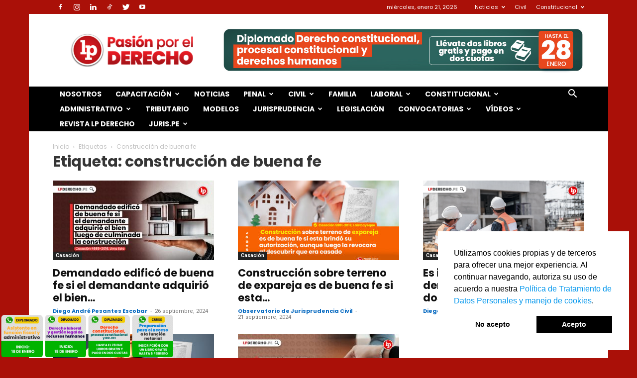

--- FILE ---
content_type: text/html; charset=UTF-8
request_url: https://lpderecho.pe/tag/construccion-de-buena-fe/
body_size: 50907
content:
<!doctype html >
<!--[if IE 8]>    <html class="ie8" lang="en"> <![endif]-->
<!--[if IE 9]>    <html class="ie9" lang="en"> <![endif]-->
<!--[if gt IE 8]><!--> <html lang="es"> <!--<![endif]-->
<head>
    <title>construcción de buena fe Archivos | LP</title><link rel="stylesheet" href="https://lpderecho.pe/wp-content/cache/min/1/20c197501c935afd90ee18f9102037b5.css" media="all" data-minify="1" />
    <meta charset="UTF-8" />
    <meta name="viewport" content="width=device-width, initial-scale=1.0">
    <link rel="pingback" href="https://lpderecho.pe/xmlrpc.php" />
    <meta name='robots' content='index, follow, max-image-preview:large, max-snippet:-1, max-video-preview:-1' />
<link rel='dns-prefetch' href='//lpderecho.pe'>
<!-- Jetpack Site Verification Tags -->
<meta name="google-site-verification" content="yX8oo1IuLcd574S9N5UnW0ksoDqvdjtHWXxbzNt-5-k" />
<link rel="icon" type="image/png" href="https://img.lpderecho.pe/favicon.ico">
	<!-- This site is optimized with the Yoast SEO plugin v23.5 - https://yoast.com/wordpress/plugins/seo/ -->
	<link rel="canonical" href="https://lpderecho.pe/tag/construccion-de-buena-fe/" />
	<meta property="og:locale" content="es_ES" />
	<meta property="og:type" content="article" />
	<meta property="og:title" content="construcción de buena fe Archivos | LP" />
	<meta property="og:url" content="https://lpderecho.pe/tag/construccion-de-buena-fe/" />
	<meta property="og:site_name" content="LP" />
	<meta property="og:image" content="https://img.lpderecho.pe/wp-content/uploads/2023/01/Logo-LP-con-fondo-rojo-LPDERECHO.png" />
	<meta property="og:image:width" content="1200" />
	<meta property="og:image:height" content="630" />
	<meta property="og:image:type" content="image/png" />
	<meta name="twitter:card" content="summary_large_image" />
	<meta name="twitter:site" content="@lp_derecho" />
	<script type="application/ld+json" class="yoast-schema-graph">{"@context":"https://schema.org","@graph":[{"@type":"CollectionPage","@id":"https://lpderecho.pe/tag/construccion-de-buena-fe/","url":"https://lpderecho.pe/tag/construccion-de-buena-fe/","name":"construcción de buena fe Archivos | LP","isPartOf":{"@id":"https://lpderecho.pe/#website"},"primaryImageOfPage":{"@id":"https://lpderecho.pe/tag/construccion-de-buena-fe/#primaryimage"},"image":{"@id":"https://lpderecho.pe/tag/construccion-de-buena-fe/#primaryimage"},"thumbnailUrl":"https://img.lpderecho.pe/wp-content/uploads/2022/12/demandado-edifico-de-buena-fe-si-el-demandante-adquirio-el-bien-LPDerecho.jpg","breadcrumb":{"@id":"https://lpderecho.pe/tag/construccion-de-buena-fe/#breadcrumb"},"inLanguage":"es"},{"@type":"ImageObject","inLanguage":"es","@id":"https://lpderecho.pe/tag/construccion-de-buena-fe/#primaryimage","url":"https://img.lpderecho.pe/wp-content/uploads/2022/12/demandado-edifico-de-buena-fe-si-el-demandante-adquirio-el-bien-LPDerecho.jpg","contentUrl":"https://img.lpderecho.pe/wp-content/uploads/2022/12/demandado-edifico-de-buena-fe-si-el-demandante-adquirio-el-bien-LPDerecho.jpg","width":1200,"height":630},{"@type":"BreadcrumbList","@id":"https://lpderecho.pe/tag/construccion-de-buena-fe/#breadcrumb","itemListElement":[{"@type":"ListItem","position":1,"name":"Inicio","item":"https://lpderecho.pe/"},{"@type":"ListItem","position":2,"name":"construcción de buena fe"}]},{"@type":"WebSite","@id":"https://lpderecho.pe/#website","url":"https://lpderecho.pe/","name":"LP","description":"Pasión por el Derecho","potentialAction":[{"@type":"SearchAction","target":{"@type":"EntryPoint","urlTemplate":"https://lpderecho.pe/?s={search_term_string}"},"query-input":{"@type":"PropertyValueSpecification","valueRequired":true,"valueName":"search_term_string"}}],"inLanguage":"es"}]}</script>
	<!-- / Yoast SEO plugin. -->


<link rel='dns-prefetch' href='//stats.wp.com' />
<link rel='dns-prefetch' href='//fonts.googleapis.com' />
<link rel='dns-prefetch' href='//lpderecho.pe' />
<link rel='dns-prefetch' href='//img.lpderecho.pe' />
<link href='https://fonts.gstatic.com' crossorigin rel='preconnect' />
		<!-- This site uses the Google Analytics by MonsterInsights plugin v9.5.3 - Using Analytics tracking - https://www.monsterinsights.com/ -->
							<script data-no-minify="1" src="https://lpderecho.pe/wp-content/cache/busting/1/gtm-a4023658384faea0f2747842952b2694.js"  data-cfasync="false" data-wpfc-render="false" type="text/javascript" async></script>
			<script data-cfasync="false" data-wpfc-render="false" type="text/javascript">
				var mi_version = '9.5.3';
				var mi_track_user = true;
				var mi_no_track_reason = '';
								var MonsterInsightsDefaultLocations = {"page_location":"https:\/\/lpderecho.pe\/tag\/construccion-de-buena-fe\/"};
				if ( typeof MonsterInsightsPrivacyGuardFilter === 'function' ) {
					var MonsterInsightsLocations = (typeof MonsterInsightsExcludeQuery === 'object') ? MonsterInsightsPrivacyGuardFilter( MonsterInsightsExcludeQuery ) : MonsterInsightsPrivacyGuardFilter( MonsterInsightsDefaultLocations );
				} else {
					var MonsterInsightsLocations = (typeof MonsterInsightsExcludeQuery === 'object') ? MonsterInsightsExcludeQuery : MonsterInsightsDefaultLocations;
				}

								var disableStrs = [
										'ga-disable-G-CQZX6GD3LM',
									];

				/* Function to detect opted out users */
				function __gtagTrackerIsOptedOut() {
					for (var index = 0; index < disableStrs.length; index++) {
						if (document.cookie.indexOf(disableStrs[index] + '=true') > -1) {
							return true;
						}
					}

					return false;
				}

				/* Disable tracking if the opt-out cookie exists. */
				if (__gtagTrackerIsOptedOut()) {
					for (var index = 0; index < disableStrs.length; index++) {
						window[disableStrs[index]] = true;
					}
				}

				/* Opt-out function */
				function __gtagTrackerOptout() {
					for (var index = 0; index < disableStrs.length; index++) {
						document.cookie = disableStrs[index] + '=true; expires=Thu, 31 Dec 2099 23:59:59 UTC; path=/';
						window[disableStrs[index]] = true;
					}
				}

				if ('undefined' === typeof gaOptout) {
					function gaOptout() {
						__gtagTrackerOptout();
					}
				}
								window.dataLayer = window.dataLayer || [];

				window.MonsterInsightsDualTracker = {
					helpers: {},
					trackers: {},
				};
				if (mi_track_user) {
					function __gtagDataLayer() {
						dataLayer.push(arguments);
					}

					function __gtagTracker(type, name, parameters) {
						if (!parameters) {
							parameters = {};
						}

						if (parameters.send_to) {
							__gtagDataLayer.apply(null, arguments);
							return;
						}

						if (type === 'event') {
														parameters.send_to = monsterinsights_frontend.v4_id;
							var hookName = name;
							if (typeof parameters['event_category'] !== 'undefined') {
								hookName = parameters['event_category'] + ':' + name;
							}

							if (typeof MonsterInsightsDualTracker.trackers[hookName] !== 'undefined') {
								MonsterInsightsDualTracker.trackers[hookName](parameters);
							} else {
								__gtagDataLayer('event', name, parameters);
							}
							
						} else {
							__gtagDataLayer.apply(null, arguments);
						}
					}

					__gtagTracker('js', new Date());
					__gtagTracker('set', {
						'developer_id.dZGIzZG': true,
											});
					if ( MonsterInsightsLocations.page_location ) {
						__gtagTracker('set', MonsterInsightsLocations);
					}
										__gtagTracker('config', 'G-CQZX6GD3LM', {"forceSSL":"true","link_attribution":"true"} );
															window.gtag = __gtagTracker;										(function () {
						/* https://developers.google.com/analytics/devguides/collection/analyticsjs/ */
						/* ga and __gaTracker compatibility shim. */
						var noopfn = function () {
							return null;
						};
						var newtracker = function () {
							return new Tracker();
						};
						var Tracker = function () {
							return null;
						};
						var p = Tracker.prototype;
						p.get = noopfn;
						p.set = noopfn;
						p.send = function () {
							var args = Array.prototype.slice.call(arguments);
							args.unshift('send');
							__gaTracker.apply(null, args);
						};
						var __gaTracker = function () {
							var len = arguments.length;
							if (len === 0) {
								return;
							}
							var f = arguments[len - 1];
							if (typeof f !== 'object' || f === null || typeof f.hitCallback !== 'function') {
								if ('send' === arguments[0]) {
									var hitConverted, hitObject = false, action;
									if ('event' === arguments[1]) {
										if ('undefined' !== typeof arguments[3]) {
											hitObject = {
												'eventAction': arguments[3],
												'eventCategory': arguments[2],
												'eventLabel': arguments[4],
												'value': arguments[5] ? arguments[5] : 1,
											}
										}
									}
									if ('pageview' === arguments[1]) {
										if ('undefined' !== typeof arguments[2]) {
											hitObject = {
												'eventAction': 'page_view',
												'page_path': arguments[2],
											}
										}
									}
									if (typeof arguments[2] === 'object') {
										hitObject = arguments[2];
									}
									if (typeof arguments[5] === 'object') {
										Object.assign(hitObject, arguments[5]);
									}
									if ('undefined' !== typeof arguments[1].hitType) {
										hitObject = arguments[1];
										if ('pageview' === hitObject.hitType) {
											hitObject.eventAction = 'page_view';
										}
									}
									if (hitObject) {
										action = 'timing' === arguments[1].hitType ? 'timing_complete' : hitObject.eventAction;
										hitConverted = mapArgs(hitObject);
										__gtagTracker('event', action, hitConverted);
									}
								}
								return;
							}

							function mapArgs(args) {
								var arg, hit = {};
								var gaMap = {
									'eventCategory': 'event_category',
									'eventAction': 'event_action',
									'eventLabel': 'event_label',
									'eventValue': 'event_value',
									'nonInteraction': 'non_interaction',
									'timingCategory': 'event_category',
									'timingVar': 'name',
									'timingValue': 'value',
									'timingLabel': 'event_label',
									'page': 'page_path',
									'location': 'page_location',
									'title': 'page_title',
									'referrer' : 'page_referrer',
								};
								for (arg in args) {
																		if (!(!args.hasOwnProperty(arg) || !gaMap.hasOwnProperty(arg))) {
										hit[gaMap[arg]] = args[arg];
									} else {
										hit[arg] = args[arg];
									}
								}
								return hit;
							}

							try {
								f.hitCallback();
							} catch (ex) {
							}
						};
						__gaTracker.create = newtracker;
						__gaTracker.getByName = newtracker;
						__gaTracker.getAll = function () {
							return [];
						};
						__gaTracker.remove = noopfn;
						__gaTracker.loaded = true;
						window['__gaTracker'] = __gaTracker;
					})();
									} else {
										console.log("");
					(function () {
						function __gtagTracker() {
							return null;
						}

						window['__gtagTracker'] = __gtagTracker;
						window['gtag'] = __gtagTracker;
					})();
									}
			</script>
				<!-- / Google Analytics by MonsterInsights -->
		
<style id='classic-theme-styles-inline-css' type='text/css'>
/*! This file is auto-generated */
.wp-block-button__link{color:#fff;background-color:#32373c;border-radius:9999px;box-shadow:none;text-decoration:none;padding:calc(.667em + 2px) calc(1.333em + 2px);font-size:1.125em}.wp-block-file__button{background:#32373c;color:#fff;text-decoration:none}
</style>
<style id='global-styles-inline-css' type='text/css'>
body{--wp--preset--color--black: #000000;--wp--preset--color--cyan-bluish-gray: #abb8c3;--wp--preset--color--white: #ffffff;--wp--preset--color--pale-pink: #f78da7;--wp--preset--color--vivid-red: #cf2e2e;--wp--preset--color--luminous-vivid-orange: #ff6900;--wp--preset--color--luminous-vivid-amber: #fcb900;--wp--preset--color--light-green-cyan: #7bdcb5;--wp--preset--color--vivid-green-cyan: #00d084;--wp--preset--color--pale-cyan-blue: #8ed1fc;--wp--preset--color--vivid-cyan-blue: #0693e3;--wp--preset--color--vivid-purple: #9b51e0;--wp--preset--gradient--vivid-cyan-blue-to-vivid-purple: linear-gradient(135deg,rgba(6,147,227,1) 0%,rgb(155,81,224) 100%);--wp--preset--gradient--light-green-cyan-to-vivid-green-cyan: linear-gradient(135deg,rgb(122,220,180) 0%,rgb(0,208,130) 100%);--wp--preset--gradient--luminous-vivid-amber-to-luminous-vivid-orange: linear-gradient(135deg,rgba(252,185,0,1) 0%,rgba(255,105,0,1) 100%);--wp--preset--gradient--luminous-vivid-orange-to-vivid-red: linear-gradient(135deg,rgba(255,105,0,1) 0%,rgb(207,46,46) 100%);--wp--preset--gradient--very-light-gray-to-cyan-bluish-gray: linear-gradient(135deg,rgb(238,238,238) 0%,rgb(169,184,195) 100%);--wp--preset--gradient--cool-to-warm-spectrum: linear-gradient(135deg,rgb(74,234,220) 0%,rgb(151,120,209) 20%,rgb(207,42,186) 40%,rgb(238,44,130) 60%,rgb(251,105,98) 80%,rgb(254,248,76) 100%);--wp--preset--gradient--blush-light-purple: linear-gradient(135deg,rgb(255,206,236) 0%,rgb(152,150,240) 100%);--wp--preset--gradient--blush-bordeaux: linear-gradient(135deg,rgb(254,205,165) 0%,rgb(254,45,45) 50%,rgb(107,0,62) 100%);--wp--preset--gradient--luminous-dusk: linear-gradient(135deg,rgb(255,203,112) 0%,rgb(199,81,192) 50%,rgb(65,88,208) 100%);--wp--preset--gradient--pale-ocean: linear-gradient(135deg,rgb(255,245,203) 0%,rgb(182,227,212) 50%,rgb(51,167,181) 100%);--wp--preset--gradient--electric-grass: linear-gradient(135deg,rgb(202,248,128) 0%,rgb(113,206,126) 100%);--wp--preset--gradient--midnight: linear-gradient(135deg,rgb(2,3,129) 0%,rgb(40,116,252) 100%);--wp--preset--font-size--small: 11px;--wp--preset--font-size--medium: 20px;--wp--preset--font-size--large: 32px;--wp--preset--font-size--x-large: 42px;--wp--preset--font-size--regular: 15px;--wp--preset--font-size--larger: 50px;--wp--preset--spacing--20: 0.44rem;--wp--preset--spacing--30: 0.67rem;--wp--preset--spacing--40: 1rem;--wp--preset--spacing--50: 1.5rem;--wp--preset--spacing--60: 2.25rem;--wp--preset--spacing--70: 3.38rem;--wp--preset--spacing--80: 5.06rem;--wp--preset--shadow--natural: 6px 6px 9px rgba(0, 0, 0, 0.2);--wp--preset--shadow--deep: 12px 12px 50px rgba(0, 0, 0, 0.4);--wp--preset--shadow--sharp: 6px 6px 0px rgba(0, 0, 0, 0.2);--wp--preset--shadow--outlined: 6px 6px 0px -3px rgba(255, 255, 255, 1), 6px 6px rgba(0, 0, 0, 1);--wp--preset--shadow--crisp: 6px 6px 0px rgba(0, 0, 0, 1);}:where(.is-layout-flex){gap: 0.5em;}:where(.is-layout-grid){gap: 0.5em;}body .is-layout-flow > .alignleft{float: left;margin-inline-start: 0;margin-inline-end: 2em;}body .is-layout-flow > .alignright{float: right;margin-inline-start: 2em;margin-inline-end: 0;}body .is-layout-flow > .aligncenter{margin-left: auto !important;margin-right: auto !important;}body .is-layout-constrained > .alignleft{float: left;margin-inline-start: 0;margin-inline-end: 2em;}body .is-layout-constrained > .alignright{float: right;margin-inline-start: 2em;margin-inline-end: 0;}body .is-layout-constrained > .aligncenter{margin-left: auto !important;margin-right: auto !important;}body .is-layout-constrained > :where(:not(.alignleft):not(.alignright):not(.alignfull)){max-width: var(--wp--style--global--content-size);margin-left: auto !important;margin-right: auto !important;}body .is-layout-constrained > .alignwide{max-width: var(--wp--style--global--wide-size);}body .is-layout-flex{display: flex;}body .is-layout-flex{flex-wrap: wrap;align-items: center;}body .is-layout-flex > *{margin: 0;}body .is-layout-grid{display: grid;}body .is-layout-grid > *{margin: 0;}:where(.wp-block-columns.is-layout-flex){gap: 2em;}:where(.wp-block-columns.is-layout-grid){gap: 2em;}:where(.wp-block-post-template.is-layout-flex){gap: 1.25em;}:where(.wp-block-post-template.is-layout-grid){gap: 1.25em;}.has-black-color{color: var(--wp--preset--color--black) !important;}.has-cyan-bluish-gray-color{color: var(--wp--preset--color--cyan-bluish-gray) !important;}.has-white-color{color: var(--wp--preset--color--white) !important;}.has-pale-pink-color{color: var(--wp--preset--color--pale-pink) !important;}.has-vivid-red-color{color: var(--wp--preset--color--vivid-red) !important;}.has-luminous-vivid-orange-color{color: var(--wp--preset--color--luminous-vivid-orange) !important;}.has-luminous-vivid-amber-color{color: var(--wp--preset--color--luminous-vivid-amber) !important;}.has-light-green-cyan-color{color: var(--wp--preset--color--light-green-cyan) !important;}.has-vivid-green-cyan-color{color: var(--wp--preset--color--vivid-green-cyan) !important;}.has-pale-cyan-blue-color{color: var(--wp--preset--color--pale-cyan-blue) !important;}.has-vivid-cyan-blue-color{color: var(--wp--preset--color--vivid-cyan-blue) !important;}.has-vivid-purple-color{color: var(--wp--preset--color--vivid-purple) !important;}.has-black-background-color{background-color: var(--wp--preset--color--black) !important;}.has-cyan-bluish-gray-background-color{background-color: var(--wp--preset--color--cyan-bluish-gray) !important;}.has-white-background-color{background-color: var(--wp--preset--color--white) !important;}.has-pale-pink-background-color{background-color: var(--wp--preset--color--pale-pink) !important;}.has-vivid-red-background-color{background-color: var(--wp--preset--color--vivid-red) !important;}.has-luminous-vivid-orange-background-color{background-color: var(--wp--preset--color--luminous-vivid-orange) !important;}.has-luminous-vivid-amber-background-color{background-color: var(--wp--preset--color--luminous-vivid-amber) !important;}.has-light-green-cyan-background-color{background-color: var(--wp--preset--color--light-green-cyan) !important;}.has-vivid-green-cyan-background-color{background-color: var(--wp--preset--color--vivid-green-cyan) !important;}.has-pale-cyan-blue-background-color{background-color: var(--wp--preset--color--pale-cyan-blue) !important;}.has-vivid-cyan-blue-background-color{background-color: var(--wp--preset--color--vivid-cyan-blue) !important;}.has-vivid-purple-background-color{background-color: var(--wp--preset--color--vivid-purple) !important;}.has-black-border-color{border-color: var(--wp--preset--color--black) !important;}.has-cyan-bluish-gray-border-color{border-color: var(--wp--preset--color--cyan-bluish-gray) !important;}.has-white-border-color{border-color: var(--wp--preset--color--white) !important;}.has-pale-pink-border-color{border-color: var(--wp--preset--color--pale-pink) !important;}.has-vivid-red-border-color{border-color: var(--wp--preset--color--vivid-red) !important;}.has-luminous-vivid-orange-border-color{border-color: var(--wp--preset--color--luminous-vivid-orange) !important;}.has-luminous-vivid-amber-border-color{border-color: var(--wp--preset--color--luminous-vivid-amber) !important;}.has-light-green-cyan-border-color{border-color: var(--wp--preset--color--light-green-cyan) !important;}.has-vivid-green-cyan-border-color{border-color: var(--wp--preset--color--vivid-green-cyan) !important;}.has-pale-cyan-blue-border-color{border-color: var(--wp--preset--color--pale-cyan-blue) !important;}.has-vivid-cyan-blue-border-color{border-color: var(--wp--preset--color--vivid-cyan-blue) !important;}.has-vivid-purple-border-color{border-color: var(--wp--preset--color--vivid-purple) !important;}.has-vivid-cyan-blue-to-vivid-purple-gradient-background{background: var(--wp--preset--gradient--vivid-cyan-blue-to-vivid-purple) !important;}.has-light-green-cyan-to-vivid-green-cyan-gradient-background{background: var(--wp--preset--gradient--light-green-cyan-to-vivid-green-cyan) !important;}.has-luminous-vivid-amber-to-luminous-vivid-orange-gradient-background{background: var(--wp--preset--gradient--luminous-vivid-amber-to-luminous-vivid-orange) !important;}.has-luminous-vivid-orange-to-vivid-red-gradient-background{background: var(--wp--preset--gradient--luminous-vivid-orange-to-vivid-red) !important;}.has-very-light-gray-to-cyan-bluish-gray-gradient-background{background: var(--wp--preset--gradient--very-light-gray-to-cyan-bluish-gray) !important;}.has-cool-to-warm-spectrum-gradient-background{background: var(--wp--preset--gradient--cool-to-warm-spectrum) !important;}.has-blush-light-purple-gradient-background{background: var(--wp--preset--gradient--blush-light-purple) !important;}.has-blush-bordeaux-gradient-background{background: var(--wp--preset--gradient--blush-bordeaux) !important;}.has-luminous-dusk-gradient-background{background: var(--wp--preset--gradient--luminous-dusk) !important;}.has-pale-ocean-gradient-background{background: var(--wp--preset--gradient--pale-ocean) !important;}.has-electric-grass-gradient-background{background: var(--wp--preset--gradient--electric-grass) !important;}.has-midnight-gradient-background{background: var(--wp--preset--gradient--midnight) !important;}.has-small-font-size{font-size: var(--wp--preset--font-size--small) !important;}.has-medium-font-size{font-size: var(--wp--preset--font-size--medium) !important;}.has-large-font-size{font-size: var(--wp--preset--font-size--large) !important;}.has-x-large-font-size{font-size: var(--wp--preset--font-size--x-large) !important;}
.wp-block-navigation a:where(:not(.wp-element-button)){color: inherit;}
:where(.wp-block-post-template.is-layout-flex){gap: 1.25em;}:where(.wp-block-post-template.is-layout-grid){gap: 1.25em;}
:where(.wp-block-columns.is-layout-flex){gap: 2em;}:where(.wp-block-columns.is-layout-grid){gap: 2em;}
.wp-block-pullquote{font-size: 1.5em;line-height: 1.6;}
</style>


<link rel='stylesheet' id='google-fonts-style-css' href='https://fonts.googleapis.com/css?family=Poppins%3A400%2C300%2C300italic%2C400italic%2C700%2C700italic%2C800%2C800italic%2C900%2C900italic%7CRoboto%3A400%2C500%2C700%2C300%2C300italic%2C400italic%2C700italic%2C800%2C800italic%2C900%2C900italic%7CLibre+Baskerville%3A400%2C300%2C300italic%2C400italic%2C700%2C700italic%2C800%2C800italic%2C900%2C900italic%7CRoboto+Slab%3A400%2C300%2C300italic%2C400italic%2C700%2C700italic%2C800%2C800italic%2C900%2C900italic%7COpen+Sans%3A400%2C600%2C700%2C300%2C300italic%2C400italic%2C700italic%2C800%2C800italic%2C900%2C900italic&#038;display=swap' type='text/css' media='all' />

<style id='td-theme-inline-css' type='text/css'>
    
        @media (max-width: 767px) {
            .td-header-desktop-wrap {
                display: none;
            }
        }
        @media (min-width: 767px) {
            .td-header-mobile-wrap {
                display: none;
            }
        }
    
	
</style>




<style id='rocket-lazyload-inline-css' type='text/css'>
.rll-youtube-player{position:relative;padding-bottom:56.23%;height:0;overflow:hidden;max-width:100%;}.rll-youtube-player iframe{position:absolute;top:0;left:0;width:100%;height:100%;z-index:100;background:0 0}.rll-youtube-player img{bottom:0;display:block;left:0;margin:auto;max-width:100%;width:100%;position:absolute;right:0;top:0;border:none;height:auto;cursor:pointer;-webkit-transition:.4s all;-moz-transition:.4s all;transition:.4s all}.rll-youtube-player img:hover{-webkit-filter:brightness(75%)}.rll-youtube-player .play{height:72px;width:72px;left:50%;top:50%;margin-left:-36px;margin-top:-36px;position:absolute;background:url(https://img.lpderecho.pe/wp-content/plugins/wp-rocket/assets/img/youtube.png) no-repeat;cursor:pointer}
</style>



<script type="text/javascript" src="https://lpderecho.pe/wp-includes/js/jquery/jquery.min.js" id="jquery-core-js"></script>

<meta property="fb:app_id" content="931855983534089"/>	<style>img#wpstats{display:none}</style>
		<meta name="theme-color" content="#e00000"> <meta property="fb:pages" content="202921716400038" />

	<!--[if lt IE 9]><script src="https://cdnjs.cloudflare.com/ajax/libs/html5shiv/3.7.3/html5shiv.js"></script><![endif]-->
    			<script>
				window.tdwGlobal = {"adminUrl":"https:\/\/lpderecho.pe\/wp-admin\/","wpRestNonce":"6a21b4293d","wpRestUrl":"https:\/\/lpderecho.pe\/wp-json\/","permalinkStructure":"\/%postname%\/"};
			</script>
			    <script>
        window.tdaGlobal = {"adminUrl":"https:\/\/lpderecho.pe\/wp-admin\/","wpRestNonce":"6a21b4293d","wpRestUrl":"https:\/\/lpderecho.pe\/wp-json\/","permalinkStructure":"\/%postname%\/"};
    </script>
          <meta name="onesignal" content="wordpress-plugin"https://img.lpderecho.pe/>
            
		<style>
			.algolia-search-highlight {
				background-color: #fffbcc;
				border-radius: 2px;
				font-style: normal;
			}
		</style>
		
<!-- JS generated by theme -->

<script>
    
    

	    var tdBlocksArray = []; //here we store all the items for the current page

	    //td_block class - each ajax block uses a object of this class for requests
	    function tdBlock() {
		    this.id = '';
		    this.block_type = 1; //block type id (1-234 etc)
		    this.atts = '';
		    this.td_column_number = '';
		    this.td_current_page = 1; //
		    this.post_count = 0; //from wp
		    this.found_posts = 0; //from wp
		    this.max_num_pages = 0; //from wp
		    this.td_filter_value = ''; //current live filter value
		    this.is_ajax_running = false;
		    this.td_user_action = ''; // load more or infinite loader (used by the animation)
		    this.header_color = '';
		    this.ajax_pagination_infinite_stop = ''; //show load more at page x
	    }


        // td_js_generator - mini detector
        (function(){
            var htmlTag = document.getElementsByTagName("html")[0];

	        if ( navigator.userAgent.indexOf("MSIE 10.0") > -1 ) {
                htmlTag.className += ' ie10';
            }

            if ( !!navigator.userAgent.match(/Trident.*rv\:11\./) ) {
                htmlTag.className += ' ie11';
            }

	        if ( navigator.userAgent.indexOf("Edge") > -1 ) {
                htmlTag.className += ' ieEdge';
            }

            if ( /(iPad|iPhone|iPod)/g.test(navigator.userAgent) ) {
                htmlTag.className += ' td-md-is-ios';
            }

            var user_agent = navigator.userAgent.toLowerCase();
            if ( user_agent.indexOf("android") > -1 ) {
                htmlTag.className += ' td-md-is-android';
            }

            if ( -1 !== navigator.userAgent.indexOf('Mac OS X')  ) {
                htmlTag.className += ' td-md-is-os-x';
            }

            if ( /chrom(e|ium)/.test(navigator.userAgent.toLowerCase()) ) {
               htmlTag.className += ' td-md-is-chrome';
            }

            if ( -1 !== navigator.userAgent.indexOf('Firefox') ) {
                htmlTag.className += ' td-md-is-firefox';
            }

            if ( -1 !== navigator.userAgent.indexOf('Safari') && -1 === navigator.userAgent.indexOf('Chrome') ) {
                htmlTag.className += ' td-md-is-safari';
            }

            if( -1 !== navigator.userAgent.indexOf('IEMobile') ){
                htmlTag.className += ' td-md-is-iemobile';
            }

        })();




        var tdLocalCache = {};

        ( function () {
            "use strict";

            tdLocalCache = {
                data: {},
                remove: function (resource_id) {
                    delete tdLocalCache.data[resource_id];
                },
                exist: function (resource_id) {
                    return tdLocalCache.data.hasOwnProperty(resource_id) && tdLocalCache.data[resource_id] !== null;
                },
                get: function (resource_id) {
                    return tdLocalCache.data[resource_id];
                },
                set: function (resource_id, cachedData) {
                    tdLocalCache.remove(resource_id);
                    tdLocalCache.data[resource_id] = cachedData;
                }
            };
        })();

    
    
var td_viewport_interval_list=[{"limitBottom":767,"sidebarWidth":228},{"limitBottom":1018,"sidebarWidth":300},{"limitBottom":1140,"sidebarWidth":324}];
var tdc_is_installed="yes";
var td_ajax_url="https:\/\/lpderecho.pe\/wp-admin\/admin-ajax.php?td_theme_name=Newspaper&v=12.1.1";
var td_get_template_directory_uri="https:\/\/lpderecho.pe\/wp-content\/plugins\/td-composer\/legacy\/common";
var tds_snap_menu="snap";
var tds_logo_on_sticky="show_header_logo";
var tds_header_style="3";
var td_please_wait="Por favor espera...";
var td_email_user_pass_incorrect="Usuario o contrase\u00f1a incorrecta!";
var td_email_user_incorrect="Correo electr\u00f3nico o nombre de usuario incorrecto!";
var td_email_incorrect="Email incorrecto!";
var td_user_incorrect="Username incorrect!";
var td_email_user_empty="Email or username empty!";
var td_pass_empty="Pass empty!";
var td_pass_pattern_incorrect="Invalid Pass Pattern!";
var td_retype_pass_incorrect="Retyped Pass incorrect!";
var tds_more_articles_on_post_enable="show";
var tds_more_articles_on_post_time_to_wait="";
var tds_more_articles_on_post_pages_distance_from_top=500;
var tds_theme_color_site_wide="#0096ed";
var tds_smart_sidebar="";
var tdThemeName="Newspaper";
var td_magnific_popup_translation_tPrev="Anterior (tecla de flecha izquierda)";
var td_magnific_popup_translation_tNext="Siguiente (tecla de flecha derecha)";
var td_magnific_popup_translation_tCounter="%curr% de %total%";
var td_magnific_popup_translation_ajax_tError="El contenido de %url% no pudo cargarse.";
var td_magnific_popup_translation_image_tError="La imagen #%curr% no pudo cargarse.";
var tdBlockNonce="7b0c6f137e";
var tdDateNamesI18n={"month_names":["enero","febrero","marzo","abril","mayo","junio","julio","agosto","septiembre","octubre","noviembre","diciembre"],"month_names_short":["Ene","Feb","Mar","Abr","May","Jun","Jul","Ago","Sep","Oct","Nov","Dic"],"day_names":["domingo","lunes","martes","mi\u00e9rcoles","jueves","viernes","s\u00e1bado"],"day_names_short":["Dom","Lun","Mar","Mi\u00e9","Jue","Vie","S\u00e1b"]};
var td_ad_background_click_link="";
var td_ad_background_click_target="";
</script>


<!-- Header style compiled by theme -->

<style>
    

                                    @font-face {
                                      font-family: "Rockwell";
                                      src: local("Rockwell"), url("") format("woff");
                                      font-display: swap;
                                    }
                                
                                    @font-face {
                                      font-family: "Calendas-Plus";
                                      src: local("Calendas-Plus"), url("") format("woff");
                                      font-display: swap;
                                    }
                                
.td-module-exclusive .td-module-title a:before {
        content: 'EXCLUSIVO';
    }

    
    .td-header-wrap .black-menu .sf-menu > .current-menu-item > a,
    .td-header-wrap .black-menu .sf-menu > .current-menu-ancestor > a,
    .td-header-wrap .black-menu .sf-menu > .current-category-ancestor > a,
    .td-header-wrap .black-menu .sf-menu > li > a:hover,
    .td-header-wrap .black-menu .sf-menu > .sfHover > a,
    .sf-menu > .current-menu-item > a:after,
    .sf-menu > .current-menu-ancestor > a:after,
    .sf-menu > .current-category-ancestor > a:after,
    .sf-menu > li:hover > a:after,
    .sf-menu > .sfHover > a:after,
    .header-search-wrap .td-drop-down-search:after,
    .header-search-wrap .td-drop-down-search .btn:hover,
    input[type=submit]:hover,
    .td-read-more a,
    .td-post-category:hover,
    body .td_top_authors .td-active .td-author-post-count,
    body .td_top_authors .td-active .td-author-comments-count,
    body .td_top_authors .td_mod_wrap:hover .td-author-post-count,
    body .td_top_authors .td_mod_wrap:hover .td-author-comments-count,
    .td-404-sub-sub-title a:hover,
    .td-search-form-widget .wpb_button:hover,
    .td-rating-bar-wrap div,
    .dropcap,
    .td_wrapper_video_playlist .td_video_controls_playlist_wrapper,
    .wpb_default,
    .wpb_default:hover,
    .td-left-smart-list:hover,
    .td-right-smart-list:hover,
    #bbpress-forums button:hover,
    .bbp_widget_login .button:hover,
    .td-footer-wrapper .td-post-category,
    .td-footer-wrapper .widget_product_search input[type="submit"]:hover,
    .single-product .product .summary .cart .button:hover,
    .td-next-prev-wrap a:hover,
    .td-load-more-wrap a:hover,
    .td-post-small-box a:hover,
    .page-nav .current,
    .page-nav:first-child > div,
    #bbpress-forums .bbp-pagination .current,
    #bbpress-forums #bbp-single-user-details #bbp-user-navigation li.current a,
    .td-theme-slider:hover .slide-meta-cat a,
    a.vc_btn-black:hover,
    .td-trending-now-wrapper:hover .td-trending-now-title,
    .td-scroll-up,
    .td-smart-list-button:hover,
    .td-weather-information:before,
    .td-weather-week:before,
    .td_block_exchange .td-exchange-header:before,
    .td-pulldown-syle-2 .td-subcat-dropdown ul:after,
    .td_block_template_9 .td-block-title:after,
    .td_block_template_15 .td-block-title:before,
    div.wpforms-container .wpforms-form div.wpforms-submit-container button[type=submit],
    .td-close-video-fixed {
        background-color: #0096ed;
    }

    .td_block_template_4 .td-related-title .td-cur-simple-item:before {
        border-color: #0096ed transparent transparent transparent !important;
    }
    
    
    .td_block_template_4 .td-related-title .td-cur-simple-item,
    .td_block_template_3 .td-related-title .td-cur-simple-item,
    .td_block_template_9 .td-related-title:after {
        background-color: #0096ed;
    }

    a,
    cite a:hover,
    .td-page-content blockquote p,
    .td-post-content blockquote p,
    .mce-content-body blockquote p,
    .comment-content blockquote p,
    .wpb_text_column blockquote p,
    .td_block_text_with_title blockquote p,
    .td_module_wrap:hover .entry-title a,
    .td-subcat-filter .td-subcat-list a:hover,
    .td-subcat-filter .td-subcat-dropdown a:hover,
    .td_quote_on_blocks,
    .dropcap2,
    .dropcap3,
    body .td_top_authors .td-active .td-authors-name a,
    body .td_top_authors .td_mod_wrap:hover .td-authors-name a,
    .td-post-next-prev-content a:hover,
    .author-box-wrap .td-author-social a:hover,
    .td-author-name a:hover,
    .td-author-url a:hover,
    .comment-reply-link:hover,
    .logged-in-as a:hover,
    #cancel-comment-reply-link:hover,
    .td-search-query,
    .widget a:hover,
    .td_wp_recentcomments a:hover,
    .archive .widget_archive .current,
    .archive .widget_archive .current a,
    .widget_calendar tfoot a:hover,
    #bbpress-forums li.bbp-header .bbp-reply-content span a:hover,
    #bbpress-forums .bbp-forum-freshness a:hover,
    #bbpress-forums .bbp-topic-freshness a:hover,
    #bbpress-forums .bbp-forums-list li a:hover,
    #bbpress-forums .bbp-forum-title:hover,
    #bbpress-forums .bbp-topic-permalink:hover,
    #bbpress-forums .bbp-topic-started-by a:hover,
    #bbpress-forums .bbp-topic-started-in a:hover,
    #bbpress-forums .bbp-body .super-sticky li.bbp-topic-title .bbp-topic-permalink,
    #bbpress-forums .bbp-body .sticky li.bbp-topic-title .bbp-topic-permalink,
    .widget_display_replies .bbp-author-name,
    .widget_display_topics .bbp-author-name,
    .td-subfooter-menu li a:hover,
    a.vc_btn-black:hover,
    .td-smart-list-dropdown-wrap .td-smart-list-button:hover,
    .td-instagram-user a,
    .td-block-title-wrap .td-wrapper-pulldown-filter .td-pulldown-filter-display-option:hover,
    .td-block-title-wrap .td-wrapper-pulldown-filter .td-pulldown-filter-display-option:hover i,
    .td-block-title-wrap .td-wrapper-pulldown-filter .td-pulldown-filter-link:hover,
    .td-block-title-wrap .td-wrapper-pulldown-filter .td-pulldown-filter-item .td-cur-simple-item,
    .td-pulldown-syle-2 .td-subcat-dropdown:hover .td-subcat-more span,
    .td-pulldown-syle-2 .td-subcat-dropdown:hover .td-subcat-more i,
    .td-pulldown-syle-3 .td-subcat-dropdown:hover .td-subcat-more span,
    .td-pulldown-syle-3 .td-subcat-dropdown:hover .td-subcat-more i,
    .td_block_template_2 .td-related-title .td-cur-simple-item,
    .td_block_template_5 .td-related-title .td-cur-simple-item,
    .td_block_template_6 .td-related-title .td-cur-simple-item,
    .td_block_template_7 .td-related-title .td-cur-simple-item,
    .td_block_template_8 .td-related-title .td-cur-simple-item,
    .td_block_template_9 .td-related-title .td-cur-simple-item,
    .td_block_template_10 .td-related-title .td-cur-simple-item,
    .td_block_template_11 .td-related-title .td-cur-simple-item,
    .td_block_template_12 .td-related-title .td-cur-simple-item,
    .td_block_template_13 .td-related-title .td-cur-simple-item,
    .td_block_template_14 .td-related-title .td-cur-simple-item,
    .td_block_template_15 .td-related-title .td-cur-simple-item,
    .td_block_template_16 .td-related-title .td-cur-simple-item,
    .td_block_template_17 .td-related-title .td-cur-simple-item,
    .td-theme-wrap .sf-menu ul .td-menu-item > a:hover,
    .td-theme-wrap .sf-menu ul .sfHover > a,
    .td-theme-wrap .sf-menu ul .current-menu-ancestor > a,
    .td-theme-wrap .sf-menu ul .current-category-ancestor > a,
    .td-theme-wrap .sf-menu ul .current-menu-item > a,
    .td_outlined_btn,
    body .td_block_categories_tags .td-ct-item:hover,
    body .td_block_list_menu li.current-menu-item > a,
    body .td_block_list_menu li.current-menu-ancestor > a,
    body .td_block_list_menu li.current-category-ancestor > a {
        color: #0096ed;
    }

    a.vc_btn-black.vc_btn_square_outlined:hover,
    a.vc_btn-black.vc_btn_outlined:hover {
        color: #0096ed !important;
    }

    .td-next-prev-wrap a:hover,
    .td-load-more-wrap a:hover,
    .td-post-small-box a:hover,
    .page-nav .current,
    .page-nav:first-child > div,
    #bbpress-forums .bbp-pagination .current,
    .post .td_quote_box,
    .page .td_quote_box,
    a.vc_btn-black:hover,
    .td_block_template_5 .td-block-title > *,
    .td_outlined_btn {
        border-color: #0096ed;
    }

    .td_wrapper_video_playlist .td_video_currently_playing:after {
        border-color: #0096ed !important;
    }

    .header-search-wrap .td-drop-down-search:before {
        border-color: transparent transparent #0096ed transparent;
    }

    .block-title > span,
    .block-title > a,
    .block-title > label,
    .widgettitle,
    .widgettitle:after,
    body .td-trending-now-title,
    .td-trending-now-wrapper:hover .td-trending-now-title,
    .wpb_tabs li.ui-tabs-active a,
    .wpb_tabs li:hover a,
    .vc_tta-container .vc_tta-color-grey.vc_tta-tabs-position-top.vc_tta-style-classic .vc_tta-tabs-container .vc_tta-tab.vc_active > a,
    .vc_tta-container .vc_tta-color-grey.vc_tta-tabs-position-top.vc_tta-style-classic .vc_tta-tabs-container .vc_tta-tab:hover > a,
    .td_block_template_1 .td-related-title .td-cur-simple-item,
    .td-subcat-filter .td-subcat-dropdown:hover .td-subcat-more, 
    .td_3D_btn,
    .td_shadow_btn,
    .td_default_btn,
    .td_round_btn, 
    .td_outlined_btn:hover {
    	background-color: #0096ed;
    }
    .block-title,
    .td_block_template_1 .td-related-title,
    .wpb_tabs .wpb_tabs_nav,
    .vc_tta-container .vc_tta-color-grey.vc_tta-tabs-position-top.vc_tta-style-classic .vc_tta-tabs-container {
        border-color: #0096ed;
    }
    .td_block_wrap .td-subcat-item a.td-cur-simple-item {
	    color: #0096ed;
	}


    
    .td-grid-style-4 .entry-title
    {
        background-color: rgba(0, 150, 237, 0.7);
    }


    
    .block-title > span,
    .block-title > span > a,
    .block-title > a,
    .block-title > label,
    .widgettitle,
    .widgettitle:after,
    body .td-trending-now-title,
    .td-trending-now-wrapper:hover .td-trending-now-title,
    .wpb_tabs li.ui-tabs-active a,
    .wpb_tabs li:hover a,
    .vc_tta-container .vc_tta-color-grey.vc_tta-tabs-position-top.vc_tta-style-classic .vc_tta-tabs-container .vc_tta-tab.vc_active > a,
    .vc_tta-container .vc_tta-color-grey.vc_tta-tabs-position-top.vc_tta-style-classic .vc_tta-tabs-container .vc_tta-tab:hover > a,
    .td_block_template_1 .td-related-title .td-cur-simple-item,
    .td-subcat-filter .td-subcat-dropdown:hover .td-subcat-more,
    .td-weather-information:before,
    .td-weather-week:before,
    .td_block_exchange .td-exchange-header:before,
    .td-theme-wrap .td_block_template_3 .td-block-title > *,
    .td-theme-wrap .td_block_template_4 .td-block-title > *,
    .td-theme-wrap .td_block_template_7 .td-block-title > *,
    .td-theme-wrap .td_block_template_9 .td-block-title:after,
    .td-theme-wrap .td_block_template_10 .td-block-title::before,
    .td-theme-wrap .td_block_template_11 .td-block-title::before,
    .td-theme-wrap .td_block_template_11 .td-block-title::after,
    .td-theme-wrap .td_block_template_14 .td-block-title,
    .td-theme-wrap .td_block_template_15 .td-block-title:before,
    .td-theme-wrap .td_block_template_17 .td-block-title:before {
        background-color: #e50b0b;
    }

    .block-title,
    .td_block_template_1 .td-related-title,
    .wpb_tabs .wpb_tabs_nav,
    .vc_tta-container .vc_tta-color-grey.vc_tta-tabs-position-top.vc_tta-style-classic .vc_tta-tabs-container,
    .td-theme-wrap .td_block_template_5 .td-block-title > *,
    .td-theme-wrap .td_block_template_17 .td-block-title,
    .td-theme-wrap .td_block_template_17 .td-block-title::before {
        border-color: #e50b0b;
    }

    .td-theme-wrap .td_block_template_4 .td-block-title > *:before,
    .td-theme-wrap .td_block_template_17 .td-block-title::after {
        border-color: #e50b0b transparent transparent transparent;
    }
    
    .td-theme-wrap .td_block_template_4 .td-related-title .td-cur-simple-item:before {
        border-color: #e50b0b transparent transparent transparent !important;
    }

    
    .td-theme-wrap .block-title > span,
    .td-theme-wrap .block-title > span > a,
    .td-theme-wrap .widget_rss .block-title .rsswidget,
    .td-theme-wrap .block-title > a,
    .widgettitle,
    .widgettitle > a,
    body .td-trending-now-title,
    .wpb_tabs li.ui-tabs-active a,
    .wpb_tabs li:hover a,
    .vc_tta-container .vc_tta-color-grey.vc_tta-tabs-position-top.vc_tta-style-classic .vc_tta-tabs-container .vc_tta-tab.vc_active > a,
    .vc_tta-container .vc_tta-color-grey.vc_tta-tabs-position-top.vc_tta-style-classic .vc_tta-tabs-container .vc_tta-tab:hover > a,
    .td-related-title .td-cur-simple-item,
    .td-theme-wrap .td_block_template_2 .td-block-title > *,
    .td-theme-wrap .td_block_template_3 .td-block-title > *,
    .td-theme-wrap .td_block_template_4 .td-block-title > *,
    .td-theme-wrap .td_block_template_5 .td-block-title > *,
    .td-theme-wrap .td_block_template_6 .td-block-title > *,
    .td-theme-wrap .td_block_template_6 .td-block-title:before,
    .td-theme-wrap .td_block_template_7 .td-block-title > *,
    .td-theme-wrap .td_block_template_8 .td-block-title > *,
    .td-theme-wrap .td_block_template_9 .td-block-title > *,
    .td-theme-wrap .td_block_template_10 .td-block-title > *,
    .td-theme-wrap .td_block_template_11 .td-block-title > *,
    .td-theme-wrap .td_block_template_12 .td-block-title > *,
    .td-theme-wrap .td_block_template_13 .td-block-title > span,
    .td-theme-wrap .td_block_template_13 .td-block-title > a,
    .td-theme-wrap .td_block_template_14 .td-block-title > *,
    .td-theme-wrap .td_block_template_14 .td-block-title-wrap .td-wrapper-pulldown-filter .td-pulldown-filter-display-option,
    .td-theme-wrap .td_block_template_14 .td-block-title-wrap .td-wrapper-pulldown-filter .td-pulldown-filter-display-option i,
    .td-theme-wrap .td_block_template_14 .td-block-title-wrap .td-wrapper-pulldown-filter .td-pulldown-filter-display-option:hover,
    .td-theme-wrap .td_block_template_14 .td-block-title-wrap .td-wrapper-pulldown-filter .td-pulldown-filter-display-option:hover i,
    .td-theme-wrap .td_block_template_15 .td-block-title > *,
    .td-theme-wrap .td_block_template_15 .td-block-title-wrap .td-wrapper-pulldown-filter,
    .td-theme-wrap .td_block_template_15 .td-block-title-wrap .td-wrapper-pulldown-filter i,
    .td-theme-wrap .td_block_template_16 .td-block-title > *,
    .td-theme-wrap .td_block_template_17 .td-block-title > * {
    	color: #ffffff;
    }


    
    @media (max-width: 767px) {
        body .td-header-wrap .td-header-main-menu {
            background-color: #ffffff !important;
        }
    }


    
    @media (max-width: 767px) {
        body #td-top-mobile-toggle i,
        .td-header-wrap .header-search-wrap .td-icon-search {
            color: #0a0a0a !important;
        }
    }

    
    .td-menu-background:before,
    .td-search-background:before {
        background: #dd0000;
        background: -moz-linear-gradient(top, #dd0000 0%, #b8333e 100%);
        background: -webkit-gradient(left top, left bottom, color-stop(0%, #dd0000), color-stop(100%, #b8333e));
        background: -webkit-linear-gradient(top, #dd0000 0%, #b8333e 100%);
        background: -o-linear-gradient(top, #dd0000 0%, #b8333e 100%);
        background: -ms-linear-gradient(top, #dd0000 0%, #b8333e 100%);
        background: linear-gradient(to bottom, #dd0000 0%, #b8333e 100%);
        filter: progid:DXImageTransform.Microsoft.gradient( startColorstr='#dd0000', endColorstr='#b8333e', GradientType=0 );
    }

    
    .td-page-header h1,
    .td-page-title {
    	color: #353535;
    }

    
    .td-page-content p,
    .td-page-content .td_block_text_with_title {
    	color: #383838;
    }

    
    .td-page-content h1,
    .td-page-content h2,
    .td-page-content h3,
    .td-page-content h4,
    .td-page-content h5,
    .td-page-content h6 {
    	color: #ff0000;
    }

    .td-page-content .widgettitle {
        color: #fff;
    }

    
    ul.sf-menu > .menu-item > a {
        font-family:Poppins;
	line-height:30px;
	font-weight:bold;
	
    }
    
    .sf-menu ul .menu-item a {
        font-family:Poppins;
	font-weight:bold;
	
    }
    
    .td-mobile-content .td-mobile-main-menu > li > a {
        font-family:Poppins;
	
    }
    
    .td-mobile-content .sub-menu a {
        font-family:Poppins;
	
    }
    
	#td-mobile-nav,
	#td-mobile-nav .wpb_button,
	.td-search-wrap-mob {
		font-family:Poppins;
	
	}


	
    .td-page-title,
    .td-category-title-holder .td-page-title {
    	font-family:Poppins;
	font-weight:bold;
	
    }
    
    .td-page-content p,
    .td-page-content li,
    .td-page-content .td_block_text_with_title,
    .wpb_text_column p {
    	font-family:Poppins;
	
    }
    
    .td-page-content h1,
    .wpb_text_column h1 {
    	font-family:Poppins;
	font-weight:bold;
	
    }
    
    .td-page-content h2,
    .wpb_text_column h2 {
    	font-family:Poppins;
	font-weight:bold;
	
    }
    
    .td-page-content h3,
    .wpb_text_column h3 {
    	font-family:Poppins;
	font-weight:bold;
	
    }
    
    .td-page-content h4,
    .wpb_text_column h4 {
    	font-family:Poppins;
	font-weight:bold;
	
    }
    
    .td-page-content h5,
    .wpb_text_column h5 {
    	font-family:Poppins;
	font-weight:bold;
	
    }
    
    .td-page-content h6,
    .wpb_text_column h6 {
    	font-family:Poppins;
	font-weight:bold;
	
    }



	
    body, p {
    	font-family:Poppins;
	
    }




    
    #bbpress-forums .bbp-header .bbp-forums,
    #bbpress-forums .bbp-header .bbp-topics,
    #bbpress-forums .bbp-header {
    	font-family:"Roboto Slab";
	
    }
    
    #bbpress-forums .hentry .bbp-forum-title,
    #bbpress-forums .hentry .bbp-topic-permalink {
    	font-family:"Roboto Slab";
	
    }
    
    #bbpress-forums .bbp-forums-list li {
    	font-family:"Roboto Slab";
	
    }
    
    #bbpress-forums .bbp-forum-info .bbp-forum-content {
    	font-family:"Roboto Slab";
	
    }
    
    #bbpress-forums div.bbp-forum-author a.bbp-author-name,
    #bbpress-forums div.bbp-topic-author a.bbp-author-name,
    #bbpress-forums div.bbp-reply-author a.bbp-author-name,
    #bbpress-forums div.bbp-search-author a.bbp-author-name,
    #bbpress-forums .bbp-forum-freshness .bbp-author-name,
    #bbpress-forums .bbp-topic-freshness a:last-child {
    	font-family:"Roboto Slab";
	
    }
    
    #bbpress-forums .hentry .bbp-topic-content p,
    #bbpress-forums .hentry .bbp-reply-content p {
    	font-family:"Roboto Slab";
	
    }
    
    #bbpress-forums div.bbp-template-notice p {
    	font-family:"Roboto Slab";
	
    }
    
    #bbpress-forums .bbp-pagination-count,
    #bbpress-forums .page-numbers {
    	font-family:"Roboto Slab";
	
    }
    
    #bbpress-forums .bbp-topic-started-by,
    #bbpress-forums .bbp-topic-started-by a,
    #bbpress-forums .bbp-topic-started-in,
    #bbpress-forums .bbp-topic-started-in a {
    	font-family:"Roboto Slab";
	
    }
    
    
    .white-popup-block:after {
        background: rgba(42, 128, 203, 0.8);
        background: -moz-linear-gradient(45deg, rgba(42, 128, 203, 0.8) 0%, rgba(30,115,190,0.8) 100%);
        background: -webkit-gradient(left bottom, right top, color-stop(0%, rgba(42, 128, 203, 0.8)), color-stop(100%, rgba(30,115,190,0.8)));
        background: -webkit-linear-gradient(45deg, rgba(42, 128, 203, 0.8) 0%, rgba(30,115,190,0.8) 100%);
        background: linear-gradient(45deg, rgba(42, 128, 203, 0.8) 0%, rgba(30,115,190,0.8) 100%);
    }
                                    @font-face {
                                      font-family: "Rockwell";
                                      src: local("Rockwell"), url("") format("woff");
                                      font-display: swap;
                                    }
                                
                                    @font-face {
                                      font-family: "Calendas-Plus";
                                      src: local("Calendas-Plus"), url("") format("woff");
                                      font-display: swap;
                                    }
                                
.td-header-style-12 .td-header-menu-wrap-full,
    .td-header-style-12 .td-affix,
    .td-grid-style-1.td-hover-1 .td-big-grid-post:hover .td-post-category,
    .td-grid-style-5.td-hover-1 .td-big-grid-post:hover .td-post-category,
    .td_category_template_3 .td-current-sub-category,
    .td_category_template_8 .td-category-header .td-category a.td-current-sub-category,
    .td_category_template_4 .td-category-siblings .td-category a:hover,
     .td_block_big_grid_9.td-grid-style-1 .td-post-category,
    .td_block_big_grid_9.td-grid-style-5 .td-post-category,
    .td-grid-style-6.td-hover-1 .td-module-thumb:after,
     .tdm-menu-active-style5 .td-header-menu-wrap .sf-menu > .current-menu-item > a,
    .tdm-menu-active-style5 .td-header-menu-wrap .sf-menu > .current-menu-ancestor > a,
    .tdm-menu-active-style5 .td-header-menu-wrap .sf-menu > .current-category-ancestor > a,
    .tdm-menu-active-style5 .td-header-menu-wrap .sf-menu > li > a:hover,
    .tdm-menu-active-style5 .td-header-menu-wrap .sf-menu > .sfHover > a {
        background-color: #0096ed;
    }
    
    .td_mega_menu_sub_cats .cur-sub-cat,
    .td-mega-span h3 a:hover,
    .td_mod_mega_menu:hover .entry-title a,
    .header-search-wrap .result-msg a:hover,
    .td-header-top-menu .td-drop-down-search .td_module_wrap:hover .entry-title a,
    .td-header-top-menu .td-icon-search:hover,
    .td-header-wrap .result-msg a:hover,
    .top-header-menu li a:hover,
    .top-header-menu .current-menu-item > a,
    .top-header-menu .current-menu-ancestor > a,
    .top-header-menu .current-category-ancestor > a,
    .td-social-icon-wrap > a:hover,
    .td-header-sp-top-widget .td-social-icon-wrap a:hover,
    .td_mod_related_posts:hover h3 > a,
    .td-post-template-11 .td-related-title .td-related-left:hover,
    .td-post-template-11 .td-related-title .td-related-right:hover,
    .td-post-template-11 .td-related-title .td-cur-simple-item,
    .td-post-template-11 .td_block_related_posts .td-next-prev-wrap a:hover,
    .td-category-header .td-pulldown-category-filter-link:hover,
    .td-category-siblings .td-subcat-dropdown a:hover,
    .td-category-siblings .td-subcat-dropdown a.td-current-sub-category,
    .footer-text-wrap .footer-email-wrap a,
    .footer-social-wrap a:hover,
    .td_module_17 .td-read-more a:hover,
    .td_module_18 .td-read-more a:hover,
    .td_module_19 .td-post-author-name a:hover,
    .td-pulldown-syle-2 .td-subcat-dropdown:hover .td-subcat-more span,
    .td-pulldown-syle-2 .td-subcat-dropdown:hover .td-subcat-more i,
    .td-pulldown-syle-3 .td-subcat-dropdown:hover .td-subcat-more span,
    .td-pulldown-syle-3 .td-subcat-dropdown:hover .td-subcat-more i,
    .tdm-menu-active-style3 .tdm-header.td-header-wrap .sf-menu > .current-category-ancestor > a,
    .tdm-menu-active-style3 .tdm-header.td-header-wrap .sf-menu > .current-menu-ancestor > a,
    .tdm-menu-active-style3 .tdm-header.td-header-wrap .sf-menu > .current-menu-item > a,
    .tdm-menu-active-style3 .tdm-header.td-header-wrap .sf-menu > .sfHover > a,
    .tdm-menu-active-style3 .tdm-header.td-header-wrap .sf-menu > li > a:hover {
        color: #0096ed;
    }
    
    .td-mega-menu-page .wpb_content_element ul li a:hover,
    .td-theme-wrap .td-aj-search-results .td_module_wrap:hover .entry-title a,
    .td-theme-wrap .header-search-wrap .result-msg a:hover {
        color: #0096ed !important;
    }
    
    .td_category_template_8 .td-category-header .td-category a.td-current-sub-category,
    .td_category_template_4 .td-category-siblings .td-category a:hover,
    .tdm-menu-active-style4 .tdm-header .sf-menu > .current-menu-item > a,
    .tdm-menu-active-style4 .tdm-header .sf-menu > .current-menu-ancestor > a,
    .tdm-menu-active-style4 .tdm-header .sf-menu > .current-category-ancestor > a,
    .tdm-menu-active-style4 .tdm-header .sf-menu > li > a:hover,
    .tdm-menu-active-style4 .tdm-header .sf-menu > .sfHover > a {
        border-color: #0096ed;
    }
    
    


    
    .td-header-wrap .td-header-top-menu-full,
    .td-header-wrap .top-header-menu .sub-menu,
    .tdm-header-style-1.td-header-wrap .td-header-top-menu-full,
    .tdm-header-style-1.td-header-wrap .top-header-menu .sub-menu,
    .tdm-header-style-2.td-header-wrap .td-header-top-menu-full,
    .tdm-header-style-2.td-header-wrap .top-header-menu .sub-menu,
    .tdm-header-style-3.td-header-wrap .td-header-top-menu-full,
    .tdm-header-style-3.td-header-wrap .top-header-menu .sub-menu {
        background-color: #aa1008;
    }
    .td-header-style-8 .td-header-top-menu-full {
        background-color: transparent;
    }
    .td-header-style-8 .td-header-top-menu-full .td-header-top-menu {
        background-color: #aa1008;
        padding-left: 15px;
        padding-right: 15px;
    }

    .td-header-wrap .td-header-top-menu-full .td-header-top-menu,
    .td-header-wrap .td-header-top-menu-full {
        border-bottom: none;
    }


    
    .td-header-top-menu,
    .td-header-top-menu a,
    .td-header-wrap .td-header-top-menu-full .td-header-top-menu,
    .td-header-wrap .td-header-top-menu-full a,
    .td-header-style-8 .td-header-top-menu,
    .td-header-style-8 .td-header-top-menu a,
    .td-header-top-menu .td-drop-down-search .entry-title a {
        color: #ffffff;
    }

    
    .td-header-wrap .td-header-sp-top-widget .td-icon-font,
    .td-header-style-7 .td-header-top-menu .td-social-icon-wrap .td-icon-font {
        color: #ffffff;
    }

    
    .td-header-wrap .td-header-menu-wrap-full,
    .td-header-menu-wrap.td-affix,
    .td-header-style-3 .td-header-main-menu,
    .td-header-style-3 .td-affix .td-header-main-menu,
    .td-header-style-4 .td-header-main-menu,
    .td-header-style-4 .td-affix .td-header-main-menu,
    .td-header-style-8 .td-header-menu-wrap.td-affix,
    .td-header-style-8 .td-header-top-menu-full {
        background-color: #000000;
    }
    .td-boxed-layout .td-header-style-3 .td-header-menu-wrap,
    .td-boxed-layout .td-header-style-4 .td-header-menu-wrap,
    .td-header-style-3 .td_stretch_content .td-header-menu-wrap,
    .td-header-style-4 .td_stretch_content .td-header-menu-wrap {
    	background-color: #000000 !important;
    }
    @media (min-width: 1019px) {
        .td-header-style-1 .td-header-sp-recs,
        .td-header-style-1 .td-header-sp-logo {
            margin-bottom: 28px;
        }
    }
    @media (min-width: 768px) and (max-width: 1018px) {
        .td-header-style-1 .td-header-sp-recs,
        .td-header-style-1 .td-header-sp-logo {
            margin-bottom: 14px;
        }
    }
    .td-header-style-7 .td-header-top-menu {
        border-bottom: none;
    }

    
    .sf-menu > .current-menu-item > a:after,
    .sf-menu > .current-menu-ancestor > a:after,
    .sf-menu > .current-category-ancestor > a:after,
    .sf-menu > li:hover > a:after,
    .sf-menu > .sfHover > a:after,
    .td_block_mega_menu .td-next-prev-wrap a:hover,
    .td-mega-span .td-post-category:hover,
     .td-header-wrap .black-menu .sf-menu > li > a:hover,
    .td-header-wrap .black-menu .sf-menu > .current-menu-ancestor > a,
    .td-header-wrap .black-menu .sf-menu > .sfHover > a,
    .td-header-wrap .black-menu .sf-menu > .current-menu-item > a,
    .td-header-wrap .black-menu .sf-menu > .current-menu-ancestor > a,
    .td-header-wrap .black-menu .sf-menu > .current-category-ancestor > a,
    .tdm-menu-active-style5 .tdm-header .td-header-menu-wrap .sf-menu > .current-menu-item > a,
    .tdm-menu-active-style5 .tdm-header .td-header-menu-wrap .sf-menu > .current-menu-ancestor > a,
    .tdm-menu-active-style5 .tdm-header .td-header-menu-wrap .sf-menu > .current-category-ancestor > a,
    .tdm-menu-active-style5 .tdm-header .td-header-menu-wrap .sf-menu > li > a:hover,
    .tdm-menu-active-style5 .tdm-header .td-header-menu-wrap .sf-menu > .sfHover > a {
        background-color: #ff0000;
    }
    .td_block_mega_menu .td-next-prev-wrap a:hover,
    .tdm-menu-active-style4 .tdm-header .sf-menu > .current-menu-item > a,
    .tdm-menu-active-style4 .tdm-header .sf-menu > .current-menu-ancestor > a,
    .tdm-menu-active-style4 .tdm-header .sf-menu > .current-category-ancestor > a,
    .tdm-menu-active-style4 .tdm-header .sf-menu > li > a:hover,
    .tdm-menu-active-style4 .tdm-header .sf-menu > .sfHover > a {
        border-color: #ff0000;
    }
    .header-search-wrap .td-drop-down-search:before {
        border-color: transparent transparent #ff0000 transparent;
    }
    .td_mega_menu_sub_cats .cur-sub-cat,
    .td_mod_mega_menu:hover .entry-title a,
    .td-theme-wrap .sf-menu ul .td-menu-item > a:hover,
    .td-theme-wrap .sf-menu ul .sfHover > a,
    .td-theme-wrap .sf-menu ul .current-menu-ancestor > a,
    .td-theme-wrap .sf-menu ul .current-category-ancestor > a,
    .td-theme-wrap .sf-menu ul .current-menu-item > a,
    .tdm-menu-active-style3 .tdm-header.td-header-wrap .sf-menu > .current-menu-item > a,
    .tdm-menu-active-style3 .tdm-header.td-header-wrap .sf-menu > .current-menu-ancestor > a,
    .tdm-menu-active-style3 .tdm-header.td-header-wrap .sf-menu > .current-category-ancestor > a,
    .tdm-menu-active-style3 .tdm-header.td-header-wrap .sf-menu > li > a:hover,
    .tdm-menu-active-style3 .tdm-header.td-header-wrap .sf-menu > .sfHover > a {
        color: #ff0000;
    }
    

    
    ul.sf-menu > .td-menu-item > a,
    .td-theme-wrap .td-header-menu-social {
        font-family:Poppins;
	line-height:30px;
	font-weight:bold;
	
    }
    
    .sf-menu ul .td-menu-item a {
        font-family:Poppins;
	font-weight:bold;
	
    }
    
    
    
    .td-theme-wrap .td-mega-span h3 a {
        color: #000000;
    }
    
    .td-theme-wrap .td_mega_menu_sub_cats a {
        color: #0a0a0a;
    }
    
    .td-theme-wrap .td_mod_mega_menu:hover .entry-title a,
    .td-theme-wrap .sf-menu .td_mega_menu_sub_cats .cur-sub-cat {
        color: #0096ed;
    }
    .td-theme-wrap .sf-menu .td-mega-menu .td-post-category:hover,
    .td-theme-wrap .td-mega-menu .td-next-prev-wrap a:hover {
        background-color: #0096ed;
    }
    .td-theme-wrap .td-mega-menu .td-next-prev-wrap a:hover {
        border-color: #0096ed;
    }
    
    
    
    .td-theme-wrap .header-search-wrap .td-drop-down-search .btn:hover,
    .td-theme-wrap .td-aj-search-results .td_module_wrap:hover .entry-title a,
    .td-theme-wrap .header-search-wrap .result-msg a:hover {
        color: #0096ed !important;
    }    
    
    
    .td-banner-wrap-full,
    .td-header-style-11 .td-logo-wrap-full {
        background-color: #ffffff;
    }
    .td-header-style-11 .td-logo-wrap-full {
        border-bottom: 0;
    }
    @media (min-width: 1019px) {
        .td-header-style-2 .td-header-sp-recs,
        .td-header-style-5 .td-a-rec-id-header > div,
        .td-header-style-5 .td-g-rec-id-header > .adsbygoogle,
        .td-header-style-6 .td-a-rec-id-header > div,
        .td-header-style-6 .td-g-rec-id-header > .adsbygoogle,
        .td-header-style-7 .td-a-rec-id-header > div,
        .td-header-style-7 .td-g-rec-id-header > .adsbygoogle,
        .td-header-style-8 .td-a-rec-id-header > div,
        .td-header-style-8 .td-g-rec-id-header > .adsbygoogle,
        .td-header-style-12 .td-a-rec-id-header > div,
        .td-header-style-12 .td-g-rec-id-header > .adsbygoogle {
            margin-bottom: 24px !important;
        }
    }
    @media (min-width: 768px) and (max-width: 1018px) {
        .td-header-style-2 .td-header-sp-recs,
        .td-header-style-5 .td-a-rec-id-header > div,
        .td-header-style-5 .td-g-rec-id-header > .adsbygoogle,
        .td-header-style-6 .td-a-rec-id-header > div,
        .td-header-style-6 .td-g-rec-id-header > .adsbygoogle,
        .td-header-style-7 .td-a-rec-id-header > div,
        .td-header-style-7 .td-g-rec-id-header > .adsbygoogle,
        .td-header-style-8 .td-a-rec-id-header > div,
        .td-header-style-8 .td-g-rec-id-header > .adsbygoogle,
        .td-header-style-12 .td-a-rec-id-header > div,
        .td-header-style-12 .td-g-rec-id-header > .adsbygoogle {
            margin-bottom: 14px !important;
        }
    }
    
    
    
    .td-theme-wrap .sf-menu .td-normal-menu .td-menu-item > a:hover,
    .td-theme-wrap .sf-menu .td-normal-menu .sfHover > a,
    .td-theme-wrap .sf-menu .td-normal-menu .current-menu-ancestor > a,
    .td-theme-wrap .sf-menu .td-normal-menu .current-category-ancestor > a,
    .td-theme-wrap .sf-menu .td-normal-menu .current-menu-item > a {
        color: #0096ed;
    }
    
    
   
    
    .td-footer-wrapper,
    .td-footer-wrapper .td_block_template_7 .td-block-title > *,
    .td-footer-wrapper .td_block_template_17 .td-block-title,
    .td-footer-wrapper .td-block-title-wrap .td-wrapper-pulldown-filter {
        background-color: #000000;
    }

    
    .td-sub-footer-container {
        background-color: #ff0000;
    }
    
    
    .td-sub-footer-container,
    .td-subfooter-menu li a {
        color: #ffffff;
    }

    
    .td-subfooter-menu li a:hover {
        color: #ffffff;
    }

    
    .post .td-post-header .entry-title {
        color: #dc0808;
    }
    .td_module_15 .entry-title a {
        color: #dc0808;
    }

    
    .td-module-meta-info .td-post-author-name a {
    	color: #0066bf;
    }

    
    .td-post-content,
    .td-post-content p {
    	color: #000000;
    }

    
    .td-post-content h1,
    .td-post-content h2,
    .td-post-content h3,
    .td-post-content h4,
    .td-post-content h5,
    .td-post-content h6 {
    	color: #dc0808;
    }

    
    .post blockquote p,
    .page blockquote p {
    	color: #8224e3;
    }
    .post .td_quote_box,
    .page .td_quote_box {
        border-color: #8224e3;
    }
    



    
    .block-title > span,
    .block-title > a,
    .widgettitle,
    body .td-trending-now-title,
    .wpb_tabs li a,
    .vc_tta-container .vc_tta-color-grey.vc_tta-tabs-position-top.vc_tta-style-classic .vc_tta-tabs-container .vc_tta-tab > a,
    .td-theme-wrap .td-related-title a,
    .woocommerce div.product .woocommerce-tabs ul.tabs li a,
    .woocommerce .product .products h2:not(.woocommerce-loop-product__title),
    .td-theme-wrap .td-block-title {
        font-family:Poppins;
	font-weight:800;
	
    }
    
    .td_module_wrap .td-post-author-name a {
        font-family:Poppins;
	
    }
    
    .td-post-date .entry-date {
        font-family:Roboto;
	
    }
    
    .td-big-grid-meta .td-post-category,
    .td_module_wrap .td-post-category,
    .td-module-image .td-post-category {
        font-family:Roboto;
	
    }
    
    
    .top-header-menu > li > a,
    .td-weather-top-widget .td-weather-now .td-big-degrees,
    .td-weather-top-widget .td-weather-header .td-weather-city,
    .td-header-sp-top-menu .td_data_time {
        font-family:Poppins;
	
    }
    
    .top-header-menu .menu-item-has-children li a {
    	font-family:Poppins;
	
    }
	
    .td_mod_mega_menu .item-details a {
        font-family:Poppins;
	font-weight:bold;
	
    }
    
    .td-excerpt,
    .td_module_14 .td-excerpt {
        font-family:Roboto;
	font-size:13px;
	line-height:19px;
	
    }


    
    .td-theme-slider.iosSlider-col-1 .td-module-title {
        font-family:"Roboto Slab";
	
    }
    
    .td-theme-slider.iosSlider-col-2 .td-module-title {
        font-family:"Roboto Slab";
	
    }
    
    .td-theme-slider.iosSlider-col-3 .td-module-title {
        font-family:"Roboto Slab";
	
    }
    
    .homepage-post .td-post-template-8 .td-post-header .entry-title {
        font-family:"Roboto Slab";
	
    }


    
	.td_module_wrap .td-module-title {
		font-family:Poppins;
	
	}
    
    .td_module_1 .td-module-title {
    	font-family:Poppins;
	font-weight:600;
	
    }
    
    .td_module_2 .td-module-title {
    	font-family:Poppins;
	font-weight:800;
	
    }
    
    .td_module_3 .td-module-title {
    	font-family:Poppins;
	font-weight:900;
	
    }
    
    .td_module_4 .td-module-title {
    	font-family:Poppins;
	font-weight:900;
	
    }
    
    .td_module_5 .td-module-title {
    	font-family:Poppins;
	font-weight:600;
	
    }
    
    .td_module_6 .td-module-title {
    	font-family:Poppins;
	font-weight:600;
	
    }
    
    .td_module_7 .td-module-title {
    	font-family:Poppins;
	font-weight:200;
	
    }
    
    .td_module_8 .td-module-title {
    	font-family:Poppins;
	font-weight:600;
	
    }
    
    .td_module_9 .td-module-title {
    	font-family:Poppins;
	font-weight:600;
	
    }
    
    .td_module_10 .td-module-title {
    	font-family:Poppins;
	font-weight:600;
	
    }
    
    .td_module_11 .td-module-title {
    	font-family:Poppins;
	font-weight:600;
	
    }
    
    .td_module_12 .td-module-title {
    	font-family:Poppins;
	font-weight:600;
	
    }
    
    .td_module_13 .td-module-title {
    	font-family:Poppins;
	font-weight:600;
	
    }
    
    .td_module_14 .td-module-title {
    	font-family:Poppins;
	font-weight:600;
	
    }
    
    .td_module_15 .entry-title {
    	font-family:Poppins;
	font-weight:600;
	
    }
    
    .td_module_16 .td-module-title {
    	font-family:Poppins;
	font-weight:600;
	
    }
    
    .td_module_17 .td-module-title {
    	font-family:Poppins;
	
    }
    
    .td_module_18 .td-module-title {
    	font-family:Poppins;
	font-weight:300;
	
    }
    
    .td_module_19 .td-module-title {
    	font-family:Poppins;
	font-weight:100;
	
    }
    
    
    
    .td_block_trending_now .entry-title {
    	font-family:"Roboto Slab";
	
    }
    
    .td_module_mx1 .td-module-title {
    	font-weight:100;
	
    }
    
    .td_module_mx2 .td-module-title {
    	font-weight:800;
	
    }
    
    .td_module_mx4 .td-module-title {
    	font-size:15px;
	line-height:23px;
	
    }
    
    .td-big-grid-post.td-big-thumb .td-big-grid-meta,
    .td-big-thumb .td-big-grid-meta .entry-title {
        font-family:"Roboto Slab";
	font-weight:100;
	
    }
    
    .td-big-grid-post.td-medium-thumb .td-big-grid-meta,
    .td-medium-thumb .td-big-grid-meta .entry-title {
        font-family:"Roboto Slab";
	
    }
    
    .td-big-grid-post.td-small-thumb .td-big-grid-meta,
    .td-small-thumb .td-big-grid-meta .entry-title {
        font-family:"Roboto Slab";
	
    }
    
    .td-big-grid-post.td-tiny-thumb .td-big-grid-meta,
    .td-tiny-thumb .td-big-grid-meta .entry-title {
        font-family:"Roboto Slab";
	
    }
    
    
    
	.post .td-post-header .entry-title {
		font-family:Poppins;
	
	}
    
    .td-post-template-default .td-post-header .entry-title {
        font-family:Poppins;
	line-height:47px;
	font-style:normal;
	font-weight:bold;
	text-transform:none;
	
    }
    
    .td-post-template-1 .td-post-header .entry-title {
        font-family:Poppins;
	line-height:47px;
	font-weight:bold;
	
    }
    
    .td-post-template-2 .td-post-header .entry-title {
        font-family:Poppins;
	line-height:47px;
	font-weight:bold;
	
    }
    
    .td-post-template-3 .td-post-header .entry-title {
        font-family:Poppins;
	line-height:47px;
	font-weight:bold;
	
    }
    
    .td-post-template-4 .td-post-header .entry-title {
        font-family:Poppins;
	line-height:47px;
	font-weight:bold;
	
    }
    
    .td-post-template-5 .td-post-header .entry-title {
        font-family:Poppins;
	line-height:47px;
	font-weight:bold;
	
    }
    
    .td-post-template-6 .td-post-header .entry-title {
        font-family:Poppins;
	line-height:47px;
	font-weight:bold;
	
    }
    
    .td-post-template-7 .td-post-header .entry-title {
        font-family:Poppins;
	line-height:47px;
	font-weight:bold;
	
    }
    
    .td-post-template-8 .td-post-header .entry-title {
        font-family:Poppins;
	line-height:47px;
	font-weight:bold;
	
    }
    
    .td-post-template-9 .td-post-header .entry-title {
        font-family:Poppins;
	line-height:47px;
	font-weight:bold;
	
    }
    
    .td-post-template-10 .td-post-header .entry-title {
        font-family:Poppins;
	line-height:47px;
	font-weight:bold;
	
    }
    
    .td-post-template-11 .td-post-header .entry-title {
        font-family:Poppins;
	line-height:32px;
	font-weight:bold;
	
    }
    
    .td-post-template-12 .td-post-header .entry-title {
        font-family:Poppins;
	line-height:47px;
	font-weight:bold;
	
    }
    
    .td-post-template-13 .td-post-header .entry-title {
        font-family:Poppins;
	line-height:47px;
	font-weight:bold;
	
    }
    
    
    
    .td-post-content p,
    .td-post-content {
        font-family:Roboto;
	font-size:17px;
	line-height:25px;
	font-style:normal;
	font-weight:normal;
	text-transform:none;
	
    }
    
    .post blockquote p,
    .page blockquote p,
    .td-post-text-content blockquote p {
        font-family:Roboto;
	
    }
    
    .post .td_quote_box p,
    .page .td_quote_box p {
        font-family:Roboto;
	
    }
    
    .post .td_pull_quote p,
    .page .td_pull_quote p,
    .post .wp-block-pullquote blockquote p,
    .page .wp-block-pullquote blockquote p {
        font-family:Roboto;
	
    }
    
    .td-post-content li {
        font-family:Roboto;
	font-size:16px;
	line-height:26px;
	font-weight:normal;
	
    }
    
    .td-post-content h1 {
        font-family:Poppins;
	font-size:20px;
	line-height:27px;
	
    }
    
    .td-post-content h2 {
        font-family:Poppins;
	font-size:18px;
	line-height:27px;
	
    }
    
    .td-post-content h3 {
        font-family:Poppins;
	font-size:17px;
	line-height:26px;
	
    }
    
    .td-post-content h4 {
        font-family:Poppins;
	font-size:16px;
	line-height:26px;
	
    }
    
    .td-post-content h5 {
        font-family:"Libre Baskerville";
	font-size:17px;
	line-height:25px;
	font-weight:300;
	
    }
    
    .td-post-content h6 {
        font-family:"Libre Baskerville";
	font-size:14px;
	line-height:24px;
	font-weight:300;
	
    }
    
    
    
    .post .td-category a {
        font-family:Roboto;
	
    }
    
    .post header .td-post-author-name,
    .post header .td-post-author-name a {
        font-family:Roboto;
	font-size:10px;
	line-height:16px;
	text-transform:uppercase;
	
    }
    
    .post header .td-post-date .entry-date {
        font-family:Roboto;
	font-size:10px;
	line-height:16px;
	text-transform:uppercase;
	
    }
    
    .post header .td-post-views span,
    .post header .td-post-comments {
        font-family:Roboto;
	font-size:10px;
	line-height:16px;
	text-transform:uppercase;
	
    }
    
    .post .td-post-source-tags a,
    .post .td-post-source-tags span {
        font-family:Roboto;
	
    }
    
    .post .td-post-next-prev-content span {
        font-family:"Roboto Slab";
	
    }
    
    .post .td-post-next-prev-content a {
        font-family:"Roboto Slab";
	font-size:11px;
	line-height:13px;
	
    }
    
    .post .author-box-wrap .td-author-name a {
        font-family:Poppins;
	font-size:14px;
	line-height:20px;
	text-transform:uppercase;
	
    }
    
    .post .author-box-wrap .td-author-url a {
        font-family:Poppins;
	
    }
    
    .post .author-box-wrap .td-author-description {
        font-family:Poppins;
	
    }
    
	.wp-caption-text,
	.wp-caption-dd,
	 .wp-block-image figcaption {
		font-family:"Helvetica Neue", Helvetica, Arial, sans-serif;
	font-size:14px;
	line-height:18px;
	font-style:normal;
	font-weight:normal;
	text-transform:none;
	
	}
    
    .td-post-template-default .td-post-sub-title,
    .td-post-template-1 .td-post-sub-title,
    .td-post-template-4 .td-post-sub-title,
    .td-post-template-5 .td-post-sub-title,
    .td-post-template-9 .td-post-sub-title,
    .td-post-template-10 .td-post-sub-title,
    .td-post-template-11 .td-post-sub-title {
        font-family:"Roboto Slab";
	font-size:17px;
	font-style:normal;
	
    }
    
    .td_block_related_posts .entry-title a {
        font-family:"Roboto Slab";
	
    }
    
    .td-post-template-2 .td-post-sub-title,
    .td-post-template-3 .td-post-sub-title,
    .td-post-template-6 .td-post-sub-title,
    .td-post-template-7 .td-post-sub-title,
    .td-post-template-8 .td-post-sub-title {
        font-family:"Roboto Slab";
	
    }


    
	.footer-text-wrap {
		font-family:Roboto;
	
	}
	
	.td-sub-footer-copy {
		font-family:Roboto;
	
	}
	
	.td-sub-footer-menu ul li a {
		font-family:Roboto;
	text-transform:uppercase;
	
	}
	
	
	
    .entry-crumbs a,
    .entry-crumbs span,
    #bbpress-forums .bbp-breadcrumb a,
    #bbpress-forums .bbp-breadcrumb .bbp-breadcrumb-current {
    	font-family:Poppins;
	
    }
    
    .widget_archive a,
    .widget_calendar,
    .widget_categories a,
    .widget_nav_menu a,
    .widget_meta a,
    .widget_pages a,
    .widget_recent_comments a,
    .widget_recent_entries a,
    .widget_text .textwidget,
    .widget_tag_cloud a,
    .widget_search input,
    .woocommerce .product-categories a,
    .widget_display_forums a,
    .widget_display_replies a,
    .widget_display_topics a,
    .widget_display_views a,
    .widget_display_stats {
    	font-family:Roboto;
	
    }
    
    .category .td-category a {
    	font-family:Poppins;
	
    }
    

    
    .tdm-menu-active-style2 .tdm-header ul.sf-menu > .td-menu-item,
    .tdm-menu-active-style4 .tdm-header ul.sf-menu > .td-menu-item,
    .tdm-header .tdm-header-menu-btns,
    .tdm-header-style-1 .td-main-menu-logo a,
    .tdm-header-style-2 .td-main-menu-logo a,
    .tdm-header-style-3 .td-main-menu-logo a {
        line-height: 30px;
    }
    .tdm-header-style-1 .td-main-menu-logo,
    .tdm-header-style-2 .td-main-menu-logo,
    .tdm-header-style-3 .td-main-menu-logo {
        height: 30px;
    }
    @media (min-width: 768px) {
        .td-header-style-4 .td-main-menu-logo img,
        .td-header-style-5 .td-main-menu-logo img,
        .td-header-style-6 .td-main-menu-logo img,
        .td-header-style-7 .td-header-sp-logo img,
        .td-header-style-12 .td-main-menu-logo img {
            max-height: 30px;
        }
        .td-header-style-4 .td-main-menu-logo,
        .td-header-style-5 .td-main-menu-logo,
        .td-header-style-6 .td-main-menu-logo,
        .td-header-style-7 .td-header-sp-logo,
        .td-header-style-12 .td-main-menu-logo {
            height: 30px;
        }
        .td-header-style-4 .td-main-menu-logo a,
        .td-header-style-5 .td-main-menu-logo a,
        .td-header-style-6 .td-main-menu-logo a,
        .td-header-style-7 .td-header-sp-logo a,
        .td-header-style-7 .td-header-sp-logo img,
        .td-header-style-12 .td-main-menu-logo a,
        .td-header-style-12 .td-header-menu-wrap .sf-menu > li > a {
            line-height: 30px;
        }
        .td-header-style-7 .sf-menu,
        .td-header-style-7 .td-header-menu-social {
            margin-top: 0;
        }
        .td-header-style-7 #td-top-search {
            top: 0;
            bottom: 0;
        }
        .td-header-wrap .header-search-wrap #td-header-search-button .td-icon-search {
            line-height: 30px;
        }
        .tdm-header-style-1 .td-main-menu-logo img, 
        .tdm-header-style-2 .td-main-menu-logo img, 
        .tdm-header-style-3 .td-main-menu-logo img {
            max-height: 30px;
        }
    }

body {
	background-color:#aa1008;
}

                                    @font-face {
                                      font-family: "Rockwell";
                                      src: local("Rockwell"), url("") format("woff");
                                      font-display: swap;
                                    }
                                
                                    @font-face {
                                      font-family: "Calendas-Plus";
                                      src: local("Calendas-Plus"), url("") format("woff");
                                      font-display: swap;
                                    }
                                
.td-module-exclusive .td-module-title a:before {
        content: 'EXCLUSIVO';
    }

    
    .td-header-wrap .black-menu .sf-menu > .current-menu-item > a,
    .td-header-wrap .black-menu .sf-menu > .current-menu-ancestor > a,
    .td-header-wrap .black-menu .sf-menu > .current-category-ancestor > a,
    .td-header-wrap .black-menu .sf-menu > li > a:hover,
    .td-header-wrap .black-menu .sf-menu > .sfHover > a,
    .sf-menu > .current-menu-item > a:after,
    .sf-menu > .current-menu-ancestor > a:after,
    .sf-menu > .current-category-ancestor > a:after,
    .sf-menu > li:hover > a:after,
    .sf-menu > .sfHover > a:after,
    .header-search-wrap .td-drop-down-search:after,
    .header-search-wrap .td-drop-down-search .btn:hover,
    input[type=submit]:hover,
    .td-read-more a,
    .td-post-category:hover,
    body .td_top_authors .td-active .td-author-post-count,
    body .td_top_authors .td-active .td-author-comments-count,
    body .td_top_authors .td_mod_wrap:hover .td-author-post-count,
    body .td_top_authors .td_mod_wrap:hover .td-author-comments-count,
    .td-404-sub-sub-title a:hover,
    .td-search-form-widget .wpb_button:hover,
    .td-rating-bar-wrap div,
    .dropcap,
    .td_wrapper_video_playlist .td_video_controls_playlist_wrapper,
    .wpb_default,
    .wpb_default:hover,
    .td-left-smart-list:hover,
    .td-right-smart-list:hover,
    #bbpress-forums button:hover,
    .bbp_widget_login .button:hover,
    .td-footer-wrapper .td-post-category,
    .td-footer-wrapper .widget_product_search input[type="submit"]:hover,
    .single-product .product .summary .cart .button:hover,
    .td-next-prev-wrap a:hover,
    .td-load-more-wrap a:hover,
    .td-post-small-box a:hover,
    .page-nav .current,
    .page-nav:first-child > div,
    #bbpress-forums .bbp-pagination .current,
    #bbpress-forums #bbp-single-user-details #bbp-user-navigation li.current a,
    .td-theme-slider:hover .slide-meta-cat a,
    a.vc_btn-black:hover,
    .td-trending-now-wrapper:hover .td-trending-now-title,
    .td-scroll-up,
    .td-smart-list-button:hover,
    .td-weather-information:before,
    .td-weather-week:before,
    .td_block_exchange .td-exchange-header:before,
    .td-pulldown-syle-2 .td-subcat-dropdown ul:after,
    .td_block_template_9 .td-block-title:after,
    .td_block_template_15 .td-block-title:before,
    div.wpforms-container .wpforms-form div.wpforms-submit-container button[type=submit],
    .td-close-video-fixed {
        background-color: #0096ed;
    }

    .td_block_template_4 .td-related-title .td-cur-simple-item:before {
        border-color: #0096ed transparent transparent transparent !important;
    }
    
    
    .td_block_template_4 .td-related-title .td-cur-simple-item,
    .td_block_template_3 .td-related-title .td-cur-simple-item,
    .td_block_template_9 .td-related-title:after {
        background-color: #0096ed;
    }

    a,
    cite a:hover,
    .td-page-content blockquote p,
    .td-post-content blockquote p,
    .mce-content-body blockquote p,
    .comment-content blockquote p,
    .wpb_text_column blockquote p,
    .td_block_text_with_title blockquote p,
    .td_module_wrap:hover .entry-title a,
    .td-subcat-filter .td-subcat-list a:hover,
    .td-subcat-filter .td-subcat-dropdown a:hover,
    .td_quote_on_blocks,
    .dropcap2,
    .dropcap3,
    body .td_top_authors .td-active .td-authors-name a,
    body .td_top_authors .td_mod_wrap:hover .td-authors-name a,
    .td-post-next-prev-content a:hover,
    .author-box-wrap .td-author-social a:hover,
    .td-author-name a:hover,
    .td-author-url a:hover,
    .comment-reply-link:hover,
    .logged-in-as a:hover,
    #cancel-comment-reply-link:hover,
    .td-search-query,
    .widget a:hover,
    .td_wp_recentcomments a:hover,
    .archive .widget_archive .current,
    .archive .widget_archive .current a,
    .widget_calendar tfoot a:hover,
    #bbpress-forums li.bbp-header .bbp-reply-content span a:hover,
    #bbpress-forums .bbp-forum-freshness a:hover,
    #bbpress-forums .bbp-topic-freshness a:hover,
    #bbpress-forums .bbp-forums-list li a:hover,
    #bbpress-forums .bbp-forum-title:hover,
    #bbpress-forums .bbp-topic-permalink:hover,
    #bbpress-forums .bbp-topic-started-by a:hover,
    #bbpress-forums .bbp-topic-started-in a:hover,
    #bbpress-forums .bbp-body .super-sticky li.bbp-topic-title .bbp-topic-permalink,
    #bbpress-forums .bbp-body .sticky li.bbp-topic-title .bbp-topic-permalink,
    .widget_display_replies .bbp-author-name,
    .widget_display_topics .bbp-author-name,
    .td-subfooter-menu li a:hover,
    a.vc_btn-black:hover,
    .td-smart-list-dropdown-wrap .td-smart-list-button:hover,
    .td-instagram-user a,
    .td-block-title-wrap .td-wrapper-pulldown-filter .td-pulldown-filter-display-option:hover,
    .td-block-title-wrap .td-wrapper-pulldown-filter .td-pulldown-filter-display-option:hover i,
    .td-block-title-wrap .td-wrapper-pulldown-filter .td-pulldown-filter-link:hover,
    .td-block-title-wrap .td-wrapper-pulldown-filter .td-pulldown-filter-item .td-cur-simple-item,
    .td-pulldown-syle-2 .td-subcat-dropdown:hover .td-subcat-more span,
    .td-pulldown-syle-2 .td-subcat-dropdown:hover .td-subcat-more i,
    .td-pulldown-syle-3 .td-subcat-dropdown:hover .td-subcat-more span,
    .td-pulldown-syle-3 .td-subcat-dropdown:hover .td-subcat-more i,
    .td_block_template_2 .td-related-title .td-cur-simple-item,
    .td_block_template_5 .td-related-title .td-cur-simple-item,
    .td_block_template_6 .td-related-title .td-cur-simple-item,
    .td_block_template_7 .td-related-title .td-cur-simple-item,
    .td_block_template_8 .td-related-title .td-cur-simple-item,
    .td_block_template_9 .td-related-title .td-cur-simple-item,
    .td_block_template_10 .td-related-title .td-cur-simple-item,
    .td_block_template_11 .td-related-title .td-cur-simple-item,
    .td_block_template_12 .td-related-title .td-cur-simple-item,
    .td_block_template_13 .td-related-title .td-cur-simple-item,
    .td_block_template_14 .td-related-title .td-cur-simple-item,
    .td_block_template_15 .td-related-title .td-cur-simple-item,
    .td_block_template_16 .td-related-title .td-cur-simple-item,
    .td_block_template_17 .td-related-title .td-cur-simple-item,
    .td-theme-wrap .sf-menu ul .td-menu-item > a:hover,
    .td-theme-wrap .sf-menu ul .sfHover > a,
    .td-theme-wrap .sf-menu ul .current-menu-ancestor > a,
    .td-theme-wrap .sf-menu ul .current-category-ancestor > a,
    .td-theme-wrap .sf-menu ul .current-menu-item > a,
    .td_outlined_btn,
    body .td_block_categories_tags .td-ct-item:hover,
    body .td_block_list_menu li.current-menu-item > a,
    body .td_block_list_menu li.current-menu-ancestor > a,
    body .td_block_list_menu li.current-category-ancestor > a {
        color: #0096ed;
    }

    a.vc_btn-black.vc_btn_square_outlined:hover,
    a.vc_btn-black.vc_btn_outlined:hover {
        color: #0096ed !important;
    }

    .td-next-prev-wrap a:hover,
    .td-load-more-wrap a:hover,
    .td-post-small-box a:hover,
    .page-nav .current,
    .page-nav:first-child > div,
    #bbpress-forums .bbp-pagination .current,
    .post .td_quote_box,
    .page .td_quote_box,
    a.vc_btn-black:hover,
    .td_block_template_5 .td-block-title > *,
    .td_outlined_btn {
        border-color: #0096ed;
    }

    .td_wrapper_video_playlist .td_video_currently_playing:after {
        border-color: #0096ed !important;
    }

    .header-search-wrap .td-drop-down-search:before {
        border-color: transparent transparent #0096ed transparent;
    }

    .block-title > span,
    .block-title > a,
    .block-title > label,
    .widgettitle,
    .widgettitle:after,
    body .td-trending-now-title,
    .td-trending-now-wrapper:hover .td-trending-now-title,
    .wpb_tabs li.ui-tabs-active a,
    .wpb_tabs li:hover a,
    .vc_tta-container .vc_tta-color-grey.vc_tta-tabs-position-top.vc_tta-style-classic .vc_tta-tabs-container .vc_tta-tab.vc_active > a,
    .vc_tta-container .vc_tta-color-grey.vc_tta-tabs-position-top.vc_tta-style-classic .vc_tta-tabs-container .vc_tta-tab:hover > a,
    .td_block_template_1 .td-related-title .td-cur-simple-item,
    .td-subcat-filter .td-subcat-dropdown:hover .td-subcat-more, 
    .td_3D_btn,
    .td_shadow_btn,
    .td_default_btn,
    .td_round_btn, 
    .td_outlined_btn:hover {
    	background-color: #0096ed;
    }
    .block-title,
    .td_block_template_1 .td-related-title,
    .wpb_tabs .wpb_tabs_nav,
    .vc_tta-container .vc_tta-color-grey.vc_tta-tabs-position-top.vc_tta-style-classic .vc_tta-tabs-container {
        border-color: #0096ed;
    }
    .td_block_wrap .td-subcat-item a.td-cur-simple-item {
	    color: #0096ed;
	}


    
    .td-grid-style-4 .entry-title
    {
        background-color: rgba(0, 150, 237, 0.7);
    }


    
    .block-title > span,
    .block-title > span > a,
    .block-title > a,
    .block-title > label,
    .widgettitle,
    .widgettitle:after,
    body .td-trending-now-title,
    .td-trending-now-wrapper:hover .td-trending-now-title,
    .wpb_tabs li.ui-tabs-active a,
    .wpb_tabs li:hover a,
    .vc_tta-container .vc_tta-color-grey.vc_tta-tabs-position-top.vc_tta-style-classic .vc_tta-tabs-container .vc_tta-tab.vc_active > a,
    .vc_tta-container .vc_tta-color-grey.vc_tta-tabs-position-top.vc_tta-style-classic .vc_tta-tabs-container .vc_tta-tab:hover > a,
    .td_block_template_1 .td-related-title .td-cur-simple-item,
    .td-subcat-filter .td-subcat-dropdown:hover .td-subcat-more,
    .td-weather-information:before,
    .td-weather-week:before,
    .td_block_exchange .td-exchange-header:before,
    .td-theme-wrap .td_block_template_3 .td-block-title > *,
    .td-theme-wrap .td_block_template_4 .td-block-title > *,
    .td-theme-wrap .td_block_template_7 .td-block-title > *,
    .td-theme-wrap .td_block_template_9 .td-block-title:after,
    .td-theme-wrap .td_block_template_10 .td-block-title::before,
    .td-theme-wrap .td_block_template_11 .td-block-title::before,
    .td-theme-wrap .td_block_template_11 .td-block-title::after,
    .td-theme-wrap .td_block_template_14 .td-block-title,
    .td-theme-wrap .td_block_template_15 .td-block-title:before,
    .td-theme-wrap .td_block_template_17 .td-block-title:before {
        background-color: #e50b0b;
    }

    .block-title,
    .td_block_template_1 .td-related-title,
    .wpb_tabs .wpb_tabs_nav,
    .vc_tta-container .vc_tta-color-grey.vc_tta-tabs-position-top.vc_tta-style-classic .vc_tta-tabs-container,
    .td-theme-wrap .td_block_template_5 .td-block-title > *,
    .td-theme-wrap .td_block_template_17 .td-block-title,
    .td-theme-wrap .td_block_template_17 .td-block-title::before {
        border-color: #e50b0b;
    }

    .td-theme-wrap .td_block_template_4 .td-block-title > *:before,
    .td-theme-wrap .td_block_template_17 .td-block-title::after {
        border-color: #e50b0b transparent transparent transparent;
    }
    
    .td-theme-wrap .td_block_template_4 .td-related-title .td-cur-simple-item:before {
        border-color: #e50b0b transparent transparent transparent !important;
    }

    
    .td-theme-wrap .block-title > span,
    .td-theme-wrap .block-title > span > a,
    .td-theme-wrap .widget_rss .block-title .rsswidget,
    .td-theme-wrap .block-title > a,
    .widgettitle,
    .widgettitle > a,
    body .td-trending-now-title,
    .wpb_tabs li.ui-tabs-active a,
    .wpb_tabs li:hover a,
    .vc_tta-container .vc_tta-color-grey.vc_tta-tabs-position-top.vc_tta-style-classic .vc_tta-tabs-container .vc_tta-tab.vc_active > a,
    .vc_tta-container .vc_tta-color-grey.vc_tta-tabs-position-top.vc_tta-style-classic .vc_tta-tabs-container .vc_tta-tab:hover > a,
    .td-related-title .td-cur-simple-item,
    .td-theme-wrap .td_block_template_2 .td-block-title > *,
    .td-theme-wrap .td_block_template_3 .td-block-title > *,
    .td-theme-wrap .td_block_template_4 .td-block-title > *,
    .td-theme-wrap .td_block_template_5 .td-block-title > *,
    .td-theme-wrap .td_block_template_6 .td-block-title > *,
    .td-theme-wrap .td_block_template_6 .td-block-title:before,
    .td-theme-wrap .td_block_template_7 .td-block-title > *,
    .td-theme-wrap .td_block_template_8 .td-block-title > *,
    .td-theme-wrap .td_block_template_9 .td-block-title > *,
    .td-theme-wrap .td_block_template_10 .td-block-title > *,
    .td-theme-wrap .td_block_template_11 .td-block-title > *,
    .td-theme-wrap .td_block_template_12 .td-block-title > *,
    .td-theme-wrap .td_block_template_13 .td-block-title > span,
    .td-theme-wrap .td_block_template_13 .td-block-title > a,
    .td-theme-wrap .td_block_template_14 .td-block-title > *,
    .td-theme-wrap .td_block_template_14 .td-block-title-wrap .td-wrapper-pulldown-filter .td-pulldown-filter-display-option,
    .td-theme-wrap .td_block_template_14 .td-block-title-wrap .td-wrapper-pulldown-filter .td-pulldown-filter-display-option i,
    .td-theme-wrap .td_block_template_14 .td-block-title-wrap .td-wrapper-pulldown-filter .td-pulldown-filter-display-option:hover,
    .td-theme-wrap .td_block_template_14 .td-block-title-wrap .td-wrapper-pulldown-filter .td-pulldown-filter-display-option:hover i,
    .td-theme-wrap .td_block_template_15 .td-block-title > *,
    .td-theme-wrap .td_block_template_15 .td-block-title-wrap .td-wrapper-pulldown-filter,
    .td-theme-wrap .td_block_template_15 .td-block-title-wrap .td-wrapper-pulldown-filter i,
    .td-theme-wrap .td_block_template_16 .td-block-title > *,
    .td-theme-wrap .td_block_template_17 .td-block-title > * {
    	color: #ffffff;
    }


    
    @media (max-width: 767px) {
        body .td-header-wrap .td-header-main-menu {
            background-color: #ffffff !important;
        }
    }


    
    @media (max-width: 767px) {
        body #td-top-mobile-toggle i,
        .td-header-wrap .header-search-wrap .td-icon-search {
            color: #0a0a0a !important;
        }
    }

    
    .td-menu-background:before,
    .td-search-background:before {
        background: #dd0000;
        background: -moz-linear-gradient(top, #dd0000 0%, #b8333e 100%);
        background: -webkit-gradient(left top, left bottom, color-stop(0%, #dd0000), color-stop(100%, #b8333e));
        background: -webkit-linear-gradient(top, #dd0000 0%, #b8333e 100%);
        background: -o-linear-gradient(top, #dd0000 0%, #b8333e 100%);
        background: -ms-linear-gradient(top, #dd0000 0%, #b8333e 100%);
        background: linear-gradient(to bottom, #dd0000 0%, #b8333e 100%);
        filter: progid:DXImageTransform.Microsoft.gradient( startColorstr='#dd0000', endColorstr='#b8333e', GradientType=0 );
    }

    
    .td-page-header h1,
    .td-page-title {
    	color: #353535;
    }

    
    .td-page-content p,
    .td-page-content .td_block_text_with_title {
    	color: #383838;
    }

    
    .td-page-content h1,
    .td-page-content h2,
    .td-page-content h3,
    .td-page-content h4,
    .td-page-content h5,
    .td-page-content h6 {
    	color: #ff0000;
    }

    .td-page-content .widgettitle {
        color: #fff;
    }

    
    ul.sf-menu > .menu-item > a {
        font-family:Poppins;
	line-height:30px;
	font-weight:bold;
	
    }
    
    .sf-menu ul .menu-item a {
        font-family:Poppins;
	font-weight:bold;
	
    }
    
    .td-mobile-content .td-mobile-main-menu > li > a {
        font-family:Poppins;
	
    }
    
    .td-mobile-content .sub-menu a {
        font-family:Poppins;
	
    }
    
	#td-mobile-nav,
	#td-mobile-nav .wpb_button,
	.td-search-wrap-mob {
		font-family:Poppins;
	
	}


	
    .td-page-title,
    .td-category-title-holder .td-page-title {
    	font-family:Poppins;
	font-weight:bold;
	
    }
    
    .td-page-content p,
    .td-page-content li,
    .td-page-content .td_block_text_with_title,
    .wpb_text_column p {
    	font-family:Poppins;
	
    }
    
    .td-page-content h1,
    .wpb_text_column h1 {
    	font-family:Poppins;
	font-weight:bold;
	
    }
    
    .td-page-content h2,
    .wpb_text_column h2 {
    	font-family:Poppins;
	font-weight:bold;
	
    }
    
    .td-page-content h3,
    .wpb_text_column h3 {
    	font-family:Poppins;
	font-weight:bold;
	
    }
    
    .td-page-content h4,
    .wpb_text_column h4 {
    	font-family:Poppins;
	font-weight:bold;
	
    }
    
    .td-page-content h5,
    .wpb_text_column h5 {
    	font-family:Poppins;
	font-weight:bold;
	
    }
    
    .td-page-content h6,
    .wpb_text_column h6 {
    	font-family:Poppins;
	font-weight:bold;
	
    }



	
    body, p {
    	font-family:Poppins;
	
    }




    
    #bbpress-forums .bbp-header .bbp-forums,
    #bbpress-forums .bbp-header .bbp-topics,
    #bbpress-forums .bbp-header {
    	font-family:"Roboto Slab";
	
    }
    
    #bbpress-forums .hentry .bbp-forum-title,
    #bbpress-forums .hentry .bbp-topic-permalink {
    	font-family:"Roboto Slab";
	
    }
    
    #bbpress-forums .bbp-forums-list li {
    	font-family:"Roboto Slab";
	
    }
    
    #bbpress-forums .bbp-forum-info .bbp-forum-content {
    	font-family:"Roboto Slab";
	
    }
    
    #bbpress-forums div.bbp-forum-author a.bbp-author-name,
    #bbpress-forums div.bbp-topic-author a.bbp-author-name,
    #bbpress-forums div.bbp-reply-author a.bbp-author-name,
    #bbpress-forums div.bbp-search-author a.bbp-author-name,
    #bbpress-forums .bbp-forum-freshness .bbp-author-name,
    #bbpress-forums .bbp-topic-freshness a:last-child {
    	font-family:"Roboto Slab";
	
    }
    
    #bbpress-forums .hentry .bbp-topic-content p,
    #bbpress-forums .hentry .bbp-reply-content p {
    	font-family:"Roboto Slab";
	
    }
    
    #bbpress-forums div.bbp-template-notice p {
    	font-family:"Roboto Slab";
	
    }
    
    #bbpress-forums .bbp-pagination-count,
    #bbpress-forums .page-numbers {
    	font-family:"Roboto Slab";
	
    }
    
    #bbpress-forums .bbp-topic-started-by,
    #bbpress-forums .bbp-topic-started-by a,
    #bbpress-forums .bbp-topic-started-in,
    #bbpress-forums .bbp-topic-started-in a {
    	font-family:"Roboto Slab";
	
    }
    
    
    .white-popup-block:after {
        background: rgba(42, 128, 203, 0.8);
        background: -moz-linear-gradient(45deg, rgba(42, 128, 203, 0.8) 0%, rgba(30,115,190,0.8) 100%);
        background: -webkit-gradient(left bottom, right top, color-stop(0%, rgba(42, 128, 203, 0.8)), color-stop(100%, rgba(30,115,190,0.8)));
        background: -webkit-linear-gradient(45deg, rgba(42, 128, 203, 0.8) 0%, rgba(30,115,190,0.8) 100%);
        background: linear-gradient(45deg, rgba(42, 128, 203, 0.8) 0%, rgba(30,115,190,0.8) 100%);
    }
                                    @font-face {
                                      font-family: "Rockwell";
                                      src: local("Rockwell"), url("") format("woff");
                                      font-display: swap;
                                    }
                                
                                    @font-face {
                                      font-family: "Calendas-Plus";
                                      src: local("Calendas-Plus"), url("") format("woff");
                                      font-display: swap;
                                    }
                                
.td-header-style-12 .td-header-menu-wrap-full,
    .td-header-style-12 .td-affix,
    .td-grid-style-1.td-hover-1 .td-big-grid-post:hover .td-post-category,
    .td-grid-style-5.td-hover-1 .td-big-grid-post:hover .td-post-category,
    .td_category_template_3 .td-current-sub-category,
    .td_category_template_8 .td-category-header .td-category a.td-current-sub-category,
    .td_category_template_4 .td-category-siblings .td-category a:hover,
     .td_block_big_grid_9.td-grid-style-1 .td-post-category,
    .td_block_big_grid_9.td-grid-style-5 .td-post-category,
    .td-grid-style-6.td-hover-1 .td-module-thumb:after,
     .tdm-menu-active-style5 .td-header-menu-wrap .sf-menu > .current-menu-item > a,
    .tdm-menu-active-style5 .td-header-menu-wrap .sf-menu > .current-menu-ancestor > a,
    .tdm-menu-active-style5 .td-header-menu-wrap .sf-menu > .current-category-ancestor > a,
    .tdm-menu-active-style5 .td-header-menu-wrap .sf-menu > li > a:hover,
    .tdm-menu-active-style5 .td-header-menu-wrap .sf-menu > .sfHover > a {
        background-color: #0096ed;
    }
    
    .td_mega_menu_sub_cats .cur-sub-cat,
    .td-mega-span h3 a:hover,
    .td_mod_mega_menu:hover .entry-title a,
    .header-search-wrap .result-msg a:hover,
    .td-header-top-menu .td-drop-down-search .td_module_wrap:hover .entry-title a,
    .td-header-top-menu .td-icon-search:hover,
    .td-header-wrap .result-msg a:hover,
    .top-header-menu li a:hover,
    .top-header-menu .current-menu-item > a,
    .top-header-menu .current-menu-ancestor > a,
    .top-header-menu .current-category-ancestor > a,
    .td-social-icon-wrap > a:hover,
    .td-header-sp-top-widget .td-social-icon-wrap a:hover,
    .td_mod_related_posts:hover h3 > a,
    .td-post-template-11 .td-related-title .td-related-left:hover,
    .td-post-template-11 .td-related-title .td-related-right:hover,
    .td-post-template-11 .td-related-title .td-cur-simple-item,
    .td-post-template-11 .td_block_related_posts .td-next-prev-wrap a:hover,
    .td-category-header .td-pulldown-category-filter-link:hover,
    .td-category-siblings .td-subcat-dropdown a:hover,
    .td-category-siblings .td-subcat-dropdown a.td-current-sub-category,
    .footer-text-wrap .footer-email-wrap a,
    .footer-social-wrap a:hover,
    .td_module_17 .td-read-more a:hover,
    .td_module_18 .td-read-more a:hover,
    .td_module_19 .td-post-author-name a:hover,
    .td-pulldown-syle-2 .td-subcat-dropdown:hover .td-subcat-more span,
    .td-pulldown-syle-2 .td-subcat-dropdown:hover .td-subcat-more i,
    .td-pulldown-syle-3 .td-subcat-dropdown:hover .td-subcat-more span,
    .td-pulldown-syle-3 .td-subcat-dropdown:hover .td-subcat-more i,
    .tdm-menu-active-style3 .tdm-header.td-header-wrap .sf-menu > .current-category-ancestor > a,
    .tdm-menu-active-style3 .tdm-header.td-header-wrap .sf-menu > .current-menu-ancestor > a,
    .tdm-menu-active-style3 .tdm-header.td-header-wrap .sf-menu > .current-menu-item > a,
    .tdm-menu-active-style3 .tdm-header.td-header-wrap .sf-menu > .sfHover > a,
    .tdm-menu-active-style3 .tdm-header.td-header-wrap .sf-menu > li > a:hover {
        color: #0096ed;
    }
    
    .td-mega-menu-page .wpb_content_element ul li a:hover,
    .td-theme-wrap .td-aj-search-results .td_module_wrap:hover .entry-title a,
    .td-theme-wrap .header-search-wrap .result-msg a:hover {
        color: #0096ed !important;
    }
    
    .td_category_template_8 .td-category-header .td-category a.td-current-sub-category,
    .td_category_template_4 .td-category-siblings .td-category a:hover,
    .tdm-menu-active-style4 .tdm-header .sf-menu > .current-menu-item > a,
    .tdm-menu-active-style4 .tdm-header .sf-menu > .current-menu-ancestor > a,
    .tdm-menu-active-style4 .tdm-header .sf-menu > .current-category-ancestor > a,
    .tdm-menu-active-style4 .tdm-header .sf-menu > li > a:hover,
    .tdm-menu-active-style4 .tdm-header .sf-menu > .sfHover > a {
        border-color: #0096ed;
    }
    
    


    
    .td-header-wrap .td-header-top-menu-full,
    .td-header-wrap .top-header-menu .sub-menu,
    .tdm-header-style-1.td-header-wrap .td-header-top-menu-full,
    .tdm-header-style-1.td-header-wrap .top-header-menu .sub-menu,
    .tdm-header-style-2.td-header-wrap .td-header-top-menu-full,
    .tdm-header-style-2.td-header-wrap .top-header-menu .sub-menu,
    .tdm-header-style-3.td-header-wrap .td-header-top-menu-full,
    .tdm-header-style-3.td-header-wrap .top-header-menu .sub-menu {
        background-color: #aa1008;
    }
    .td-header-style-8 .td-header-top-menu-full {
        background-color: transparent;
    }
    .td-header-style-8 .td-header-top-menu-full .td-header-top-menu {
        background-color: #aa1008;
        padding-left: 15px;
        padding-right: 15px;
    }

    .td-header-wrap .td-header-top-menu-full .td-header-top-menu,
    .td-header-wrap .td-header-top-menu-full {
        border-bottom: none;
    }


    
    .td-header-top-menu,
    .td-header-top-menu a,
    .td-header-wrap .td-header-top-menu-full .td-header-top-menu,
    .td-header-wrap .td-header-top-menu-full a,
    .td-header-style-8 .td-header-top-menu,
    .td-header-style-8 .td-header-top-menu a,
    .td-header-top-menu .td-drop-down-search .entry-title a {
        color: #ffffff;
    }

    
    .td-header-wrap .td-header-sp-top-widget .td-icon-font,
    .td-header-style-7 .td-header-top-menu .td-social-icon-wrap .td-icon-font {
        color: #ffffff;
    }

    
    .td-header-wrap .td-header-menu-wrap-full,
    .td-header-menu-wrap.td-affix,
    .td-header-style-3 .td-header-main-menu,
    .td-header-style-3 .td-affix .td-header-main-menu,
    .td-header-style-4 .td-header-main-menu,
    .td-header-style-4 .td-affix .td-header-main-menu,
    .td-header-style-8 .td-header-menu-wrap.td-affix,
    .td-header-style-8 .td-header-top-menu-full {
        background-color: #000000;
    }
    .td-boxed-layout .td-header-style-3 .td-header-menu-wrap,
    .td-boxed-layout .td-header-style-4 .td-header-menu-wrap,
    .td-header-style-3 .td_stretch_content .td-header-menu-wrap,
    .td-header-style-4 .td_stretch_content .td-header-menu-wrap {
    	background-color: #000000 !important;
    }
    @media (min-width: 1019px) {
        .td-header-style-1 .td-header-sp-recs,
        .td-header-style-1 .td-header-sp-logo {
            margin-bottom: 28px;
        }
    }
    @media (min-width: 768px) and (max-width: 1018px) {
        .td-header-style-1 .td-header-sp-recs,
        .td-header-style-1 .td-header-sp-logo {
            margin-bottom: 14px;
        }
    }
    .td-header-style-7 .td-header-top-menu {
        border-bottom: none;
    }

    
    .sf-menu > .current-menu-item > a:after,
    .sf-menu > .current-menu-ancestor > a:after,
    .sf-menu > .current-category-ancestor > a:after,
    .sf-menu > li:hover > a:after,
    .sf-menu > .sfHover > a:after,
    .td_block_mega_menu .td-next-prev-wrap a:hover,
    .td-mega-span .td-post-category:hover,
     .td-header-wrap .black-menu .sf-menu > li > a:hover,
    .td-header-wrap .black-menu .sf-menu > .current-menu-ancestor > a,
    .td-header-wrap .black-menu .sf-menu > .sfHover > a,
    .td-header-wrap .black-menu .sf-menu > .current-menu-item > a,
    .td-header-wrap .black-menu .sf-menu > .current-menu-ancestor > a,
    .td-header-wrap .black-menu .sf-menu > .current-category-ancestor > a,
    .tdm-menu-active-style5 .tdm-header .td-header-menu-wrap .sf-menu > .current-menu-item > a,
    .tdm-menu-active-style5 .tdm-header .td-header-menu-wrap .sf-menu > .current-menu-ancestor > a,
    .tdm-menu-active-style5 .tdm-header .td-header-menu-wrap .sf-menu > .current-category-ancestor > a,
    .tdm-menu-active-style5 .tdm-header .td-header-menu-wrap .sf-menu > li > a:hover,
    .tdm-menu-active-style5 .tdm-header .td-header-menu-wrap .sf-menu > .sfHover > a {
        background-color: #ff0000;
    }
    .td_block_mega_menu .td-next-prev-wrap a:hover,
    .tdm-menu-active-style4 .tdm-header .sf-menu > .current-menu-item > a,
    .tdm-menu-active-style4 .tdm-header .sf-menu > .current-menu-ancestor > a,
    .tdm-menu-active-style4 .tdm-header .sf-menu > .current-category-ancestor > a,
    .tdm-menu-active-style4 .tdm-header .sf-menu > li > a:hover,
    .tdm-menu-active-style4 .tdm-header .sf-menu > .sfHover > a {
        border-color: #ff0000;
    }
    .header-search-wrap .td-drop-down-search:before {
        border-color: transparent transparent #ff0000 transparent;
    }
    .td_mega_menu_sub_cats .cur-sub-cat,
    .td_mod_mega_menu:hover .entry-title a,
    .td-theme-wrap .sf-menu ul .td-menu-item > a:hover,
    .td-theme-wrap .sf-menu ul .sfHover > a,
    .td-theme-wrap .sf-menu ul .current-menu-ancestor > a,
    .td-theme-wrap .sf-menu ul .current-category-ancestor > a,
    .td-theme-wrap .sf-menu ul .current-menu-item > a,
    .tdm-menu-active-style3 .tdm-header.td-header-wrap .sf-menu > .current-menu-item > a,
    .tdm-menu-active-style3 .tdm-header.td-header-wrap .sf-menu > .current-menu-ancestor > a,
    .tdm-menu-active-style3 .tdm-header.td-header-wrap .sf-menu > .current-category-ancestor > a,
    .tdm-menu-active-style3 .tdm-header.td-header-wrap .sf-menu > li > a:hover,
    .tdm-menu-active-style3 .tdm-header.td-header-wrap .sf-menu > .sfHover > a {
        color: #ff0000;
    }
    

    
    ul.sf-menu > .td-menu-item > a,
    .td-theme-wrap .td-header-menu-social {
        font-family:Poppins;
	line-height:30px;
	font-weight:bold;
	
    }
    
    .sf-menu ul .td-menu-item a {
        font-family:Poppins;
	font-weight:bold;
	
    }
    
    
    
    .td-theme-wrap .td-mega-span h3 a {
        color: #000000;
    }
    
    .td-theme-wrap .td_mega_menu_sub_cats a {
        color: #0a0a0a;
    }
    
    .td-theme-wrap .td_mod_mega_menu:hover .entry-title a,
    .td-theme-wrap .sf-menu .td_mega_menu_sub_cats .cur-sub-cat {
        color: #0096ed;
    }
    .td-theme-wrap .sf-menu .td-mega-menu .td-post-category:hover,
    .td-theme-wrap .td-mega-menu .td-next-prev-wrap a:hover {
        background-color: #0096ed;
    }
    .td-theme-wrap .td-mega-menu .td-next-prev-wrap a:hover {
        border-color: #0096ed;
    }
    
    
    
    .td-theme-wrap .header-search-wrap .td-drop-down-search .btn:hover,
    .td-theme-wrap .td-aj-search-results .td_module_wrap:hover .entry-title a,
    .td-theme-wrap .header-search-wrap .result-msg a:hover {
        color: #0096ed !important;
    }    
    
    
    .td-banner-wrap-full,
    .td-header-style-11 .td-logo-wrap-full {
        background-color: #ffffff;
    }
    .td-header-style-11 .td-logo-wrap-full {
        border-bottom: 0;
    }
    @media (min-width: 1019px) {
        .td-header-style-2 .td-header-sp-recs,
        .td-header-style-5 .td-a-rec-id-header > div,
        .td-header-style-5 .td-g-rec-id-header > .adsbygoogle,
        .td-header-style-6 .td-a-rec-id-header > div,
        .td-header-style-6 .td-g-rec-id-header > .adsbygoogle,
        .td-header-style-7 .td-a-rec-id-header > div,
        .td-header-style-7 .td-g-rec-id-header > .adsbygoogle,
        .td-header-style-8 .td-a-rec-id-header > div,
        .td-header-style-8 .td-g-rec-id-header > .adsbygoogle,
        .td-header-style-12 .td-a-rec-id-header > div,
        .td-header-style-12 .td-g-rec-id-header > .adsbygoogle {
            margin-bottom: 24px !important;
        }
    }
    @media (min-width: 768px) and (max-width: 1018px) {
        .td-header-style-2 .td-header-sp-recs,
        .td-header-style-5 .td-a-rec-id-header > div,
        .td-header-style-5 .td-g-rec-id-header > .adsbygoogle,
        .td-header-style-6 .td-a-rec-id-header > div,
        .td-header-style-6 .td-g-rec-id-header > .adsbygoogle,
        .td-header-style-7 .td-a-rec-id-header > div,
        .td-header-style-7 .td-g-rec-id-header > .adsbygoogle,
        .td-header-style-8 .td-a-rec-id-header > div,
        .td-header-style-8 .td-g-rec-id-header > .adsbygoogle,
        .td-header-style-12 .td-a-rec-id-header > div,
        .td-header-style-12 .td-g-rec-id-header > .adsbygoogle {
            margin-bottom: 14px !important;
        }
    }
    
    
    
    .td-theme-wrap .sf-menu .td-normal-menu .td-menu-item > a:hover,
    .td-theme-wrap .sf-menu .td-normal-menu .sfHover > a,
    .td-theme-wrap .sf-menu .td-normal-menu .current-menu-ancestor > a,
    .td-theme-wrap .sf-menu .td-normal-menu .current-category-ancestor > a,
    .td-theme-wrap .sf-menu .td-normal-menu .current-menu-item > a {
        color: #0096ed;
    }
    
    
   
    
    .td-footer-wrapper,
    .td-footer-wrapper .td_block_template_7 .td-block-title > *,
    .td-footer-wrapper .td_block_template_17 .td-block-title,
    .td-footer-wrapper .td-block-title-wrap .td-wrapper-pulldown-filter {
        background-color: #000000;
    }

    
    .td-sub-footer-container {
        background-color: #ff0000;
    }
    
    
    .td-sub-footer-container,
    .td-subfooter-menu li a {
        color: #ffffff;
    }

    
    .td-subfooter-menu li a:hover {
        color: #ffffff;
    }

    
    .post .td-post-header .entry-title {
        color: #dc0808;
    }
    .td_module_15 .entry-title a {
        color: #dc0808;
    }

    
    .td-module-meta-info .td-post-author-name a {
    	color: #0066bf;
    }

    
    .td-post-content,
    .td-post-content p {
    	color: #000000;
    }

    
    .td-post-content h1,
    .td-post-content h2,
    .td-post-content h3,
    .td-post-content h4,
    .td-post-content h5,
    .td-post-content h6 {
    	color: #dc0808;
    }

    
    .post blockquote p,
    .page blockquote p {
    	color: #8224e3;
    }
    .post .td_quote_box,
    .page .td_quote_box {
        border-color: #8224e3;
    }
    



    
    .block-title > span,
    .block-title > a,
    .widgettitle,
    body .td-trending-now-title,
    .wpb_tabs li a,
    .vc_tta-container .vc_tta-color-grey.vc_tta-tabs-position-top.vc_tta-style-classic .vc_tta-tabs-container .vc_tta-tab > a,
    .td-theme-wrap .td-related-title a,
    .woocommerce div.product .woocommerce-tabs ul.tabs li a,
    .woocommerce .product .products h2:not(.woocommerce-loop-product__title),
    .td-theme-wrap .td-block-title {
        font-family:Poppins;
	font-weight:800;
	
    }
    
    .td_module_wrap .td-post-author-name a {
        font-family:Poppins;
	
    }
    
    .td-post-date .entry-date {
        font-family:Roboto;
	
    }
    
    .td-big-grid-meta .td-post-category,
    .td_module_wrap .td-post-category,
    .td-module-image .td-post-category {
        font-family:Roboto;
	
    }
    
    
    .top-header-menu > li > a,
    .td-weather-top-widget .td-weather-now .td-big-degrees,
    .td-weather-top-widget .td-weather-header .td-weather-city,
    .td-header-sp-top-menu .td_data_time {
        font-family:Poppins;
	
    }
    
    .top-header-menu .menu-item-has-children li a {
    	font-family:Poppins;
	
    }
	
    .td_mod_mega_menu .item-details a {
        font-family:Poppins;
	font-weight:bold;
	
    }
    
    .td-excerpt,
    .td_module_14 .td-excerpt {
        font-family:Roboto;
	font-size:13px;
	line-height:19px;
	
    }


    
    .td-theme-slider.iosSlider-col-1 .td-module-title {
        font-family:"Roboto Slab";
	
    }
    
    .td-theme-slider.iosSlider-col-2 .td-module-title {
        font-family:"Roboto Slab";
	
    }
    
    .td-theme-slider.iosSlider-col-3 .td-module-title {
        font-family:"Roboto Slab";
	
    }
    
    .homepage-post .td-post-template-8 .td-post-header .entry-title {
        font-family:"Roboto Slab";
	
    }


    
	.td_module_wrap .td-module-title {
		font-family:Poppins;
	
	}
    
    .td_module_1 .td-module-title {
    	font-family:Poppins;
	font-weight:600;
	
    }
    
    .td_module_2 .td-module-title {
    	font-family:Poppins;
	font-weight:800;
	
    }
    
    .td_module_3 .td-module-title {
    	font-family:Poppins;
	font-weight:900;
	
    }
    
    .td_module_4 .td-module-title {
    	font-family:Poppins;
	font-weight:900;
	
    }
    
    .td_module_5 .td-module-title {
    	font-family:Poppins;
	font-weight:600;
	
    }
    
    .td_module_6 .td-module-title {
    	font-family:Poppins;
	font-weight:600;
	
    }
    
    .td_module_7 .td-module-title {
    	font-family:Poppins;
	font-weight:200;
	
    }
    
    .td_module_8 .td-module-title {
    	font-family:Poppins;
	font-weight:600;
	
    }
    
    .td_module_9 .td-module-title {
    	font-family:Poppins;
	font-weight:600;
	
    }
    
    .td_module_10 .td-module-title {
    	font-family:Poppins;
	font-weight:600;
	
    }
    
    .td_module_11 .td-module-title {
    	font-family:Poppins;
	font-weight:600;
	
    }
    
    .td_module_12 .td-module-title {
    	font-family:Poppins;
	font-weight:600;
	
    }
    
    .td_module_13 .td-module-title {
    	font-family:Poppins;
	font-weight:600;
	
    }
    
    .td_module_14 .td-module-title {
    	font-family:Poppins;
	font-weight:600;
	
    }
    
    .td_module_15 .entry-title {
    	font-family:Poppins;
	font-weight:600;
	
    }
    
    .td_module_16 .td-module-title {
    	font-family:Poppins;
	font-weight:600;
	
    }
    
    .td_module_17 .td-module-title {
    	font-family:Poppins;
	
    }
    
    .td_module_18 .td-module-title {
    	font-family:Poppins;
	font-weight:300;
	
    }
    
    .td_module_19 .td-module-title {
    	font-family:Poppins;
	font-weight:100;
	
    }
    
    
    
    .td_block_trending_now .entry-title {
    	font-family:"Roboto Slab";
	
    }
    
    .td_module_mx1 .td-module-title {
    	font-weight:100;
	
    }
    
    .td_module_mx2 .td-module-title {
    	font-weight:800;
	
    }
    
    .td_module_mx4 .td-module-title {
    	font-size:15px;
	line-height:23px;
	
    }
    
    .td-big-grid-post.td-big-thumb .td-big-grid-meta,
    .td-big-thumb .td-big-grid-meta .entry-title {
        font-family:"Roboto Slab";
	font-weight:100;
	
    }
    
    .td-big-grid-post.td-medium-thumb .td-big-grid-meta,
    .td-medium-thumb .td-big-grid-meta .entry-title {
        font-family:"Roboto Slab";
	
    }
    
    .td-big-grid-post.td-small-thumb .td-big-grid-meta,
    .td-small-thumb .td-big-grid-meta .entry-title {
        font-family:"Roboto Slab";
	
    }
    
    .td-big-grid-post.td-tiny-thumb .td-big-grid-meta,
    .td-tiny-thumb .td-big-grid-meta .entry-title {
        font-family:"Roboto Slab";
	
    }
    
    
    
	.post .td-post-header .entry-title {
		font-family:Poppins;
	
	}
    
    .td-post-template-default .td-post-header .entry-title {
        font-family:Poppins;
	line-height:47px;
	font-style:normal;
	font-weight:bold;
	text-transform:none;
	
    }
    
    .td-post-template-1 .td-post-header .entry-title {
        font-family:Poppins;
	line-height:47px;
	font-weight:bold;
	
    }
    
    .td-post-template-2 .td-post-header .entry-title {
        font-family:Poppins;
	line-height:47px;
	font-weight:bold;
	
    }
    
    .td-post-template-3 .td-post-header .entry-title {
        font-family:Poppins;
	line-height:47px;
	font-weight:bold;
	
    }
    
    .td-post-template-4 .td-post-header .entry-title {
        font-family:Poppins;
	line-height:47px;
	font-weight:bold;
	
    }
    
    .td-post-template-5 .td-post-header .entry-title {
        font-family:Poppins;
	line-height:47px;
	font-weight:bold;
	
    }
    
    .td-post-template-6 .td-post-header .entry-title {
        font-family:Poppins;
	line-height:47px;
	font-weight:bold;
	
    }
    
    .td-post-template-7 .td-post-header .entry-title {
        font-family:Poppins;
	line-height:47px;
	font-weight:bold;
	
    }
    
    .td-post-template-8 .td-post-header .entry-title {
        font-family:Poppins;
	line-height:47px;
	font-weight:bold;
	
    }
    
    .td-post-template-9 .td-post-header .entry-title {
        font-family:Poppins;
	line-height:47px;
	font-weight:bold;
	
    }
    
    .td-post-template-10 .td-post-header .entry-title {
        font-family:Poppins;
	line-height:47px;
	font-weight:bold;
	
    }
    
    .td-post-template-11 .td-post-header .entry-title {
        font-family:Poppins;
	line-height:32px;
	font-weight:bold;
	
    }
    
    .td-post-template-12 .td-post-header .entry-title {
        font-family:Poppins;
	line-height:47px;
	font-weight:bold;
	
    }
    
    .td-post-template-13 .td-post-header .entry-title {
        font-family:Poppins;
	line-height:47px;
	font-weight:bold;
	
    }
    
    
    
    .td-post-content p,
    .td-post-content {
        font-family:Roboto;
	font-size:17px;
	line-height:25px;
	font-style:normal;
	font-weight:normal;
	text-transform:none;
	
    }
    
    .post blockquote p,
    .page blockquote p,
    .td-post-text-content blockquote p {
        font-family:Roboto;
	
    }
    
    .post .td_quote_box p,
    .page .td_quote_box p {
        font-family:Roboto;
	
    }
    
    .post .td_pull_quote p,
    .page .td_pull_quote p,
    .post .wp-block-pullquote blockquote p,
    .page .wp-block-pullquote blockquote p {
        font-family:Roboto;
	
    }
    
    .td-post-content li {
        font-family:Roboto;
	font-size:16px;
	line-height:26px;
	font-weight:normal;
	
    }
    
    .td-post-content h1 {
        font-family:Poppins;
	font-size:20px;
	line-height:27px;
	
    }
    
    .td-post-content h2 {
        font-family:Poppins;
	font-size:18px;
	line-height:27px;
	
    }
    
    .td-post-content h3 {
        font-family:Poppins;
	font-size:17px;
	line-height:26px;
	
    }
    
    .td-post-content h4 {
        font-family:Poppins;
	font-size:16px;
	line-height:26px;
	
    }
    
    .td-post-content h5 {
        font-family:"Libre Baskerville";
	font-size:17px;
	line-height:25px;
	font-weight:300;
	
    }
    
    .td-post-content h6 {
        font-family:"Libre Baskerville";
	font-size:14px;
	line-height:24px;
	font-weight:300;
	
    }
    
    
    
    .post .td-category a {
        font-family:Roboto;
	
    }
    
    .post header .td-post-author-name,
    .post header .td-post-author-name a {
        font-family:Roboto;
	font-size:10px;
	line-height:16px;
	text-transform:uppercase;
	
    }
    
    .post header .td-post-date .entry-date {
        font-family:Roboto;
	font-size:10px;
	line-height:16px;
	text-transform:uppercase;
	
    }
    
    .post header .td-post-views span,
    .post header .td-post-comments {
        font-family:Roboto;
	font-size:10px;
	line-height:16px;
	text-transform:uppercase;
	
    }
    
    .post .td-post-source-tags a,
    .post .td-post-source-tags span {
        font-family:Roboto;
	
    }
    
    .post .td-post-next-prev-content span {
        font-family:"Roboto Slab";
	
    }
    
    .post .td-post-next-prev-content a {
        font-family:"Roboto Slab";
	font-size:11px;
	line-height:13px;
	
    }
    
    .post .author-box-wrap .td-author-name a {
        font-family:Poppins;
	font-size:14px;
	line-height:20px;
	text-transform:uppercase;
	
    }
    
    .post .author-box-wrap .td-author-url a {
        font-family:Poppins;
	
    }
    
    .post .author-box-wrap .td-author-description {
        font-family:Poppins;
	
    }
    
	.wp-caption-text,
	.wp-caption-dd,
	 .wp-block-image figcaption {
		font-family:"Helvetica Neue", Helvetica, Arial, sans-serif;
	font-size:14px;
	line-height:18px;
	font-style:normal;
	font-weight:normal;
	text-transform:none;
	
	}
    
    .td-post-template-default .td-post-sub-title,
    .td-post-template-1 .td-post-sub-title,
    .td-post-template-4 .td-post-sub-title,
    .td-post-template-5 .td-post-sub-title,
    .td-post-template-9 .td-post-sub-title,
    .td-post-template-10 .td-post-sub-title,
    .td-post-template-11 .td-post-sub-title {
        font-family:"Roboto Slab";
	font-size:17px;
	font-style:normal;
	
    }
    
    .td_block_related_posts .entry-title a {
        font-family:"Roboto Slab";
	
    }
    
    .td-post-template-2 .td-post-sub-title,
    .td-post-template-3 .td-post-sub-title,
    .td-post-template-6 .td-post-sub-title,
    .td-post-template-7 .td-post-sub-title,
    .td-post-template-8 .td-post-sub-title {
        font-family:"Roboto Slab";
	
    }


    
	.footer-text-wrap {
		font-family:Roboto;
	
	}
	
	.td-sub-footer-copy {
		font-family:Roboto;
	
	}
	
	.td-sub-footer-menu ul li a {
		font-family:Roboto;
	text-transform:uppercase;
	
	}
	
	
	
    .entry-crumbs a,
    .entry-crumbs span,
    #bbpress-forums .bbp-breadcrumb a,
    #bbpress-forums .bbp-breadcrumb .bbp-breadcrumb-current {
    	font-family:Poppins;
	
    }
    
    .widget_archive a,
    .widget_calendar,
    .widget_categories a,
    .widget_nav_menu a,
    .widget_meta a,
    .widget_pages a,
    .widget_recent_comments a,
    .widget_recent_entries a,
    .widget_text .textwidget,
    .widget_tag_cloud a,
    .widget_search input,
    .woocommerce .product-categories a,
    .widget_display_forums a,
    .widget_display_replies a,
    .widget_display_topics a,
    .widget_display_views a,
    .widget_display_stats {
    	font-family:Roboto;
	
    }
    
    .category .td-category a {
    	font-family:Poppins;
	
    }
    

    
    .tdm-menu-active-style2 .tdm-header ul.sf-menu > .td-menu-item,
    .tdm-menu-active-style4 .tdm-header ul.sf-menu > .td-menu-item,
    .tdm-header .tdm-header-menu-btns,
    .tdm-header-style-1 .td-main-menu-logo a,
    .tdm-header-style-2 .td-main-menu-logo a,
    .tdm-header-style-3 .td-main-menu-logo a {
        line-height: 30px;
    }
    .tdm-header-style-1 .td-main-menu-logo,
    .tdm-header-style-2 .td-main-menu-logo,
    .tdm-header-style-3 .td-main-menu-logo {
        height: 30px;
    }
    @media (min-width: 768px) {
        .td-header-style-4 .td-main-menu-logo img,
        .td-header-style-5 .td-main-menu-logo img,
        .td-header-style-6 .td-main-menu-logo img,
        .td-header-style-7 .td-header-sp-logo img,
        .td-header-style-12 .td-main-menu-logo img {
            max-height: 30px;
        }
        .td-header-style-4 .td-main-menu-logo,
        .td-header-style-5 .td-main-menu-logo,
        .td-header-style-6 .td-main-menu-logo,
        .td-header-style-7 .td-header-sp-logo,
        .td-header-style-12 .td-main-menu-logo {
            height: 30px;
        }
        .td-header-style-4 .td-main-menu-logo a,
        .td-header-style-5 .td-main-menu-logo a,
        .td-header-style-6 .td-main-menu-logo a,
        .td-header-style-7 .td-header-sp-logo a,
        .td-header-style-7 .td-header-sp-logo img,
        .td-header-style-12 .td-main-menu-logo a,
        .td-header-style-12 .td-header-menu-wrap .sf-menu > li > a {
            line-height: 30px;
        }
        .td-header-style-7 .sf-menu,
        .td-header-style-7 .td-header-menu-social {
            margin-top: 0;
        }
        .td-header-style-7 #td-top-search {
            top: 0;
            bottom: 0;
        }
        .td-header-wrap .header-search-wrap #td-header-search-button .td-icon-search {
            line-height: 30px;
        }
        .tdm-header-style-1 .td-main-menu-logo img, 
        .tdm-header-style-2 .td-main-menu-logo img, 
        .tdm-header-style-3 .td-main-menu-logo img {
            max-height: 30px;
        }
    }
</style>

<!-- Global site tag (gtag.js) - Google Analytics -->
<script async src="https://www.googletagmanager.com/gtag/js?id=G-CQZX6GD3LM"></script>
<script>
  window.dataLayer = window.dataLayer || [];
  function gtag(){dataLayer.push(arguments);}
  gtag('js', new Date());

  gtag('config', 'G-CQZX6GD3LM');
</script>


<!-- Facebook Pixel Code -->
<script>
!function(f,b,e,v,n,t,s)
{if(f.fbq)return;n=f.fbq=function(){n.callMethod?
n.callMethod.apply(n,arguments):n.queue.push(arguments)};
if(!f._fbq)f._fbq=n;n.push=n;n.loaded=!0;n.version='2.0';
n.queue=[];t=b.createElement(e);t.async=!0;
t.src=v;s=b.getElementsByTagName(e)[0];
s.parentNode.insertBefore(t,s)}(window, document,'script',
'https://connect.facebook.net/en_US/fbevents.js');

fbq('init', '204187927042434');
fbq('track', 'PageView');
</script>
<noscript>

<img height="1" width="1" style="display:none"
src="https://www.facebook.com/tr?id=204187927042434&ev=PageView&noscript=1"
/></noscript>
<!-- End Facebook Pixel Code -->

<!-- Google Tag Manager -->
<script>(function(w,d,s,l,i){w[l]=w[l]||[];w[l].push({'gtm.start':
new Date().getTime(),event:'gtm.js'});var f=d.getElementsByTagName(s)[0],
j=d.createElement(s),dl=l!='dataLayer'?'&l='+l:'';j.async=true;j.src=
'https://www.googletagmanager.com/gtm.js?id='+i+dl;f.parentNode.insertBefore(j,f);
})(window,document,'script','dataLayer','GTM-NS9TZMV');</script>
<!-- End Google Tag Manager -->

<!-- Twitter universal website tag code -->

<!-- End Twitter universal website tag code -->


<noscript>
<img height="1" width="1" style="display:none;" alt="" src="https://px.ads.linkedin.com/collect/?pid=3018284&fmt=gif" />
</noscript>






<script type="application/ld+json">
    {
        "@context": "http://schema.org",
        "@type": "BreadcrumbList",
        "itemListElement": [
            {
                "@type": "ListItem",
                "position": 1,
                "item": {
                    "@type": "WebSite",
                    "@id": "https://lpderecho.pe/",
                    "name": "Inicio"
                }
            },
            {
                "@type": "ListItem",
                "position": 2,
                    "item": {
                    "@type": "WebPage",
                    "@id": "https://lpderecho.pe/tag/construccion-de-buena-fe/",
                    "name": "Construcción de buena fe"
                }
            }    
        ]
    }
</script>

<!-- Button style compiled by theme -->

<style>
    .tdm_block_column_content:hover .tdm-col-content-title-url .tdm-title,
                .tds-button2 .tdm-btn-text,
                .tds-button2 i,
                .tds-button5:hover .tdm-btn-text,
                .tds-button5:hover i,
                .tds-button6 .tdm-btn-text,
                .tds-button6 i,
                .tdm_block_list .tdm-list-item i,
                .tdm_block_pricing .tdm-pricing-feature i,
                body .tdm-social-item i {
                    color: #0096ed;
                }
                .tds-button1,
                .tds-button6:after,
                .tds-title2 .tdm-title-line:after,
                .tds-title3 .tdm-title-line:after,
                .tdm_block_pricing.tdm-pricing-featured:before,
                .tdm_block_pricing.tds_pricing2_block.tdm-pricing-featured .tdm-pricing-header,
                .tds-progress-bar1 .tdm-progress-bar:after,
                .tds-progress-bar2 .tdm-progress-bar:after,
                .tds-social3 .tdm-social-item {
                    background-color: #0096ed;
                }
                .tds-button2:before,
                .tds-button6:before,
                .tds-progress-bar3 .tdm-progress-bar:after {
                  border-color: #0096ed;
                }
                .tdm-btn-style1 {
					background-color: #0096ed;
				}
				.tdm-btn-style2:before {
				    border-color: #0096ed;
				}
				.tdm-btn-style2 {
				    color: #0096ed;
				}
				.tdm-btn-style3 {
				    -webkit-box-shadow: 0 2px 16px #0096ed;
                    -moz-box-shadow: 0 2px 16px #0096ed;
                    box-shadow: 0 2px 16px #0096ed;
				}
				.tdm-btn-style3:hover {
				    -webkit-box-shadow: 0 4px 26px #0096ed;
                    -moz-box-shadow: 0 4px 26px #0096ed;
                    box-shadow: 0 4px 26px #0096ed;
				}
</style>

	<style id="tdw-css-placeholder"></style><noscript><style id="rocket-lazyload-nojs-css">.rll-youtube-player, [data-lazy-src]{display:none !important;}</style></noscript></head>

<body class="archive tag tag-construccion-de-buena-fe tag-19325 td-standard-pack global-block-template-1 td-boxed-layout" itemscope="itemscope" itemtype="https://schema.org/WebPage">

            <div class="td-scroll-up  td-hide-scroll-up-on-mob" style="display:none;"><i class="td-icon-menu-up"></i></div>
    
    <div class="td-menu-background" style="visibility:hidden"></div>
<div id="td-mobile-nav" style="visibility:hidden">
    <div class="td-mobile-container">
        <!-- mobile menu top section -->
        <div class="td-menu-socials-wrap">
            <!-- socials -->
            <div class="td-menu-socials">
                
        <span class="td-social-icon-wrap">
            <a target="_blank" href="https://www.facebook.com/lpderecho/" title="Facebook">
                <i class="td-icon-font td-icon-facebook"></i>
            </a>
        </span>
        <span class="td-social-icon-wrap">
            <a target="_blank" href="https://www.instagram.com/lpderecho" title="Instagram">
                <i class="td-icon-font td-icon-instagram"></i>
            </a>
        </span>
        <span class="td-social-icon-wrap">
            <a target="_blank" href="https://www.linkedin.com/company/lpderecho/posts/?feedView=all" title="Linkedin">
                <i class="td-icon-font td-icon-linkedin"></i>
            </a>
        </span>
        <span class="td-social-icon-wrap">
            <a target="_blank" href="https://www.tiktok.com/@lpderecho" title="TikTok">
                <i class="td-icon-font td-icon-tiktok"></i>
            </a>
        </span>
        <span class="td-social-icon-wrap">
            <a target="_blank" href="https://x.com/lpderecho1?t=cvCyui4o9qpMmWb4cBTVlQ&s=09" title="Twitter">
                <i class="td-icon-font td-icon-twitter"></i>
            </a>
        </span>
        <span class="td-social-icon-wrap">
            <a target="_blank" href="https://www.youtube.com/user/Legisprudencia" title="Youtube">
                <i class="td-icon-font td-icon-youtube"></i>
            </a>
        </span>            </div>
            <!-- close button -->
            <div class="td-mobile-close">
                <a href="#" aria-label="Close"><i class="td-icon-close-mobile"></i></a>
            </div>
        </div>

        <!-- login section -->
        
        <!-- menu section -->
        <div class="td-mobile-content">
            <div class="menu-derecho-container"><ul id="menu-derecho" class="td-mobile-main-menu"><li id="menu-item-169536" class="menu-item menu-item-type-post_type menu-item-object-page menu-item-first menu-item-169536"><a href="https://lpderecho.pe/lp-pasion-por-el-derecho/">Nosotros</a></li>
<li id="menu-item-70815" class="menu-item menu-item-type-post_type menu-item-object-page menu-item-has-children menu-item-70815"><a href="https://lpderecho.pe/aula-virtual/">Capacitación<i class="td-icon-menu-right td-element-after"></i></a>
<ul class="sub-menu">
	<li id="menu-item-157935" class="menu-item menu-item-type-taxonomy menu-item-object-category menu-item-157935"><a href="https://lpderecho.pe/category/diplomados/">Diplomados</a></li>
	<li id="menu-item-157934" class="menu-item menu-item-type-taxonomy menu-item-object-category menu-item-157934"><a href="https://lpderecho.pe/category/cursos/">Cursos</a></li>
	<li id="menu-item-328347" class="menu-item menu-item-type-taxonomy menu-item-object-category menu-item-328347"><a href="https://lpderecho.pe/category/seminarios/">Seminarios</a></li>
</ul>
</li>
<li id="menu-item-328343" class="menu-item menu-item-type-taxonomy menu-item-object-category menu-item-328343"><a href="https://lpderecho.pe/category/noticias/">Noticias</a></li>
<li id="menu-item-328082" class="menu-item menu-item-type-taxonomy menu-item-object-category menu-item-has-children menu-item-328082"><a href="https://lpderecho.pe/category/derecho-penal/">Penal<i class="td-icon-menu-right td-element-after"></i></a>
<ul class="sub-menu">
	<li id="menu-item-0" class="menu-item-0"><a href="https://lpderecho.pe/category/derecho-penal/litigacion/">Litigación</a></li>
	<li class="menu-item-0"><a href="https://lpderecho.pe/category/derecho-penal/militar-policial-penal/">Militar policial</a></li>
	<li class="menu-item-0"><a href="https://lpderecho.pe/category/derecho-penal/penitenciario/">Penitenciario</a></li>
	<li class="menu-item-0"><a href="https://lpderecho.pe/category/derecho-penal/procesal-penal/">Procesal Penal</a></li>
</ul>
</li>
<li id="menu-item-328081" class="menu-item menu-item-type-taxonomy menu-item-object-category menu-item-has-children menu-item-328081"><a href="https://lpderecho.pe/category/civil/">Civil<i class="td-icon-menu-right td-element-after"></i></a>
<ul class="sub-menu">
	<li class="menu-item-0"><a href="https://lpderecho.pe/category/civil/procesal-civil/">Procesal Civil</a></li>
</ul>
</li>
<li id="menu-item-157923" class="menu-item menu-item-type-taxonomy menu-item-object-category menu-item-157923"><a href="https://lpderecho.pe/category/familia/">Familia</a></li>
<li id="menu-item-32871" class="menu-item menu-item-type-taxonomy menu-item-object-category menu-item-has-children menu-item-32871"><a href="https://lpderecho.pe/category/laboral/">Laboral<i class="td-icon-menu-right td-element-after"></i></a>
<ul class="sub-menu">
	<li class="menu-item-0"><a href="https://lpderecho.pe/category/laboral/procesal-laboral/">Procesal Laboral</a></li>
</ul>
</li>
<li id="menu-item-23878" class="menu-item menu-item-type-taxonomy menu-item-object-category menu-item-has-children menu-item-has-children menu-item-23878"><a href="https://lpderecho.pe/category/derecho-constitucional/">Constitucional<i class="td-icon-menu-right td-element-after"></i></a>
<ul class="sub-menu">
	<li class="menu-item-0"><a href="https://lpderecho.pe/category/derecho-constitucional/procesal-constitucional/">Procesal Constitucional</a></li>
	<li id="menu-item-157925" class="menu-item menu-item-type-taxonomy menu-item-object-category menu-item-157925"><a href="https://lpderecho.pe/category/noticias/">Noticias</a></li>
</ul>
</li>
<li id="menu-item-115353" class="menu-item menu-item-type-taxonomy menu-item-object-category menu-item-has-children menu-item-has-children menu-item-115353"><a href="https://lpderecho.pe/category/administrativo/">Administrativo<i class="td-icon-menu-right td-element-after"></i></a>
<ul class="sub-menu">
	<li class="menu-item-0"><a href="https://lpderecho.pe/category/administrativo/consumidor/">Consumidor</a></li>
	<li id="menu-item-23877" class="menu-item menu-item-type-taxonomy menu-item-object-category menu-item-has-children menu-item-23877"><a href="https://lpderecho.pe/category/derecho-penal/">Penal<i class="td-icon-menu-right td-element-after"></i></a>
	<ul class="sub-menu">
		<li class="menu-item-0"><a href="https://lpderecho.pe/category/derecho-penal/litigacion/">Litigación</a></li>
		<li class="menu-item-0"><a href="https://lpderecho.pe/category/derecho-penal/militar-policial-penal/">Militar policial</a></li>
		<li class="menu-item-0"><a href="https://lpderecho.pe/category/derecho-penal/penitenciario/">Penitenciario</a></li>
		<li class="menu-item-0"><a href="https://lpderecho.pe/category/derecho-penal/procesal-penal/">Procesal Penal</a></li>
	</ul>
</li>
</ul>
</li>
<li id="menu-item-328345" class="menu-item menu-item-type-taxonomy menu-item-object-category menu-item-328345"><a href="https://lpderecho.pe/category/derecho-tributario/tributario/">Tributario</a></li>
<li id="menu-item-157932" class="menu-item menu-item-type-taxonomy menu-item-object-category menu-item-157932"><a href="https://lpderecho.pe/category/modelos/">Modelos</a></li>
<li id="menu-item-23879" class="menu-item menu-item-type-taxonomy menu-item-object-category menu-item-has-children menu-item-has-children menu-item-23879"><a href="https://lpderecho.pe/category/jurisprudencia/">Jurisprudencia<i class="td-icon-menu-right td-element-after"></i></a>
<ul class="sub-menu">
	<li class="menu-item-0"><a href="https://lpderecho.pe/category/jurisprudencia/casacion/">Casación</a></li>
	<li class="menu-item-0"><a href="https://lpderecho.pe/category/jurisprudencia/primera-instancia/">Primera Instancia</a></li>
	<li class="menu-item-0"><a href="https://lpderecho.pe/category/jurisprudencia/segunda-instancia/">Segunda Instancia</a></li>
	<li id="menu-item-145" class="menu-item menu-item-type-taxonomy menu-item-object-category menu-item-has-children menu-item-has-children menu-item-145"><a href="https://lpderecho.pe/category/civil/">Civil<i class="td-icon-menu-right td-element-after"></i></a>
	<ul class="sub-menu">
		<li class="menu-item-0"><a href="https://lpderecho.pe/category/civil/procesal-civil/">Procesal Civil</a></li>
		<li id="menu-item-151600" class="menu-item menu-item-type-taxonomy menu-item-object-category menu-item-151600"><a href="https://lpderecho.pe/category/legislacion-basica/">Legislación</a></li>
		<li id="menu-item-157927" class="menu-item menu-item-type-taxonomy menu-item-object-category menu-item-157927"><a href="https://lpderecho.pe/category/derecho-tributario/">Tributario</a></li>
	</ul>
</li>
</ul>
</li>
<li id="menu-item-328346" class="menu-item menu-item-type-taxonomy menu-item-object-category menu-item-328346"><a href="https://lpderecho.pe/category/legislacion/">Legislación</a></li>
<li id="menu-item-149122" class="menu-item menu-item-type-taxonomy menu-item-object-category menu-item-149122"><a href="https://lpderecho.pe/category/convocatorias/">Convocatorias</a></li>
<li id="menu-item-23881" class="menu-item menu-item-type-taxonomy menu-item-object-category menu-item-23881"><a href="https://lpderecho.pe/category/videos/">Vídeos</a></li>
<li id="menu-item-331164" class="menu-item menu-item-type-custom menu-item-object-custom menu-item-331164"><a target="_blank" href="https://revista.lpderecho.pe/">Revista LP Derecho</a></li>
<li id="menu-item-340864" class="menu-item menu-item-type-taxonomy menu-item-object-category menu-item-has-children menu-item-340864"><a href="https://lpderecho.pe/category/juris-pe/">Juris.pe<i class="td-icon-menu-right td-element-after"></i></a>
<ul class="sub-menu">
	<li id="menu-item-340865" class="menu-item menu-item-type-taxonomy menu-item-object-category menu-item-340865"><a href="https://lpderecho.pe/category/juris-pe/articulos-monografias-juris/">Artículos y monografías</a></li>
	<li id="menu-item-340866" class="menu-item menu-item-type-taxonomy menu-item-object-category menu-item-340866"><a href="https://lpderecho.pe/category/juris-pe/jurisprudencia-juris/">Jurisprudencia</a></li>
</ul>
</li>
</ul></div>        </div>
    </div>

    <!-- register/login section -->
    </div>    <div class="td-search-background" style="visibility:hidden"></div>
<div class="td-search-wrap-mob" style="visibility:hidden">
	<div class="td-drop-down-search">
		<form method="get" class="td-search-form" action="https://lpderecho.pe/">
			<!-- close button -->
			<div class="td-search-close">
				<a href="#"><i class="td-icon-close-mobile"></i></a>
			</div>
			<div role="search" class="td-search-input">
				<span>Buscar</span>
				<input id="td-header-search-mob" type="text" value="" name="s" autocomplete="off" />
			</div>
		</form>
		<div id="td-aj-search-mob" class="td-ajax-search-flex"></div>
	</div>
</div>

    <div id="td-outer-wrap" class="td-theme-wrap">
    
        
            <div class="tdc-header-wrap ">

            <!--
Header style 3
-->


<div class="td-header-wrap td-header-style-3 ">
    
    <div class="td-header-top-menu-full td-container-wrap ">
        <div class="td-container td-header-row td-header-top-menu">
            
    <div class="top-bar-style-2">
        <div class="td-header-sp-top-widget">
    
    
        
        <span class="td-social-icon-wrap">
            <a target="_blank" href="https://www.facebook.com/lpderecho/" title="Facebook">
                <i class="td-icon-font td-icon-facebook"></i>
            </a>
        </span>
        <span class="td-social-icon-wrap">
            <a target="_blank" href="https://www.instagram.com/lpderecho" title="Instagram">
                <i class="td-icon-font td-icon-instagram"></i>
            </a>
        </span>
        <span class="td-social-icon-wrap">
            <a target="_blank" href="https://www.linkedin.com/company/lpderecho/posts/?feedView=all" title="Linkedin">
                <i class="td-icon-font td-icon-linkedin"></i>
            </a>
        </span>
        <span class="td-social-icon-wrap">
            <a target="_blank" href="https://www.tiktok.com/@lpderecho" title="TikTok">
                <i class="td-icon-font td-icon-tiktok"></i>
            </a>
        </span>
        <span class="td-social-icon-wrap">
            <a target="_blank" href="https://x.com/lpderecho1?t=cvCyui4o9qpMmWb4cBTVlQ&s=09" title="Twitter">
                <i class="td-icon-font td-icon-twitter"></i>
            </a>
        </span>
        <span class="td-social-icon-wrap">
            <a target="_blank" href="https://www.youtube.com/user/Legisprudencia" title="Youtube">
                <i class="td-icon-font td-icon-youtube"></i>
            </a>
        </span>    </div>        
<div class="td-header-sp-top-menu">


	        <div class="td_data_time">
            <div >

                miércoles, enero 21, 2026
            </div>
        </div>
    <div class="menu-top-container"><ul id="menu-principal" class="top-header-menu"><li id="menu-item-4743" class="menu-item menu-item-type-taxonomy menu-item-object-category menu-item-has-children menu-item-first td-menu-item td-normal-menu menu-item-4743"><a href="https://lpderecho.pe/category/noticias/">Noticias</a>
<ul class="sub-menu">
	<li id="menu-item-17850" class="menu-item menu-item-type-taxonomy menu-item-object-category menu-item-has-children td-menu-item td-normal-menu menu-item-17850"><a href="https://lpderecho.pe/category/videos/">Vídeos</a>
	<ul class="sub-menu">
		<li id="menu-item-4752" class="menu-item menu-item-type-taxonomy menu-item-object-category td-menu-item td-mega-menu menu-item-4752"><a href="https://lpderecho.pe/category/derecho-penal/">Penal</a>
		<ul class="sub-menu">
			<li class="menu-item-0"><a><div class="td-container-border"><div class="td-mega-grid"><div class="td_block_wrap td_block_mega_menu tdi_1 td_with_ajax_pagination td-pb-border-top td_block_template_1 td_ajax_preloading_preload"  data-td-block-uid="tdi_1" ><script>var block_tdi_1 = new tdBlock();
block_tdi_1.id = "tdi_1";
block_tdi_1.atts = '{"limit":4,"td_column_number":3,"ajax_pagination":"next_prev","category_id":"738","show_child_cat":30,"td_ajax_filter_type":"td_category_ids_filter","td_ajax_preloading":"preload","block_type":"td_block_mega_menu","block_template_id":"","header_color":"","ajax_pagination_infinite_stop":"","offset":"","td_filter_default_txt":"","td_ajax_filter_ids":"","el_class":"","color_preset":"","ajax_pagination_next_prev_swipe":"","border_top":"","css":"","tdc_css":"","class":"tdi_1","tdc_css_class":"tdi_1","tdc_css_class_style":"tdi_1_rand_style"}';
block_tdi_1.td_column_number = "3";
block_tdi_1.block_type = "td_block_mega_menu";
block_tdi_1.post_count = "4";
block_tdi_1.found_posts = "19670";
block_tdi_1.header_color = "";
block_tdi_1.ajax_pagination_infinite_stop = "";
block_tdi_1.max_num_pages = "4918";
tdBlocksArray.push(block_tdi_1);
</script>            <script>
                var tmpObj = JSON.parse(JSON.stringify(block_tdi_1));
                tmpObj.is_ajax_running = true;
                var currentBlockObjSignature = JSON.stringify(tmpObj);
                tdLocalCache.set(currentBlockObjSignature, JSON.stringify({"td_data":"<div class=\"td-mega-row\"><div class=\"td-mega-span\">\r\n        <div class=\"td_module_mega_menu td-animation-stack td_mod_mega_menu\">\r\n            <div class=\"td-module-image\">\r\n                <div class=\"td-module-thumb\"><a href=\"https:\/\/lpderecho.pe\/victima-violacion-sexual-derecho-dinero-depositado-voluntariamente-acusado-fallo-absolutorio-ulterior-salvo-rechace-no-importe-consignado-caso-dani-alves-espana-stsj-cat-879-2025-ff-jj-4-2-5-4-2-6\/\" rel=\"bookmark\" class=\"td-image-wrap \" title=\"La v\u00edctima de violaci\u00f3n sexual tiene derecho conservar el dinero depositado voluntariamente por el acusado, pese a un fallo absolutorio ulterior, salvo que lo rechace y no haga suyo el importe consignado (caso Dani Alves) (Espa\u00f1a) [STSJ CAT 879\/2025, ff. jj. 4.2.5-4.2.6]\" ><img width=\"218\" height=\"150\" class=\"entry-thumb\" src=\"https:\/\/img.lpderecho.pe\/wp-content\/uploads\/2025\/03\/Dani-Alves-LPDERECHO-218x150.jpg\"  srcset=\"https:\/\/img.lpderecho.pe\/wp-content\/uploads\/2025\/03\/Dani-Alves-LPDERECHO-218x150.jpg 218w, https:\/\/img.lpderecho.pe\/wp-content\/uploads\/2025\/03\/Dani-Alves-LPDERECHO-100x70.jpg 100w\" sizes=\"(max-width: 218px) 100vw, 218px\"  alt=\"\" title=\"La v\u00edctima de violaci\u00f3n sexual tiene derecho conservar el dinero depositado voluntariamente por el acusado, pese a un fallo absolutorio ulterior, salvo que lo rechace y no haga suyo el importe consignado (caso Dani Alves) (Espa\u00f1a) [STSJ CAT 879\/2025, ff. jj. 4.2.5-4.2.6]\" \/><\/a><\/div>                <a href=\"https:\/\/lpderecho.pe\/category\/derecho-comparado\/\" class=\"td-post-category\">Derecho comparado<\/a>            <\/div>\r\n\r\n            <div class=\"item-details\">\r\n                <h3 class=\"entry-title td-module-title\"><a href=\"https:\/\/lpderecho.pe\/victima-violacion-sexual-derecho-dinero-depositado-voluntariamente-acusado-fallo-absolutorio-ulterior-salvo-rechace-no-importe-consignado-caso-dani-alves-espana-stsj-cat-879-2025-ff-jj-4-2-5-4-2-6\/\" rel=\"bookmark\" title=\"La v\u00edctima de violaci\u00f3n sexual tiene derecho conservar el dinero depositado voluntariamente por el acusado, pese a un fallo absolutorio ulterior, salvo que lo rechace y no haga suyo el importe consignado (caso Dani Alves) (Espa\u00f1a) [STSJ CAT 879\/2025, ff. jj. 4.2.5-4.2.6]\">La v\u00edctima de violaci\u00f3n sexual tiene derecho conservar el dinero depositado...<\/a><\/h3>            <\/div>\r\n        <\/div>\r\n        <\/div><div class=\"td-mega-span\">\r\n        <div class=\"td_module_mega_menu td-animation-stack td_mod_mega_menu\">\r\n            <div class=\"td-module-image\">\r\n                <div class=\"td-module-thumb\"><a href=\"https:\/\/lpderecho.pe\/de-presidente-del-congreso-a-presidente-de-la-republica-la-destitucion-del-cargo-y-los-peligros-de-la-tesis-del-encargo-temporal\/\" rel=\"bookmark\" class=\"td-image-wrap \" title=\"De presidente del Congreso a presidente de la Rep\u00fablica: la destituci\u00f3n del cargo y los peligros de la tesis del encargo temporal\" ><img width=\"218\" height=\"150\" class=\"entry-thumb\" src=\"https:\/\/img.lpderecho.pe\/wp-content\/uploads\/2026\/01\/BANNER-GENERICO-JERI2.LPDERECHO-218x150.jpg\"  srcset=\"https:\/\/img.lpderecho.pe\/wp-content\/uploads\/2026\/01\/BANNER-GENERICO-JERI2.LPDERECHO-218x150.jpg 218w, https:\/\/img.lpderecho.pe\/wp-content\/uploads\/2026\/01\/BANNER-GENERICO-JERI2.LPDERECHO-100x70.jpg 100w\" sizes=\"(max-width: 218px) 100vw, 218px\"  alt=\"\" title=\"De presidente del Congreso a presidente de la Rep\u00fablica: la destituci\u00f3n del cargo y los peligros de la tesis del encargo temporal\" \/><\/a><\/div>                <a href=\"https:\/\/lpderecho.pe\/category\/derecho-penal\/\" class=\"td-post-category\">Penal<\/a>            <\/div>\r\n\r\n            <div class=\"item-details\">\r\n                <h3 class=\"entry-title td-module-title\"><a href=\"https:\/\/lpderecho.pe\/de-presidente-del-congreso-a-presidente-de-la-republica-la-destitucion-del-cargo-y-los-peligros-de-la-tesis-del-encargo-temporal\/\" rel=\"bookmark\" title=\"De presidente del Congreso a presidente de la Rep\u00fablica: la destituci\u00f3n del cargo y los peligros de la tesis del encargo temporal\">De presidente del Congreso a presidente de la Rep\u00fablica: la destituci\u00f3n...<\/a><\/h3>            <\/div>\r\n        <\/div>\r\n        <\/div><div class=\"td-mega-span\">\r\n        <div class=\"td_module_mega_menu td-animation-stack td_mod_mega_menu\">\r\n            <div class=\"td-module-image\">\r\n                <div class=\"td-module-thumb\"><a href=\"https:\/\/lpderecho.pe\/el-nuevo-delito-de-trafico-ilicito-de-recursos-provenientes-de-la-mineria-ilegal-art-307-f-del-cp\/\" rel=\"bookmark\" class=\"td-image-wrap \" title=\"El nuevo delito de \u00abtr\u00e1fico il\u00edcito de recursos provenientes de la miner\u00eda ilegal\u00bb (art. 307-F del CP)\" ><img width=\"218\" height=\"150\" class=\"entry-thumb\" src=\"https:\/\/img.lpderecho.pe\/wp-content\/uploads\/2025\/08\/CARLOS-CARO-CORIA-LPDERECHO-218x150.jpg\"  srcset=\"https:\/\/img.lpderecho.pe\/wp-content\/uploads\/2025\/08\/CARLOS-CARO-CORIA-LPDERECHO-218x150.jpg 218w, https:\/\/img.lpderecho.pe\/wp-content\/uploads\/2025\/08\/CARLOS-CARO-CORIA-LPDERECHO-100x70.jpg 100w\" sizes=\"(max-width: 218px) 100vw, 218px\"  alt=\"\" title=\"El nuevo delito de \u00abtr\u00e1fico il\u00edcito de recursos provenientes de la miner\u00eda ilegal\u00bb (art. 307-F del CP)\" \/><\/a><\/div>                <a href=\"https:\/\/lpderecho.pe\/category\/derecho-penal\/\" class=\"td-post-category\">Penal<\/a>            <\/div>\r\n\r\n            <div class=\"item-details\">\r\n                <h3 class=\"entry-title td-module-title\"><a href=\"https:\/\/lpderecho.pe\/el-nuevo-delito-de-trafico-ilicito-de-recursos-provenientes-de-la-mineria-ilegal-art-307-f-del-cp\/\" rel=\"bookmark\" title=\"El nuevo delito de \u00abtr\u00e1fico il\u00edcito de recursos provenientes de la miner\u00eda ilegal\u00bb (art. 307-F del CP)\">El nuevo delito de \u00abtr\u00e1fico il\u00edcito de recursos provenientes de la...<\/a><\/h3>            <\/div>\r\n        <\/div>\r\n        <\/div><div class=\"td-mega-span\">\r\n        <div class=\"td_module_mega_menu td-animation-stack td_mod_mega_menu\">\r\n            <div class=\"td-module-image\">\r\n                <div class=\"td-module-thumb\"><a href=\"https:\/\/lpderecho.pe\/corte-idh-fija-estandares-reforzados-para-la-investigacion-de-crimenes-contra-personas-lgbtiq-caso-leonela-zelaya-y-otra-vs-honduras\/\" rel=\"bookmark\" class=\"td-image-wrap \" title=\"Corte IDH fija est\u00e1ndares reforzados para la investigaci\u00f3n de cr\u00edmenes contra personas LGBTIQ+ [caso Leonela Zelaya y otra vs. Honduras]\" ><img width=\"218\" height=\"150\" class=\"entry-thumb\" src=\"https:\/\/img.lpderecho.pe\/wp-content\/uploads\/2025\/05\/Corte-IDH-fachada-LPDerecho-218x150.jpg\"  srcset=\"https:\/\/img.lpderecho.pe\/wp-content\/uploads\/2025\/05\/Corte-IDH-fachada-LPDerecho-218x150.jpg 218w, https:\/\/img.lpderecho.pe\/wp-content\/uploads\/2025\/05\/Corte-IDH-fachada-LPDerecho-100x70.jpg 100w\" sizes=\"(max-width: 218px) 100vw, 218px\"  alt=\"\" title=\"Corte IDH fija est\u00e1ndares reforzados para la investigaci\u00f3n de cr\u00edmenes contra personas LGBTIQ+ [caso Leonela Zelaya y otra vs. Honduras]\" \/><\/a><\/div>                <a href=\"https:\/\/lpderecho.pe\/category\/derecho-penal\/\" class=\"td-post-category\">Penal<\/a>            <\/div>\r\n\r\n            <div class=\"item-details\">\r\n                <h3 class=\"entry-title td-module-title\"><a href=\"https:\/\/lpderecho.pe\/corte-idh-fija-estandares-reforzados-para-la-investigacion-de-crimenes-contra-personas-lgbtiq-caso-leonela-zelaya-y-otra-vs-honduras\/\" rel=\"bookmark\" title=\"Corte IDH fija est\u00e1ndares reforzados para la investigaci\u00f3n de cr\u00edmenes contra personas LGBTIQ+ [caso Leonela Zelaya y otra vs. Honduras]\">Corte IDH fija est\u00e1ndares reforzados para la investigaci\u00f3n de cr\u00edmenes contra...<\/a><\/h3>            <\/div>\r\n        <\/div>\r\n        <\/div><\/div>","td_block_id":"tdi_1","td_hide_prev":true,"td_hide_next":false}));
                                            tmpObj = JSON.parse(JSON.stringify(block_tdi_1));
                            tmpObj.is_ajax_running = true;
                            tmpObj.td_current_page = 1;
                            tmpObj.td_filter_value = 675;
                            var currentBlockObjSignature = JSON.stringify(tmpObj);
                            tdLocalCache.set(currentBlockObjSignature, JSON.stringify({"td_data":"<div class=\"td-mega-row\"><div class=\"td-mega-span\">\r\n        <div class=\"td_module_mega_menu td-animation-stack td_mod_mega_menu\">\r\n            <div class=\"td-module-image\">\r\n                <div class=\"td-module-thumb\"><a href=\"https:\/\/lpderecho.pe\/clase-prorroga-de-la-investigacion-preparatoria\/\" rel=\"bookmark\" class=\"td-image-wrap \" title=\"[VIVO] Clase sobre pr\u00f3rroga de la investigaci\u00f3n preparatoria (11 de noviembre)\" ><img width=\"218\" height=\"150\" class=\"entry-thumb\" src=\"https:\/\/img.lpderecho.pe\/wp-content\/uploads\/2025\/11\/PRORROGA-INVESTIGACION-PREPARATORIA-LPDERECHO-218x150.jpg\"  srcset=\"https:\/\/img.lpderecho.pe\/wp-content\/uploads\/2025\/11\/PRORROGA-INVESTIGACION-PREPARATORIA-LPDERECHO-218x150.jpg 218w, https:\/\/img.lpderecho.pe\/wp-content\/uploads\/2025\/11\/PRORROGA-INVESTIGACION-PREPARATORIA-LPDERECHO-100x70.jpg 100w\" sizes=\"(max-width: 218px) 100vw, 218px\"  alt=\"\" title=\"[VIVO] Clase sobre pr\u00f3rroga de la investigaci\u00f3n preparatoria (11 de noviembre)\" \/><\/a><\/div>                <a href=\"https:\/\/lpderecho.pe\/category\/derecho-penal\/litigacion\/\" class=\"td-post-category\">Litigaci\u00f3n<\/a>            <\/div>\r\n\r\n            <div class=\"item-details\">\r\n                <h3 class=\"entry-title td-module-title\"><a href=\"https:\/\/lpderecho.pe\/clase-prorroga-de-la-investigacion-preparatoria\/\" rel=\"bookmark\" title=\"[VIVO] Clase sobre pr\u00f3rroga de la investigaci\u00f3n preparatoria (11 de noviembre)\">[VIVO] Clase sobre pr\u00f3rroga de la investigaci\u00f3n preparatoria (11 de noviembre)<\/a><\/h3>            <\/div>\r\n        <\/div>\r\n        <\/div><div class=\"td-mega-span\">\r\n        <div class=\"td_module_mega_menu td-animation-stack td_mod_mega_menu\">\r\n            <div class=\"td-module-image\">\r\n                <div class=\"td-module-thumb\"><a href=\"https:\/\/lpderecho.pe\/diplomado-nuevo-codigo-procesal-penal-virtual-presencial\/\" rel=\"bookmark\" class=\"td-image-wrap \" title=\"Diplomado C\u00f3digo Procesal Penal y litigaci\u00f3n oral. INICIO 7 ENE\" ><img width=\"218\" height=\"150\" class=\"entry-thumb\" src=\"https:\/\/img.lpderecho.pe\/wp-content\/uploads\/2025\/11\/2025-BANNER-WEB-CPP-1-218x150.jpg\"  srcset=\"https:\/\/img.lpderecho.pe\/wp-content\/uploads\/2025\/11\/2025-BANNER-WEB-CPP-1-218x150.jpg 218w, https:\/\/img.lpderecho.pe\/wp-content\/uploads\/2025\/11\/2025-BANNER-WEB-CPP-1-100x70.jpg 100w\" sizes=\"(max-width: 218px) 100vw, 218px\"  alt=\"\" title=\"Diplomado C\u00f3digo Procesal Penal y litigaci\u00f3n oral. INICIO 7 ENE\" \/><\/a><\/div>                <a href=\"https:\/\/lpderecho.pe\/category\/cursos\/\" class=\"td-post-category\">Cursos<\/a>            <\/div>\r\n\r\n            <div class=\"item-details\">\r\n                <h3 class=\"entry-title td-module-title\"><a href=\"https:\/\/lpderecho.pe\/diplomado-nuevo-codigo-procesal-penal-virtual-presencial\/\" rel=\"bookmark\" title=\"Diplomado C\u00f3digo Procesal Penal y litigaci\u00f3n oral. INICIO 7 ENE\">Diplomado C\u00f3digo Procesal Penal y litigaci\u00f3n oral. INICIO 7 ENE<\/a><\/h3>            <\/div>\r\n        <\/div>\r\n        <\/div><div class=\"td-mega-span\">\r\n        <div class=\"td_module_mega_menu td-animation-stack td_mod_mega_menu\">\r\n            <div class=\"td-module-image\">\r\n                <div class=\"td-module-thumb\"><a href=\"https:\/\/lpderecho.pe\/juicio-del-siglo-las-lecciones-nos-dejo-grave-error-la-fiscalia\/\" rel=\"bookmark\" class=\"td-image-wrap \" title=\"Abogados y estudiantes representar\u00e1n el juicio oral del caso O. J. Simpson con reglas del CPP en el VIVO X EL DERECHO\" ><img width=\"218\" height=\"150\" class=\"entry-thumb\" src=\"https:\/\/img.lpderecho.pe\/wp-content\/uploads\/2025\/10\/SIMULACION-JUICIO-SIMPSON-CPP-LPDERECHO-218x150.jpg\"  srcset=\"https:\/\/img.lpderecho.pe\/wp-content\/uploads\/2025\/10\/SIMULACION-JUICIO-SIMPSON-CPP-LPDERECHO-218x150.jpg 218w, https:\/\/img.lpderecho.pe\/wp-content\/uploads\/2025\/10\/SIMULACION-JUICIO-SIMPSON-CPP-LPDERECHO-100x70.jpg 100w\" sizes=\"(max-width: 218px) 100vw, 218px\"  alt=\"\" title=\"Abogados y estudiantes representar\u00e1n el juicio oral del caso O. J. Simpson con reglas del CPP en el VIVO X EL DERECHO\" \/><\/a><\/div>                <a href=\"https:\/\/lpderecho.pe\/category\/derecho-penal\/litigacion\/\" class=\"td-post-category\">Litigaci\u00f3n<\/a>            <\/div>\r\n\r\n            <div class=\"item-details\">\r\n                <h3 class=\"entry-title td-module-title\"><a href=\"https:\/\/lpderecho.pe\/juicio-del-siglo-las-lecciones-nos-dejo-grave-error-la-fiscalia\/\" rel=\"bookmark\" title=\"Abogados y estudiantes representar\u00e1n el juicio oral del caso O. J. Simpson con reglas del CPP en el VIVO X EL DERECHO\">Abogados y estudiantes representar\u00e1n el juicio oral del caso O. J....<\/a><\/h3>            <\/div>\r\n        <\/div>\r\n        <\/div><div class=\"td-mega-span\">\r\n        <div class=\"td_module_mega_menu td-animation-stack td_mod_mega_menu\">\r\n            <div class=\"td-module-image\">\r\n                <div class=\"td-module-thumb\"><a href=\"https:\/\/lpderecho.pe\/prueba-prueba-recurso-legal-sorprendio-juicio-sanchez-paredes\/\" rel=\"bookmark\" class=\"td-image-wrap \" title=\"Prueba sobre prueba: el recurso legal que sorprendi\u00f3 a todos en el juicio S\u00e1nchez Paredes\" ><img width=\"218\" height=\"150\" class=\"entry-thumb\" src=\"https:\/\/img.lpderecho.pe\/wp-content\/uploads\/2025\/08\/PRUEBA-RECURSO-LEGAL-SANCHEZ-PAREDES-LPDERECHO-218x150.jpg\"  srcset=\"https:\/\/img.lpderecho.pe\/wp-content\/uploads\/2025\/08\/PRUEBA-RECURSO-LEGAL-SANCHEZ-PAREDES-LPDERECHO-218x150.jpg 218w, https:\/\/img.lpderecho.pe\/wp-content\/uploads\/2025\/08\/PRUEBA-RECURSO-LEGAL-SANCHEZ-PAREDES-LPDERECHO-100x70.jpg 100w\" sizes=\"(max-width: 218px) 100vw, 218px\"  alt=\"\" title=\"Prueba sobre prueba: el recurso legal que sorprendi\u00f3 a todos en el juicio S\u00e1nchez Paredes\" \/><\/a><\/div>                <a href=\"https:\/\/lpderecho.pe\/category\/derecho-penal\/litigacion\/\" class=\"td-post-category\">Litigaci\u00f3n<\/a>            <\/div>\r\n\r\n            <div class=\"item-details\">\r\n                <h3 class=\"entry-title td-module-title\"><a href=\"https:\/\/lpderecho.pe\/prueba-prueba-recurso-legal-sorprendio-juicio-sanchez-paredes\/\" rel=\"bookmark\" title=\"Prueba sobre prueba: el recurso legal que sorprendi\u00f3 a todos en el juicio S\u00e1nchez Paredes\">Prueba sobre prueba: el recurso legal que sorprendi\u00f3 a todos en...<\/a><\/h3>            <\/div>\r\n        <\/div>\r\n        <\/div><\/div>","td_block_id":"tdi_1","td_hide_prev":true,"td_hide_next":false}));
                                                    tmpObj = JSON.parse(JSON.stringify(block_tdi_1));
                            tmpObj.is_ajax_running = true;
                            tmpObj.td_current_page = 1;
                            tmpObj.td_filter_value = 5157;
                            var currentBlockObjSignature = JSON.stringify(tmpObj);
                            tdLocalCache.set(currentBlockObjSignature, JSON.stringify({"td_data":"<div class=\"td-mega-row\"><div class=\"td-mega-span\">\r\n        <div class=\"td_module_mega_menu td-animation-stack td_mod_mega_menu\">\r\n            <div class=\"td-module-image\">\r\n                <div class=\"td-module-thumb\"><a href=\"https:\/\/lpderecho.pe\/cuanto-cuestan-disfraces-grupo-terna\/\" rel=\"bookmark\" class=\"td-image-wrap \" title=\"\u00bfCu\u00e1nto cuestan los disfraces del Grupo Terna? La inc\u00f3moda verdad detr\u00e1s del camuflaje que la PNP exhibe en televisi\u00f3n\" ><img width=\"218\" height=\"150\" class=\"entry-thumb\" src=\"https:\/\/img.lpderecho.pe\/wp-content\/uploads\/2025\/12\/CUANTO-CUSTA-DISFRACES-TERNA-LPDERECHO-218x150.jpg\"  srcset=\"https:\/\/img.lpderecho.pe\/wp-content\/uploads\/2025\/12\/CUANTO-CUSTA-DISFRACES-TERNA-LPDERECHO-218x150.jpg 218w, https:\/\/img.lpderecho.pe\/wp-content\/uploads\/2025\/12\/CUANTO-CUSTA-DISFRACES-TERNA-LPDERECHO-100x70.jpg 100w\" sizes=\"(max-width: 218px) 100vw, 218px\"  alt=\"\" title=\"\u00bfCu\u00e1nto cuestan los disfraces del Grupo Terna? La inc\u00f3moda verdad detr\u00e1s del camuflaje que la PNP exhibe en televisi\u00f3n\" \/><\/a><\/div>                <a href=\"https:\/\/lpderecho.pe\/category\/derecho-penal\/militar-policial-penal\/\" class=\"td-post-category\">Militar policial<\/a>            <\/div>\r\n\r\n            <div class=\"item-details\">\r\n                <h3 class=\"entry-title td-module-title\"><a href=\"https:\/\/lpderecho.pe\/cuanto-cuestan-disfraces-grupo-terna\/\" rel=\"bookmark\" title=\"\u00bfCu\u00e1nto cuestan los disfraces del Grupo Terna? La inc\u00f3moda verdad detr\u00e1s del camuflaje que la PNP exhibe en televisi\u00f3n\">\u00bfCu\u00e1nto cuestan los disfraces del Grupo Terna? La inc\u00f3moda verdad detr\u00e1s...<\/a><\/h3>            <\/div>\r\n        <\/div>\r\n        <\/div><div class=\"td-mega-span\">\r\n        <div class=\"td_module_mega_menu td-animation-stack td_mod_mega_menu\">\r\n            <div class=\"td-module-image\">\r\n                <div class=\"td-module-thumb\"><a href=\"https:\/\/lpderecho.pe\/ley-uniforme-existe-jurisdiccion-especializada-militares-policias\/\" rel=\"bookmark\" class=\"td-image-wrap \" title=\"Entre la ley y el uniforme: \u00bfsab\u00edas que existe una jurisdicci\u00f3n especializada para militares y polic\u00edas?\" ><img width=\"218\" height=\"150\" class=\"entry-thumb\" src=\"https:\/\/img.lpderecho.pe\/wp-content\/uploads\/2025\/10\/LEY-UNIFORME-MILITARES-POLICIAS-LPDERECHO3-218x150.jpg\"  srcset=\"https:\/\/img.lpderecho.pe\/wp-content\/uploads\/2025\/10\/LEY-UNIFORME-MILITARES-POLICIAS-LPDERECHO3-218x150.jpg 218w, https:\/\/img.lpderecho.pe\/wp-content\/uploads\/2025\/10\/LEY-UNIFORME-MILITARES-POLICIAS-LPDERECHO3-100x70.jpg 100w\" sizes=\"(max-width: 218px) 100vw, 218px\"  alt=\"\" title=\"Entre la ley y el uniforme: \u00bfsab\u00edas que existe una jurisdicci\u00f3n especializada para militares y polic\u00edas?\" \/><\/a><\/div>                <a href=\"https:\/\/lpderecho.pe\/category\/derecho-penal\/militar-policial-penal\/\" class=\"td-post-category\">Militar policial<\/a>            <\/div>\r\n\r\n            <div class=\"item-details\">\r\n                <h3 class=\"entry-title td-module-title\"><a href=\"https:\/\/lpderecho.pe\/ley-uniforme-existe-jurisdiccion-especializada-militares-policias\/\" rel=\"bookmark\" title=\"Entre la ley y el uniforme: \u00bfsab\u00edas que existe una jurisdicci\u00f3n especializada para militares y polic\u00edas?\">Entre la ley y el uniforme: \u00bfsab\u00edas que existe una jurisdicci\u00f3n...<\/a><\/h3>            <\/div>\r\n        <\/div>\r\n        <\/div><div class=\"td-mega-span\">\r\n        <div class=\"td_module_mega_menu td-animation-stack td_mod_mega_menu\">\r\n            <div class=\"td-module-image\">\r\n                <div class=\"td-module-thumb\"><a href=\"https:\/\/lpderecho.pe\/pnp-directiva-administracion-fondos-alimentos-personal-policial-resolucion-051-2021-cg-pnp-emg\/\" rel=\"bookmark\" class=\"td-image-wrap \" title=\"PNP: directiva para la administraci\u00f3n de fondos de alimentos del personal policial [Resoluci\u00f3n 051-2021-CG-PNP\/EMG]\" ><img width=\"218\" height=\"150\" class=\"entry-thumb\" src=\"https:\/\/img.lpderecho.pe\/wp-content\/uploads\/2021\/12\/PNP-Policia-Nacional-del-Peru-oficial-LPDerecho-3-218x150.jpg\"  srcset=\"https:\/\/img.lpderecho.pe\/wp-content\/uploads\/2021\/12\/PNP-Policia-Nacional-del-Peru-oficial-LPDerecho-3-218x150.jpg 218w, https:\/\/img.lpderecho.pe\/wp-content\/uploads\/2021\/12\/PNP-Policia-Nacional-del-Peru-oficial-LPDerecho-3-100x70.jpg 100w\" sizes=\"(max-width: 218px) 100vw, 218px\"  alt=\"\" title=\"PNP: directiva para la administraci\u00f3n de fondos de alimentos del personal policial [Resoluci\u00f3n 051-2021-CG-PNP\/EMG]\" \/><\/a><\/div>                <a href=\"https:\/\/lpderecho.pe\/category\/derecho-penal\/militar-policial-penal\/\" class=\"td-post-category\">Militar policial<\/a>            <\/div>\r\n\r\n            <div class=\"item-details\">\r\n                <h3 class=\"entry-title td-module-title\"><a href=\"https:\/\/lpderecho.pe\/pnp-directiva-administracion-fondos-alimentos-personal-policial-resolucion-051-2021-cg-pnp-emg\/\" rel=\"bookmark\" title=\"PNP: directiva para la administraci\u00f3n de fondos de alimentos del personal policial [Resoluci\u00f3n 051-2021-CG-PNP\/EMG]\">PNP: directiva para la administraci\u00f3n de fondos de alimentos del personal...<\/a><\/h3>            <\/div>\r\n        <\/div>\r\n        <\/div><div class=\"td-mega-span\">\r\n        <div class=\"td_module_mega_menu td-animation-stack td_mod_mega_menu\">\r\n            <div class=\"td-module-image\">\r\n                <div class=\"td-module-thumb\"><a href=\"https:\/\/lpderecho.pe\/codigo-penal-militar-policial-actualizado\/\" rel=\"bookmark\" class=\"td-image-wrap \" title=\"C\u00f3digo Penal Militar Policial peruano [actualizado]\" ><img width=\"218\" height=\"150\" class=\"entry-thumb\" src=\"https:\/\/img.lpderecho.pe\/wp-content\/uploads\/2024\/08\/CODIGO-PENAL-MILITAR-POLICIAL-DECRETO-LEGISLATIVO-LP2-218x150.jpg\"  srcset=\"https:\/\/img.lpderecho.pe\/wp-content\/uploads\/2024\/08\/CODIGO-PENAL-MILITAR-POLICIAL-DECRETO-LEGISLATIVO-LP2-218x150.jpg 218w, https:\/\/img.lpderecho.pe\/wp-content\/uploads\/2024\/08\/CODIGO-PENAL-MILITAR-POLICIAL-DECRETO-LEGISLATIVO-LP2-100x70.jpg 100w\" sizes=\"(max-width: 218px) 100vw, 218px\"  alt=\"\" title=\"C\u00f3digo Penal Militar Policial peruano [actualizado]\" \/><\/a><\/div>                <a href=\"https:\/\/lpderecho.pe\/category\/legislacion\/\" class=\"td-post-category\">Legislaci\u00f3n<\/a>            <\/div>\r\n\r\n            <div class=\"item-details\">\r\n                <h3 class=\"entry-title td-module-title\"><a href=\"https:\/\/lpderecho.pe\/codigo-penal-militar-policial-actualizado\/\" rel=\"bookmark\" title=\"C\u00f3digo Penal Militar Policial peruano [actualizado]\">C\u00f3digo Penal Militar Policial peruano [actualizado]<\/a><\/h3>            <\/div>\r\n        <\/div>\r\n        <\/div><\/div>","td_block_id":"tdi_1","td_hide_prev":true,"td_hide_next":false}));
                                                    tmpObj = JSON.parse(JSON.stringify(block_tdi_1));
                            tmpObj.is_ajax_running = true;
                            tmpObj.td_current_page = 1;
                            tmpObj.td_filter_value = 743;
                            var currentBlockObjSignature = JSON.stringify(tmpObj);
                            tdLocalCache.set(currentBlockObjSignature, JSON.stringify({"td_data":"<div class=\"td-mega-row\"><div class=\"td-mega-span\">\r\n        <div class=\"td_module_mega_menu td-animation-stack td_mod_mega_menu\">\r\n            <div class=\"td-module-image\">\r\n                <div class=\"td-module-thumb\"><a href=\"https:\/\/lpderecho.pe\/codigo-de-ejecucion-penal-decreto-legislativo-654-actualizado-2019\/\" rel=\"bookmark\" class=\"td-image-wrap \" title=\"TUO del C\u00f3digo de Ejecuci\u00f3n Penal (Decreto Supremo 003-2021-JUS) [actualizado 2025]\" ><img width=\"218\" height=\"150\" class=\"entry-thumb\" src=\"https:\/\/img.lpderecho.pe\/wp-content\/uploads\/2025\/05\/TUO-DEL-CODIGO-DE-EJECUCION-PENAL-LPDERECHO-1-218x150.jpg\"  srcset=\"https:\/\/img.lpderecho.pe\/wp-content\/uploads\/2025\/05\/TUO-DEL-CODIGO-DE-EJECUCION-PENAL-LPDERECHO-1-218x150.jpg 218w, https:\/\/img.lpderecho.pe\/wp-content\/uploads\/2025\/05\/TUO-DEL-CODIGO-DE-EJECUCION-PENAL-LPDERECHO-1-100x70.jpg 100w\" sizes=\"(max-width: 218px) 100vw, 218px\"  alt=\"\" title=\"TUO del C\u00f3digo de Ejecuci\u00f3n Penal (Decreto Supremo 003-2021-JUS) [actualizado 2025]\" \/><\/a><\/div>                <a href=\"https:\/\/lpderecho.pe\/category\/legislacion-basica\/\" class=\"td-post-category\">Legislaci\u00f3n B\u00e1sica<\/a>            <\/div>\r\n\r\n            <div class=\"item-details\">\r\n                <h3 class=\"entry-title td-module-title\"><a href=\"https:\/\/lpderecho.pe\/codigo-de-ejecucion-penal-decreto-legislativo-654-actualizado-2019\/\" rel=\"bookmark\" title=\"TUO del C\u00f3digo de Ejecuci\u00f3n Penal (Decreto Supremo 003-2021-JUS) [actualizado 2025]\">TUO del C\u00f3digo de Ejecuci\u00f3n Penal (Decreto Supremo 003-2021-JUS) [actualizado 2025]<\/a><\/h3>            <\/div>\r\n        <\/div>\r\n        <\/div><div class=\"td-mega-span\">\r\n        <div class=\"td_module_mega_menu td-animation-stack td_mod_mega_menu\">\r\n            <div class=\"td-module-image\">\r\n                <div class=\"td-module-thumb\"><a href=\"https:\/\/lpderecho.pe\/defensoria-del-pueblo-internos-derecho-visita-intima-quincenal\/\" rel=\"bookmark\" class=\"td-image-wrap \" title=\"Defensor\u00eda plantea que internos tengan derecho a visita \u00edntima de manera \u00abquincenal\u00bb\" ><img width=\"218\" height=\"150\" class=\"entry-thumb\" src=\"https:\/\/img.lpderecho.pe\/wp-content\/uploads\/2025\/03\/Defensoria-plantea-que-internos-tengan-derecho-a-visita-intima-de-manera-quincenal-LPDERECHO-218x150.jpg\"  srcset=\"https:\/\/img.lpderecho.pe\/wp-content\/uploads\/2025\/03\/Defensoria-plantea-que-internos-tengan-derecho-a-visita-intima-de-manera-quincenal-LPDERECHO-218x150.jpg 218w, https:\/\/img.lpderecho.pe\/wp-content\/uploads\/2025\/03\/Defensoria-plantea-que-internos-tengan-derecho-a-visita-intima-de-manera-quincenal-LPDERECHO-100x70.jpg 100w\" sizes=\"(max-width: 218px) 100vw, 218px\"  alt=\"\" title=\"Defensor\u00eda plantea que internos tengan derecho a visita \u00edntima de manera \u00abquincenal\u00bb\" \/><\/a><\/div>                <a href=\"https:\/\/lpderecho.pe\/category\/legisprudencia\/\" class=\"td-post-category\">Legisprudencia<\/a>            <\/div>\r\n\r\n            <div class=\"item-details\">\r\n                <h3 class=\"entry-title td-module-title\"><a href=\"https:\/\/lpderecho.pe\/defensoria-del-pueblo-internos-derecho-visita-intima-quincenal\/\" rel=\"bookmark\" title=\"Defensor\u00eda plantea que internos tengan derecho a visita \u00edntima de manera \u00abquincenal\u00bb\">Defensor\u00eda plantea que internos tengan derecho a visita \u00edntima de manera...<\/a><\/h3>            <\/div>\r\n        <\/div>\r\n        <\/div><div class=\"td-mega-span\">\r\n        <div class=\"td_module_mega_menu td-animation-stack td_mod_mega_menu\">\r\n            <div class=\"td-module-image\">\r\n                <div class=\"td-module-thumb\"><a href=\"https:\/\/lpderecho.pe\/descargue-pdf-manual-beneficios-penitenciarios\/\" rel=\"bookmark\" class=\"td-image-wrap \" title=\"Descarga en PDF el \u00abManual de beneficios penitenciarios\u00bb (2024)\" ><img width=\"218\" height=\"150\" class=\"entry-thumb\" src=\"https:\/\/img.lpderecho.pe\/wp-content\/uploads\/2024\/03\/Descarga-en-PDF-el-Manual-de-beneficios-penitenciarios-2024-LPDerecho-218x150.jpg\"  srcset=\"https:\/\/img.lpderecho.pe\/wp-content\/uploads\/2024\/03\/Descarga-en-PDF-el-Manual-de-beneficios-penitenciarios-2024-LPDerecho-218x150.jpg 218w, https:\/\/img.lpderecho.pe\/wp-content\/uploads\/2024\/03\/Descarga-en-PDF-el-Manual-de-beneficios-penitenciarios-2024-LPDerecho-100x70.jpg 100w\" sizes=\"(max-width: 218px) 100vw, 218px\"  alt=\"\" title=\"Descarga en PDF el \u00abManual de beneficios penitenciarios\u00bb (2024)\" \/><\/a><\/div>                <a href=\"https:\/\/lpderecho.pe\/category\/humanidades\/ensenanza\/\" class=\"td-post-category\">Ense\u00f1anza<\/a>            <\/div>\r\n\r\n            <div class=\"item-details\">\r\n                <h3 class=\"entry-title td-module-title\"><a href=\"https:\/\/lpderecho.pe\/descargue-pdf-manual-beneficios-penitenciarios\/\" rel=\"bookmark\" title=\"Descarga en PDF el \u00abManual de beneficios penitenciarios\u00bb (2024)\">Descarga en PDF el \u00abManual de beneficios penitenciarios\u00bb (2024)<\/a><\/h3>            <\/div>\r\n        <\/div>\r\n        <\/div><div class=\"td-mega-span\">\r\n        <div class=\"td_module_mega_menu td-animation-stack td_mod_mega_menu\">\r\n            <div class=\"td-module-image\">\r\n                <div class=\"td-module-thumb\"><a href=\"https:\/\/lpderecho.pe\/modifican-codigo-penal-medidas-deshacinamiento-penales-decreto-legislativo-1585\/\" rel=\"bookmark\" class=\"td-image-wrap \" title=\"Modifican el C\u00f3digo Penal: establecen medidas para el deshacinamiento de penales [Decreto Legislativo 1585]\" ><img width=\"218\" height=\"150\" class=\"entry-thumb\" src=\"https:\/\/img.lpderecho.pe\/wp-content\/uploads\/2022\/06\/reo-encarcelado-esposado-detenido-penitenciario-carcel1-LPDerecho-218x150.png\"  srcset=\"https:\/\/img.lpderecho.pe\/wp-content\/uploads\/2022\/06\/reo-encarcelado-esposado-detenido-penitenciario-carcel1-LPDerecho-218x150.png 218w, https:\/\/img.lpderecho.pe\/wp-content\/uploads\/2022\/06\/reo-encarcelado-esposado-detenido-penitenciario-carcel1-LPDerecho-100x70.png 100w\" sizes=\"(max-width: 218px) 100vw, 218px\"  alt=\"\" title=\"Modifican el C\u00f3digo Penal: establecen medidas para el deshacinamiento de penales [Decreto Legislativo 1585]\" \/><\/a><\/div>                <a href=\"https:\/\/lpderecho.pe\/category\/administrativo\/\" class=\"td-post-category\">Administrativo<\/a>            <\/div>\r\n\r\n            <div class=\"item-details\">\r\n                <h3 class=\"entry-title td-module-title\"><a href=\"https:\/\/lpderecho.pe\/modifican-codigo-penal-medidas-deshacinamiento-penales-decreto-legislativo-1585\/\" rel=\"bookmark\" title=\"Modifican el C\u00f3digo Penal: establecen medidas para el deshacinamiento de penales [Decreto Legislativo 1585]\">Modifican el C\u00f3digo Penal: establecen medidas para el deshacinamiento de penales...<\/a><\/h3>            <\/div>\r\n        <\/div>\r\n        <\/div><\/div>","td_block_id":"tdi_1","td_hide_prev":true,"td_hide_next":false}));
                                                    tmpObj = JSON.parse(JSON.stringify(block_tdi_1));
                            tmpObj.is_ajax_running = true;
                            tmpObj.td_current_page = 1;
                            tmpObj.td_filter_value = 742;
                            var currentBlockObjSignature = JSON.stringify(tmpObj);
                            tdLocalCache.set(currentBlockObjSignature, JSON.stringify({"td_data":"<div class=\"td-mega-row\"><div class=\"td-mega-span\">\r\n        <div class=\"td_module_mega_menu td-animation-stack td_mod_mega_menu\">\r\n            <div class=\"td-module-image\">\r\n                <div class=\"td-module-thumb\"><a href=\"https:\/\/lpderecho.pe\/recurso-de-apelacion\/\" rel=\"bookmark\" class=\"td-image-wrap \" title=\"Clase gratuita sobre el recurso de apelaci\u00f3n\" ><img width=\"218\" height=\"150\" class=\"entry-thumb\" src=\"https:\/\/img.lpderecho.pe\/wp-content\/uploads\/2026\/01\/INTERMEDIACION-WALTER-HUAYLLANI-LPDERECHO-218x150.jpg\"  srcset=\"https:\/\/img.lpderecho.pe\/wp-content\/uploads\/2026\/01\/INTERMEDIACION-WALTER-HUAYLLANI-LPDERECHO-218x150.jpg 218w, https:\/\/img.lpderecho.pe\/wp-content\/uploads\/2026\/01\/INTERMEDIACION-WALTER-HUAYLLANI-LPDERECHO-100x70.jpg 100w\" sizes=\"(max-width: 218px) 100vw, 218px\"  alt=\"\" title=\"Clase gratuita sobre el recurso de apelaci\u00f3n\" \/><\/a><\/div>                <a href=\"https:\/\/lpderecho.pe\/category\/derecho-penal\/\" class=\"td-post-category\">Penal<\/a>            <\/div>\r\n\r\n            <div class=\"item-details\">\r\n                <h3 class=\"entry-title td-module-title\"><a href=\"https:\/\/lpderecho.pe\/recurso-de-apelacion\/\" rel=\"bookmark\" title=\"Clase gratuita sobre el recurso de apelaci\u00f3n\">Clase gratuita sobre el recurso de apelaci\u00f3n<\/a><\/h3>            <\/div>\r\n        <\/div>\r\n        <\/div><div class=\"td-mega-span\">\r\n        <div class=\"td_module_mega_menu td-animation-stack td_mod_mega_menu\">\r\n            <div class=\"td-module-image\">\r\n                <div class=\"td-module-thumb\"><a href=\"https:\/\/lpderecho.pe\/nuevo-codigo-procesal-penal-peruano-actualizado\/\" rel=\"bookmark\" class=\"td-image-wrap \" title=\"C\u00f3digo Procesal Penal peruano [actualizado 2026]\" ><img width=\"218\" height=\"150\" class=\"entry-thumb\" src=\"https:\/\/img.lpderecho.pe\/wp-content\/uploads\/2024\/02\/VENTA-CODIGO-PENAL-BANNER-POST-TAPA-DURA-LPDERECHO-218x150.jpg\"  srcset=\"https:\/\/img.lpderecho.pe\/wp-content\/uploads\/2024\/02\/VENTA-CODIGO-PENAL-BANNER-POST-TAPA-DURA-LPDERECHO-218x150.jpg 218w, https:\/\/img.lpderecho.pe\/wp-content\/uploads\/2024\/02\/VENTA-CODIGO-PENAL-BANNER-POST-TAPA-DURA-LPDERECHO-100x70.jpg 100w\" sizes=\"(max-width: 218px) 100vw, 218px\"  alt=\"\" title=\"C\u00f3digo Procesal Penal peruano [actualizado 2026]\" \/><\/a><\/div>                <a href=\"https:\/\/lpderecho.pe\/category\/legislacion-basica\/\" class=\"td-post-category\">Legislaci\u00f3n B\u00e1sica<\/a>            <\/div>\r\n\r\n            <div class=\"item-details\">\r\n                <h3 class=\"entry-title td-module-title\"><a href=\"https:\/\/lpderecho.pe\/nuevo-codigo-procesal-penal-peruano-actualizado\/\" rel=\"bookmark\" title=\"C\u00f3digo Procesal Penal peruano [actualizado 2026]\">C\u00f3digo Procesal Penal peruano [actualizado 2026]<\/a><\/h3>            <\/div>\r\n        <\/div>\r\n        <\/div><div class=\"td-mega-span\">\r\n        <div class=\"td_module_mega_menu td-animation-stack td_mod_mega_menu\">\r\n            <div class=\"td-module-image\">\r\n                <div class=\"td-module-thumb\"><a href=\"https:\/\/lpderecho.pe\/estudio-juridico-portugal-sanchez-abogados-asociados-proyectos-de-ley\/\" rel=\"bookmark\" class=\"td-image-wrap \" title=\"Portugal S\u00e1nchez &#038; Abogados Asociados elabor\u00f3 dos proyectos de ley para prohibir investigaciones secretas y para fijar plazo para la presentaci\u00f3n de requerimientos cautelares\" ><img width=\"218\" height=\"150\" class=\"entry-thumb\" src=\"https:\/\/img.lpderecho.pe\/wp-content\/uploads\/2026\/01\/juan-carlos-portugal-congreso-LPDerecho-218x150.jpg\"  srcset=\"https:\/\/img.lpderecho.pe\/wp-content\/uploads\/2026\/01\/juan-carlos-portugal-congreso-LPDerecho-218x150.jpg 218w, https:\/\/img.lpderecho.pe\/wp-content\/uploads\/2026\/01\/juan-carlos-portugal-congreso-LPDerecho-100x70.jpg 100w\" sizes=\"(max-width: 218px) 100vw, 218px\"  alt=\"\" title=\"Portugal S\u00e1nchez &#038; Abogados Asociados elabor\u00f3 dos proyectos de ley para prohibir investigaciones secretas y para fijar plazo para la presentaci\u00f3n de requerimientos cautelares\" \/><\/a><\/div>                <a href=\"https:\/\/lpderecho.pe\/category\/noticias\/\" class=\"td-post-category\">Noticias<\/a>            <\/div>\r\n\r\n            <div class=\"item-details\">\r\n                <h3 class=\"entry-title td-module-title\"><a href=\"https:\/\/lpderecho.pe\/estudio-juridico-portugal-sanchez-abogados-asociados-proyectos-de-ley\/\" rel=\"bookmark\" title=\"Portugal S\u00e1nchez &#038; Abogados Asociados elabor\u00f3 dos proyectos de ley para prohibir investigaciones secretas y para fijar plazo para la presentaci\u00f3n de requerimientos cautelares\">Portugal S\u00e1nchez &#038; Abogados Asociados elabor\u00f3 dos proyectos de ley para...<\/a><\/h3>            <\/div>\r\n        <\/div>\r\n        <\/div><div class=\"td-mega-span\">\r\n        <div class=\"td_module_mega_menu td-animation-stack td_mod_mega_menu\">\r\n            <div class=\"td-module-image\">\r\n                <div class=\"td-module-thumb\"><a href=\"https:\/\/lpderecho.pe\/apariencia-de-objetividad-los-hechos-objeto-de-indagacion-deben-ser-desconocidos-para-el-fiscal-hasta-que-reciba-la-notitia-criminis-exp-00903-2025-phc-tc\/\" rel=\"bookmark\" class=\"td-image-wrap \" title=\"Apariencia de objetividad: Los hechos objeto de indagaci\u00f3n deben ser desconocidos para el fiscal hasta que reciba la \u00abnotitia criminis\u00bb; est\u00e1 prohibido que el fiscal posea un conocimiento personal, directo y previo sobre tales hechos (caso Mateo Casta\u00f1eda) [Exp. 00903-2025-PHC\/TC]\" ><img width=\"218\" height=\"150\" class=\"entry-thumb\" src=\"https:\/\/img.lpderecho.pe\/wp-content\/uploads\/2024\/03\/tribunal-constitucional-LPDerecho-218x150.jpg\"  srcset=\"https:\/\/img.lpderecho.pe\/wp-content\/uploads\/2024\/03\/tribunal-constitucional-LPDerecho-218x150.jpg 218w, https:\/\/img.lpderecho.pe\/wp-content\/uploads\/2024\/03\/tribunal-constitucional-LPDerecho-100x70.jpg 100w\" sizes=\"(max-width: 218px) 100vw, 218px\"  alt=\"\" title=\"Apariencia de objetividad: Los hechos objeto de indagaci\u00f3n deben ser desconocidos para el fiscal hasta que reciba la \u00abnotitia criminis\u00bb; est\u00e1 prohibido que el fiscal posea un conocimiento personal, directo y previo sobre tales hechos (caso Mateo Casta\u00f1eda) [Exp. 00903-2025-PHC\/TC]\" \/><\/a><\/div>                <a href=\"https:\/\/lpderecho.pe\/category\/derecho-constitucional\/\" class=\"td-post-category\">Constitucional<\/a>            <\/div>\r\n\r\n            <div class=\"item-details\">\r\n                <h3 class=\"entry-title td-module-title\"><a href=\"https:\/\/lpderecho.pe\/apariencia-de-objetividad-los-hechos-objeto-de-indagacion-deben-ser-desconocidos-para-el-fiscal-hasta-que-reciba-la-notitia-criminis-exp-00903-2025-phc-tc\/\" rel=\"bookmark\" title=\"Apariencia de objetividad: Los hechos objeto de indagaci\u00f3n deben ser desconocidos para el fiscal hasta que reciba la \u00abnotitia criminis\u00bb; est\u00e1 prohibido que el fiscal posea un conocimiento personal, directo y previo sobre tales hechos (caso Mateo Casta\u00f1eda) [Exp. 00903-2025-PHC\/TC]\">Apariencia de objetividad: Los hechos objeto de indagaci\u00f3n deben ser desconocidos...<\/a><\/h3>            <\/div>\r\n        <\/div>\r\n        <\/div><\/div>","td_block_id":"tdi_1","td_hide_prev":true,"td_hide_next":false}));
                                    </script>
            <div class="td_mega_menu_sub_cats"><div class="block-mega-child-cats"><a class="cur-sub-cat mega-menu-sub-cat-tdi_1" id="tdi_2" data-td_block_id="tdi_1" data-td_filter_value="" href="https://lpderecho.pe/category/derecho-penal/">Todos</a><a class="mega-menu-sub-cat-tdi_1"  id="tdi_3" data-td_block_id="tdi_1" data-td_filter_value="675" href="https://lpderecho.pe/category/derecho-penal/litigacion/">Litigación</a><a class="mega-menu-sub-cat-tdi_1"  id="tdi_4" data-td_block_id="tdi_1" data-td_filter_value="5157" href="https://lpderecho.pe/category/derecho-penal/militar-policial-penal/">Militar policial</a><a class="mega-menu-sub-cat-tdi_1"  id="tdi_5" data-td_block_id="tdi_1" data-td_filter_value="743" href="https://lpderecho.pe/category/derecho-penal/penitenciario/">Penitenciario</a><a class="mega-menu-sub-cat-tdi_1"  id="tdi_6" data-td_block_id="tdi_1" data-td_filter_value="742" href="https://lpderecho.pe/category/derecho-penal/procesal-penal/">Procesal Penal</a></div></div><div id=tdi_1 class="td_block_inner"><div class="td-mega-row"><div class="td-mega-span">
        <div class="td_module_mega_menu td-animation-stack td_mod_mega_menu">
            <div class="td-module-image">
                <div class="td-module-thumb"><a href="https://lpderecho.pe/victima-violacion-sexual-derecho-dinero-depositado-voluntariamente-acusado-fallo-absolutorio-ulterior-salvo-rechace-no-importe-consignado-caso-dani-alves-espana-stsj-cat-879-2025-ff-jj-4-2-5-4-2-6/" rel="bookmark" class="td-image-wrap " title="La víctima de violación sexual tiene derecho conservar el dinero depositado voluntariamente por el acusado, pese a un fallo absolutorio ulterior, salvo que lo rechace y no haga suyo el importe consignado (caso Dani Alves) (España) [STSJ CAT 879/2025, ff. jj. 4.2.5-4.2.6]" ><img width="218" height="150" class="entry-thumb" src="data:image/svg+xml,%3Csvg%20xmlns='http://www.w3.org/2000/svg'%20viewBox='0%200%20218%20150'%3E%3C/svg%3E"  data-lazy-srcset="https://img.lpderecho.pe/wp-content/uploads/2025/03/Dani-Alves-LPDERECHO-218x150.jpg 218w, https://img.lpderecho.pe/wp-content/uploads/2025/03/Dani-Alves-LPDERECHO-100x70.jpg 100w" data-lazy-sizes="(max-width: 218px) 100vw, 218px"  alt="" title="La víctima de violación sexual tiene derecho conservar el dinero depositado voluntariamente por el acusado, pese a un fallo absolutorio ulterior, salvo que lo rechace y no haga suyo el importe consignado (caso Dani Alves) (España) [STSJ CAT 879/2025, ff. jj. 4.2.5-4.2.6]" data-lazy-src="https://img.lpderecho.pe/wp-content/uploads/2025/03/Dani-Alves-LPDERECHO-218x150.jpg" /><noscript><img width="218" height="150" class="entry-thumb" src="https://img.lpderecho.pe/wp-content/uploads/2025/03/Dani-Alves-LPDERECHO-218x150.jpg"  srcset="https://img.lpderecho.pe/wp-content/uploads/2025/03/Dani-Alves-LPDERECHO-218x150.jpg 218w, https://img.lpderecho.pe/wp-content/uploads/2025/03/Dani-Alves-LPDERECHO-100x70.jpg 100w" sizes="(max-width: 218px) 100vw, 218px"  alt="" title="La víctima de violación sexual tiene derecho conservar el dinero depositado voluntariamente por el acusado, pese a un fallo absolutorio ulterior, salvo que lo rechace y no haga suyo el importe consignado (caso Dani Alves) (España) [STSJ CAT 879/2025, ff. jj. 4.2.5-4.2.6]" /></noscript></a></div>                <a href="https://lpderecho.pe/category/derecho-comparado/" class="td-post-category">Derecho comparado</a>            </div>

            <div class="item-details">
                <h3 class="entry-title td-module-title"><a href="https://lpderecho.pe/victima-violacion-sexual-derecho-dinero-depositado-voluntariamente-acusado-fallo-absolutorio-ulterior-salvo-rechace-no-importe-consignado-caso-dani-alves-espana-stsj-cat-879-2025-ff-jj-4-2-5-4-2-6/" rel="bookmark" title="La víctima de violación sexual tiene derecho conservar el dinero depositado voluntariamente por el acusado, pese a un fallo absolutorio ulterior, salvo que lo rechace y no haga suyo el importe consignado (caso Dani Alves) (España) [STSJ CAT 879/2025, ff. jj. 4.2.5-4.2.6]">La víctima de violación sexual tiene derecho conservar el dinero depositado&#8230;</a></h3>            </div>
        </div>
        </div><div class="td-mega-span">
        <div class="td_module_mega_menu td-animation-stack td_mod_mega_menu">
            <div class="td-module-image">
                <div class="td-module-thumb"><a href="https://lpderecho.pe/de-presidente-del-congreso-a-presidente-de-la-republica-la-destitucion-del-cargo-y-los-peligros-de-la-tesis-del-encargo-temporal/" rel="bookmark" class="td-image-wrap " title="De presidente del Congreso a presidente de la República: la destitución del cargo y los peligros de la tesis del encargo temporal" ><img width="218" height="150" class="entry-thumb" src="data:image/svg+xml,%3Csvg%20xmlns='http://www.w3.org/2000/svg'%20viewBox='0%200%20218%20150'%3E%3C/svg%3E"  data-lazy-srcset="https://img.lpderecho.pe/wp-content/uploads/2026/01/BANNER-GENERICO-JERI2.LPDERECHO-218x150.jpg 218w, https://img.lpderecho.pe/wp-content/uploads/2026/01/BANNER-GENERICO-JERI2.LPDERECHO-100x70.jpg 100w" data-lazy-sizes="(max-width: 218px) 100vw, 218px"  alt="" title="De presidente del Congreso a presidente de la República: la destitución del cargo y los peligros de la tesis del encargo temporal" data-lazy-src="https://img.lpderecho.pe/wp-content/uploads/2026/01/BANNER-GENERICO-JERI2.LPDERECHO-218x150.jpg" /><noscript><img width="218" height="150" class="entry-thumb" src="https://img.lpderecho.pe/wp-content/uploads/2026/01/BANNER-GENERICO-JERI2.LPDERECHO-218x150.jpg"  srcset="https://img.lpderecho.pe/wp-content/uploads/2026/01/BANNER-GENERICO-JERI2.LPDERECHO-218x150.jpg 218w, https://img.lpderecho.pe/wp-content/uploads/2026/01/BANNER-GENERICO-JERI2.LPDERECHO-100x70.jpg 100w" sizes="(max-width: 218px) 100vw, 218px"  alt="" title="De presidente del Congreso a presidente de la República: la destitución del cargo y los peligros de la tesis del encargo temporal" /></noscript></a></div>                <a href="https://lpderecho.pe/category/derecho-penal/" class="td-post-category">Penal</a>            </div>

            <div class="item-details">
                <h3 class="entry-title td-module-title"><a href="https://lpderecho.pe/de-presidente-del-congreso-a-presidente-de-la-republica-la-destitucion-del-cargo-y-los-peligros-de-la-tesis-del-encargo-temporal/" rel="bookmark" title="De presidente del Congreso a presidente de la República: la destitución del cargo y los peligros de la tesis del encargo temporal">De presidente del Congreso a presidente de la República: la destitución&#8230;</a></h3>            </div>
        </div>
        </div><div class="td-mega-span">
        <div class="td_module_mega_menu td-animation-stack td_mod_mega_menu">
            <div class="td-module-image">
                <div class="td-module-thumb"><a href="https://lpderecho.pe/el-nuevo-delito-de-trafico-ilicito-de-recursos-provenientes-de-la-mineria-ilegal-art-307-f-del-cp/" rel="bookmark" class="td-image-wrap " title="El nuevo delito de «tráfico ilícito de recursos provenientes de la minería ilegal» (art. 307-F del CP)" ><img width="218" height="150" class="entry-thumb" src="data:image/svg+xml,%3Csvg%20xmlns='http://www.w3.org/2000/svg'%20viewBox='0%200%20218%20150'%3E%3C/svg%3E"  data-lazy-srcset="https://img.lpderecho.pe/wp-content/uploads/2025/08/CARLOS-CARO-CORIA-LPDERECHO-218x150.jpg 218w, https://img.lpderecho.pe/wp-content/uploads/2025/08/CARLOS-CARO-CORIA-LPDERECHO-100x70.jpg 100w" data-lazy-sizes="(max-width: 218px) 100vw, 218px"  alt="" title="El nuevo delito de «tráfico ilícito de recursos provenientes de la minería ilegal» (art. 307-F del CP)" data-lazy-src="https://img.lpderecho.pe/wp-content/uploads/2025/08/CARLOS-CARO-CORIA-LPDERECHO-218x150.jpg" /><noscript><img width="218" height="150" class="entry-thumb" src="https://img.lpderecho.pe/wp-content/uploads/2025/08/CARLOS-CARO-CORIA-LPDERECHO-218x150.jpg"  srcset="https://img.lpderecho.pe/wp-content/uploads/2025/08/CARLOS-CARO-CORIA-LPDERECHO-218x150.jpg 218w, https://img.lpderecho.pe/wp-content/uploads/2025/08/CARLOS-CARO-CORIA-LPDERECHO-100x70.jpg 100w" sizes="(max-width: 218px) 100vw, 218px"  alt="" title="El nuevo delito de «tráfico ilícito de recursos provenientes de la minería ilegal» (art. 307-F del CP)" /></noscript></a></div>                <a href="https://lpderecho.pe/category/derecho-penal/" class="td-post-category">Penal</a>            </div>

            <div class="item-details">
                <h3 class="entry-title td-module-title"><a href="https://lpderecho.pe/el-nuevo-delito-de-trafico-ilicito-de-recursos-provenientes-de-la-mineria-ilegal-art-307-f-del-cp/" rel="bookmark" title="El nuevo delito de «tráfico ilícito de recursos provenientes de la minería ilegal» (art. 307-F del CP)">El nuevo delito de «tráfico ilícito de recursos provenientes de la&#8230;</a></h3>            </div>
        </div>
        </div><div class="td-mega-span">
        <div class="td_module_mega_menu td-animation-stack td_mod_mega_menu">
            <div class="td-module-image">
                <div class="td-module-thumb"><a href="https://lpderecho.pe/corte-idh-fija-estandares-reforzados-para-la-investigacion-de-crimenes-contra-personas-lgbtiq-caso-leonela-zelaya-y-otra-vs-honduras/" rel="bookmark" class="td-image-wrap " title="Corte IDH fija estándares reforzados para la investigación de crímenes contra personas LGBTIQ+ [caso Leonela Zelaya y otra vs. Honduras]" ><img width="218" height="150" class="entry-thumb" src="data:image/svg+xml,%3Csvg%20xmlns='http://www.w3.org/2000/svg'%20viewBox='0%200%20218%20150'%3E%3C/svg%3E"  data-lazy-srcset="https://img.lpderecho.pe/wp-content/uploads/2025/05/Corte-IDH-fachada-LPDerecho-218x150.jpg 218w, https://img.lpderecho.pe/wp-content/uploads/2025/05/Corte-IDH-fachada-LPDerecho-100x70.jpg 100w" data-lazy-sizes="(max-width: 218px) 100vw, 218px"  alt="" title="Corte IDH fija estándares reforzados para la investigación de crímenes contra personas LGBTIQ+ [caso Leonela Zelaya y otra vs. Honduras]" data-lazy-src="https://img.lpderecho.pe/wp-content/uploads/2025/05/Corte-IDH-fachada-LPDerecho-218x150.jpg" /><noscript><img width="218" height="150" class="entry-thumb" src="https://img.lpderecho.pe/wp-content/uploads/2025/05/Corte-IDH-fachada-LPDerecho-218x150.jpg"  srcset="https://img.lpderecho.pe/wp-content/uploads/2025/05/Corte-IDH-fachada-LPDerecho-218x150.jpg 218w, https://img.lpderecho.pe/wp-content/uploads/2025/05/Corte-IDH-fachada-LPDerecho-100x70.jpg 100w" sizes="(max-width: 218px) 100vw, 218px"  alt="" title="Corte IDH fija estándares reforzados para la investigación de crímenes contra personas LGBTIQ+ [caso Leonela Zelaya y otra vs. Honduras]" /></noscript></a></div>                <a href="https://lpderecho.pe/category/derecho-penal/" class="td-post-category">Penal</a>            </div>

            <div class="item-details">
                <h3 class="entry-title td-module-title"><a href="https://lpderecho.pe/corte-idh-fija-estandares-reforzados-para-la-investigacion-de-crimenes-contra-personas-lgbtiq-caso-leonela-zelaya-y-otra-vs-honduras/" rel="bookmark" title="Corte IDH fija estándares reforzados para la investigación de crímenes contra personas LGBTIQ+ [caso Leonela Zelaya y otra vs. Honduras]">Corte IDH fija estándares reforzados para la investigación de crímenes contra&#8230;</a></h3>            </div>
        </div>
        </div></div></div><div class="td-next-prev-wrap"><a href="#" class="td-ajax-prev-page ajax-page-disabled" aria-label="prev-page" id="prev-page-tdi_1" data-td_block_id="tdi_1"><i class="td-next-prev-icon td-icon-font td-icon-menu-left"></i></a><a href="#"  class="td-ajax-next-page" aria-label="next-page" id="next-page-tdi_1" data-td_block_id="tdi_1"><i class="td-next-prev-icon td-icon-font td-icon-menu-right"></i></a></div><div class="clearfix"></div></div> <!-- ./block1 --></div></div></a></li>
		</ul>
</li>
	</ul>
</li>
</ul>
</li>
<li id="menu-item-4744" class="menu-item menu-item-type-taxonomy menu-item-object-category td-menu-item td-normal-menu menu-item-4744"><a href="https://lpderecho.pe/category/civil/">Civil</a></li>
<li id="menu-item-4753" class="menu-item menu-item-type-taxonomy menu-item-object-category menu-item-has-children td-menu-item td-normal-menu menu-item-4753"><a href="https://lpderecho.pe/category/derecho-constitucional/">Constitucional</a>
<ul class="sub-menu">
	<li id="menu-item-15140" class="menu-item menu-item-type-custom menu-item-object-custom menu-item-has-children td-menu-item td-normal-menu menu-item-15140"><a href="https://lpderecho.pe/sobre-legis-pe/">Nosotros</a>
	<ul class="sub-menu">
		<li id="menu-item-4748" class="menu-item menu-item-type-taxonomy menu-item-object-category menu-item-has-children td-menu-item td-mega-menu menu-item-4748"><a href="https://lpderecho.pe/category/jurisprudencia/">Jurisprudencia</a>
		<ul class="sub-menu">
			<li class="menu-item-0"><a><div class="td-container-border"><div class="td-mega-grid"><div class="td_block_wrap td_block_mega_menu tdi_7 td_with_ajax_pagination td-pb-border-top td_block_template_1 td_ajax_preloading_preload"  data-td-block-uid="tdi_7" ><script>var block_tdi_7 = new tdBlock();
block_tdi_7.id = "tdi_7";
block_tdi_7.atts = '{"limit":4,"td_column_number":3,"ajax_pagination":"next_prev","category_id":"703","show_child_cat":30,"td_ajax_filter_type":"td_category_ids_filter","td_ajax_preloading":"preload","block_type":"td_block_mega_menu","block_template_id":"","header_color":"","ajax_pagination_infinite_stop":"","offset":"","td_filter_default_txt":"","td_ajax_filter_ids":"","el_class":"","color_preset":"","ajax_pagination_next_prev_swipe":"","border_top":"","css":"","tdc_css":"","class":"tdi_7","tdc_css_class":"tdi_7","tdc_css_class_style":"tdi_7_rand_style"}';
block_tdi_7.td_column_number = "3";
block_tdi_7.block_type = "td_block_mega_menu";
block_tdi_7.post_count = "4";
block_tdi_7.found_posts = "29763";
block_tdi_7.header_color = "";
block_tdi_7.ajax_pagination_infinite_stop = "";
block_tdi_7.max_num_pages = "7441";
tdBlocksArray.push(block_tdi_7);
</script>            <script>
                var tmpObj = JSON.parse(JSON.stringify(block_tdi_7));
                tmpObj.is_ajax_running = true;
                var currentBlockObjSignature = JSON.stringify(tmpObj);
                tdLocalCache.set(currentBlockObjSignature, JSON.stringify({"td_data":"<div class=\"td-mega-row\"><div class=\"td-mega-span\">\r\n        <div class=\"td_module_mega_menu td-animation-stack td_mod_mega_menu\">\r\n            <div class=\"td-module-image\">\r\n                <div class=\"td-module-thumb\"><a href=\"https:\/\/lpderecho.pe\/victima-violacion-sexual-derecho-dinero-depositado-voluntariamente-acusado-fallo-absolutorio-ulterior-salvo-rechace-no-importe-consignado-caso-dani-alves-espana-stsj-cat-879-2025-ff-jj-4-2-5-4-2-6\/\" rel=\"bookmark\" class=\"td-image-wrap \" title=\"La v\u00edctima de violaci\u00f3n sexual tiene derecho conservar el dinero depositado voluntariamente por el acusado, pese a un fallo absolutorio ulterior, salvo que lo rechace y no haga suyo el importe consignado (caso Dani Alves) (Espa\u00f1a) [STSJ CAT 879\/2025, ff. jj. 4.2.5-4.2.6]\" ><img width=\"218\" height=\"150\" class=\"entry-thumb\" src=\"https:\/\/img.lpderecho.pe\/wp-content\/uploads\/2025\/03\/Dani-Alves-LPDERECHO-218x150.jpg\"  srcset=\"https:\/\/img.lpderecho.pe\/wp-content\/uploads\/2025\/03\/Dani-Alves-LPDERECHO-218x150.jpg 218w, https:\/\/img.lpderecho.pe\/wp-content\/uploads\/2025\/03\/Dani-Alves-LPDERECHO-100x70.jpg 100w\" sizes=\"(max-width: 218px) 100vw, 218px\"  alt=\"\" title=\"La v\u00edctima de violaci\u00f3n sexual tiene derecho conservar el dinero depositado voluntariamente por el acusado, pese a un fallo absolutorio ulterior, salvo que lo rechace y no haga suyo el importe consignado (caso Dani Alves) (Espa\u00f1a) [STSJ CAT 879\/2025, ff. jj. 4.2.5-4.2.6]\" \/><\/a><\/div>                <a href=\"https:\/\/lpderecho.pe\/category\/derecho-comparado\/\" class=\"td-post-category\">Derecho comparado<\/a>            <\/div>\r\n\r\n            <div class=\"item-details\">\r\n                <h3 class=\"entry-title td-module-title\"><a href=\"https:\/\/lpderecho.pe\/victima-violacion-sexual-derecho-dinero-depositado-voluntariamente-acusado-fallo-absolutorio-ulterior-salvo-rechace-no-importe-consignado-caso-dani-alves-espana-stsj-cat-879-2025-ff-jj-4-2-5-4-2-6\/\" rel=\"bookmark\" title=\"La v\u00edctima de violaci\u00f3n sexual tiene derecho conservar el dinero depositado voluntariamente por el acusado, pese a un fallo absolutorio ulterior, salvo que lo rechace y no haga suyo el importe consignado (caso Dani Alves) (Espa\u00f1a) [STSJ CAT 879\/2025, ff. jj. 4.2.5-4.2.6]\">La v\u00edctima de violaci\u00f3n sexual tiene derecho conservar el dinero depositado...<\/a><\/h3>            <\/div>\r\n        <\/div>\r\n        <\/div><div class=\"td-mega-span\">\r\n        <div class=\"td_module_mega_menu td-animation-stack td_mod_mega_menu\">\r\n            <div class=\"td-module-image\">\r\n                <div class=\"td-module-thumb\"><a href=\"https:\/\/lpderecho.pe\/codigo-civil-peruano-realmente-actualizado\/\" rel=\"bookmark\" class=\"td-image-wrap \" title=\"C\u00f3digo Civil peruano [actualizado 2026]\" ><img width=\"218\" height=\"150\" class=\"entry-thumb\" src=\"https:\/\/img.lpderecho.pe\/wp-content\/uploads\/2024\/05\/VENTA-OFICIAL-CODIGO-CIVIL-2024-LPDERECHO-218x150.jpg\"  srcset=\"https:\/\/img.lpderecho.pe\/wp-content\/uploads\/2024\/05\/VENTA-OFICIAL-CODIGO-CIVIL-2024-LPDERECHO-218x150.jpg 218w, https:\/\/img.lpderecho.pe\/wp-content\/uploads\/2024\/05\/VENTA-OFICIAL-CODIGO-CIVIL-2024-LPDERECHO-100x70.jpg 100w\" sizes=\"(max-width: 218px) 100vw, 218px\"  alt=\"\" title=\"C\u00f3digo Civil peruano [actualizado 2026]\" \/><\/a><\/div>                <a href=\"https:\/\/lpderecho.pe\/category\/civil\/\" class=\"td-post-category\">Civil<\/a>            <\/div>\r\n\r\n            <div class=\"item-details\">\r\n                <h3 class=\"entry-title td-module-title\"><a href=\"https:\/\/lpderecho.pe\/codigo-civil-peruano-realmente-actualizado\/\" rel=\"bookmark\" title=\"C\u00f3digo Civil peruano [actualizado 2026]\">C\u00f3digo Civil peruano [actualizado 2026]<\/a><\/h3>            <\/div>\r\n        <\/div>\r\n        <\/div><div class=\"td-mega-span\">\r\n        <div class=\"td_module_mega_menu td-animation-stack td_mod_mega_menu\">\r\n            <div class=\"td-module-image\">\r\n                <div class=\"td-module-thumb\"><a href=\"https:\/\/lpderecho.pe\/hospital-pagar-s-700-000-dano-moral-personal-familiares-mujer-embarazada-fallecio-negligencia-medica\/\" rel=\"bookmark\" class=\"td-image-wrap \" title=\"Hospital debe pagar S\/700 000 por da\u00f1o moral y personal a familiares de mujer embarazada que falleci\u00f3 luego de caerse por negligencia del personal m\u00e9dico y auxiliar, lo que provoc\u00f3 una ces\u00e1rea de emergencia que fue mal practicada, y que trajo como resultado el nacimiento de un beb\u00e9 hu\u00e9rfano de madre y con graves secuelas de salud (LAUDO) [Exp. 082-2021-ARB-OTRO]\" ><img width=\"218\" height=\"150\" class=\"entry-thumb\" src=\"https:\/\/img.lpderecho.pe\/wp-content\/uploads\/2023\/01\/embarazo-embarazada-gestante-gestacion-LPDerecho-218x150.png\"  srcset=\"https:\/\/img.lpderecho.pe\/wp-content\/uploads\/2023\/01\/embarazo-embarazada-gestante-gestacion-LPDerecho-218x150.png 218w, https:\/\/img.lpderecho.pe\/wp-content\/uploads\/2023\/01\/embarazo-embarazada-gestante-gestacion-LPDerecho-100x70.png 100w\" sizes=\"(max-width: 218px) 100vw, 218px\"  alt=\"\" title=\"Hospital debe pagar S\/700 000 por da\u00f1o moral y personal a familiares de mujer embarazada que falleci\u00f3 luego de caerse por negligencia del personal m\u00e9dico y auxiliar, lo que provoc\u00f3 una ces\u00e1rea de emergencia que fue mal practicada, y que trajo como resultado el nacimiento de un beb\u00e9 hu\u00e9rfano de madre y con graves secuelas de salud (LAUDO) [Exp. 082-2021-ARB-OTRO]\" \/><\/a><\/div>                <a href=\"https:\/\/lpderecho.pe\/category\/civil\/\" class=\"td-post-category\">Civil<\/a>            <\/div>\r\n\r\n            <div class=\"item-details\">\r\n                <h3 class=\"entry-title td-module-title\"><a href=\"https:\/\/lpderecho.pe\/hospital-pagar-s-700-000-dano-moral-personal-familiares-mujer-embarazada-fallecio-negligencia-medica\/\" rel=\"bookmark\" title=\"Hospital debe pagar S\/700 000 por da\u00f1o moral y personal a familiares de mujer embarazada que falleci\u00f3 luego de caerse por negligencia del personal m\u00e9dico y auxiliar, lo que provoc\u00f3 una ces\u00e1rea de emergencia que fue mal practicada, y que trajo como resultado el nacimiento de un beb\u00e9 hu\u00e9rfano de madre y con graves secuelas de salud (LAUDO) [Exp. 082-2021-ARB-OTRO]\">Hospital debe pagar S\/700 000 por da\u00f1o moral y personal a...<\/a><\/h3>            <\/div>\r\n        <\/div>\r\n        <\/div><div class=\"td-mega-span\">\r\n        <div class=\"td_module_mega_menu td-animation-stack td_mod_mega_menu\">\r\n            <div class=\"td-module-image\">\r\n                <div class=\"td-module-thumb\"><a href=\"https:\/\/lpderecho.pe\/multan-luz-del-sur-1000-uit-omitir-informacion-durante-evaluacion-operacion-concentracion-empresarial-resolucion-012-2026-clc-indecopi\/\" rel=\"bookmark\" class=\"td-image-wrap \" title=\"Multan a Luz del Sur con 1000 UIT por omitir informaci\u00f3n durante la evaluaci\u00f3n de una operaci\u00f3n de concentraci\u00f3n empresarial [Resoluci\u00f3n 012-2026\/CLC-Indecopi]\" ><img width=\"218\" height=\"150\" class=\"entry-thumb\" src=\"https:\/\/img.lpderecho.pe\/wp-content\/uploads\/2022\/06\/Luz-del-Sur-LPDerecho-218x150.png\"  srcset=\"https:\/\/img.lpderecho.pe\/wp-content\/uploads\/2022\/06\/Luz-del-Sur-LPDerecho-218x150.png 218w, https:\/\/img.lpderecho.pe\/wp-content\/uploads\/2022\/06\/Luz-del-Sur-LPDerecho-100x70.png 100w\" sizes=\"(max-width: 218px) 100vw, 218px\"  alt=\"\" title=\"Multan a Luz del Sur con 1000 UIT por omitir informaci\u00f3n durante la evaluaci\u00f3n de una operaci\u00f3n de concentraci\u00f3n empresarial [Resoluci\u00f3n 012-2026\/CLC-Indecopi]\" \/><\/a><\/div>                <a href=\"https:\/\/lpderecho.pe\/category\/administrativo\/\" class=\"td-post-category\">Administrativo<\/a>            <\/div>\r\n\r\n            <div class=\"item-details\">\r\n                <h3 class=\"entry-title td-module-title\"><a href=\"https:\/\/lpderecho.pe\/multan-luz-del-sur-1000-uit-omitir-informacion-durante-evaluacion-operacion-concentracion-empresarial-resolucion-012-2026-clc-indecopi\/\" rel=\"bookmark\" title=\"Multan a Luz del Sur con 1000 UIT por omitir informaci\u00f3n durante la evaluaci\u00f3n de una operaci\u00f3n de concentraci\u00f3n empresarial [Resoluci\u00f3n 012-2026\/CLC-Indecopi]\">Multan a Luz del Sur con 1000 UIT por omitir informaci\u00f3n...<\/a><\/h3>            <\/div>\r\n        <\/div>\r\n        <\/div><\/div>","td_block_id":"tdi_7","td_hide_prev":true,"td_hide_next":false}));
                                            tmpObj = JSON.parse(JSON.stringify(block_tdi_7));
                            tmpObj.is_ajax_running = true;
                            tmpObj.td_current_page = 1;
                            tmpObj.td_filter_value = 704;
                            var currentBlockObjSignature = JSON.stringify(tmpObj);
                            tdLocalCache.set(currentBlockObjSignature, JSON.stringify({"td_data":"<div class=\"td-mega-row\"><div class=\"td-mega-span\">\r\n        <div class=\"td_module_mega_menu td-animation-stack td_mod_mega_menu\">\r\n            <div class=\"td-module-image\">\r\n                <div class=\"td-module-thumb\"><a href=\"https:\/\/lpderecho.pe\/robo-que-el-agente-haya-tirado-el-dinero-apropiado-al-aire-y-una-parte-cayera-al-suelo-y-otra-al-techo-de-una-vivienda-constituye-un-acto-claro-e-indubitable-de-disposicion-patrimonial-casacion-13\/\" rel=\"bookmark\" class=\"td-image-wrap \" title=\"Robo: Que el agente haya tirado el dinero apropiado al aire, y una parte cayera al suelo y otra al techo de una vivienda, constituye un acto claro e indubitable de disposici\u00f3n patrimonial [Casaci\u00f3n 1304-2022, Lambayeque]\" ><img width=\"218\" height=\"150\" class=\"entry-thumb\" src=\"https:\/\/img.lpderecho.pe\/wp-content\/uploads\/2025\/07\/MAZO-TRIBUNAL-LPDERECHO-218x150.jpg\"  srcset=\"https:\/\/img.lpderecho.pe\/wp-content\/uploads\/2025\/07\/MAZO-TRIBUNAL-LPDERECHO-218x150.jpg 218w, https:\/\/img.lpderecho.pe\/wp-content\/uploads\/2025\/07\/MAZO-TRIBUNAL-LPDERECHO-100x70.jpg 100w\" sizes=\"(max-width: 218px) 100vw, 218px\"  alt=\"\" title=\"Robo: Que el agente haya tirado el dinero apropiado al aire, y una parte cayera al suelo y otra al techo de una vivienda, constituye un acto claro e indubitable de disposici\u00f3n patrimonial [Casaci\u00f3n 1304-2022, Lambayeque]\" \/><\/a><\/div>                <a href=\"https:\/\/lpderecho.pe\/category\/jurisprudencia\/casacion\/\" class=\"td-post-category\">Casaci\u00f3n<\/a>            <\/div>\r\n\r\n            <div class=\"item-details\">\r\n                <h3 class=\"entry-title td-module-title\"><a href=\"https:\/\/lpderecho.pe\/robo-que-el-agente-haya-tirado-el-dinero-apropiado-al-aire-y-una-parte-cayera-al-suelo-y-otra-al-techo-de-una-vivienda-constituye-un-acto-claro-e-indubitable-de-disposicion-patrimonial-casacion-13\/\" rel=\"bookmark\" title=\"Robo: Que el agente haya tirado el dinero apropiado al aire, y una parte cayera al suelo y otra al techo de una vivienda, constituye un acto claro e indubitable de disposici\u00f3n patrimonial [Casaci\u00f3n 1304-2022, Lambayeque]\">Robo: Que el agente haya tirado el dinero apropiado al aire,...<\/a><\/h3>            <\/div>\r\n        <\/div>\r\n        <\/div><div class=\"td-mega-span\">\r\n        <div class=\"td_module_mega_menu td-animation-stack td_mod_mega_menu\">\r\n            <div class=\"td-module-image\">\r\n                <div class=\"td-module-thumb\"><a href=\"https:\/\/lpderecho.pe\/abuso-de-autoridad-funcionario-municipal-que-ordena-demolicion-de-una-construccion-sin-tener-amparo-legal-comete-delito-casacion-2046-2022-la-libertad\/\" rel=\"bookmark\" class=\"td-image-wrap \" title=\"Abuso de autoridad: Funcionario municipal que ordena demolici\u00f3n de una construcci\u00f3n, sin tener amparo legal, comete delito aun cuando tal demolici\u00f3n se haya ordenado mediante resoluci\u00f3n en el marco de un PAS [Casaci\u00f3n 2046-2022, La Libertad]\" ><img width=\"218\" height=\"150\" class=\"entry-thumb\" src=\"https:\/\/img.lpderecho.pe\/wp-content\/uploads\/2025\/10\/MAZO-BIBLIOTECA-LPDERECHO-218x150.jpg\"  srcset=\"https:\/\/img.lpderecho.pe\/wp-content\/uploads\/2025\/10\/MAZO-BIBLIOTECA-LPDERECHO-218x150.jpg 218w, https:\/\/img.lpderecho.pe\/wp-content\/uploads\/2025\/10\/MAZO-BIBLIOTECA-LPDERECHO-100x70.jpg 100w\" sizes=\"(max-width: 218px) 100vw, 218px\"  alt=\"\" title=\"Abuso de autoridad: Funcionario municipal que ordena demolici\u00f3n de una construcci\u00f3n, sin tener amparo legal, comete delito aun cuando tal demolici\u00f3n se haya ordenado mediante resoluci\u00f3n en el marco de un PAS [Casaci\u00f3n 2046-2022, La Libertad]\" \/><\/a><\/div>                <a href=\"https:\/\/lpderecho.pe\/category\/jurisprudencia\/casacion\/\" class=\"td-post-category\">Casaci\u00f3n<\/a>            <\/div>\r\n\r\n            <div class=\"item-details\">\r\n                <h3 class=\"entry-title td-module-title\"><a href=\"https:\/\/lpderecho.pe\/abuso-de-autoridad-funcionario-municipal-que-ordena-demolicion-de-una-construccion-sin-tener-amparo-legal-comete-delito-casacion-2046-2022-la-libertad\/\" rel=\"bookmark\" title=\"Abuso de autoridad: Funcionario municipal que ordena demolici\u00f3n de una construcci\u00f3n, sin tener amparo legal, comete delito aun cuando tal demolici\u00f3n se haya ordenado mediante resoluci\u00f3n en el marco de un PAS [Casaci\u00f3n 2046-2022, La Libertad]\">Abuso de autoridad: Funcionario municipal que ordena demolici\u00f3n de una construcci\u00f3n,...<\/a><\/h3>            <\/div>\r\n        <\/div>\r\n        <\/div><div class=\"td-mega-span\">\r\n        <div class=\"td_module_mega_menu td-animation-stack td_mod_mega_menu\">\r\n            <div class=\"td-module-image\">\r\n                <div class=\"td-module-thumb\"><a href=\"https:\/\/lpderecho.pe\/la-falta-de-notificacion-del-enlace-virtual-constituye-una-causal-de-nulidad-por-vulneracion-del-derecho-de-defensa-pues-genera-un-perjuicio-real-y-no-meramente-formal-no-se-remitio-el-enlace-de-aud\/\" rel=\"bookmark\" class=\"td-image-wrap \" title=\"La falta de notificaci\u00f3n del enlace virtual constituye una causal de nulidad por vulneraci\u00f3n del derecho de defensa, pues genera un perjuicio real y no meramente formal (no se remiti\u00f3 el enlace de audiencia, por lo que se declar\u00f3 inadmisible la casaci\u00f3n) [Casaci\u00f3n 995-2023, Puno, ff. jj. 4-6]\" ><img width=\"218\" height=\"150\" class=\"entry-thumb\" src=\"https:\/\/img.lpderecho.pe\/wp-content\/uploads\/2025\/10\/MAZO-JUEZ-SENTENCIA-PENAL-LPDERECHO-218x150.jpg\"  srcset=\"https:\/\/img.lpderecho.pe\/wp-content\/uploads\/2025\/10\/MAZO-JUEZ-SENTENCIA-PENAL-LPDERECHO-218x150.jpg 218w, https:\/\/img.lpderecho.pe\/wp-content\/uploads\/2025\/10\/MAZO-JUEZ-SENTENCIA-PENAL-LPDERECHO-100x70.jpg 100w\" sizes=\"(max-width: 218px) 100vw, 218px\"  alt=\"\" title=\"La falta de notificaci\u00f3n del enlace virtual constituye una causal de nulidad por vulneraci\u00f3n del derecho de defensa, pues genera un perjuicio real y no meramente formal (no se remiti\u00f3 el enlace de audiencia, por lo que se declar\u00f3 inadmisible la casaci\u00f3n) [Casaci\u00f3n 995-2023, Puno, ff. jj. 4-6]\" \/><\/a><\/div>                <a href=\"https:\/\/lpderecho.pe\/category\/jurisprudencia\/casacion\/\" class=\"td-post-category\">Casaci\u00f3n<\/a>            <\/div>\r\n\r\n            <div class=\"item-details\">\r\n                <h3 class=\"entry-title td-module-title\"><a href=\"https:\/\/lpderecho.pe\/la-falta-de-notificacion-del-enlace-virtual-constituye-una-causal-de-nulidad-por-vulneracion-del-derecho-de-defensa-pues-genera-un-perjuicio-real-y-no-meramente-formal-no-se-remitio-el-enlace-de-aud\/\" rel=\"bookmark\" title=\"La falta de notificaci\u00f3n del enlace virtual constituye una causal de nulidad por vulneraci\u00f3n del derecho de defensa, pues genera un perjuicio real y no meramente formal (no se remiti\u00f3 el enlace de audiencia, por lo que se declar\u00f3 inadmisible la casaci\u00f3n) [Casaci\u00f3n 995-2023, Puno, ff. jj. 4-6]\">La falta de notificaci\u00f3n del enlace virtual constituye una causal de...<\/a><\/h3>            <\/div>\r\n        <\/div>\r\n        <\/div><div class=\"td-mega-span\">\r\n        <div class=\"td_module_mega_menu td-animation-stack td_mod_mega_menu\">\r\n            <div class=\"td-module-image\">\r\n                <div class=\"td-module-thumb\"><a href=\"https:\/\/lpderecho.pe\/la-relacion-de-poder-de-una-persona-sobre-otra-se-determina-por-la-situacion-de-dependencia-o-control-en-cambio-la-relacion-de-responsabilidad-versa-sobre-un-deber-juridico-y-una-obligacion-de-un-su\/\" rel=\"bookmark\" class=\"td-image-wrap \" title=\"La relaci\u00f3n de poder de una persona sobre otra se determina por la situaci\u00f3n de dependencia o control; en cambio, la relaci\u00f3n de responsabilidad versa sobre un deber jur\u00eddico y una obligaci\u00f3n de un sujeto frente a otro [Casaci\u00f3n 1801-2022, Apur\u00edmac, f. j. 5.5]\" ><img width=\"218\" height=\"150\" class=\"entry-thumb\" src=\"https:\/\/img.lpderecho.pe\/wp-content\/uploads\/2025\/07\/MAZO-JUEZ-DOCUMENTO-LPDERECHO-218x150.jpg\"  srcset=\"https:\/\/img.lpderecho.pe\/wp-content\/uploads\/2025\/07\/MAZO-JUEZ-DOCUMENTO-LPDERECHO-218x150.jpg 218w, https:\/\/img.lpderecho.pe\/wp-content\/uploads\/2025\/07\/MAZO-JUEZ-DOCUMENTO-LPDERECHO-100x70.jpg 100w\" sizes=\"(max-width: 218px) 100vw, 218px\"  alt=\"\" title=\"La relaci\u00f3n de poder de una persona sobre otra se determina por la situaci\u00f3n de dependencia o control; en cambio, la relaci\u00f3n de responsabilidad versa sobre un deber jur\u00eddico y una obligaci\u00f3n de un sujeto frente a otro [Casaci\u00f3n 1801-2022, Apur\u00edmac, f. j. 5.5]\" \/><\/a><\/div>                <a href=\"https:\/\/lpderecho.pe\/category\/jurisprudencia\/casacion\/\" class=\"td-post-category\">Casaci\u00f3n<\/a>            <\/div>\r\n\r\n            <div class=\"item-details\">\r\n                <h3 class=\"entry-title td-module-title\"><a href=\"https:\/\/lpderecho.pe\/la-relacion-de-poder-de-una-persona-sobre-otra-se-determina-por-la-situacion-de-dependencia-o-control-en-cambio-la-relacion-de-responsabilidad-versa-sobre-un-deber-juridico-y-una-obligacion-de-un-su\/\" rel=\"bookmark\" title=\"La relaci\u00f3n de poder de una persona sobre otra se determina por la situaci\u00f3n de dependencia o control; en cambio, la relaci\u00f3n de responsabilidad versa sobre un deber jur\u00eddico y una obligaci\u00f3n de un sujeto frente a otro [Casaci\u00f3n 1801-2022, Apur\u00edmac, f. j. 5.5]\">La relaci\u00f3n de poder de una persona sobre otra se determina...<\/a><\/h3>            <\/div>\r\n        <\/div>\r\n        <\/div><\/div>","td_block_id":"tdi_7","td_hide_prev":true,"td_hide_next":false}));
                                                    tmpObj = JSON.parse(JSON.stringify(block_tdi_7));
                            tmpObj.is_ajax_running = true;
                            tmpObj.td_current_page = 1;
                            tmpObj.td_filter_value = 706;
                            var currentBlockObjSignature = JSON.stringify(tmpObj);
                            tdLocalCache.set(currentBlockObjSignature, JSON.stringify({"td_data":"<div class=\"td-mega-row\"><div class=\"td-mega-span\">\r\n        <div class=\"td_module_mega_menu td-animation-stack td_mod_mega_menu\">\r\n            <div class=\"td-module-image\">\r\n                <div class=\"td-module-thumb\"><a href=\"https:\/\/lpderecho.pe\/medidas-proteccion-no-pueden-ser-instrumentalizadas-pareja-extramatrimonial-victima-mas-aun-si-pretende-determinacion-derechos-reales-exp-8681-2024-0\/\" rel=\"bookmark\" class=\"td-image-wrap \" title=\"Medidas de protecci\u00f3n no pueden ser instrumentalizadas por pareja extramatrimonial de v\u00edctima, m\u00e1s a\u00fan si pretende la determinaci\u00f3n de derechos reales [Exp. 8681-2024-0, ff. jj. 10, 14]\" ><img width=\"218\" height=\"150\" class=\"entry-thumb\" src=\"https:\/\/img.lpderecho.pe\/wp-content\/uploads\/2024\/04\/propiedad-civil-inmueble-casa-vivienda-mazo-predio-familia-llave-posecion-juez-LPDerecho-218x150.jpg\"  srcset=\"https:\/\/img.lpderecho.pe\/wp-content\/uploads\/2024\/04\/propiedad-civil-inmueble-casa-vivienda-mazo-predio-familia-llave-posecion-juez-LPDerecho-218x150.jpg 218w, https:\/\/img.lpderecho.pe\/wp-content\/uploads\/2024\/04\/propiedad-civil-inmueble-casa-vivienda-mazo-predio-familia-llave-posecion-juez-LPDerecho-100x70.jpg 100w\" sizes=\"(max-width: 218px) 100vw, 218px\"  alt=\"\" title=\"Medidas de protecci\u00f3n no pueden ser instrumentalizadas por pareja extramatrimonial de v\u00edctima, m\u00e1s a\u00fan si pretende la determinaci\u00f3n de derechos reales [Exp. 8681-2024-0, ff. jj. 10, 14]\" \/><\/a><\/div>                <a href=\"https:\/\/lpderecho.pe\/category\/civil\/\" class=\"td-post-category\">Civil<\/a>            <\/div>\r\n\r\n            <div class=\"item-details\">\r\n                <h3 class=\"entry-title td-module-title\"><a href=\"https:\/\/lpderecho.pe\/medidas-proteccion-no-pueden-ser-instrumentalizadas-pareja-extramatrimonial-victima-mas-aun-si-pretende-determinacion-derechos-reales-exp-8681-2024-0\/\" rel=\"bookmark\" title=\"Medidas de protecci\u00f3n no pueden ser instrumentalizadas por pareja extramatrimonial de v\u00edctima, m\u00e1s a\u00fan si pretende la determinaci\u00f3n de derechos reales [Exp. 8681-2024-0, ff. jj. 10, 14]\">Medidas de protecci\u00f3n no pueden ser instrumentalizadas por pareja extramatrimonial de...<\/a><\/h3>            <\/div>\r\n        <\/div>\r\n        <\/div><div class=\"td-mega-span\">\r\n        <div class=\"td_module_mega_menu td-animation-stack td_mod_mega_menu\">\r\n            <div class=\"td-module-image\">\r\n                <div class=\"td-module-thumb\"><a href=\"https:\/\/lpderecho.pe\/alegar-desconocimiento-proceso-divorcio-no-acarrea-buena-fe-bigamo-exp-00574-2016-0\/\" rel=\"bookmark\" class=\"td-image-wrap \" title=\"Alegar desconocimiento de proceso de divorcio no acarrea buena fe del b\u00edgamo [Exp. 00574-2016-0, f. j. 5.5]\" ><img width=\"218\" height=\"150\" class=\"entry-thumb\" src=\"https:\/\/img.lpderecho.pe\/wp-content\/uploads\/2024\/04\/divorcio-casamiento-separacion-matrimonio-anillos-compromiso-union-de-hecho-mazo-LPDerecho-218x150.jpg\"  srcset=\"https:\/\/img.lpderecho.pe\/wp-content\/uploads\/2024\/04\/divorcio-casamiento-separacion-matrimonio-anillos-compromiso-union-de-hecho-mazo-LPDerecho-218x150.jpg 218w, https:\/\/img.lpderecho.pe\/wp-content\/uploads\/2024\/04\/divorcio-casamiento-separacion-matrimonio-anillos-compromiso-union-de-hecho-mazo-LPDerecho-100x70.jpg 100w\" sizes=\"(max-width: 218px) 100vw, 218px\"  alt=\"\" title=\"Alegar desconocimiento de proceso de divorcio no acarrea buena fe del b\u00edgamo [Exp. 00574-2016-0, f. j. 5.5]\" \/><\/a><\/div>                <a href=\"https:\/\/lpderecho.pe\/category\/civil\/\" class=\"td-post-category\">Civil<\/a>            <\/div>\r\n\r\n            <div class=\"item-details\">\r\n                <h3 class=\"entry-title td-module-title\"><a href=\"https:\/\/lpderecho.pe\/alegar-desconocimiento-proceso-divorcio-no-acarrea-buena-fe-bigamo-exp-00574-2016-0\/\" rel=\"bookmark\" title=\"Alegar desconocimiento de proceso de divorcio no acarrea buena fe del b\u00edgamo [Exp. 00574-2016-0, f. j. 5.5]\">Alegar desconocimiento de proceso de divorcio no acarrea buena fe del...<\/a><\/h3>            <\/div>\r\n        <\/div>\r\n        <\/div><div class=\"td-mega-span\">\r\n        <div class=\"td_module_mega_menu td-animation-stack td_mod_mega_menu\">\r\n            <div class=\"td-module-image\">\r\n                <div class=\"td-module-thumb\"><a href=\"https:\/\/lpderecho.pe\/teniendo-herencia-calidad-derecho-indisponible-allanamiento-demandado-proceso-inclusion-herencia-resulta-improcedente-exp-00039-2020-0\/\" rel=\"bookmark\" class=\"td-image-wrap \" title=\"Teniendo la herencia calidad de derecho indisponible, allanamiento de demandado en proceso de inclusi\u00f3n de herencia resulta improcedente [Exp. 00039-2020-0, f. j. 4]\" ><img width=\"218\" height=\"150\" class=\"entry-thumb\" src=\"https:\/\/img.lpderecho.pe\/wp-content\/uploads\/2024\/04\/mazo-audiencia-juicio-corte-imputado-acusado-detenido-LPDerecho-218x150.jpg\"  srcset=\"https:\/\/img.lpderecho.pe\/wp-content\/uploads\/2024\/04\/mazo-audiencia-juicio-corte-imputado-acusado-detenido-LPDerecho-218x150.jpg 218w, https:\/\/img.lpderecho.pe\/wp-content\/uploads\/2024\/04\/mazo-audiencia-juicio-corte-imputado-acusado-detenido-LPDerecho-100x70.jpg 100w\" sizes=\"(max-width: 218px) 100vw, 218px\"  alt=\"\" title=\"Teniendo la herencia calidad de derecho indisponible, allanamiento de demandado en proceso de inclusi\u00f3n de herencia resulta improcedente [Exp. 00039-2020-0, f. j. 4]\" \/><\/a><\/div>                <a href=\"https:\/\/lpderecho.pe\/category\/jurisprudencia\/\" class=\"td-post-category\">Jurisprudencia<\/a>            <\/div>\r\n\r\n            <div class=\"item-details\">\r\n                <h3 class=\"entry-title td-module-title\"><a href=\"https:\/\/lpderecho.pe\/teniendo-herencia-calidad-derecho-indisponible-allanamiento-demandado-proceso-inclusion-herencia-resulta-improcedente-exp-00039-2020-0\/\" rel=\"bookmark\" title=\"Teniendo la herencia calidad de derecho indisponible, allanamiento de demandado en proceso de inclusi\u00f3n de herencia resulta improcedente [Exp. 00039-2020-0, f. j. 4]\">Teniendo la herencia calidad de derecho indisponible, allanamiento de demandado en...<\/a><\/h3>            <\/div>\r\n        <\/div>\r\n        <\/div><div class=\"td-mega-span\">\r\n        <div class=\"td_module_mega_menu td-animation-stack td_mod_mega_menu\">\r\n            <div class=\"td-module-image\">\r\n                <div class=\"td-module-thumb\"><a href=\"https:\/\/lpderecho.pe\/nuera-no-puede-concurrir-cunados-masa-hereditaria-suegra-representacion-sucesoria-corresponde-descendientes-conyuge-exp-00195-2022-0\/\" rel=\"bookmark\" class=\"td-image-wrap \" title=\"Nuera no puede concurrir con cu\u00f1ados en masa hereditaria de su suegra, pues la representaci\u00f3n sucesoria le corresponde a los descendientes de su c\u00f3nyuge [Exp. 00195-2022-0, f. j. 8]\" ><img width=\"218\" height=\"150\" class=\"entry-thumb\" src=\"https:\/\/img.lpderecho.pe\/wp-content\/uploads\/2024\/04\/mazo-justicia-juez-jueza-defensa-civil-penal-juicio-LPDerecho-218x150.jpg\"  srcset=\"https:\/\/img.lpderecho.pe\/wp-content\/uploads\/2024\/04\/mazo-justicia-juez-jueza-defensa-civil-penal-juicio-LPDerecho-218x150.jpg 218w, https:\/\/img.lpderecho.pe\/wp-content\/uploads\/2024\/04\/mazo-justicia-juez-jueza-defensa-civil-penal-juicio-LPDerecho-100x70.jpg 100w\" sizes=\"(max-width: 218px) 100vw, 218px\"  alt=\"\" title=\"Nuera no puede concurrir con cu\u00f1ados en masa hereditaria de su suegra, pues la representaci\u00f3n sucesoria le corresponde a los descendientes de su c\u00f3nyuge [Exp. 00195-2022-0, f. j. 8]\" \/><\/a><\/div>                <a href=\"https:\/\/lpderecho.pe\/category\/civil\/\" class=\"td-post-category\">Civil<\/a>            <\/div>\r\n\r\n            <div class=\"item-details\">\r\n                <h3 class=\"entry-title td-module-title\"><a href=\"https:\/\/lpderecho.pe\/nuera-no-puede-concurrir-cunados-masa-hereditaria-suegra-representacion-sucesoria-corresponde-descendientes-conyuge-exp-00195-2022-0\/\" rel=\"bookmark\" title=\"Nuera no puede concurrir con cu\u00f1ados en masa hereditaria de su suegra, pues la representaci\u00f3n sucesoria le corresponde a los descendientes de su c\u00f3nyuge [Exp. 00195-2022-0, f. j. 8]\">Nuera no puede concurrir con cu\u00f1ados en masa hereditaria de su...<\/a><\/h3>            <\/div>\r\n        <\/div>\r\n        <\/div><\/div>","td_block_id":"tdi_7","td_hide_prev":true,"td_hide_next":false}));
                                                    tmpObj = JSON.parse(JSON.stringify(block_tdi_7));
                            tmpObj.is_ajax_running = true;
                            tmpObj.td_current_page = 1;
                            tmpObj.td_filter_value = 705;
                            var currentBlockObjSignature = JSON.stringify(tmpObj);
                            tdLocalCache.set(currentBlockObjSignature, JSON.stringify({"td_data":"<div class=\"td-mega-row\"><div class=\"td-mega-span\">\r\n        <div class=\"td_module_mega_menu td-animation-stack td_mod_mega_menu\">\r\n            <div class=\"td-module-image\">\r\n                <div class=\"td-module-thumb\"><a href=\"https:\/\/lpderecho.pe\/empleador-puede-modificar-jornada-laboral-hasta-convertirla-en-una-de-tiempo-parcial-exp-27773-2014-0-1801-jr-la-02\/\" rel=\"bookmark\" class=\"td-image-wrap \" title=\"\u00bfEmpleador puede modificar jornada laboral hasta convertirla en una de tiempo parcial? [Exp. 27773-2014-0-1801-JR-LA-02]\" ><img width=\"218\" height=\"150\" class=\"entry-thumb\" src=\"https:\/\/img.lpderecho.pe\/wp-content\/uploads\/2021\/11\/trabajador-jefe-empresa-entrevista-de-trabajo-contrato-memo-documento-laboral-LPDerecho-218x150.png\"  srcset=\"https:\/\/img.lpderecho.pe\/wp-content\/uploads\/2021\/11\/trabajador-jefe-empresa-entrevista-de-trabajo-contrato-memo-documento-laboral-LPDerecho-218x150.png 218w, https:\/\/img.lpderecho.pe\/wp-content\/uploads\/2021\/11\/trabajador-jefe-empresa-entrevista-de-trabajo-contrato-memo-documento-laboral-LPDerecho-100x70.png 100w\" sizes=\"(max-width: 218px) 100vw, 218px\"  alt=\"entrevista de trabajo\" title=\"\u00bfEmpleador puede modificar jornada laboral hasta convertirla en una de tiempo parcial? [Exp. 27773-2014-0-1801-JR-LA-02]\" \/><\/a><\/div>                <a href=\"https:\/\/lpderecho.pe\/category\/jurisprudencia\/\" class=\"td-post-category\">Jurisprudencia<\/a>            <\/div>\r\n\r\n            <div class=\"item-details\">\r\n                <h3 class=\"entry-title td-module-title\"><a href=\"https:\/\/lpderecho.pe\/empleador-puede-modificar-jornada-laboral-hasta-convertirla-en-una-de-tiempo-parcial-exp-27773-2014-0-1801-jr-la-02\/\" rel=\"bookmark\" title=\"\u00bfEmpleador puede modificar jornada laboral hasta convertirla en una de tiempo parcial? [Exp. 27773-2014-0-1801-JR-LA-02]\">\u00bfEmpleador puede modificar jornada laboral hasta convertirla en una de tiempo...<\/a><\/h3>            <\/div>\r\n        <\/div>\r\n        <\/div><div class=\"td-mega-span\">\r\n        <div class=\"td_module_mega_menu td-animation-stack td_mod_mega_menu\">\r\n            <div class=\"td-module-image\">\r\n                <div class=\"td-module-thumb\"><a href=\"https:\/\/lpderecho.pe\/articulo-2-1-de-la-constitucion-derechos-fundamentales-de-la-persona-vida\/\" rel=\"bookmark\" class=\"td-image-wrap \" title=\"Jurisprudencia del art\u00edculo 2.1 de la Constituci\u00f3n.- [Derechos fundamentales de la persona] (vida)\" ><img width=\"218\" height=\"150\" class=\"entry-thumb\" src=\"https:\/\/img.lpderecho.pe\/wp-content\/uploads\/2025\/05\/BANNER-UNIVERSAL-CONTITUCION-LIBRO-LPDERECHO-1-218x150.jpg\"  srcset=\"https:\/\/img.lpderecho.pe\/wp-content\/uploads\/2025\/05\/BANNER-UNIVERSAL-CONTITUCION-LIBRO-LPDERECHO-1-218x150.jpg 218w, https:\/\/img.lpderecho.pe\/wp-content\/uploads\/2025\/05\/BANNER-UNIVERSAL-CONTITUCION-LIBRO-LPDERECHO-1-100x70.jpg 100w\" sizes=\"(max-width: 218px) 100vw, 218px\"  alt=\"\" title=\"Jurisprudencia del art\u00edculo 2.1 de la Constituci\u00f3n.- [Derechos fundamentales de la persona] (vida)\" \/><\/a><\/div>                <a href=\"https:\/\/lpderecho.pe\/category\/derecho-constitucional\/\" class=\"td-post-category\">Constitucional<\/a>            <\/div>\r\n\r\n            <div class=\"item-details\">\r\n                <h3 class=\"entry-title td-module-title\"><a href=\"https:\/\/lpderecho.pe\/articulo-2-1-de-la-constitucion-derechos-fundamentales-de-la-persona-vida\/\" rel=\"bookmark\" title=\"Jurisprudencia del art\u00edculo 2.1 de la Constituci\u00f3n.- [Derechos fundamentales de la persona] (vida)\">Jurisprudencia del art\u00edculo 2.1 de la Constituci\u00f3n.- [Derechos fundamentales de la...<\/a><\/h3>            <\/div>\r\n        <\/div>\r\n        <\/div><div class=\"td-mega-span\">\r\n        <div class=\"td_module_mega_menu td-animation-stack td_mod_mega_menu\">\r\n            <div class=\"td-module-image\">\r\n                <div class=\"td-module-thumb\"><a href=\"https:\/\/lpderecho.pe\/articulo-1-de-la-constitucion-defensa-de-la-persona-humana\/\" rel=\"bookmark\" class=\"td-image-wrap \" title=\"Jurisprudencia del art\u00edculo 1 de la Constituci\u00f3n.- [Defensa de la persona humana]\" ><img width=\"218\" height=\"150\" class=\"entry-thumb\" src=\"https:\/\/img.lpderecho.pe\/wp-content\/uploads\/2025\/05\/BANNER-UNIVERSAL-CONTITUCION-LIBRO-LPDERECHO-1-218x150.jpg\"  srcset=\"https:\/\/img.lpderecho.pe\/wp-content\/uploads\/2025\/05\/BANNER-UNIVERSAL-CONTITUCION-LIBRO-LPDERECHO-1-218x150.jpg 218w, https:\/\/img.lpderecho.pe\/wp-content\/uploads\/2025\/05\/BANNER-UNIVERSAL-CONTITUCION-LIBRO-LPDERECHO-1-100x70.jpg 100w\" sizes=\"(max-width: 218px) 100vw, 218px\"  alt=\"\" title=\"Jurisprudencia del art\u00edculo 1 de la Constituci\u00f3n.- [Defensa de la persona humana]\" \/><\/a><\/div>                <a href=\"https:\/\/lpderecho.pe\/category\/jurisprudencia\/casacion\/\" class=\"td-post-category\">Casaci\u00f3n<\/a>            <\/div>\r\n\r\n            <div class=\"item-details\">\r\n                <h3 class=\"entry-title td-module-title\"><a href=\"https:\/\/lpderecho.pe\/articulo-1-de-la-constitucion-defensa-de-la-persona-humana\/\" rel=\"bookmark\" title=\"Jurisprudencia del art\u00edculo 1 de la Constituci\u00f3n.- [Defensa de la persona humana]\">Jurisprudencia del art\u00edculo 1 de la Constituci\u00f3n.- [Defensa de la persona...<\/a><\/h3>            <\/div>\r\n        <\/div>\r\n        <\/div><div class=\"td-mega-span\">\r\n        <div class=\"td_module_mega_menu td-animation-stack td_mod_mega_menu\">\r\n            <div class=\"td-module-image\">\r\n                <div class=\"td-module-thumb\"><a href=\"https:\/\/lpderecho.pe\/transferencia-bien-social-es-nula-falta-intervencion-uno-conyuges-pese-acuerdo-simulatorio-exp-00529-2021-0\/\" rel=\"bookmark\" class=\"td-image-wrap \" title=\"Transferencia del bien social es nula por la falta de intervenci\u00f3n de uno de los c\u00f3nyuges, pese al acuerdo simulatorio [Exp. 00529-2021-0, f. j. 6.4]\" ><img width=\"218\" height=\"150\" class=\"entry-thumb\" src=\"https:\/\/img.lpderecho.pe\/wp-content\/uploads\/2024\/04\/vivienda-casa-propiedad-posesion-separacion-bienes-compraventa-herencia-vender-contrato-civil-LPDerecho-218x150.jpg\"  srcset=\"https:\/\/img.lpderecho.pe\/wp-content\/uploads\/2024\/04\/vivienda-casa-propiedad-posesion-separacion-bienes-compraventa-herencia-vender-contrato-civil-LPDerecho-218x150.jpg 218w, https:\/\/img.lpderecho.pe\/wp-content\/uploads\/2024\/04\/vivienda-casa-propiedad-posesion-separacion-bienes-compraventa-herencia-vender-contrato-civil-LPDerecho-100x70.jpg 100w\" sizes=\"(max-width: 218px) 100vw, 218px\"  alt=\"\" title=\"Transferencia del bien social es nula por la falta de intervenci\u00f3n de uno de los c\u00f3nyuges, pese al acuerdo simulatorio [Exp. 00529-2021-0, f. j. 6.4]\" \/><\/a><\/div>                <a href=\"https:\/\/lpderecho.pe\/category\/civil\/\" class=\"td-post-category\">Civil<\/a>            <\/div>\r\n\r\n            <div class=\"item-details\">\r\n                <h3 class=\"entry-title td-module-title\"><a href=\"https:\/\/lpderecho.pe\/transferencia-bien-social-es-nula-falta-intervencion-uno-conyuges-pese-acuerdo-simulatorio-exp-00529-2021-0\/\" rel=\"bookmark\" title=\"Transferencia del bien social es nula por la falta de intervenci\u00f3n de uno de los c\u00f3nyuges, pese al acuerdo simulatorio [Exp. 00529-2021-0, f. j. 6.4]\">Transferencia del bien social es nula por la falta de intervenci\u00f3n...<\/a><\/h3>            <\/div>\r\n        <\/div>\r\n        <\/div><\/div>","td_block_id":"tdi_7","td_hide_prev":true,"td_hide_next":false}));
                                    </script>
            <div class="td_mega_menu_sub_cats"><div class="block-mega-child-cats"><a class="cur-sub-cat mega-menu-sub-cat-tdi_7" id="tdi_8" data-td_block_id="tdi_7" data-td_filter_value="" href="https://lpderecho.pe/category/jurisprudencia/">Todos</a><a class="mega-menu-sub-cat-tdi_7"  id="tdi_9" data-td_block_id="tdi_7" data-td_filter_value="704" href="https://lpderecho.pe/category/jurisprudencia/casacion/">Casación</a><a class="mega-menu-sub-cat-tdi_7"  id="tdi_10" data-td_block_id="tdi_7" data-td_filter_value="706" href="https://lpderecho.pe/category/jurisprudencia/primera-instancia/">Primera Instancia</a><a class="mega-menu-sub-cat-tdi_7"  id="tdi_11" data-td_block_id="tdi_7" data-td_filter_value="705" href="https://lpderecho.pe/category/jurisprudencia/segunda-instancia/">Segunda Instancia</a></div></div><div id=tdi_7 class="td_block_inner"><div class="td-mega-row"><div class="td-mega-span">
        <div class="td_module_mega_menu td-animation-stack td_mod_mega_menu">
            <div class="td-module-image">
                <div class="td-module-thumb"><a href="https://lpderecho.pe/victima-violacion-sexual-derecho-dinero-depositado-voluntariamente-acusado-fallo-absolutorio-ulterior-salvo-rechace-no-importe-consignado-caso-dani-alves-espana-stsj-cat-879-2025-ff-jj-4-2-5-4-2-6/" rel="bookmark" class="td-image-wrap " title="La víctima de violación sexual tiene derecho conservar el dinero depositado voluntariamente por el acusado, pese a un fallo absolutorio ulterior, salvo que lo rechace y no haga suyo el importe consignado (caso Dani Alves) (España) [STSJ CAT 879/2025, ff. jj. 4.2.5-4.2.6]" ><img width="218" height="150" class="entry-thumb" src="data:image/svg+xml,%3Csvg%20xmlns='http://www.w3.org/2000/svg'%20viewBox='0%200%20218%20150'%3E%3C/svg%3E"  data-lazy-srcset="https://img.lpderecho.pe/wp-content/uploads/2025/03/Dani-Alves-LPDERECHO-218x150.jpg 218w, https://img.lpderecho.pe/wp-content/uploads/2025/03/Dani-Alves-LPDERECHO-100x70.jpg 100w" data-lazy-sizes="(max-width: 218px) 100vw, 218px"  alt="" title="La víctima de violación sexual tiene derecho conservar el dinero depositado voluntariamente por el acusado, pese a un fallo absolutorio ulterior, salvo que lo rechace y no haga suyo el importe consignado (caso Dani Alves) (España) [STSJ CAT 879/2025, ff. jj. 4.2.5-4.2.6]" data-lazy-src="https://img.lpderecho.pe/wp-content/uploads/2025/03/Dani-Alves-LPDERECHO-218x150.jpg" /><noscript><img width="218" height="150" class="entry-thumb" src="https://img.lpderecho.pe/wp-content/uploads/2025/03/Dani-Alves-LPDERECHO-218x150.jpg"  srcset="https://img.lpderecho.pe/wp-content/uploads/2025/03/Dani-Alves-LPDERECHO-218x150.jpg 218w, https://img.lpderecho.pe/wp-content/uploads/2025/03/Dani-Alves-LPDERECHO-100x70.jpg 100w" sizes="(max-width: 218px) 100vw, 218px"  alt="" title="La víctima de violación sexual tiene derecho conservar el dinero depositado voluntariamente por el acusado, pese a un fallo absolutorio ulterior, salvo que lo rechace y no haga suyo el importe consignado (caso Dani Alves) (España) [STSJ CAT 879/2025, ff. jj. 4.2.5-4.2.6]" /></noscript></a></div>                <a href="https://lpderecho.pe/category/derecho-comparado/" class="td-post-category">Derecho comparado</a>            </div>

            <div class="item-details">
                <h3 class="entry-title td-module-title"><a href="https://lpderecho.pe/victima-violacion-sexual-derecho-dinero-depositado-voluntariamente-acusado-fallo-absolutorio-ulterior-salvo-rechace-no-importe-consignado-caso-dani-alves-espana-stsj-cat-879-2025-ff-jj-4-2-5-4-2-6/" rel="bookmark" title="La víctima de violación sexual tiene derecho conservar el dinero depositado voluntariamente por el acusado, pese a un fallo absolutorio ulterior, salvo que lo rechace y no haga suyo el importe consignado (caso Dani Alves) (España) [STSJ CAT 879/2025, ff. jj. 4.2.5-4.2.6]">La víctima de violación sexual tiene derecho conservar el dinero depositado&#8230;</a></h3>            </div>
        </div>
        </div><div class="td-mega-span">
        <div class="td_module_mega_menu td-animation-stack td_mod_mega_menu">
            <div class="td-module-image">
                <div class="td-module-thumb"><a href="https://lpderecho.pe/codigo-civil-peruano-realmente-actualizado/" rel="bookmark" class="td-image-wrap " title="Código Civil peruano [actualizado 2026]" ><img width="218" height="150" class="entry-thumb" src="data:image/svg+xml,%3Csvg%20xmlns='http://www.w3.org/2000/svg'%20viewBox='0%200%20218%20150'%3E%3C/svg%3E"  data-lazy-srcset="https://img.lpderecho.pe/wp-content/uploads/2024/05/VENTA-OFICIAL-CODIGO-CIVIL-2024-LPDERECHO-218x150.jpg 218w, https://img.lpderecho.pe/wp-content/uploads/2024/05/VENTA-OFICIAL-CODIGO-CIVIL-2024-LPDERECHO-100x70.jpg 100w" data-lazy-sizes="(max-width: 218px) 100vw, 218px"  alt="" title="Código Civil peruano [actualizado 2026]" data-lazy-src="https://img.lpderecho.pe/wp-content/uploads/2024/05/VENTA-OFICIAL-CODIGO-CIVIL-2024-LPDERECHO-218x150.jpg" /><noscript><img width="218" height="150" class="entry-thumb" src="https://img.lpderecho.pe/wp-content/uploads/2024/05/VENTA-OFICIAL-CODIGO-CIVIL-2024-LPDERECHO-218x150.jpg"  srcset="https://img.lpderecho.pe/wp-content/uploads/2024/05/VENTA-OFICIAL-CODIGO-CIVIL-2024-LPDERECHO-218x150.jpg 218w, https://img.lpderecho.pe/wp-content/uploads/2024/05/VENTA-OFICIAL-CODIGO-CIVIL-2024-LPDERECHO-100x70.jpg 100w" sizes="(max-width: 218px) 100vw, 218px"  alt="" title="Código Civil peruano [actualizado 2026]" /></noscript></a></div>                <a href="https://lpderecho.pe/category/civil/" class="td-post-category">Civil</a>            </div>

            <div class="item-details">
                <h3 class="entry-title td-module-title"><a href="https://lpderecho.pe/codigo-civil-peruano-realmente-actualizado/" rel="bookmark" title="Código Civil peruano [actualizado 2026]">Código Civil peruano [actualizado 2026]</a></h3>            </div>
        </div>
        </div><div class="td-mega-span">
        <div class="td_module_mega_menu td-animation-stack td_mod_mega_menu">
            <div class="td-module-image">
                <div class="td-module-thumb"><a href="https://lpderecho.pe/hospital-pagar-s-700-000-dano-moral-personal-familiares-mujer-embarazada-fallecio-negligencia-medica/" rel="bookmark" class="td-image-wrap " title="Hospital debe pagar S/700 000 por daño moral y personal a familiares de mujer embarazada que falleció luego de caerse por negligencia del personal médico y auxiliar, lo que provocó una cesárea de emergencia que fue mal practicada, y que trajo como resultado el nacimiento de un bebé huérfano de madre y con graves secuelas de salud (LAUDO) [Exp. 082-2021-ARB-OTRO]" ><img width="218" height="150" class="entry-thumb" src="data:image/svg+xml,%3Csvg%20xmlns='http://www.w3.org/2000/svg'%20viewBox='0%200%20218%20150'%3E%3C/svg%3E"  data-lazy-srcset="https://img.lpderecho.pe/wp-content/uploads/2023/01/embarazo-embarazada-gestante-gestacion-LPDerecho-218x150.png 218w, https://img.lpderecho.pe/wp-content/uploads/2023/01/embarazo-embarazada-gestante-gestacion-LPDerecho-100x70.png 100w" data-lazy-sizes="(max-width: 218px) 100vw, 218px"  alt="" title="Hospital debe pagar S/700 000 por daño moral y personal a familiares de mujer embarazada que falleció luego de caerse por negligencia del personal médico y auxiliar, lo que provocó una cesárea de emergencia que fue mal practicada, y que trajo como resultado el nacimiento de un bebé huérfano de madre y con graves secuelas de salud (LAUDO) [Exp. 082-2021-ARB-OTRO]" data-lazy-src="https://img.lpderecho.pe/wp-content/uploads/2023/01/embarazo-embarazada-gestante-gestacion-LPDerecho-218x150.png" /><noscript><img width="218" height="150" class="entry-thumb" src="https://img.lpderecho.pe/wp-content/uploads/2023/01/embarazo-embarazada-gestante-gestacion-LPDerecho-218x150.png"  srcset="https://img.lpderecho.pe/wp-content/uploads/2023/01/embarazo-embarazada-gestante-gestacion-LPDerecho-218x150.png 218w, https://img.lpderecho.pe/wp-content/uploads/2023/01/embarazo-embarazada-gestante-gestacion-LPDerecho-100x70.png 100w" sizes="(max-width: 218px) 100vw, 218px"  alt="" title="Hospital debe pagar S/700 000 por daño moral y personal a familiares de mujer embarazada que falleció luego de caerse por negligencia del personal médico y auxiliar, lo que provocó una cesárea de emergencia que fue mal practicada, y que trajo como resultado el nacimiento de un bebé huérfano de madre y con graves secuelas de salud (LAUDO) [Exp. 082-2021-ARB-OTRO]" /></noscript></a></div>                <a href="https://lpderecho.pe/category/civil/" class="td-post-category">Civil</a>            </div>

            <div class="item-details">
                <h3 class="entry-title td-module-title"><a href="https://lpderecho.pe/hospital-pagar-s-700-000-dano-moral-personal-familiares-mujer-embarazada-fallecio-negligencia-medica/" rel="bookmark" title="Hospital debe pagar S/700 000 por daño moral y personal a familiares de mujer embarazada que falleció luego de caerse por negligencia del personal médico y auxiliar, lo que provocó una cesárea de emergencia que fue mal practicada, y que trajo como resultado el nacimiento de un bebé huérfano de madre y con graves secuelas de salud (LAUDO) [Exp. 082-2021-ARB-OTRO]">Hospital debe pagar S/700 000 por daño moral y personal a&#8230;</a></h3>            </div>
        </div>
        </div><div class="td-mega-span">
        <div class="td_module_mega_menu td-animation-stack td_mod_mega_menu">
            <div class="td-module-image">
                <div class="td-module-thumb"><a href="https://lpderecho.pe/multan-luz-del-sur-1000-uit-omitir-informacion-durante-evaluacion-operacion-concentracion-empresarial-resolucion-012-2026-clc-indecopi/" rel="bookmark" class="td-image-wrap " title="Multan a Luz del Sur con 1000 UIT por omitir información durante la evaluación de una operación de concentración empresarial [Resolución 012-2026/CLC-Indecopi]" ><img width="218" height="150" class="entry-thumb" src="data:image/svg+xml,%3Csvg%20xmlns='http://www.w3.org/2000/svg'%20viewBox='0%200%20218%20150'%3E%3C/svg%3E"  data-lazy-srcset="https://img.lpderecho.pe/wp-content/uploads/2022/06/Luz-del-Sur-LPDerecho-218x150.png 218w, https://img.lpderecho.pe/wp-content/uploads/2022/06/Luz-del-Sur-LPDerecho-100x70.png 100w" data-lazy-sizes="(max-width: 218px) 100vw, 218px"  alt="" title="Multan a Luz del Sur con 1000 UIT por omitir información durante la evaluación de una operación de concentración empresarial [Resolución 012-2026/CLC-Indecopi]" data-lazy-src="https://img.lpderecho.pe/wp-content/uploads/2022/06/Luz-del-Sur-LPDerecho-218x150.png" /><noscript><img width="218" height="150" class="entry-thumb" src="https://img.lpderecho.pe/wp-content/uploads/2022/06/Luz-del-Sur-LPDerecho-218x150.png"  srcset="https://img.lpderecho.pe/wp-content/uploads/2022/06/Luz-del-Sur-LPDerecho-218x150.png 218w, https://img.lpderecho.pe/wp-content/uploads/2022/06/Luz-del-Sur-LPDerecho-100x70.png 100w" sizes="(max-width: 218px) 100vw, 218px"  alt="" title="Multan a Luz del Sur con 1000 UIT por omitir información durante la evaluación de una operación de concentración empresarial [Resolución 012-2026/CLC-Indecopi]" /></noscript></a></div>                <a href="https://lpderecho.pe/category/administrativo/" class="td-post-category">Administrativo</a>            </div>

            <div class="item-details">
                <h3 class="entry-title td-module-title"><a href="https://lpderecho.pe/multan-luz-del-sur-1000-uit-omitir-informacion-durante-evaluacion-operacion-concentracion-empresarial-resolucion-012-2026-clc-indecopi/" rel="bookmark" title="Multan a Luz del Sur con 1000 UIT por omitir información durante la evaluación de una operación de concentración empresarial [Resolución 012-2026/CLC-Indecopi]">Multan a Luz del Sur con 1000 UIT por omitir información&#8230;</a></h3>            </div>
        </div>
        </div></div></div><div class="td-next-prev-wrap"><a href="#" class="td-ajax-prev-page ajax-page-disabled" aria-label="prev-page" id="prev-page-tdi_7" data-td_block_id="tdi_7"><i class="td-next-prev-icon td-icon-font td-icon-menu-left"></i></a><a href="#"  class="td-ajax-next-page" aria-label="next-page" id="next-page-tdi_7" data-td_block_id="tdi_7"><i class="td-next-prev-icon td-icon-font td-icon-menu-right"></i></a></div><div class="clearfix"></div></div> <!-- ./block1 --></div></div></a></li>
			<li id="menu-item-4757" class="menu-item menu-item-type-taxonomy menu-item-object-category menu-item-has-children td-menu-item td-mega-menu menu-item-4757"><a href="https://lpderecho.pe/category/otros/">Otros</a>
			<ul class="sub-menu">
				<li class="menu-item-0"><a><div class="td-container-border"><div class="td-mega-grid"><div class="td_block_wrap td_block_mega_menu tdi_12 td-no-subcats td_with_ajax_pagination td-pb-border-top td_block_template_1 td_ajax_preloading_preload"  data-td-block-uid="tdi_12" ><script>var block_tdi_12 = new tdBlock();
block_tdi_12.id = "tdi_12";
block_tdi_12.atts = '{"limit":"5","td_column_number":3,"ajax_pagination":"next_prev","category_id":"741","show_child_cat":30,"td_ajax_filter_type":"td_category_ids_filter","td_ajax_preloading":"preload","block_type":"td_block_mega_menu","block_template_id":"","header_color":"","ajax_pagination_infinite_stop":"","offset":"","td_filter_default_txt":"","td_ajax_filter_ids":"","el_class":"","color_preset":"","ajax_pagination_next_prev_swipe":"","border_top":"","css":"","tdc_css":"","class":"tdi_12","tdc_css_class":"tdi_12","tdc_css_class_style":"tdi_12_rand_style"}';
block_tdi_12.td_column_number = "3";
block_tdi_12.block_type = "td_block_mega_menu";
block_tdi_12.post_count = "5";
block_tdi_12.found_posts = "84";
block_tdi_12.header_color = "";
block_tdi_12.ajax_pagination_infinite_stop = "";
block_tdi_12.max_num_pages = "17";
tdBlocksArray.push(block_tdi_12);
</script><div id=tdi_12 class="td_block_inner"><div class="td-mega-row"><div class="td-mega-span">
        <div class="td_module_mega_menu td-animation-stack td_mod_mega_menu">
            <div class="td-module-image">
                <div class="td-module-thumb"><a href="https://lpderecho.pe/juicio-del-siglo-las-lecciones-nos-dejo-grave-error-la-fiscalia/" rel="bookmark" class="td-image-wrap " title="Abogados y estudiantes representarán el juicio oral del caso O. J. Simpson con reglas del CPP en el VIVO X EL DERECHO" ><img width="218" height="150" class="entry-thumb" src="data:image/svg+xml,%3Csvg%20xmlns='http://www.w3.org/2000/svg'%20viewBox='0%200%20218%20150'%3E%3C/svg%3E"  data-lazy-srcset="https://img.lpderecho.pe/wp-content/uploads/2025/10/SIMULACION-JUICIO-SIMPSON-CPP-LPDERECHO-218x150.jpg 218w, https://img.lpderecho.pe/wp-content/uploads/2025/10/SIMULACION-JUICIO-SIMPSON-CPP-LPDERECHO-100x70.jpg 100w" data-lazy-sizes="(max-width: 218px) 100vw, 218px"  alt="" title="Abogados y estudiantes representarán el juicio oral del caso O. J. Simpson con reglas del CPP en el VIVO X EL DERECHO" data-lazy-src="https://img.lpderecho.pe/wp-content/uploads/2025/10/SIMULACION-JUICIO-SIMPSON-CPP-LPDERECHO-218x150.jpg" /><noscript><img width="218" height="150" class="entry-thumb" src="https://img.lpderecho.pe/wp-content/uploads/2025/10/SIMULACION-JUICIO-SIMPSON-CPP-LPDERECHO-218x150.jpg"  srcset="https://img.lpderecho.pe/wp-content/uploads/2025/10/SIMULACION-JUICIO-SIMPSON-CPP-LPDERECHO-218x150.jpg 218w, https://img.lpderecho.pe/wp-content/uploads/2025/10/SIMULACION-JUICIO-SIMPSON-CPP-LPDERECHO-100x70.jpg 100w" sizes="(max-width: 218px) 100vw, 218px"  alt="" title="Abogados y estudiantes representarán el juicio oral del caso O. J. Simpson con reglas del CPP en el VIVO X EL DERECHO" /></noscript></a></div>                <a href="https://lpderecho.pe/category/derecho-penal/litigacion/" class="td-post-category">Litigación</a>            </div>

            <div class="item-details">
                <h3 class="entry-title td-module-title"><a href="https://lpderecho.pe/juicio-del-siglo-las-lecciones-nos-dejo-grave-error-la-fiscalia/" rel="bookmark" title="Abogados y estudiantes representarán el juicio oral del caso O. J. Simpson con reglas del CPP en el VIVO X EL DERECHO">Abogados y estudiantes representarán el juicio oral del caso O. J&#8230;.</a></h3>            </div>
        </div>
        </div><div class="td-mega-span">
        <div class="td_module_mega_menu td-animation-stack td_mod_mega_menu">
            <div class="td-module-image">
                <div class="td-module-thumb"><a href="https://lpderecho.pe/ley-organica-del-registro-nacional-de-identificacion-y-estado-civil-ley-26497-actualizada-2025/" rel="bookmark" class="td-image-wrap " title="Ley Orgánica del Registro Nacional de Identificación y Estado Civil (Ley 26497) [actualizada 2025]" ><img width="218" height="150" class="entry-thumb" src="data:image/svg+xml,%3Csvg%20xmlns='http://www.w3.org/2000/svg'%20viewBox='0%200%20218%20150'%3E%3C/svg%3E"  data-lazy-srcset="https://img.lpderecho.pe/wp-content/uploads/2025/05/Ley-organica-del-registro-nacional-de-identificacion-y-estado-civil1-LPDERECHO-218x150.jpg 218w, https://img.lpderecho.pe/wp-content/uploads/2025/05/Ley-organica-del-registro-nacional-de-identificacion-y-estado-civil1-LPDERECHO-100x70.jpg 100w" data-lazy-sizes="(max-width: 218px) 100vw, 218px"  alt="" title="Ley Orgánica del Registro Nacional de Identificación y Estado Civil (Ley 26497) [actualizada 2025]" data-lazy-src="https://img.lpderecho.pe/wp-content/uploads/2025/05/Ley-organica-del-registro-nacional-de-identificacion-y-estado-civil1-LPDERECHO-218x150.jpg" /><noscript><img width="218" height="150" class="entry-thumb" src="https://img.lpderecho.pe/wp-content/uploads/2025/05/Ley-organica-del-registro-nacional-de-identificacion-y-estado-civil1-LPDERECHO-218x150.jpg"  srcset="https://img.lpderecho.pe/wp-content/uploads/2025/05/Ley-organica-del-registro-nacional-de-identificacion-y-estado-civil1-LPDERECHO-218x150.jpg 218w, https://img.lpderecho.pe/wp-content/uploads/2025/05/Ley-organica-del-registro-nacional-de-identificacion-y-estado-civil1-LPDERECHO-100x70.jpg 100w" sizes="(max-width: 218px) 100vw, 218px"  alt="" title="Ley Orgánica del Registro Nacional de Identificación y Estado Civil (Ley 26497) [actualizada 2025]" /></noscript></a></div>                <a href="https://lpderecho.pe/category/articulos/abogados/" class="td-post-category">Abogados</a>            </div>

            <div class="item-details">
                <h3 class="entry-title td-module-title"><a href="https://lpderecho.pe/ley-organica-del-registro-nacional-de-identificacion-y-estado-civil-ley-26497-actualizada-2025/" rel="bookmark" title="Ley Orgánica del Registro Nacional de Identificación y Estado Civil (Ley 26497) [actualizada 2025]">Ley Orgánica del Registro Nacional de Identificación y Estado Civil (Ley&#8230;</a></h3>            </div>
        </div>
        </div><div class="td-mega-span">
        <div class="td_module_mega_menu td-animation-stack td_mod_mega_menu">
            <div class="td-module-image">
                <div class="td-module-thumb"><a href="https://lpderecho.pe/venta-libro-el-defensor/" rel="bookmark" class="td-image-wrap " title="Libro «El Defensor»  a solo 60 soles" ><img width="218" height="150" class="entry-thumb" src="data:image/svg+xml,%3Csvg%20xmlns='http://www.w3.org/2000/svg'%20viewBox='0%200%20218%20150'%3E%3C/svg%3E"  data-lazy-srcset="https://img.lpderecho.pe/wp-content/uploads/2023/10/banner-venta-libros-defensor-LPDERECHO-218x150.png 218w, https://img.lpderecho.pe/wp-content/uploads/2023/10/banner-venta-libros-defensor-LPDERECHO-100x70.png 100w" data-lazy-sizes="(max-width: 218px) 100vw, 218px"  alt="" title="Libro «El Defensor»  a solo 60 soles" data-lazy-src="https://img.lpderecho.pe/wp-content/uploads/2023/10/banner-venta-libros-defensor-LPDERECHO-218x150.png" /><noscript><img width="218" height="150" class="entry-thumb" src="https://img.lpderecho.pe/wp-content/uploads/2023/10/banner-venta-libros-defensor-LPDERECHO-218x150.png"  srcset="https://img.lpderecho.pe/wp-content/uploads/2023/10/banner-venta-libros-defensor-LPDERECHO-218x150.png 218w, https://img.lpderecho.pe/wp-content/uploads/2023/10/banner-venta-libros-defensor-LPDERECHO-100x70.png 100w" sizes="(max-width: 218px) 100vw, 218px"  alt="" title="Libro «El Defensor»  a solo 60 soles" /></noscript></a></div>                <a href="https://lpderecho.pe/category/libros/" class="td-post-category">Libros</a>            </div>

            <div class="item-details">
                <h3 class="entry-title td-module-title"><a href="https://lpderecho.pe/venta-libro-el-defensor/" rel="bookmark" title="Libro «El Defensor»  a solo 60 soles">Libro «El Defensor»  a solo 60 soles</a></h3>            </div>
        </div>
        </div><div class="td-mega-span">
        <div class="td_module_mega_menu td-animation-stack td_mod_mega_menu">
            <div class="td-module-image">
                <div class="td-module-thumb"><a href="https://lpderecho.pe/encuesta-lp-cursos-diplomados-congresos-seminarios/" rel="bookmark" class="td-image-wrap " title="Llena la encuesta de LP y accede al 10% de descuento en un curso o diplomado" ><img width="218" height="150" class="entry-thumb" src="data:image/svg+xml,%3Csvg%20xmlns='http://www.w3.org/2000/svg'%20viewBox='0%200%20218%20150'%3E%3C/svg%3E"  data-lazy-srcset="https://img.lpderecho.pe/wp-content/uploads/2024/07/PARTICIPA-ENCUESTA-DESCUENTO-LPDERECHO-218x150.jpg 218w, https://img.lpderecho.pe/wp-content/uploads/2024/07/PARTICIPA-ENCUESTA-DESCUENTO-LPDERECHO-100x70.jpg 100w" data-lazy-sizes="(max-width: 218px) 100vw, 218px"  alt="" title="Llena la encuesta de LP y accede al 10% de descuento en un curso o diplomado" data-lazy-src="https://img.lpderecho.pe/wp-content/uploads/2024/07/PARTICIPA-ENCUESTA-DESCUENTO-LPDERECHO-218x150.jpg" /><noscript><img width="218" height="150" class="entry-thumb" src="https://img.lpderecho.pe/wp-content/uploads/2024/07/PARTICIPA-ENCUESTA-DESCUENTO-LPDERECHO-218x150.jpg"  srcset="https://img.lpderecho.pe/wp-content/uploads/2024/07/PARTICIPA-ENCUESTA-DESCUENTO-LPDERECHO-218x150.jpg 218w, https://img.lpderecho.pe/wp-content/uploads/2024/07/PARTICIPA-ENCUESTA-DESCUENTO-LPDERECHO-100x70.jpg 100w" sizes="(max-width: 218px) 100vw, 218px"  alt="" title="Llena la encuesta de LP y accede al 10% de descuento en un curso o diplomado" /></noscript></a></div>                <a href="https://lpderecho.pe/category/otros/" class="td-post-category">Otros</a>            </div>

            <div class="item-details">
                <h3 class="entry-title td-module-title"><a href="https://lpderecho.pe/encuesta-lp-cursos-diplomados-congresos-seminarios/" rel="bookmark" title="Llena la encuesta de LP y accede al 10% de descuento en un curso o diplomado">Llena la encuesta de LP y accede al 10% de descuento&#8230;</a></h3>            </div>
        </div>
        </div><div class="td-mega-span">
        <div class="td_module_mega_menu td-animation-stack td_mod_mega_menu">
            <div class="td-module-image">
                <div class="td-module-thumb"><a href="https://lpderecho.pe/concursa-gana-nuestras-becas-semillero-nacional-lp/" rel="bookmark" class="td-image-wrap " title="Concursa y gana una de nuestras becas del Semillero nacional LP" ><img width="218" height="150" class="entry-thumb" src="data:image/svg+xml,%3Csvg%20xmlns='http://www.w3.org/2000/svg'%20viewBox='0%200%20218%20150'%3E%3C/svg%3E"  data-lazy-srcset="https://img.lpderecho.pe/wp-content/uploads/2023/07/25-becas-completas-semillero-nacional-LPDerecho-218x150.jpg 218w, https://img.lpderecho.pe/wp-content/uploads/2023/07/25-becas-completas-semillero-nacional-LPDerecho-100x70.jpg 100w" data-lazy-sizes="(max-width: 218px) 100vw, 218px"  alt="" title="Concursa y gana una de nuestras becas del Semillero nacional LP" data-lazy-src="https://img.lpderecho.pe/wp-content/uploads/2023/07/25-becas-completas-semillero-nacional-LPDerecho-218x150.jpg" /><noscript><img width="218" height="150" class="entry-thumb" src="https://img.lpderecho.pe/wp-content/uploads/2023/07/25-becas-completas-semillero-nacional-LPDerecho-218x150.jpg"  srcset="https://img.lpderecho.pe/wp-content/uploads/2023/07/25-becas-completas-semillero-nacional-LPDerecho-218x150.jpg 218w, https://img.lpderecho.pe/wp-content/uploads/2023/07/25-becas-completas-semillero-nacional-LPDerecho-100x70.jpg 100w" sizes="(max-width: 218px) 100vw, 218px"  alt="" title="Concursa y gana una de nuestras becas del Semillero nacional LP" /></noscript></a></div>                <a href="https://lpderecho.pe/category/bicentenario-lp/" class="td-post-category">Bicentenario LP</a>            </div>

            <div class="item-details">
                <h3 class="entry-title td-module-title"><a href="https://lpderecho.pe/concursa-gana-nuestras-becas-semillero-nacional-lp/" rel="bookmark" title="Concursa y gana una de nuestras becas del Semillero nacional LP">Concursa y gana una de nuestras becas del Semillero nacional LP</a></h3>            </div>
        </div>
        </div></div></div><div class="td-next-prev-wrap"><a href="#" class="td-ajax-prev-page ajax-page-disabled" aria-label="prev-page" id="prev-page-tdi_12" data-td_block_id="tdi_12"><i class="td-next-prev-icon td-icon-font td-icon-menu-left"></i></a><a href="#"  class="td-ajax-next-page" aria-label="next-page" id="next-page-tdi_12" data-td_block_id="tdi_12"><i class="td-next-prev-icon td-icon-font td-icon-menu-right"></i></a></div><div class="clearfix"></div></div> <!-- ./block1 --></div></div></a></li>
				<li id="menu-item-4755" class="menu-item menu-item-type-taxonomy menu-item-object-category td-menu-item td-mega-menu menu-item-4755"><a href="https://lpderecho.pe/category/humanidades/">Humanidades</a>
				<ul class="sub-menu">
					<li class="menu-item-0"><a><div class="td-container-border"><div class="td-mega-grid"><div class="td_block_wrap td_block_mega_menu tdi_13 td_with_ajax_pagination td-pb-border-top td_block_template_1 td_ajax_preloading_preload"  data-td-block-uid="tdi_13" ><script>var block_tdi_13 = new tdBlock();
block_tdi_13.id = "tdi_13";
block_tdi_13.atts = '{"limit":4,"td_column_number":3,"ajax_pagination":"next_prev","category_id":"740","show_child_cat":30,"td_ajax_filter_type":"td_category_ids_filter","td_ajax_preloading":"preload","block_type":"td_block_mega_menu","block_template_id":"","header_color":"","ajax_pagination_infinite_stop":"","offset":"","td_filter_default_txt":"","td_ajax_filter_ids":"","el_class":"","color_preset":"","ajax_pagination_next_prev_swipe":"","border_top":"","css":"","tdc_css":"","class":"tdi_13","tdc_css_class":"tdi_13","tdc_css_class_style":"tdi_13_rand_style"}';
block_tdi_13.td_column_number = "3";
block_tdi_13.block_type = "td_block_mega_menu";
block_tdi_13.post_count = "4";
block_tdi_13.found_posts = "1179";
block_tdi_13.header_color = "";
block_tdi_13.ajax_pagination_infinite_stop = "";
block_tdi_13.max_num_pages = "295";
tdBlocksArray.push(block_tdi_13);
</script>            <script>
                var tmpObj = JSON.parse(JSON.stringify(block_tdi_13));
                tmpObj.is_ajax_running = true;
                var currentBlockObjSignature = JSON.stringify(tmpObj);
                tdLocalCache.set(currentBlockObjSignature, JSON.stringify({"td_data":"<div class=\"td-mega-row\"><div class=\"td-mega-span\">\r\n        <div class=\"td_module_mega_menu td-animation-stack td_mod_mega_menu\">\r\n            <div class=\"td-module-image\">\r\n                <div class=\"td-module-thumb\"><a href=\"https:\/\/lpderecho.pe\/chile-enciende-luz-apagan-memoria-justicia-crimenes-lesa-humanidad\/\" rel=\"bookmark\" class=\"td-image-wrap \" title=\"Chile enciende una luz donde otros apagan la memoria: justicia para los cr\u00edmenes de lesa humanidad\" ><img width=\"218\" height=\"150\" class=\"entry-thumb\" src=\"https:\/\/img.lpderecho.pe\/wp-content\/uploads\/2026\/01\/BANNER-POST-RICHARD-CARLOS-MEZA-2-218x150.jpg\"  srcset=\"https:\/\/img.lpderecho.pe\/wp-content\/uploads\/2026\/01\/BANNER-POST-RICHARD-CARLOS-MEZA-2-218x150.jpg 218w, https:\/\/img.lpderecho.pe\/wp-content\/uploads\/2026\/01\/BANNER-POST-RICHARD-CARLOS-MEZA-2-100x70.jpg 100w\" sizes=\"(max-width: 218px) 100vw, 218px\"  alt=\"\" title=\"Chile enciende una luz donde otros apagan la memoria: justicia para los cr\u00edmenes de lesa humanidad\" \/><\/a><\/div>                <a href=\"https:\/\/lpderecho.pe\/category\/articulos\/\" class=\"td-post-category\">Art\u00edculos<\/a>            <\/div>\r\n\r\n            <div class=\"item-details\">\r\n                <h3 class=\"entry-title td-module-title\"><a href=\"https:\/\/lpderecho.pe\/chile-enciende-luz-apagan-memoria-justicia-crimenes-lesa-humanidad\/\" rel=\"bookmark\" title=\"Chile enciende una luz donde otros apagan la memoria: justicia para los cr\u00edmenes de lesa humanidad\">Chile enciende una luz donde otros apagan la memoria: justicia para...<\/a><\/h3>            <\/div>\r\n        <\/div>\r\n        <\/div><div class=\"td-mega-span\">\r\n        <div class=\"td_module_mega_menu td-animation-stack td_mod_mega_menu\">\r\n            <div class=\"td-module-image\">\r\n                <div class=\"td-module-thumb\"><a href=\"https:\/\/lpderecho.pe\/17-consejos-encontrar-tema-tesis\/\" rel=\"bookmark\" class=\"td-image-wrap \" title=\"17 consejos para encontrar un tema de tesis\" ><img width=\"218\" height=\"150\" class=\"entry-thumb\" src=\"https:\/\/img.lpderecho.pe\/wp-content\/uploads\/2022\/08\/tema-tesis-LPDerecho-218x150.jpg\"  srcset=\"https:\/\/img.lpderecho.pe\/wp-content\/uploads\/2022\/08\/tema-tesis-LPDerecho-218x150.jpg 218w, https:\/\/img.lpderecho.pe\/wp-content\/uploads\/2022\/08\/tema-tesis-LPDerecho-100x70.jpg 100w\" sizes=\"(max-width: 218px) 100vw, 218px\"  alt=\"\" title=\"17 consejos para encontrar un tema de tesis\" \/><\/a><\/div>                <a href=\"https:\/\/lpderecho.pe\/category\/articulos\/abogados\/\" class=\"td-post-category\">Abogados<\/a>            <\/div>\r\n\r\n            <div class=\"item-details\">\r\n                <h3 class=\"entry-title td-module-title\"><a href=\"https:\/\/lpderecho.pe\/17-consejos-encontrar-tema-tesis\/\" rel=\"bookmark\" title=\"17 consejos para encontrar un tema de tesis\">17 consejos para encontrar un tema de tesis<\/a><\/h3>            <\/div>\r\n        <\/div>\r\n        <\/div><div class=\"td-mega-span\">\r\n        <div class=\"td_module_mega_menu td-animation-stack td_mod_mega_menu\">\r\n            <div class=\"td-module-image\">\r\n                <div class=\"td-module-thumb\"><a href=\"https:\/\/lpderecho.pe\/vivo-por-el-derecho-lp\/\" rel=\"bookmark\" class=\"td-image-wrap \" title=\"VIVO X EL DERECHO: Adquiere tu entrada con beneficios hasta 5 DICIEMBRE\" ><img width=\"218\" height=\"150\" class=\"entry-thumb\" src=\"https:\/\/img.lpderecho.pe\/wp-content\/uploads\/2025\/10\/ANIVERSARIO-DIEZ-ANOS-LP-PASION-POR-EL-DERECHO-VENTA-218x150.jpg\"  srcset=\"https:\/\/img.lpderecho.pe\/wp-content\/uploads\/2025\/10\/ANIVERSARIO-DIEZ-ANOS-LP-PASION-POR-EL-DERECHO-VENTA-218x150.jpg 218w, https:\/\/img.lpderecho.pe\/wp-content\/uploads\/2025\/10\/ANIVERSARIO-DIEZ-ANOS-LP-PASION-POR-EL-DERECHO-VENTA-100x70.jpg 100w\" sizes=\"(max-width: 218px) 100vw, 218px\"  alt=\"\" title=\"VIVO X EL DERECHO: Adquiere tu entrada con beneficios hasta 5 DICIEMBRE\" \/><\/a><\/div>                <a href=\"https:\/\/lpderecho.pe\/category\/administrativo\/\" class=\"td-post-category\">Administrativo<\/a>            <\/div>\r\n\r\n            <div class=\"item-details\">\r\n                <h3 class=\"entry-title td-module-title\"><a href=\"https:\/\/lpderecho.pe\/vivo-por-el-derecho-lp\/\" rel=\"bookmark\" title=\"VIVO X EL DERECHO: Adquiere tu entrada con beneficios hasta 5 DICIEMBRE\">VIVO X EL DERECHO: Adquiere tu entrada con beneficios hasta 5...<\/a><\/h3>            <\/div>\r\n        <\/div>\r\n        <\/div><div class=\"td-mega-span\">\r\n        <div class=\"td_module_mega_menu td-animation-stack td_mod_mega_menu\">\r\n            <div class=\"td-module-image\">\r\n                <div class=\"td-module-thumb\"><a href=\"https:\/\/lpderecho.pe\/la-interversion-de-titulo\/\" rel=\"bookmark\" class=\"td-image-wrap \" title=\"La interversi\u00f3n de t\u00edtulo\" ><img width=\"218\" height=\"150\" class=\"entry-thumb\" src=\"https:\/\/img.lpderecho.pe\/wp-content\/uploads\/2025\/11\/INTERVERSION-MENESES-LPDERECHO3-218x150.jpg\"  srcset=\"https:\/\/img.lpderecho.pe\/wp-content\/uploads\/2025\/11\/INTERVERSION-MENESES-LPDERECHO3-218x150.jpg 218w, https:\/\/img.lpderecho.pe\/wp-content\/uploads\/2025\/11\/INTERVERSION-MENESES-LPDERECHO3-100x70.jpg 100w\" sizes=\"(max-width: 218px) 100vw, 218px\"  alt=\"\" title=\"La interversi\u00f3n de t\u00edtulo\" \/><\/a><\/div>                <a href=\"https:\/\/lpderecho.pe\/category\/humanidades\/argumentacion-juridica\/\" class=\"td-post-category\">Argumentaci\u00f3n Jur\u00eddica<\/a>            <\/div>\r\n\r\n            <div class=\"item-details\">\r\n                <h3 class=\"entry-title td-module-title\"><a href=\"https:\/\/lpderecho.pe\/la-interversion-de-titulo\/\" rel=\"bookmark\" title=\"La interversi\u00f3n de t\u00edtulo\">La interversi\u00f3n de t\u00edtulo<\/a><\/h3>            <\/div>\r\n        <\/div>\r\n        <\/div><\/div>","td_block_id":"tdi_13","td_hide_prev":true,"td_hide_next":false}));
                                            tmpObj = JSON.parse(JSON.stringify(block_tdi_13));
                            tmpObj.is_ajax_running = true;
                            tmpObj.td_current_page = 1;
                            tmpObj.td_filter_value = 554;
                            var currentBlockObjSignature = JSON.stringify(tmpObj);
                            tdLocalCache.set(currentBlockObjSignature, JSON.stringify({"td_data":"<div class=\"td-mega-row\"><div class=\"td-mega-span\">\r\n        <div class=\"td_module_mega_menu td-animation-stack td_mod_mega_menu\">\r\n            <div class=\"td-module-image\">\r\n                <div class=\"td-module-thumb\"><a href=\"https:\/\/lpderecho.pe\/vivo-por-el-derecho-lp\/\" rel=\"bookmark\" class=\"td-image-wrap \" title=\"VIVO X EL DERECHO: Adquiere tu entrada con beneficios hasta 5 DICIEMBRE\" ><img width=\"218\" height=\"150\" class=\"entry-thumb\" src=\"https:\/\/img.lpderecho.pe\/wp-content\/uploads\/2025\/10\/ANIVERSARIO-DIEZ-ANOS-LP-PASION-POR-EL-DERECHO-VENTA-218x150.jpg\"  srcset=\"https:\/\/img.lpderecho.pe\/wp-content\/uploads\/2025\/10\/ANIVERSARIO-DIEZ-ANOS-LP-PASION-POR-EL-DERECHO-VENTA-218x150.jpg 218w, https:\/\/img.lpderecho.pe\/wp-content\/uploads\/2025\/10\/ANIVERSARIO-DIEZ-ANOS-LP-PASION-POR-EL-DERECHO-VENTA-100x70.jpg 100w\" sizes=\"(max-width: 218px) 100vw, 218px\"  alt=\"\" title=\"VIVO X EL DERECHO: Adquiere tu entrada con beneficios hasta 5 DICIEMBRE\" \/><\/a><\/div>                <a href=\"https:\/\/lpderecho.pe\/category\/administrativo\/\" class=\"td-post-category\">Administrativo<\/a>            <\/div>\r\n\r\n            <div class=\"item-details\">\r\n                <h3 class=\"entry-title td-module-title\"><a href=\"https:\/\/lpderecho.pe\/vivo-por-el-derecho-lp\/\" rel=\"bookmark\" title=\"VIVO X EL DERECHO: Adquiere tu entrada con beneficios hasta 5 DICIEMBRE\">VIVO X EL DERECHO: Adquiere tu entrada con beneficios hasta 5...<\/a><\/h3>            <\/div>\r\n        <\/div>\r\n        <\/div><div class=\"td-mega-span\">\r\n        <div class=\"td_module_mega_menu td-animation-stack td_mod_mega_menu\">\r\n            <div class=\"td-module-image\">\r\n                <div class=\"td-module-thumb\"><a href=\"https:\/\/lpderecho.pe\/la-interversion-de-titulo\/\" rel=\"bookmark\" class=\"td-image-wrap \" title=\"La interversi\u00f3n de t\u00edtulo\" ><img width=\"218\" height=\"150\" class=\"entry-thumb\" src=\"https:\/\/img.lpderecho.pe\/wp-content\/uploads\/2025\/11\/INTERVERSION-MENESES-LPDERECHO3-218x150.jpg\"  srcset=\"https:\/\/img.lpderecho.pe\/wp-content\/uploads\/2025\/11\/INTERVERSION-MENESES-LPDERECHO3-218x150.jpg 218w, https:\/\/img.lpderecho.pe\/wp-content\/uploads\/2025\/11\/INTERVERSION-MENESES-LPDERECHO3-100x70.jpg 100w\" sizes=\"(max-width: 218px) 100vw, 218px\"  alt=\"\" title=\"La interversi\u00f3n de t\u00edtulo\" \/><\/a><\/div>                <a href=\"https:\/\/lpderecho.pe\/category\/humanidades\/argumentacion-juridica\/\" class=\"td-post-category\">Argumentaci\u00f3n Jur\u00eddica<\/a>            <\/div>\r\n\r\n            <div class=\"item-details\">\r\n                <h3 class=\"entry-title td-module-title\"><a href=\"https:\/\/lpderecho.pe\/la-interversion-de-titulo\/\" rel=\"bookmark\" title=\"La interversi\u00f3n de t\u00edtulo\">La interversi\u00f3n de t\u00edtulo<\/a><\/h3>            <\/div>\r\n        <\/div>\r\n        <\/div><div class=\"td-mega-span\">\r\n        <div class=\"td_module_mega_menu td-animation-stack td_mod_mega_menu\">\r\n            <div class=\"td-module-image\">\r\n                <div class=\"td-module-thumb\"><a href=\"https:\/\/lpderecho.pe\/clase-gratuita-principios-reglas-interpretacion-juridica\/\" rel=\"bookmark\" class=\"td-image-wrap \" title=\"\u00a1Clase gratuita! Entre principios y reglas. La interpretaci\u00f3n jur\u00eddica. Deja tu WhatsApp y recibe diapositivas\" ><img width=\"218\" height=\"150\" class=\"entry-thumb\" src=\"https:\/\/img.lpderecho.pe\/wp-content\/uploads\/2023\/08\/entre-principios-y-reglas-interpretacion-juridica-LPDerecho-218x150.jpg\"  srcset=\"https:\/\/img.lpderecho.pe\/wp-content\/uploads\/2023\/08\/entre-principios-y-reglas-interpretacion-juridica-LPDerecho-218x150.jpg 218w, https:\/\/img.lpderecho.pe\/wp-content\/uploads\/2023\/08\/entre-principios-y-reglas-interpretacion-juridica-LPDerecho-100x70.jpg 100w\" sizes=\"(max-width: 218px) 100vw, 218px\"  alt=\"\" title=\"\u00a1Clase gratuita! Entre principios y reglas. La interpretaci\u00f3n jur\u00eddica. Deja tu WhatsApp y recibe diapositivas\" \/><\/a><\/div>                <a href=\"https:\/\/lpderecho.pe\/category\/humanidades\/argumentacion-juridica\/\" class=\"td-post-category\">Argumentaci\u00f3n Jur\u00eddica<\/a>            <\/div>\r\n\r\n            <div class=\"item-details\">\r\n                <h3 class=\"entry-title td-module-title\"><a href=\"https:\/\/lpderecho.pe\/clase-gratuita-principios-reglas-interpretacion-juridica\/\" rel=\"bookmark\" title=\"\u00a1Clase gratuita! Entre principios y reglas. La interpretaci\u00f3n jur\u00eddica. Deja tu WhatsApp y recibe diapositivas\">\u00a1Clase gratuita! Entre principios y reglas. La interpretaci\u00f3n jur\u00eddica. Deja tu...<\/a><\/h3>            <\/div>\r\n        <\/div>\r\n        <\/div><div class=\"td-mega-span\">\r\n        <div class=\"td_module_mega_menu td-animation-stack td_mod_mega_menu\">\r\n            <div class=\"td-module-image\">\r\n                <div class=\"td-module-thumb\"><a href=\"https:\/\/lpderecho.pe\/puedo-realizar-una-investigacion-cualitativa-en-derecho\/\" rel=\"bookmark\" class=\"td-image-wrap \" title=\"\u00bfPuedo realizar una investigaci\u00f3n cualitativa en derecho?\" ><img width=\"218\" height=\"150\" class=\"entry-thumb\" src=\"https:\/\/img.lpderecho.pe\/wp-content\/uploads\/2022\/08\/puedo-realizar-una-investigacion-cualitativa-en-derecho-LPDerecho-218x150.png\"  srcset=\"https:\/\/img.lpderecho.pe\/wp-content\/uploads\/2022\/08\/puedo-realizar-una-investigacion-cualitativa-en-derecho-LPDerecho-218x150.png 218w, https:\/\/img.lpderecho.pe\/wp-content\/uploads\/2022\/08\/puedo-realizar-una-investigacion-cualitativa-en-derecho-LPDerecho-100x70.png 100w\" sizes=\"(max-width: 218px) 100vw, 218px\"  alt=\"\" title=\"\u00bfPuedo realizar una investigaci\u00f3n cualitativa en derecho?\" \/><\/a><\/div>                <a href=\"https:\/\/lpderecho.pe\/category\/humanidades\/argumentacion-juridica\/\" class=\"td-post-category\">Argumentaci\u00f3n Jur\u00eddica<\/a>            <\/div>\r\n\r\n            <div class=\"item-details\">\r\n                <h3 class=\"entry-title td-module-title\"><a href=\"https:\/\/lpderecho.pe\/puedo-realizar-una-investigacion-cualitativa-en-derecho\/\" rel=\"bookmark\" title=\"\u00bfPuedo realizar una investigaci\u00f3n cualitativa en derecho?\">\u00bfPuedo realizar una investigaci\u00f3n cualitativa en derecho?<\/a><\/h3>            <\/div>\r\n        <\/div>\r\n        <\/div><\/div>","td_block_id":"tdi_13","td_hide_prev":true,"td_hide_next":false}));
                                                    tmpObj = JSON.parse(JSON.stringify(block_tdi_13));
                            tmpObj.is_ajax_running = true;
                            tmpObj.td_current_page = 1;
                            tmpObj.td_filter_value = 268;
                            var currentBlockObjSignature = JSON.stringify(tmpObj);
                            tdLocalCache.set(currentBlockObjSignature, JSON.stringify({"td_data":"<div class=\"td-mega-row\"><div class=\"td-mega-span\">\r\n        <div class=\"td_module_mega_menu td-animation-stack td_mod_mega_menu\">\r\n            <div class=\"td-module-image\">\r\n                <div class=\"td-module-thumb\"><a href=\"https:\/\/lpderecho.pe\/profa-amag-lanza-convocatoria-aspirantes-magistrados\/\" rel=\"bookmark\" class=\"td-image-wrap \" title=\"URGENTE: Preinscr\u00edbete a la edici\u00f3n 30 del Profa para aspirantes a magistrados\" ><img width=\"218\" height=\"150\" class=\"entry-thumb\" src=\"https:\/\/img.lpderecho.pe\/wp-content\/uploads\/2023\/03\/academia-magistratura-amag-LPDerecho-218x150.png\"  srcset=\"https:\/\/img.lpderecho.pe\/wp-content\/uploads\/2023\/03\/academia-magistratura-amag-LPDerecho-218x150.png 218w, https:\/\/img.lpderecho.pe\/wp-content\/uploads\/2023\/03\/academia-magistratura-amag-LPDerecho-100x70.png 100w\" sizes=\"(max-width: 218px) 100vw, 218px\"  alt=\"\" title=\"URGENTE: Preinscr\u00edbete a la edici\u00f3n 30 del Profa para aspirantes a magistrados\" \/><\/a><\/div>                <a href=\"https:\/\/lpderecho.pe\/category\/humanidades\/ensenanza\/\" class=\"td-post-category\">Ense\u00f1anza<\/a>            <\/div>\r\n\r\n            <div class=\"item-details\">\r\n                <h3 class=\"entry-title td-module-title\"><a href=\"https:\/\/lpderecho.pe\/profa-amag-lanza-convocatoria-aspirantes-magistrados\/\" rel=\"bookmark\" title=\"URGENTE: Preinscr\u00edbete a la edici\u00f3n 30 del Profa para aspirantes a magistrados\">URGENTE: Preinscr\u00edbete a la edici\u00f3n 30 del Profa para aspirantes a...<\/a><\/h3>            <\/div>\r\n        <\/div>\r\n        <\/div><div class=\"td-mega-span\">\r\n        <div class=\"td_module_mega_menu td-animation-stack td_mod_mega_menu\">\r\n            <div class=\"td-module-image\">\r\n                <div class=\"td-module-thumb\"><a href=\"https:\/\/lpderecho.pe\/2-abril-ano-se-celebra-dia-del-abogado\/\" rel=\"bookmark\" class=\"td-image-wrap \" title=\"\u00bfPor qu\u00e9 el 2 de abril se celebra el D\u00eda del Abogado?\" ><img width=\"218\" height=\"150\" class=\"entry-thumb\" src=\"https:\/\/img.lpderecho.pe\/wp-content\/uploads\/2019\/04\/Por-qu%C3%A9-el-2-de-abril-se-celebra-el-D%C3%ADa-del-Abogado-LP-218x150.png\"  srcset=\"https:\/\/img.lpderecho.pe\/wp-content\/uploads\/2019\/04\/Por-qu%C3%A9-el-2-de-abril-se-celebra-el-D%C3%ADa-del-Abogado-LP-218x150.png 218w, https:\/\/img.lpderecho.pe\/wp-content\/uploads\/2019\/04\/Por-qu%C3%A9-el-2-de-abril-se-celebra-el-D%C3%ADa-del-Abogado-LP-100x70.png 100w\" sizes=\"(max-width: 218px) 100vw, 218px\"  alt=\"\" title=\"\u00bfPor qu\u00e9 el 2 de abril se celebra el D\u00eda del Abogado?\" \/><\/a><\/div>                <a href=\"https:\/\/lpderecho.pe\/category\/humanidades\/ensenanza\/\" class=\"td-post-category\">Ense\u00f1anza<\/a>            <\/div>\r\n\r\n            <div class=\"item-details\">\r\n                <h3 class=\"entry-title td-module-title\"><a href=\"https:\/\/lpderecho.pe\/2-abril-ano-se-celebra-dia-del-abogado\/\" rel=\"bookmark\" title=\"\u00bfPor qu\u00e9 el 2 de abril se celebra el D\u00eda del Abogado?\">\u00bfPor qu\u00e9 el 2 de abril se celebra el D\u00eda del...<\/a><\/h3>            <\/div>\r\n        <\/div>\r\n        <\/div><div class=\"td-mega-span\">\r\n        <div class=\"td_module_mega_menu td-animation-stack td_mod_mega_menu\">\r\n            <div class=\"td-module-image\">\r\n                <div class=\"td-module-thumb\"><a href=\"https:\/\/lpderecho.pe\/los-abogados-tambien-lloran-trabajo-no-falta-el-problema-es-cobrar\/\" rel=\"bookmark\" class=\"td-image-wrap \" title=\"Los abogados tambi\u00e9n lloran: trabajo no falta, el problema es cobrar\" ><img width=\"218\" height=\"150\" class=\"entry-thumb\" src=\"https:\/\/img.lpderecho.pe\/wp-content\/uploads\/2023\/02\/ABOGADOS-TAMBIEN-LLORAN-TRABAJO-PROBLEMA-COBRAR-LPDERECHO-218x150.png\"  srcset=\"https:\/\/img.lpderecho.pe\/wp-content\/uploads\/2023\/02\/ABOGADOS-TAMBIEN-LLORAN-TRABAJO-PROBLEMA-COBRAR-LPDERECHO-218x150.png 218w, https:\/\/img.lpderecho.pe\/wp-content\/uploads\/2023\/02\/ABOGADOS-TAMBIEN-LLORAN-TRABAJO-PROBLEMA-COBRAR-LPDERECHO-100x70.png 100w\" sizes=\"(max-width: 218px) 100vw, 218px\"  alt=\"\" title=\"Los abogados tambi\u00e9n lloran: trabajo no falta, el problema es cobrar\" \/><\/a><\/div>                <a href=\"https:\/\/lpderecho.pe\/category\/humanidades\/ensenanza\/\" class=\"td-post-category\">Ense\u00f1anza<\/a>            <\/div>\r\n\r\n            <div class=\"item-details\">\r\n                <h3 class=\"entry-title td-module-title\"><a href=\"https:\/\/lpderecho.pe\/los-abogados-tambien-lloran-trabajo-no-falta-el-problema-es-cobrar\/\" rel=\"bookmark\" title=\"Los abogados tambi\u00e9n lloran: trabajo no falta, el problema es cobrar\">Los abogados tambi\u00e9n lloran: trabajo no falta, el problema es cobrar<\/a><\/h3>            <\/div>\r\n        <\/div>\r\n        <\/div><div class=\"td-mega-span\">\r\n        <div class=\"td_module_mega_menu td-animation-stack td_mod_mega_menu\">\r\n            <div class=\"td-module-image\">\r\n                <div class=\"td-module-thumb\"><a href=\"https:\/\/lpderecho.pe\/caso-la-prostituta-frine-los-origenes-la-abogacia\/\" rel=\"bookmark\" class=\"td-image-wrap \" title=\"El caso de la prostituta Frin\u00e9 en los or\u00edgenes de la abogac\u00eda\" ><img width=\"218\" height=\"150\" class=\"entry-thumb\" src=\"https:\/\/img.lpderecho.pe\/wp-content\/uploads\/2018\/04\/El-caso-de-la-prostituta-Frine-en-los-origenes-de-la-abogacia-LP-PASION-POR-EL-DERECHO-218x150.jpg\"  srcset=\"https:\/\/img.lpderecho.pe\/wp-content\/uploads\/2018\/04\/El-caso-de-la-prostituta-Frine-en-los-origenes-de-la-abogacia-LP-PASION-POR-EL-DERECHO-218x150.jpg 218w, https:\/\/img.lpderecho.pe\/wp-content\/uploads\/2018\/04\/El-caso-de-la-prostituta-Frine-en-los-origenes-de-la-abogacia-LP-PASION-POR-EL-DERECHO-100x70.jpg 100w\" sizes=\"(max-width: 218px) 100vw, 218px\"  alt=\"\" title=\"El caso de la prostituta Frin\u00e9 en los or\u00edgenes de la abogac\u00eda\" \/><\/a><\/div>                <a href=\"https:\/\/lpderecho.pe\/category\/humanidades\/ensenanza\/\" class=\"td-post-category\">Ense\u00f1anza<\/a>            <\/div>\r\n\r\n            <div class=\"item-details\">\r\n                <h3 class=\"entry-title td-module-title\"><a href=\"https:\/\/lpderecho.pe\/caso-la-prostituta-frine-los-origenes-la-abogacia\/\" rel=\"bookmark\" title=\"El caso de la prostituta Frin\u00e9 en los or\u00edgenes de la abogac\u00eda\">El caso de la prostituta Frin\u00e9 en los or\u00edgenes de la...<\/a><\/h3>            <\/div>\r\n        <\/div>\r\n        <\/div><\/div>","td_block_id":"tdi_13","td_hide_prev":true,"td_hide_next":false}));
                                                    tmpObj = JSON.parse(JSON.stringify(block_tdi_13));
                            tmpObj.is_ajax_running = true;
                            tmpObj.td_current_page = 1;
                            tmpObj.td_filter_value = 491;
                            var currentBlockObjSignature = JSON.stringify(tmpObj);
                            tdLocalCache.set(currentBlockObjSignature, JSON.stringify({"td_data":"<div class=\"td-mega-row\"><div class=\"td-mega-span\">\r\n        <div class=\"td_module_mega_menu td-animation-stack td_mod_mega_menu\">\r\n            <div class=\"td-module-image\">\r\n                <div class=\"td-module-thumb\"><a href=\"https:\/\/lpderecho.pe\/examen-jnj-preguntas-sobre-filosofia-juridica\/\" rel=\"bookmark\" class=\"td-image-wrap \" title=\"Examen JNJ: Cuatro preguntas sobre filosof\u00eda jur\u00eddica. \u00bfPuedes resolverlas?\" ><img width=\"218\" height=\"150\" class=\"entry-thumb\" src=\"https:\/\/img.lpderecho.pe\/wp-content\/uploads\/2025\/04\/JNJ-preguntas-sobre-filosofia-juridica-LPDERECHO-218x150.jpg\"  srcset=\"https:\/\/img.lpderecho.pe\/wp-content\/uploads\/2025\/04\/JNJ-preguntas-sobre-filosofia-juridica-LPDERECHO-218x150.jpg 218w, https:\/\/img.lpderecho.pe\/wp-content\/uploads\/2025\/04\/JNJ-preguntas-sobre-filosofia-juridica-LPDERECHO-100x70.jpg 100w\" sizes=\"(max-width: 218px) 100vw, 218px\"  alt=\"\" title=\"Examen JNJ: Cuatro preguntas sobre filosof\u00eda jur\u00eddica. \u00bfPuedes resolverlas?\" \/><\/a><\/div>                <a href=\"https:\/\/lpderecho.pe\/category\/humanidades\/filosofia\/\" class=\"td-post-category\">Filosof\u00eda<\/a>            <\/div>\r\n\r\n            <div class=\"item-details\">\r\n                <h3 class=\"entry-title td-module-title\"><a href=\"https:\/\/lpderecho.pe\/examen-jnj-preguntas-sobre-filosofia-juridica\/\" rel=\"bookmark\" title=\"Examen JNJ: Cuatro preguntas sobre filosof\u00eda jur\u00eddica. \u00bfPuedes resolverlas?\">Examen JNJ: Cuatro preguntas sobre filosof\u00eda jur\u00eddica. \u00bfPuedes resolverlas?<\/a><\/h3>            <\/div>\r\n        <\/div>\r\n        <\/div><div class=\"td-mega-span\">\r\n        <div class=\"td_module_mega_menu td-animation-stack td_mod_mega_menu\">\r\n            <div class=\"td-module-image\">\r\n                <div class=\"td-module-thumb\"><a href=\"https:\/\/lpderecho.pe\/friedrich-carl-von-savigny-jurista-recordado-parcialmente\/\" rel=\"bookmark\" class=\"td-image-wrap \" title=\"Friedrich Carl Von Savigny, un jurista recordado solo parcialmente\" ><img width=\"218\" height=\"150\" class=\"entry-thumb\" src=\"https:\/\/img.lpderecho.pe\/wp-content\/uploads\/2024\/05\/Friedrich-Carl-Von-Savigny-jurista-recordado-parcialmente-LPDERECHO-218x150.jpg\"  srcset=\"https:\/\/img.lpderecho.pe\/wp-content\/uploads\/2024\/05\/Friedrich-Carl-Von-Savigny-jurista-recordado-parcialmente-LPDERECHO-218x150.jpg 218w, https:\/\/img.lpderecho.pe\/wp-content\/uploads\/2024\/05\/Friedrich-Carl-Von-Savigny-jurista-recordado-parcialmente-LPDERECHO-100x70.jpg 100w\" sizes=\"(max-width: 218px) 100vw, 218px\"  alt=\"\" title=\"Friedrich Carl Von Savigny, un jurista recordado solo parcialmente\" \/><\/a><\/div>                <a href=\"https:\/\/lpderecho.pe\/category\/humanidades\/filosofia\/\" class=\"td-post-category\">Filosof\u00eda<\/a>            <\/div>\r\n\r\n            <div class=\"item-details\">\r\n                <h3 class=\"entry-title td-module-title\"><a href=\"https:\/\/lpderecho.pe\/friedrich-carl-von-savigny-jurista-recordado-parcialmente\/\" rel=\"bookmark\" title=\"Friedrich Carl Von Savigny, un jurista recordado solo parcialmente\">Friedrich Carl Von Savigny, un jurista recordado solo parcialmente<\/a><\/h3>            <\/div>\r\n        <\/div>\r\n        <\/div><div class=\"td-mega-span\">\r\n        <div class=\"td_module_mega_menu td-animation-stack td_mod_mega_menu\">\r\n            <div class=\"td-module-image\">\r\n                <div class=\"td-module-thumb\"><a href=\"https:\/\/lpderecho.pe\/clase-gratuita-vivo-como-empezar-experiencia-investigacion-juridica\/\" rel=\"bookmark\" class=\"td-image-wrap \" title=\"Clase gratuita en vivo: Una introducci\u00f3n a la experiencia de la investigaci\u00f3n jur\u00eddica. Deja tu WhatsApp y recibe diapositivas\" ><img width=\"218\" height=\"150\" class=\"entry-thumb\" src=\"https:\/\/img.lpderecho.pe\/wp-content\/uploads\/2023\/07\/Clase-introduccion-experiencia-investigacion-juridica-LPDerecho-218x150.png\"  srcset=\"https:\/\/img.lpderecho.pe\/wp-content\/uploads\/2023\/07\/Clase-introduccion-experiencia-investigacion-juridica-LPDerecho-218x150.png 218w, https:\/\/img.lpderecho.pe\/wp-content\/uploads\/2023\/07\/Clase-introduccion-experiencia-investigacion-juridica-LPDerecho-100x70.png 100w\" sizes=\"(max-width: 218px) 100vw, 218px\"  alt=\"\" title=\"Clase gratuita en vivo: Una introducci\u00f3n a la experiencia de la investigaci\u00f3n jur\u00eddica. Deja tu WhatsApp y recibe diapositivas\" \/><\/a><\/div>                <a href=\"https:\/\/lpderecho.pe\/category\/humanidades\/filosofia\/\" class=\"td-post-category\">Filosof\u00eda<\/a>            <\/div>\r\n\r\n            <div class=\"item-details\">\r\n                <h3 class=\"entry-title td-module-title\"><a href=\"https:\/\/lpderecho.pe\/clase-gratuita-vivo-como-empezar-experiencia-investigacion-juridica\/\" rel=\"bookmark\" title=\"Clase gratuita en vivo: Una introducci\u00f3n a la experiencia de la investigaci\u00f3n jur\u00eddica. Deja tu WhatsApp y recibe diapositivas\">Clase gratuita en vivo: Una introducci\u00f3n a la experiencia de la...<\/a><\/h3>            <\/div>\r\n        <\/div>\r\n        <\/div><div class=\"td-mega-span\">\r\n        <div class=\"td_module_mega_menu td-animation-stack td_mod_mega_menu\">\r\n            <div class=\"td-module-image\">\r\n                <div class=\"td-module-thumb\"><a href=\"https:\/\/lpderecho.pe\/re-discutiendo-el-derecho-en-la-nueva-era-preguntas-esenciales\/\" rel=\"bookmark\" class=\"td-image-wrap \" title=\"Clase magistral en vivo. Re-discutiendo el derecho en la nueva era: Preguntas esenciales\" ><img width=\"218\" height=\"150\" class=\"entry-thumb\" src=\"https:\/\/img.lpderecho.pe\/wp-content\/uploads\/2023\/07\/rediscutiendo-el-derecho-en-la-nueva-era-preguntas-esenciales-LPDerecho-218x150.jpg\"  srcset=\"https:\/\/img.lpderecho.pe\/wp-content\/uploads\/2023\/07\/rediscutiendo-el-derecho-en-la-nueva-era-preguntas-esenciales-LPDerecho-218x150.jpg 218w, https:\/\/img.lpderecho.pe\/wp-content\/uploads\/2023\/07\/rediscutiendo-el-derecho-en-la-nueva-era-preguntas-esenciales-LPDerecho-100x70.jpg 100w\" sizes=\"(max-width: 218px) 100vw, 218px\"  alt=\"\" title=\"Clase magistral en vivo. Re-discutiendo el derecho en la nueva era: Preguntas esenciales\" \/><\/a><\/div>                <a href=\"https:\/\/lpderecho.pe\/category\/argumentacion-juridica-2\/\" class=\"td-post-category\">Argumentaci\u00f3n jur\u00eddica<\/a>            <\/div>\r\n\r\n            <div class=\"item-details\">\r\n                <h3 class=\"entry-title td-module-title\"><a href=\"https:\/\/lpderecho.pe\/re-discutiendo-el-derecho-en-la-nueva-era-preguntas-esenciales\/\" rel=\"bookmark\" title=\"Clase magistral en vivo. Re-discutiendo el derecho en la nueva era: Preguntas esenciales\">Clase magistral en vivo. Re-discutiendo el derecho en la nueva era:...<\/a><\/h3>            <\/div>\r\n        <\/div>\r\n        <\/div><\/div>","td_block_id":"tdi_13","td_hide_prev":true,"td_hide_next":false}));
                                                    tmpObj = JSON.parse(JSON.stringify(block_tdi_13));
                            tmpObj.is_ajax_running = true;
                            tmpObj.td_current_page = 1;
                            tmpObj.td_filter_value = 691;
                            var currentBlockObjSignature = JSON.stringify(tmpObj);
                            tdLocalCache.set(currentBlockObjSignature, JSON.stringify({"td_data":"<div class=\"td-mega-row\"><div class=\"td-mega-span\">\r\n        <div class=\"td_module_mega_menu td-animation-stack td_mod_mega_menu\">\r\n            <div class=\"td-module-image\">\r\n                <div class=\"td-module-thumb\"><a href=\"https:\/\/lpderecho.pe\/examen-jnj-preguntas-sobre-filosofia-juridica\/\" rel=\"bookmark\" class=\"td-image-wrap \" title=\"Examen JNJ: Cuatro preguntas sobre filosof\u00eda jur\u00eddica. \u00bfPuedes resolverlas?\" ><img width=\"218\" height=\"150\" class=\"entry-thumb\" src=\"https:\/\/img.lpderecho.pe\/wp-content\/uploads\/2025\/04\/JNJ-preguntas-sobre-filosofia-juridica-LPDERECHO-218x150.jpg\"  srcset=\"https:\/\/img.lpderecho.pe\/wp-content\/uploads\/2025\/04\/JNJ-preguntas-sobre-filosofia-juridica-LPDERECHO-218x150.jpg 218w, https:\/\/img.lpderecho.pe\/wp-content\/uploads\/2025\/04\/JNJ-preguntas-sobre-filosofia-juridica-LPDERECHO-100x70.jpg 100w\" sizes=\"(max-width: 218px) 100vw, 218px\"  alt=\"\" title=\"Examen JNJ: Cuatro preguntas sobre filosof\u00eda jur\u00eddica. \u00bfPuedes resolverlas?\" \/><\/a><\/div>                <a href=\"https:\/\/lpderecho.pe\/category\/humanidades\/filosofia\/\" class=\"td-post-category\">Filosof\u00eda<\/a>            <\/div>\r\n\r\n            <div class=\"item-details\">\r\n                <h3 class=\"entry-title td-module-title\"><a href=\"https:\/\/lpderecho.pe\/examen-jnj-preguntas-sobre-filosofia-juridica\/\" rel=\"bookmark\" title=\"Examen JNJ: Cuatro preguntas sobre filosof\u00eda jur\u00eddica. \u00bfPuedes resolverlas?\">Examen JNJ: Cuatro preguntas sobre filosof\u00eda jur\u00eddica. \u00bfPuedes resolverlas?<\/a><\/h3>            <\/div>\r\n        <\/div>\r\n        <\/div><div class=\"td-mega-span\">\r\n        <div class=\"td_module_mega_menu td-animation-stack td_mod_mega_menu\">\r\n            <div class=\"td-module-image\">\r\n                <div class=\"td-module-thumb\"><a href=\"https:\/\/lpderecho.pe\/clase-gratuita-vivo-como-empezar-experiencia-investigacion-juridica\/\" rel=\"bookmark\" class=\"td-image-wrap \" title=\"Clase gratuita en vivo: Una introducci\u00f3n a la experiencia de la investigaci\u00f3n jur\u00eddica. Deja tu WhatsApp y recibe diapositivas\" ><img width=\"218\" height=\"150\" class=\"entry-thumb\" src=\"https:\/\/img.lpderecho.pe\/wp-content\/uploads\/2023\/07\/Clase-introduccion-experiencia-investigacion-juridica-LPDerecho-218x150.png\"  srcset=\"https:\/\/img.lpderecho.pe\/wp-content\/uploads\/2023\/07\/Clase-introduccion-experiencia-investigacion-juridica-LPDerecho-218x150.png 218w, https:\/\/img.lpderecho.pe\/wp-content\/uploads\/2023\/07\/Clase-introduccion-experiencia-investigacion-juridica-LPDerecho-100x70.png 100w\" sizes=\"(max-width: 218px) 100vw, 218px\"  alt=\"\" title=\"Clase gratuita en vivo: Una introducci\u00f3n a la experiencia de la investigaci\u00f3n jur\u00eddica. Deja tu WhatsApp y recibe diapositivas\" \/><\/a><\/div>                <a href=\"https:\/\/lpderecho.pe\/category\/humanidades\/filosofia\/\" class=\"td-post-category\">Filosof\u00eda<\/a>            <\/div>\r\n\r\n            <div class=\"item-details\">\r\n                <h3 class=\"entry-title td-module-title\"><a href=\"https:\/\/lpderecho.pe\/clase-gratuita-vivo-como-empezar-experiencia-investigacion-juridica\/\" rel=\"bookmark\" title=\"Clase gratuita en vivo: Una introducci\u00f3n a la experiencia de la investigaci\u00f3n jur\u00eddica. Deja tu WhatsApp y recibe diapositivas\">Clase gratuita en vivo: Una introducci\u00f3n a la experiencia de la...<\/a><\/h3>            <\/div>\r\n        <\/div>\r\n        <\/div><div class=\"td-mega-span\">\r\n        <div class=\"td_module_mega_menu td-animation-stack td_mod_mega_menu\">\r\n            <div class=\"td-module-image\">\r\n                <div class=\"td-module-thumb\"><a href=\"https:\/\/lpderecho.pe\/re-discutiendo-el-derecho-en-la-nueva-era-preguntas-esenciales\/\" rel=\"bookmark\" class=\"td-image-wrap \" title=\"Clase magistral en vivo. Re-discutiendo el derecho en la nueva era: Preguntas esenciales\" ><img width=\"218\" height=\"150\" class=\"entry-thumb\" src=\"https:\/\/img.lpderecho.pe\/wp-content\/uploads\/2023\/07\/rediscutiendo-el-derecho-en-la-nueva-era-preguntas-esenciales-LPDerecho-218x150.jpg\"  srcset=\"https:\/\/img.lpderecho.pe\/wp-content\/uploads\/2023\/07\/rediscutiendo-el-derecho-en-la-nueva-era-preguntas-esenciales-LPDerecho-218x150.jpg 218w, https:\/\/img.lpderecho.pe\/wp-content\/uploads\/2023\/07\/rediscutiendo-el-derecho-en-la-nueva-era-preguntas-esenciales-LPDerecho-100x70.jpg 100w\" sizes=\"(max-width: 218px) 100vw, 218px\"  alt=\"\" title=\"Clase magistral en vivo. Re-discutiendo el derecho en la nueva era: Preguntas esenciales\" \/><\/a><\/div>                <a href=\"https:\/\/lpderecho.pe\/category\/argumentacion-juridica-2\/\" class=\"td-post-category\">Argumentaci\u00f3n jur\u00eddica<\/a>            <\/div>\r\n\r\n            <div class=\"item-details\">\r\n                <h3 class=\"entry-title td-module-title\"><a href=\"https:\/\/lpderecho.pe\/re-discutiendo-el-derecho-en-la-nueva-era-preguntas-esenciales\/\" rel=\"bookmark\" title=\"Clase magistral en vivo. Re-discutiendo el derecho en la nueva era: Preguntas esenciales\">Clase magistral en vivo. Re-discutiendo el derecho en la nueva era:...<\/a><\/h3>            <\/div>\r\n        <\/div>\r\n        <\/div><div class=\"td-mega-span\">\r\n        <div class=\"td_module_mega_menu td-animation-stack td_mod_mega_menu\">\r\n            <div class=\"td-module-image\">\r\n                <div class=\"td-module-thumb\"><a href=\"https:\/\/lpderecho.pe\/contra-jusmoralismos-otros-contras\/\" rel=\"bookmark\" class=\"td-image-wrap \" title=\"Contra los jusmoralismos y otros contras\" ><img width=\"218\" height=\"150\" class=\"entry-thumb\" src=\"https:\/\/img.lpderecho.pe\/wp-content\/uploads\/2022\/11\/Juan-Carlos-Valdivia-Cano-218x150.jpg\"  srcset=\"https:\/\/img.lpderecho.pe\/wp-content\/uploads\/2022\/11\/Juan-Carlos-Valdivia-Cano-218x150.jpg 218w, https:\/\/img.lpderecho.pe\/wp-content\/uploads\/2022\/11\/Juan-Carlos-Valdivia-Cano-100x70.jpg 100w\" sizes=\"(max-width: 218px) 100vw, 218px\"  alt=\"\" title=\"Contra los jusmoralismos y otros contras\" \/><\/a><\/div>                <a href=\"https:\/\/lpderecho.pe\/category\/humanidades\/filosofia\/filosofia-del-derecho\/\" class=\"td-post-category\">Filosof\u00eda del Derecho<\/a>            <\/div>\r\n\r\n            <div class=\"item-details\">\r\n                <h3 class=\"entry-title td-module-title\"><a href=\"https:\/\/lpderecho.pe\/contra-jusmoralismos-otros-contras\/\" rel=\"bookmark\" title=\"Contra los jusmoralismos y otros contras\">Contra los jusmoralismos y otros contras<\/a><\/h3>            <\/div>\r\n        <\/div>\r\n        <\/div><\/div>","td_block_id":"tdi_13","td_hide_prev":true,"td_hide_next":false}));
                                                    tmpObj = JSON.parse(JSON.stringify(block_tdi_13));
                            tmpObj.is_ajax_running = true;
                            tmpObj.td_current_page = 1;
                            tmpObj.td_filter_value = 745;
                            var currentBlockObjSignature = JSON.stringify(tmpObj);
                            tdLocalCache.set(currentBlockObjSignature, JSON.stringify({"td_data":"<div class=\"td-mega-row\"><div class=\"td-mega-span\">\r\n        <div class=\"td_module_mega_menu td-animation-stack td_mod_mega_menu\">\r\n            <div class=\"td-module-image\">\r\n                <div class=\"td-module-thumb\"><a href=\"https:\/\/lpderecho.pe\/origen-evolucion-ministerio-publico\/\" rel=\"bookmark\" class=\"td-image-wrap \" title=\"Origen y evoluci\u00f3n del Ministerio P\u00fablico\" ><img width=\"218\" height=\"150\" class=\"entry-thumb\" src=\"https:\/\/img.lpderecho.pe\/wp-content\/uploads\/2023\/05\/origen-y-evolucion-ministerio-publico-LPDerecho-218x150.jpg\"  srcset=\"https:\/\/img.lpderecho.pe\/wp-content\/uploads\/2023\/05\/origen-y-evolucion-ministerio-publico-LPDerecho-218x150.jpg 218w, https:\/\/img.lpderecho.pe\/wp-content\/uploads\/2023\/05\/origen-y-evolucion-ministerio-publico-LPDerecho-100x70.jpg 100w\" sizes=\"(max-width: 218px) 100vw, 218px\"  alt=\"\" title=\"Origen y evoluci\u00f3n del Ministerio P\u00fablico\" \/><\/a><\/div>                <a href=\"https:\/\/lpderecho.pe\/category\/humanidades\/historia\/\" class=\"td-post-category\">Historia<\/a>            <\/div>\r\n\r\n            <div class=\"item-details\">\r\n                <h3 class=\"entry-title td-module-title\"><a href=\"https:\/\/lpderecho.pe\/origen-evolucion-ministerio-publico\/\" rel=\"bookmark\" title=\"Origen y evoluci\u00f3n del Ministerio P\u00fablico\">Origen y evoluci\u00f3n del Ministerio P\u00fablico<\/a><\/h3>            <\/div>\r\n        <\/div>\r\n        <\/div><div class=\"td-mega-span\">\r\n        <div class=\"td_module_mega_menu td-animation-stack td_mod_mega_menu\">\r\n            <div class=\"td-module-image\">\r\n                <div class=\"td-module-thumb\"><a href=\"https:\/\/lpderecho.pe\/trinidad-enriquez-la-primera-abogada-del-peru-y-america-latina\/\" rel=\"bookmark\" class=\"td-image-wrap \" title=\"Trinidad Mar\u00eda Enr\u00edquez, la primera \u00ababogada\u00bb del Per\u00fa y Am\u00e9rica Latina\" ><img width=\"218\" height=\"150\" class=\"entry-thumb\" src=\"https:\/\/img.lpderecho.pe\/wp-content\/uploads\/2024\/03\/banner-Trinidad-Maria-Enriquez-primera-abogada-LPDerecho-218x150.jpg\"  srcset=\"https:\/\/img.lpderecho.pe\/wp-content\/uploads\/2024\/03\/banner-Trinidad-Maria-Enriquez-primera-abogada-LPDerecho-218x150.jpg 218w, https:\/\/img.lpderecho.pe\/wp-content\/uploads\/2024\/03\/banner-Trinidad-Maria-Enriquez-primera-abogada-LPDerecho-100x70.jpg 100w\" sizes=\"(max-width: 218px) 100vw, 218px\"  alt=\"\" title=\"Trinidad Mar\u00eda Enr\u00edquez, la primera \u00ababogada\u00bb del Per\u00fa y Am\u00e9rica Latina\" \/><\/a><\/div>                <a href=\"https:\/\/lpderecho.pe\/category\/humanidades\/ensenanza\/\" class=\"td-post-category\">Ense\u00f1anza<\/a>            <\/div>\r\n\r\n            <div class=\"item-details\">\r\n                <h3 class=\"entry-title td-module-title\"><a href=\"https:\/\/lpderecho.pe\/trinidad-enriquez-la-primera-abogada-del-peru-y-america-latina\/\" rel=\"bookmark\" title=\"Trinidad Mar\u00eda Enr\u00edquez, la primera \u00ababogada\u00bb del Per\u00fa y Am\u00e9rica Latina\">Trinidad Mar\u00eda Enr\u00edquez, la primera \u00ababogada\u00bb del Per\u00fa y Am\u00e9rica Latina<\/a><\/h3>            <\/div>\r\n        <\/div>\r\n        <\/div><div class=\"td-mega-span\">\r\n        <div class=\"td_module_mega_menu td-animation-stack td_mod_mega_menu\">\r\n            <div class=\"td-module-image\">\r\n                <div class=\"td-module-thumb\"><a href=\"https:\/\/lpderecho.pe\/dia-internacional-mujer-diez-mujeres-historia-derecho\/\" rel=\"bookmark\" class=\"td-image-wrap \" title=\"D\u00eda Internacional de la Mujer: diez mujeres que hicieron historia en el derecho\" ><img width=\"218\" height=\"150\" class=\"entry-thumb\" src=\"https:\/\/img.lpderecho.pe\/wp-content\/uploads\/2021\/03\/Ocho-mujeres-que-hicieron-historia-en-el-derecho-218x150.png\"  srcset=\"https:\/\/img.lpderecho.pe\/wp-content\/uploads\/2021\/03\/Ocho-mujeres-que-hicieron-historia-en-el-derecho-218x150.png 218w, https:\/\/img.lpderecho.pe\/wp-content\/uploads\/2021\/03\/Ocho-mujeres-que-hicieron-historia-en-el-derecho-100x70.png 100w\" sizes=\"(max-width: 218px) 100vw, 218px\"  alt=\"\" title=\"D\u00eda Internacional de la Mujer: diez mujeres que hicieron historia en el derecho\" \/><\/a><\/div>                <a href=\"https:\/\/lpderecho.pe\/category\/humanidades\/historia\/\" class=\"td-post-category\">Historia<\/a>            <\/div>\r\n\r\n            <div class=\"item-details\">\r\n                <h3 class=\"entry-title td-module-title\"><a href=\"https:\/\/lpderecho.pe\/dia-internacional-mujer-diez-mujeres-historia-derecho\/\" rel=\"bookmark\" title=\"D\u00eda Internacional de la Mujer: diez mujeres que hicieron historia en el derecho\">D\u00eda Internacional de la Mujer: diez mujeres que hicieron historia en...<\/a><\/h3>            <\/div>\r\n        <\/div>\r\n        <\/div><div class=\"td-mega-span\">\r\n        <div class=\"td_module_mega_menu td-animation-stack td_mod_mega_menu\">\r\n            <div class=\"td-module-image\">\r\n                <div class=\"td-module-thumb\"><a href=\"https:\/\/lpderecho.pe\/siete-penalistas-grandes-historia\/\" rel=\"bookmark\" class=\"td-image-wrap \" title=\"Los siete penalistas m\u00e1s grandes de la historia\" ><img width=\"218\" height=\"150\" class=\"entry-thumb\" src=\"https:\/\/img.lpderecho.pe\/wp-content\/uploads\/2018\/04\/Los-siete-penalistas-mas-grandes-de-la-historia-218x150.png\"  srcset=\"https:\/\/img.lpderecho.pe\/wp-content\/uploads\/2018\/04\/Los-siete-penalistas-mas-grandes-de-la-historia-218x150.png 218w, https:\/\/img.lpderecho.pe\/wp-content\/uploads\/2018\/04\/Los-siete-penalistas-mas-grandes-de-la-historia-100x70.png 100w\" sizes=\"(max-width: 218px) 100vw, 218px\"  alt=\"\" title=\"Los siete penalistas m\u00e1s grandes de la historia\" \/><\/a><\/div>                <a href=\"https:\/\/lpderecho.pe\/category\/humanidades\/ensenanza\/\" class=\"td-post-category\">Ense\u00f1anza<\/a>            <\/div>\r\n\r\n            <div class=\"item-details\">\r\n                <h3 class=\"entry-title td-module-title\"><a href=\"https:\/\/lpderecho.pe\/siete-penalistas-grandes-historia\/\" rel=\"bookmark\" title=\"Los siete penalistas m\u00e1s grandes de la historia\">Los siete penalistas m\u00e1s grandes de la historia<\/a><\/h3>            <\/div>\r\n        <\/div>\r\n        <\/div><\/div>","td_block_id":"tdi_13","td_hide_prev":true,"td_hide_next":false}));
                                                    tmpObj = JSON.parse(JSON.stringify(block_tdi_13));
                            tmpObj.is_ajax_running = true;
                            tmpObj.td_current_page = 1;
                            tmpObj.td_filter_value = 61;
                            var currentBlockObjSignature = JSON.stringify(tmpObj);
                            tdLocalCache.set(currentBlockObjSignature, JSON.stringify({"td_data":"<div class=\"td-mega-row\"><div class=\"td-mega-span\">\r\n        <div class=\"td_module_mega_menu td-animation-stack td_mod_mega_menu\">\r\n            <div class=\"td-module-image\">\r\n                <div class=\"td-module-thumb\"><a href=\"https:\/\/lpderecho.pe\/como-elegir-nivel-investigacion-tesis-derecho\/\" rel=\"bookmark\" class=\"td-image-wrap \" title=\"\u00bfC\u00f3mo elegir el nivel de investigaci\u00f3n de una tesis de Derecho?\" ><img width=\"218\" height=\"150\" class=\"entry-thumb\" src=\"https:\/\/img.lpderecho.pe\/wp-content\/uploads\/2025\/10\/NIVEL-INVESTIGACION-TESIS-DERECHO-JOSE-RAMOS-LPDERECHO3-218x150.jpg\"  srcset=\"https:\/\/img.lpderecho.pe\/wp-content\/uploads\/2025\/10\/NIVEL-INVESTIGACION-TESIS-DERECHO-JOSE-RAMOS-LPDERECHO3-218x150.jpg 218w, https:\/\/img.lpderecho.pe\/wp-content\/uploads\/2025\/10\/NIVEL-INVESTIGACION-TESIS-DERECHO-JOSE-RAMOS-LPDERECHO3-100x70.jpg 100w\" sizes=\"(max-width: 218px) 100vw, 218px\"  alt=\"\" title=\"\u00bfC\u00f3mo elegir el nivel de investigaci\u00f3n de una tesis de Derecho?\" \/><\/a><\/div>                <a href=\"https:\/\/lpderecho.pe\/category\/articulos\/abogados\/\" class=\"td-post-category\">Abogados<\/a>            <\/div>\r\n\r\n            <div class=\"item-details\">\r\n                <h3 class=\"entry-title td-module-title\"><a href=\"https:\/\/lpderecho.pe\/como-elegir-nivel-investigacion-tesis-derecho\/\" rel=\"bookmark\" title=\"\u00bfC\u00f3mo elegir el nivel de investigaci\u00f3n de una tesis de Derecho?\">\u00bfC\u00f3mo elegir el nivel de investigaci\u00f3n de una tesis de Derecho?<\/a><\/h3>            <\/div>\r\n        <\/div>\r\n        <\/div><div class=\"td-mega-span\">\r\n        <div class=\"td_module_mega_menu td-animation-stack td_mod_mega_menu\">\r\n            <div class=\"td-module-image\">\r\n                <div class=\"td-module-thumb\"><a href=\"https:\/\/lpderecho.pe\/como-redactar-el-titulo-de-la-tesis\/\" rel=\"bookmark\" class=\"td-image-wrap \" title=\"\u00bfC\u00f3mo redactar el t\u00edtulo de la tesis?\" ><img width=\"218\" height=\"150\" class=\"entry-thumb\" src=\"https:\/\/img.lpderecho.pe\/wp-content\/uploads\/2024\/09\/jose-ramos-flores-humanidades-LPDERECHO-218x150.jpg\"  srcset=\"https:\/\/img.lpderecho.pe\/wp-content\/uploads\/2024\/09\/jose-ramos-flores-humanidades-LPDERECHO-218x150.jpg 218w, https:\/\/img.lpderecho.pe\/wp-content\/uploads\/2024\/09\/jose-ramos-flores-humanidades-LPDERECHO-100x70.jpg 100w\" sizes=\"(max-width: 218px) 100vw, 218px\"  alt=\"\" title=\"\u00bfC\u00f3mo redactar el t\u00edtulo de la tesis?\" \/><\/a><\/div>                <a href=\"https:\/\/lpderecho.pe\/category\/humanidades\/\" class=\"td-post-category\">Humanidades<\/a>            <\/div>\r\n\r\n            <div class=\"item-details\">\r\n                <h3 class=\"entry-title td-module-title\"><a href=\"https:\/\/lpderecho.pe\/como-redactar-el-titulo-de-la-tesis\/\" rel=\"bookmark\" title=\"\u00bfC\u00f3mo redactar el t\u00edtulo de la tesis?\">\u00bfC\u00f3mo redactar el t\u00edtulo de la tesis?<\/a><\/h3>            <\/div>\r\n        <\/div>\r\n        <\/div><div class=\"td-mega-span\">\r\n        <div class=\"td_module_mega_menu td-animation-stack td_mod_mega_menu\">\r\n            <div class=\"td-module-image\">\r\n                <div class=\"td-module-thumb\"><a href=\"https:\/\/lpderecho.pe\/tesis-determinacion-prognosis-pena-prision-preventiva-repercusiones-presuncion-inocencia-sistema-tercios\/\" rel=\"bookmark\" class=\"td-image-wrap \" title=\"[TESIS] Determinaci\u00f3n de la prognosis de pena en la prisi\u00f3n preventiva: repercusiones a la presunci\u00f3n de inocencia por el sistema de tercios\" ><img width=\"218\" height=\"150\" class=\"entry-thumb\" src=\"https:\/\/img.lpderecho.pe\/wp-content\/uploads\/2024\/08\/tesis-Determinacion-de-la-prognosis-de-pena-en-la-prision-preventiva-repercusiones-a-la-presuncion-de-inocencia-por-el-sistema-de-tercios-sin3-LPDERECHO-218x150.jpg\"  srcset=\"https:\/\/img.lpderecho.pe\/wp-content\/uploads\/2024\/08\/tesis-Determinacion-de-la-prognosis-de-pena-en-la-prision-preventiva-repercusiones-a-la-presuncion-de-inocencia-por-el-sistema-de-tercios-sin3-LPDERECHO-218x150.jpg 218w, https:\/\/img.lpderecho.pe\/wp-content\/uploads\/2024\/08\/tesis-Determinacion-de-la-prognosis-de-pena-en-la-prision-preventiva-repercusiones-a-la-presuncion-de-inocencia-por-el-sistema-de-tercios-sin3-LPDERECHO-100x70.jpg 100w\" sizes=\"(max-width: 218px) 100vw, 218px\"  alt=\"\" title=\"[TESIS] Determinaci\u00f3n de la prognosis de pena en la prisi\u00f3n preventiva: repercusiones a la presunci\u00f3n de inocencia por el sistema de tercios\" \/><\/a><\/div>                <a href=\"https:\/\/lpderecho.pe\/category\/derecho-penal\/\" class=\"td-post-category\">Penal<\/a>            <\/div>\r\n\r\n            <div class=\"item-details\">\r\n                <h3 class=\"entry-title td-module-title\"><a href=\"https:\/\/lpderecho.pe\/tesis-determinacion-prognosis-pena-prision-preventiva-repercusiones-presuncion-inocencia-sistema-tercios\/\" rel=\"bookmark\" title=\"[TESIS] Determinaci\u00f3n de la prognosis de pena en la prisi\u00f3n preventiva: repercusiones a la presunci\u00f3n de inocencia por el sistema de tercios\">[TESIS] Determinaci\u00f3n de la prognosis de pena en la prisi\u00f3n preventiva:...<\/a><\/h3>            <\/div>\r\n        <\/div>\r\n        <\/div><div class=\"td-mega-span\">\r\n        <div class=\"td_module_mega_menu td-animation-stack td_mod_mega_menu\">\r\n            <div class=\"td-module-image\">\r\n                <div class=\"td-module-thumb\"><a href=\"https:\/\/lpderecho.pe\/clase-gratuita-sobre-sistemas-citacion\/\" rel=\"bookmark\" class=\"td-image-wrap \" title=\"Clase gratuita sobre sistemas de citaci\u00f3n.  Deja tu WhatsApp y recibe diapositivas\" ><img width=\"218\" height=\"150\" class=\"entry-thumb\" src=\"https:\/\/img.lpderecho.pe\/wp-content\/uploads\/2023\/08\/correcto-citado-de-fuentes-legales-y-jurisprudenciales-LPDerecho-218x150.jpg\"  srcset=\"https:\/\/img.lpderecho.pe\/wp-content\/uploads\/2023\/08\/correcto-citado-de-fuentes-legales-y-jurisprudenciales-LPDerecho-218x150.jpg 218w, https:\/\/img.lpderecho.pe\/wp-content\/uploads\/2023\/08\/correcto-citado-de-fuentes-legales-y-jurisprudenciales-LPDerecho-100x70.jpg 100w\" sizes=\"(max-width: 218px) 100vw, 218px\"  alt=\"\" title=\"Clase gratuita sobre sistemas de citaci\u00f3n.  Deja tu WhatsApp y recibe diapositivas\" \/><\/a><\/div>                <a href=\"https:\/\/lpderecho.pe\/category\/humanidades\/\" class=\"td-post-category\">Humanidades<\/a>            <\/div>\r\n\r\n            <div class=\"item-details\">\r\n                <h3 class=\"entry-title td-module-title\"><a href=\"https:\/\/lpderecho.pe\/clase-gratuita-sobre-sistemas-citacion\/\" rel=\"bookmark\" title=\"Clase gratuita sobre sistemas de citaci\u00f3n.  Deja tu WhatsApp y recibe diapositivas\">Clase gratuita sobre sistemas de citaci\u00f3n.  Deja tu WhatsApp y...<\/a><\/h3>            <\/div>\r\n        <\/div>\r\n        <\/div><\/div>","td_block_id":"tdi_13","td_hide_prev":true,"td_hide_next":false}));
                                    </script>
            <div class="td_mega_menu_sub_cats"><div class="block-mega-child-cats"><a class="cur-sub-cat mega-menu-sub-cat-tdi_13" id="tdi_14" data-td_block_id="tdi_13" data-td_filter_value="" href="https://lpderecho.pe/category/humanidades/">Todos</a><a class="mega-menu-sub-cat-tdi_13"  id="tdi_15" data-td_block_id="tdi_13" data-td_filter_value="554" href="https://lpderecho.pe/category/humanidades/argumentacion-juridica/">Argumentación Jurídica</a><a class="mega-menu-sub-cat-tdi_13"  id="tdi_16" data-td_block_id="tdi_13" data-td_filter_value="268" href="https://lpderecho.pe/category/humanidades/ensenanza/">Enseñanza</a><a class="mega-menu-sub-cat-tdi_13"  id="tdi_17" data-td_block_id="tdi_13" data-td_filter_value="491" href="https://lpderecho.pe/category/humanidades/filosofia/">Filosofía</a><a class="mega-menu-sub-cat-tdi_13"  id="tdi_18" data-td_block_id="tdi_13" data-td_filter_value="691" href="https://lpderecho.pe/category/humanidades/filosofia/filosofia-del-derecho/">Filosofía del Derecho</a><a class="mega-menu-sub-cat-tdi_13"  id="tdi_19" data-td_block_id="tdi_13" data-td_filter_value="745" href="https://lpderecho.pe/category/humanidades/historia/">Historia</a><a class="mega-menu-sub-cat-tdi_13"  id="tdi_20" data-td_block_id="tdi_13" data-td_filter_value="61" href="https://lpderecho.pe/category/humanidades/tesis/">Tesis</a></div></div><div id=tdi_13 class="td_block_inner"><div class="td-mega-row"><div class="td-mega-span">
        <div class="td_module_mega_menu td-animation-stack td_mod_mega_menu">
            <div class="td-module-image">
                <div class="td-module-thumb"><a href="https://lpderecho.pe/chile-enciende-luz-apagan-memoria-justicia-crimenes-lesa-humanidad/" rel="bookmark" class="td-image-wrap " title="Chile enciende una luz donde otros apagan la memoria: justicia para los crímenes de lesa humanidad" ><img width="218" height="150" class="entry-thumb" src="data:image/svg+xml,%3Csvg%20xmlns='http://www.w3.org/2000/svg'%20viewBox='0%200%20218%20150'%3E%3C/svg%3E"  data-lazy-srcset="https://img.lpderecho.pe/wp-content/uploads/2026/01/BANNER-POST-RICHARD-CARLOS-MEZA-2-218x150.jpg 218w, https://img.lpderecho.pe/wp-content/uploads/2026/01/BANNER-POST-RICHARD-CARLOS-MEZA-2-100x70.jpg 100w" data-lazy-sizes="(max-width: 218px) 100vw, 218px"  alt="" title="Chile enciende una luz donde otros apagan la memoria: justicia para los crímenes de lesa humanidad" data-lazy-src="https://img.lpderecho.pe/wp-content/uploads/2026/01/BANNER-POST-RICHARD-CARLOS-MEZA-2-218x150.jpg" /><noscript><img width="218" height="150" class="entry-thumb" src="https://img.lpderecho.pe/wp-content/uploads/2026/01/BANNER-POST-RICHARD-CARLOS-MEZA-2-218x150.jpg"  srcset="https://img.lpderecho.pe/wp-content/uploads/2026/01/BANNER-POST-RICHARD-CARLOS-MEZA-2-218x150.jpg 218w, https://img.lpderecho.pe/wp-content/uploads/2026/01/BANNER-POST-RICHARD-CARLOS-MEZA-2-100x70.jpg 100w" sizes="(max-width: 218px) 100vw, 218px"  alt="" title="Chile enciende una luz donde otros apagan la memoria: justicia para los crímenes de lesa humanidad" /></noscript></a></div>                <a href="https://lpderecho.pe/category/articulos/" class="td-post-category">Artículos</a>            </div>

            <div class="item-details">
                <h3 class="entry-title td-module-title"><a href="https://lpderecho.pe/chile-enciende-luz-apagan-memoria-justicia-crimenes-lesa-humanidad/" rel="bookmark" title="Chile enciende una luz donde otros apagan la memoria: justicia para los crímenes de lesa humanidad">Chile enciende una luz donde otros apagan la memoria: justicia para&#8230;</a></h3>            </div>
        </div>
        </div><div class="td-mega-span">
        <div class="td_module_mega_menu td-animation-stack td_mod_mega_menu">
            <div class="td-module-image">
                <div class="td-module-thumb"><a href="https://lpderecho.pe/17-consejos-encontrar-tema-tesis/" rel="bookmark" class="td-image-wrap " title="17 consejos para encontrar un tema de tesis" ><img width="218" height="150" class="entry-thumb" src="data:image/svg+xml,%3Csvg%20xmlns='http://www.w3.org/2000/svg'%20viewBox='0%200%20218%20150'%3E%3C/svg%3E"  data-lazy-srcset="https://img.lpderecho.pe/wp-content/uploads/2022/08/tema-tesis-LPDerecho-218x150.jpg 218w, https://img.lpderecho.pe/wp-content/uploads/2022/08/tema-tesis-LPDerecho-100x70.jpg 100w" data-lazy-sizes="(max-width: 218px) 100vw, 218px"  alt="" title="17 consejos para encontrar un tema de tesis" data-lazy-src="https://img.lpderecho.pe/wp-content/uploads/2022/08/tema-tesis-LPDerecho-218x150.jpg" /><noscript><img width="218" height="150" class="entry-thumb" src="https://img.lpderecho.pe/wp-content/uploads/2022/08/tema-tesis-LPDerecho-218x150.jpg"  srcset="https://img.lpderecho.pe/wp-content/uploads/2022/08/tema-tesis-LPDerecho-218x150.jpg 218w, https://img.lpderecho.pe/wp-content/uploads/2022/08/tema-tesis-LPDerecho-100x70.jpg 100w" sizes="(max-width: 218px) 100vw, 218px"  alt="" title="17 consejos para encontrar un tema de tesis" /></noscript></a></div>                <a href="https://lpderecho.pe/category/articulos/abogados/" class="td-post-category">Abogados</a>            </div>

            <div class="item-details">
                <h3 class="entry-title td-module-title"><a href="https://lpderecho.pe/17-consejos-encontrar-tema-tesis/" rel="bookmark" title="17 consejos para encontrar un tema de tesis">17 consejos para encontrar un tema de tesis</a></h3>            </div>
        </div>
        </div><div class="td-mega-span">
        <div class="td_module_mega_menu td-animation-stack td_mod_mega_menu">
            <div class="td-module-image">
                <div class="td-module-thumb"><a href="https://lpderecho.pe/vivo-por-el-derecho-lp/" rel="bookmark" class="td-image-wrap " title="VIVO X EL DERECHO: Adquiere tu entrada con beneficios hasta 5 DICIEMBRE" ><img width="218" height="150" class="entry-thumb" src="data:image/svg+xml,%3Csvg%20xmlns='http://www.w3.org/2000/svg'%20viewBox='0%200%20218%20150'%3E%3C/svg%3E"  data-lazy-srcset="https://img.lpderecho.pe/wp-content/uploads/2025/10/ANIVERSARIO-DIEZ-ANOS-LP-PASION-POR-EL-DERECHO-VENTA-218x150.jpg 218w, https://img.lpderecho.pe/wp-content/uploads/2025/10/ANIVERSARIO-DIEZ-ANOS-LP-PASION-POR-EL-DERECHO-VENTA-100x70.jpg 100w" data-lazy-sizes="(max-width: 218px) 100vw, 218px"  alt="" title="VIVO X EL DERECHO: Adquiere tu entrada con beneficios hasta 5 DICIEMBRE" data-lazy-src="https://img.lpderecho.pe/wp-content/uploads/2025/10/ANIVERSARIO-DIEZ-ANOS-LP-PASION-POR-EL-DERECHO-VENTA-218x150.jpg" /><noscript><img width="218" height="150" class="entry-thumb" src="https://img.lpderecho.pe/wp-content/uploads/2025/10/ANIVERSARIO-DIEZ-ANOS-LP-PASION-POR-EL-DERECHO-VENTA-218x150.jpg"  srcset="https://img.lpderecho.pe/wp-content/uploads/2025/10/ANIVERSARIO-DIEZ-ANOS-LP-PASION-POR-EL-DERECHO-VENTA-218x150.jpg 218w, https://img.lpderecho.pe/wp-content/uploads/2025/10/ANIVERSARIO-DIEZ-ANOS-LP-PASION-POR-EL-DERECHO-VENTA-100x70.jpg 100w" sizes="(max-width: 218px) 100vw, 218px"  alt="" title="VIVO X EL DERECHO: Adquiere tu entrada con beneficios hasta 5 DICIEMBRE" /></noscript></a></div>                <a href="https://lpderecho.pe/category/administrativo/" class="td-post-category">Administrativo</a>            </div>

            <div class="item-details">
                <h3 class="entry-title td-module-title"><a href="https://lpderecho.pe/vivo-por-el-derecho-lp/" rel="bookmark" title="VIVO X EL DERECHO: Adquiere tu entrada con beneficios hasta 5 DICIEMBRE">VIVO X EL DERECHO: Adquiere tu entrada con beneficios hasta 5&#8230;</a></h3>            </div>
        </div>
        </div><div class="td-mega-span">
        <div class="td_module_mega_menu td-animation-stack td_mod_mega_menu">
            <div class="td-module-image">
                <div class="td-module-thumb"><a href="https://lpderecho.pe/la-interversion-de-titulo/" rel="bookmark" class="td-image-wrap " title="La interversión de título" ><img width="218" height="150" class="entry-thumb" src="data:image/svg+xml,%3Csvg%20xmlns='http://www.w3.org/2000/svg'%20viewBox='0%200%20218%20150'%3E%3C/svg%3E"  data-lazy-srcset="https://img.lpderecho.pe/wp-content/uploads/2025/11/INTERVERSION-MENESES-LPDERECHO3-218x150.jpg 218w, https://img.lpderecho.pe/wp-content/uploads/2025/11/INTERVERSION-MENESES-LPDERECHO3-100x70.jpg 100w" data-lazy-sizes="(max-width: 218px) 100vw, 218px"  alt="" title="La interversión de título" data-lazy-src="https://img.lpderecho.pe/wp-content/uploads/2025/11/INTERVERSION-MENESES-LPDERECHO3-218x150.jpg" /><noscript><img width="218" height="150" class="entry-thumb" src="https://img.lpderecho.pe/wp-content/uploads/2025/11/INTERVERSION-MENESES-LPDERECHO3-218x150.jpg"  srcset="https://img.lpderecho.pe/wp-content/uploads/2025/11/INTERVERSION-MENESES-LPDERECHO3-218x150.jpg 218w, https://img.lpderecho.pe/wp-content/uploads/2025/11/INTERVERSION-MENESES-LPDERECHO3-100x70.jpg 100w" sizes="(max-width: 218px) 100vw, 218px"  alt="" title="La interversión de título" /></noscript></a></div>                <a href="https://lpderecho.pe/category/humanidades/argumentacion-juridica/" class="td-post-category">Argumentación Jurídica</a>            </div>

            <div class="item-details">
                <h3 class="entry-title td-module-title"><a href="https://lpderecho.pe/la-interversion-de-titulo/" rel="bookmark" title="La interversión de título">La interversión de título</a></h3>            </div>
        </div>
        </div></div></div><div class="td-next-prev-wrap"><a href="#" class="td-ajax-prev-page ajax-page-disabled" aria-label="prev-page" id="prev-page-tdi_13" data-td_block_id="tdi_13"><i class="td-next-prev-icon td-icon-font td-icon-menu-left"></i></a><a href="#"  class="td-ajax-next-page" aria-label="next-page" id="next-page-tdi_13" data-td_block_id="tdi_13"><i class="td-next-prev-icon td-icon-font td-icon-menu-right"></i></a></div><div class="clearfix"></div></div> <!-- ./block1 --></div></div></a></li>
				</ul>
</li>
			</ul>
</li>
		</ul>
</li>
	</ul>
</li>
</ul>
</li>
</ul></div></div>
    </div>

<!-- LOGIN MODAL -->

                <div id="login-form" class="white-popup-block mfp-hide mfp-with-anim td-login-modal-wrap">
                    <div class="td-login-wrap">
                        <a href="#" aria-label="Back" class="td-back-button"><i class="td-icon-modal-back"></i></a>
                        <div id="td-login-div" class="td-login-form-div td-display-block">
                            <div class="td-login-panel-title">Registrarse</div>
                            <div class="td-login-panel-descr">¡Bienvenido! Ingresa en tu cuenta</div>
                            <div class="td_display_err"></div>
                            <form id="loginForm" action="#" method="post">
                                <div class="td-login-inputs"><input class="td-login-input" autocomplete="username" type="text" name="login_email" id="login_email" value="" required><label for="login_email">tu nombre de usuario</label></div>
                                <div class="td-login-inputs"><input class="td-login-input" autocomplete="current-password" type="password" name="login_pass" id="login_pass" value="" required><label for="login_pass">tu contraseña</label></div>
                                <input type="button"  name="login_button" id="login_button" class="wpb_button btn td-login-button" value="Iniciar sesión">
                                
                            </form>
                            <div class="td-login-info-text"><a href="#" id="forgot-pass-link">Forgot your password? Get help</a></div>
                            
                            
                            
                            
                        </div>

                        

                         <div id="td-forgot-pass-div" class="td-login-form-div td-display-none">
                            <div class="td-login-panel-title">Recuperación de contraseña</div>
                            <div class="td-login-panel-descr">Recupera tu contraseña</div>
                            <div class="td_display_err"></div>
                            <form id="forgotpassForm" action="#" method="post">
                                <div class="td-login-inputs"><input class="td-login-input" type="text" name="forgot_email" id="forgot_email" value="" required><label for="forgot_email">tu correo electrónico</label></div>
                                <input type="button" name="forgot_button" id="forgot_button" class="wpb_button btn td-login-button" value="Enviar mi contraseña">
                            </form>
                            <div class="td-login-info-text">Se te ha enviado una contraseña por correo electrónico.</div>
                        </div>
                        
                        
                    </div>
                </div>
                        </div>
    </div>

    <div class="td-banner-wrap-full td-container-wrap ">
        <div class="td-container td-header-row td-header-header">
            <div class="td-header-sp-logo">
                		<!-- Is RTNA -->
        <a class="td-main-logo" href="https://lpderecho.pe/">
            <img class="td-retina-data" data-retina="https://img.lpderecho.pe/wp-content/uploads/2024/09/logo_lp-derecho.png" src="data:image/svg+xml,%3Csvg%20xmlns='http://www.w3.org/2000/svg'%20viewBox='0%200%20300%2071'%3E%3C/svg%3E" alt="LP" title="LP" width="300" height="71" data-lazy-src="https://img.lpderecho.pe/wp-content/uploads/2024/09/logo_lp-derecho.png"/><noscript><img class="td-retina-data" data-retina="https://img.lpderecho.pe/wp-content/uploads/2024/09/logo_lp-derecho.png" src="https://img.lpderecho.pe/wp-content/uploads/2024/09/logo_lp-derecho.png" alt="LP" title="LP" width="300" height="71"/></noscript>
            <span class="td-visual-hidden">LP</span>
        </a>
                </div>
                            <div class="td-header-sp-recs">
                    <div class="td-header-rec-wrap">
    <div class="td-visible-desktop post-banner-178216">
			<a href="https://lpderecho.pe/diplomado-derecho-procesal-constitucional/" target="_blank"><img src="data:image/svg+xml,%3Csvg%20xmlns='http://www.w3.org/2000/svg'%20viewBox='0%200%200%200'%3E%3C/svg%3E" class="xs-hide" data-lazy-src="https://img.lpderecho.pe/wp-content/uploads/2020/07/2026-TOP-RECTANGULAR.jpg"/><noscript><img src="https://img.lpderecho.pe/wp-content/uploads/2020/07/2026-TOP-RECTANGULAR.jpg" class="xs-hide"/></noscript></a>
			</div><div class="td-visible-phone post-banner-mv-178216">
				<a href="https://api.whatsapp.com/send?phone=51916635633&text=¡Hola, LP! Solicito información del Diplomado Derecho constitucional, procesal constitucional y DD. HH. que incluye libros GRATIS y pago dos cuotas hasta 28 ENE" target="_blank">
   					<img src="data:image/svg+xml,%3Csvg%20xmlns='http://www.w3.org/2000/svg'%20viewBox='0%200%200%200'%3E%3C/svg%3E" data-lazy-src="https://img.lpderecho.pe/wp-content/uploads/2020/07/2025-TOP-MOVIL.jpg" /><noscript><img src="https://img.lpderecho.pe/wp-content/uploads/2020/07/2025-TOP-MOVIL.jpg" /></noscript>
				</a></div><div class="td-a-rec td-a-rec-id-header  tdi_21 td_block_template_1">
<style>
/* custom css */
.tdi_21.td-a-rec{
					text-align: center;
				}.tdi_21 .td-element-style{
					z-index: -1;
				}.tdi_21.td-a-rec-img{
				    text-align: left;
				}.tdi_21.td-a-rec-img img{
                    margin: 0 auto 0 0;
                }@media (max-width: 767px) {
				    .tdi_21.td-a-rec-img {
				        text-align: center;
				    }
                }
</style></div>
</div>                </div>
                    </div>
    </div>

    <div class="td-header-menu-wrap-full td-container-wrap ">
        
        <div class="td-header-menu-wrap ">
            <div class="td-container td-header-row td-header-main-menu black-menu">
                <div id="td-header-menu" role="navigation">
    <div id="td-top-mobile-toggle"><a href="#"><i class="td-icon-font td-icon-mobile"></i></a></div>
    <div class="td-main-menu-logo td-logo-in-header">
        		<a class="td-mobile-logo td-sticky-header" href="https://lpderecho.pe/">
			<img class="td-retina-data" data-retina="https://img.lpderecho.pe/wp-content/uploads/2024/09/logo_lp-derecho.png" src="data:image/svg+xml,%3Csvg%20xmlns='http://www.w3.org/2000/svg'%20viewBox='0%200%20300%2071'%3E%3C/svg%3E" alt="LP" title="LP" width="300" height="71" data-lazy-src="https://img.lpderecho.pe/wp-content/uploads/2024/09/logo_lp-derecho.png"/><noscript><img class="td-retina-data" data-retina="https://img.lpderecho.pe/wp-content/uploads/2024/09/logo_lp-derecho.png" src="https://img.lpderecho.pe/wp-content/uploads/2024/09/logo_lp-derecho.png" alt="LP" title="LP" width="300" height="71"/></noscript>
		</a>
			<a class="td-header-logo td-sticky-header" href="https://lpderecho.pe/">
			<img class="td-retina-data" data-retina="https://img.lpderecho.pe/wp-content/uploads/2024/09/logo_lp-derecho.png" src="data:image/svg+xml,%3Csvg%20xmlns='http://www.w3.org/2000/svg'%20viewBox='0%200%20300%2071'%3E%3C/svg%3E" alt="LP" title="LP" width="300" height="71" data-lazy-src="https://img.lpderecho.pe/wp-content/uploads/2024/09/logo_lp-derecho.png"/><noscript><img class="td-retina-data" data-retina="https://img.lpderecho.pe/wp-content/uploads/2024/09/logo_lp-derecho.png" src="https://img.lpderecho.pe/wp-content/uploads/2024/09/logo_lp-derecho.png" alt="LP" title="LP" width="300" height="71"/></noscript>
		</a>
	    </div>
    <div class="menu-derecho-container"><ul id="menu-derecho-1" class="sf-menu"><li class="menu-item menu-item-type-post_type menu-item-object-page menu-item-first td-menu-item td-normal-menu menu-item-169536"><a href="https://lpderecho.pe/lp-pasion-por-el-derecho/">Nosotros</a></li>
<li class="menu-item menu-item-type-post_type menu-item-object-page menu-item-has-children td-menu-item td-normal-menu menu-item-70815"><a href="https://lpderecho.pe/aula-virtual/">Capacitación</a>
<ul class="sub-menu">
	<li class="menu-item menu-item-type-taxonomy menu-item-object-category td-menu-item td-normal-menu menu-item-157935"><a href="https://lpderecho.pe/category/diplomados/">Diplomados</a></li>
	<li class="menu-item menu-item-type-taxonomy menu-item-object-category td-menu-item td-normal-menu menu-item-157934"><a href="https://lpderecho.pe/category/cursos/">Cursos</a></li>
	<li class="menu-item menu-item-type-taxonomy menu-item-object-category td-menu-item td-normal-menu menu-item-328347"><a href="https://lpderecho.pe/category/seminarios/">Seminarios</a></li>
</ul>
</li>
<li class="menu-item menu-item-type-taxonomy menu-item-object-category td-menu-item td-normal-menu menu-item-328343"><a href="https://lpderecho.pe/category/noticias/">Noticias</a></li>
<li class="menu-item menu-item-type-taxonomy menu-item-object-category td-menu-item td-mega-menu menu-item-328082"><a href="https://lpderecho.pe/category/derecho-penal/">Penal</a>
<ul class="sub-menu">
	<li class="menu-item-0"><div class="td-container-border"><div class="td-mega-grid"><div class="td_block_wrap td_block_mega_menu tdi_22 td_with_ajax_pagination td-pb-border-top td_block_template_1 td_ajax_preloading_preload"  data-td-block-uid="tdi_22" ><script>var block_tdi_22 = new tdBlock();
block_tdi_22.id = "tdi_22";
block_tdi_22.atts = '{"limit":4,"td_column_number":3,"ajax_pagination":"next_prev","category_id":"738","show_child_cat":30,"td_ajax_filter_type":"td_category_ids_filter","td_ajax_preloading":"preload","block_type":"td_block_mega_menu","block_template_id":"","header_color":"","ajax_pagination_infinite_stop":"","offset":"","td_filter_default_txt":"","td_ajax_filter_ids":"","el_class":"","color_preset":"","ajax_pagination_next_prev_swipe":"","border_top":"","css":"","tdc_css":"","class":"tdi_22","tdc_css_class":"tdi_22","tdc_css_class_style":"tdi_22_rand_style"}';
block_tdi_22.td_column_number = "3";
block_tdi_22.block_type = "td_block_mega_menu";
block_tdi_22.post_count = "4";
block_tdi_22.found_posts = "19670";
block_tdi_22.header_color = "";
block_tdi_22.ajax_pagination_infinite_stop = "";
block_tdi_22.max_num_pages = "4918";
tdBlocksArray.push(block_tdi_22);
</script>            <script>
                var tmpObj = JSON.parse(JSON.stringify(block_tdi_22));
                tmpObj.is_ajax_running = true;
                var currentBlockObjSignature = JSON.stringify(tmpObj);
                tdLocalCache.set(currentBlockObjSignature, JSON.stringify({"td_data":"<div class=\"td-mega-row\"><div class=\"td-mega-span\">\r\n        <div class=\"td_module_mega_menu td-animation-stack td_mod_mega_menu\">\r\n            <div class=\"td-module-image\">\r\n                <div class=\"td-module-thumb\"><a href=\"https:\/\/lpderecho.pe\/victima-violacion-sexual-derecho-dinero-depositado-voluntariamente-acusado-fallo-absolutorio-ulterior-salvo-rechace-no-importe-consignado-caso-dani-alves-espana-stsj-cat-879-2025-ff-jj-4-2-5-4-2-6\/\" rel=\"bookmark\" class=\"td-image-wrap \" title=\"La v\u00edctima de violaci\u00f3n sexual tiene derecho conservar el dinero depositado voluntariamente por el acusado, pese a un fallo absolutorio ulterior, salvo que lo rechace y no haga suyo el importe consignado (caso Dani Alves) (Espa\u00f1a) [STSJ CAT 879\/2025, ff. jj. 4.2.5-4.2.6]\" ><img width=\"218\" height=\"150\" class=\"entry-thumb\" src=\"https:\/\/img.lpderecho.pe\/wp-content\/uploads\/2025\/03\/Dani-Alves-LPDERECHO-218x150.jpg\"  srcset=\"https:\/\/img.lpderecho.pe\/wp-content\/uploads\/2025\/03\/Dani-Alves-LPDERECHO-218x150.jpg 218w, https:\/\/img.lpderecho.pe\/wp-content\/uploads\/2025\/03\/Dani-Alves-LPDERECHO-100x70.jpg 100w\" sizes=\"(max-width: 218px) 100vw, 218px\"  alt=\"\" title=\"La v\u00edctima de violaci\u00f3n sexual tiene derecho conservar el dinero depositado voluntariamente por el acusado, pese a un fallo absolutorio ulterior, salvo que lo rechace y no haga suyo el importe consignado (caso Dani Alves) (Espa\u00f1a) [STSJ CAT 879\/2025, ff. jj. 4.2.5-4.2.6]\" \/><\/a><\/div>                <a href=\"https:\/\/lpderecho.pe\/category\/derecho-comparado\/\" class=\"td-post-category\">Derecho comparado<\/a>            <\/div>\r\n\r\n            <div class=\"item-details\">\r\n                <h3 class=\"entry-title td-module-title\"><a href=\"https:\/\/lpderecho.pe\/victima-violacion-sexual-derecho-dinero-depositado-voluntariamente-acusado-fallo-absolutorio-ulterior-salvo-rechace-no-importe-consignado-caso-dani-alves-espana-stsj-cat-879-2025-ff-jj-4-2-5-4-2-6\/\" rel=\"bookmark\" title=\"La v\u00edctima de violaci\u00f3n sexual tiene derecho conservar el dinero depositado voluntariamente por el acusado, pese a un fallo absolutorio ulterior, salvo que lo rechace y no haga suyo el importe consignado (caso Dani Alves) (Espa\u00f1a) [STSJ CAT 879\/2025, ff. jj. 4.2.5-4.2.6]\">La v\u00edctima de violaci\u00f3n sexual tiene derecho conservar el dinero depositado...<\/a><\/h3>            <\/div>\r\n        <\/div>\r\n        <\/div><div class=\"td-mega-span\">\r\n        <div class=\"td_module_mega_menu td-animation-stack td_mod_mega_menu\">\r\n            <div class=\"td-module-image\">\r\n                <div class=\"td-module-thumb\"><a href=\"https:\/\/lpderecho.pe\/de-presidente-del-congreso-a-presidente-de-la-republica-la-destitucion-del-cargo-y-los-peligros-de-la-tesis-del-encargo-temporal\/\" rel=\"bookmark\" class=\"td-image-wrap \" title=\"De presidente del Congreso a presidente de la Rep\u00fablica: la destituci\u00f3n del cargo y los peligros de la tesis del encargo temporal\" ><img width=\"218\" height=\"150\" class=\"entry-thumb\" src=\"https:\/\/img.lpderecho.pe\/wp-content\/uploads\/2026\/01\/BANNER-GENERICO-JERI2.LPDERECHO-218x150.jpg\"  srcset=\"https:\/\/img.lpderecho.pe\/wp-content\/uploads\/2026\/01\/BANNER-GENERICO-JERI2.LPDERECHO-218x150.jpg 218w, https:\/\/img.lpderecho.pe\/wp-content\/uploads\/2026\/01\/BANNER-GENERICO-JERI2.LPDERECHO-100x70.jpg 100w\" sizes=\"(max-width: 218px) 100vw, 218px\"  alt=\"\" title=\"De presidente del Congreso a presidente de la Rep\u00fablica: la destituci\u00f3n del cargo y los peligros de la tesis del encargo temporal\" \/><\/a><\/div>                <a href=\"https:\/\/lpderecho.pe\/category\/derecho-penal\/\" class=\"td-post-category\">Penal<\/a>            <\/div>\r\n\r\n            <div class=\"item-details\">\r\n                <h3 class=\"entry-title td-module-title\"><a href=\"https:\/\/lpderecho.pe\/de-presidente-del-congreso-a-presidente-de-la-republica-la-destitucion-del-cargo-y-los-peligros-de-la-tesis-del-encargo-temporal\/\" rel=\"bookmark\" title=\"De presidente del Congreso a presidente de la Rep\u00fablica: la destituci\u00f3n del cargo y los peligros de la tesis del encargo temporal\">De presidente del Congreso a presidente de la Rep\u00fablica: la destituci\u00f3n...<\/a><\/h3>            <\/div>\r\n        <\/div>\r\n        <\/div><div class=\"td-mega-span\">\r\n        <div class=\"td_module_mega_menu td-animation-stack td_mod_mega_menu\">\r\n            <div class=\"td-module-image\">\r\n                <div class=\"td-module-thumb\"><a href=\"https:\/\/lpderecho.pe\/el-nuevo-delito-de-trafico-ilicito-de-recursos-provenientes-de-la-mineria-ilegal-art-307-f-del-cp\/\" rel=\"bookmark\" class=\"td-image-wrap \" title=\"El nuevo delito de \u00abtr\u00e1fico il\u00edcito de recursos provenientes de la miner\u00eda ilegal\u00bb (art. 307-F del CP)\" ><img width=\"218\" height=\"150\" class=\"entry-thumb\" src=\"https:\/\/img.lpderecho.pe\/wp-content\/uploads\/2025\/08\/CARLOS-CARO-CORIA-LPDERECHO-218x150.jpg\"  srcset=\"https:\/\/img.lpderecho.pe\/wp-content\/uploads\/2025\/08\/CARLOS-CARO-CORIA-LPDERECHO-218x150.jpg 218w, https:\/\/img.lpderecho.pe\/wp-content\/uploads\/2025\/08\/CARLOS-CARO-CORIA-LPDERECHO-100x70.jpg 100w\" sizes=\"(max-width: 218px) 100vw, 218px\"  alt=\"\" title=\"El nuevo delito de \u00abtr\u00e1fico il\u00edcito de recursos provenientes de la miner\u00eda ilegal\u00bb (art. 307-F del CP)\" \/><\/a><\/div>                <a href=\"https:\/\/lpderecho.pe\/category\/derecho-penal\/\" class=\"td-post-category\">Penal<\/a>            <\/div>\r\n\r\n            <div class=\"item-details\">\r\n                <h3 class=\"entry-title td-module-title\"><a href=\"https:\/\/lpderecho.pe\/el-nuevo-delito-de-trafico-ilicito-de-recursos-provenientes-de-la-mineria-ilegal-art-307-f-del-cp\/\" rel=\"bookmark\" title=\"El nuevo delito de \u00abtr\u00e1fico il\u00edcito de recursos provenientes de la miner\u00eda ilegal\u00bb (art. 307-F del CP)\">El nuevo delito de \u00abtr\u00e1fico il\u00edcito de recursos provenientes de la...<\/a><\/h3>            <\/div>\r\n        <\/div>\r\n        <\/div><div class=\"td-mega-span\">\r\n        <div class=\"td_module_mega_menu td-animation-stack td_mod_mega_menu\">\r\n            <div class=\"td-module-image\">\r\n                <div class=\"td-module-thumb\"><a href=\"https:\/\/lpderecho.pe\/corte-idh-fija-estandares-reforzados-para-la-investigacion-de-crimenes-contra-personas-lgbtiq-caso-leonela-zelaya-y-otra-vs-honduras\/\" rel=\"bookmark\" class=\"td-image-wrap \" title=\"Corte IDH fija est\u00e1ndares reforzados para la investigaci\u00f3n de cr\u00edmenes contra personas LGBTIQ+ [caso Leonela Zelaya y otra vs. Honduras]\" ><img width=\"218\" height=\"150\" class=\"entry-thumb\" src=\"https:\/\/img.lpderecho.pe\/wp-content\/uploads\/2025\/05\/Corte-IDH-fachada-LPDerecho-218x150.jpg\"  srcset=\"https:\/\/img.lpderecho.pe\/wp-content\/uploads\/2025\/05\/Corte-IDH-fachada-LPDerecho-218x150.jpg 218w, https:\/\/img.lpderecho.pe\/wp-content\/uploads\/2025\/05\/Corte-IDH-fachada-LPDerecho-100x70.jpg 100w\" sizes=\"(max-width: 218px) 100vw, 218px\"  alt=\"\" title=\"Corte IDH fija est\u00e1ndares reforzados para la investigaci\u00f3n de cr\u00edmenes contra personas LGBTIQ+ [caso Leonela Zelaya y otra vs. Honduras]\" \/><\/a><\/div>                <a href=\"https:\/\/lpderecho.pe\/category\/derecho-penal\/\" class=\"td-post-category\">Penal<\/a>            <\/div>\r\n\r\n            <div class=\"item-details\">\r\n                <h3 class=\"entry-title td-module-title\"><a href=\"https:\/\/lpderecho.pe\/corte-idh-fija-estandares-reforzados-para-la-investigacion-de-crimenes-contra-personas-lgbtiq-caso-leonela-zelaya-y-otra-vs-honduras\/\" rel=\"bookmark\" title=\"Corte IDH fija est\u00e1ndares reforzados para la investigaci\u00f3n de cr\u00edmenes contra personas LGBTIQ+ [caso Leonela Zelaya y otra vs. Honduras]\">Corte IDH fija est\u00e1ndares reforzados para la investigaci\u00f3n de cr\u00edmenes contra...<\/a><\/h3>            <\/div>\r\n        <\/div>\r\n        <\/div><\/div>","td_block_id":"tdi_22","td_hide_prev":true,"td_hide_next":false}));
                                            tmpObj = JSON.parse(JSON.stringify(block_tdi_22));
                            tmpObj.is_ajax_running = true;
                            tmpObj.td_current_page = 1;
                            tmpObj.td_filter_value = 675;
                            var currentBlockObjSignature = JSON.stringify(tmpObj);
                            tdLocalCache.set(currentBlockObjSignature, JSON.stringify({"td_data":"<div class=\"td-mega-row\"><div class=\"td-mega-span\">\r\n        <div class=\"td_module_mega_menu td-animation-stack td_mod_mega_menu\">\r\n            <div class=\"td-module-image\">\r\n                <div class=\"td-module-thumb\"><a href=\"https:\/\/lpderecho.pe\/clase-prorroga-de-la-investigacion-preparatoria\/\" rel=\"bookmark\" class=\"td-image-wrap \" title=\"[VIVO] Clase sobre pr\u00f3rroga de la investigaci\u00f3n preparatoria (11 de noviembre)\" ><img width=\"218\" height=\"150\" class=\"entry-thumb\" src=\"https:\/\/img.lpderecho.pe\/wp-content\/uploads\/2025\/11\/PRORROGA-INVESTIGACION-PREPARATORIA-LPDERECHO-218x150.jpg\"  srcset=\"https:\/\/img.lpderecho.pe\/wp-content\/uploads\/2025\/11\/PRORROGA-INVESTIGACION-PREPARATORIA-LPDERECHO-218x150.jpg 218w, https:\/\/img.lpderecho.pe\/wp-content\/uploads\/2025\/11\/PRORROGA-INVESTIGACION-PREPARATORIA-LPDERECHO-100x70.jpg 100w\" sizes=\"(max-width: 218px) 100vw, 218px\"  alt=\"\" title=\"[VIVO] Clase sobre pr\u00f3rroga de la investigaci\u00f3n preparatoria (11 de noviembre)\" \/><\/a><\/div>                <a href=\"https:\/\/lpderecho.pe\/category\/derecho-penal\/litigacion\/\" class=\"td-post-category\">Litigaci\u00f3n<\/a>            <\/div>\r\n\r\n            <div class=\"item-details\">\r\n                <h3 class=\"entry-title td-module-title\"><a href=\"https:\/\/lpderecho.pe\/clase-prorroga-de-la-investigacion-preparatoria\/\" rel=\"bookmark\" title=\"[VIVO] Clase sobre pr\u00f3rroga de la investigaci\u00f3n preparatoria (11 de noviembre)\">[VIVO] Clase sobre pr\u00f3rroga de la investigaci\u00f3n preparatoria (11 de noviembre)<\/a><\/h3>            <\/div>\r\n        <\/div>\r\n        <\/div><div class=\"td-mega-span\">\r\n        <div class=\"td_module_mega_menu td-animation-stack td_mod_mega_menu\">\r\n            <div class=\"td-module-image\">\r\n                <div class=\"td-module-thumb\"><a href=\"https:\/\/lpderecho.pe\/diplomado-nuevo-codigo-procesal-penal-virtual-presencial\/\" rel=\"bookmark\" class=\"td-image-wrap \" title=\"Diplomado C\u00f3digo Procesal Penal y litigaci\u00f3n oral. INICIO 7 ENE\" ><img width=\"218\" height=\"150\" class=\"entry-thumb\" src=\"https:\/\/img.lpderecho.pe\/wp-content\/uploads\/2025\/11\/2025-BANNER-WEB-CPP-1-218x150.jpg\"  srcset=\"https:\/\/img.lpderecho.pe\/wp-content\/uploads\/2025\/11\/2025-BANNER-WEB-CPP-1-218x150.jpg 218w, https:\/\/img.lpderecho.pe\/wp-content\/uploads\/2025\/11\/2025-BANNER-WEB-CPP-1-100x70.jpg 100w\" sizes=\"(max-width: 218px) 100vw, 218px\"  alt=\"\" title=\"Diplomado C\u00f3digo Procesal Penal y litigaci\u00f3n oral. INICIO 7 ENE\" \/><\/a><\/div>                <a href=\"https:\/\/lpderecho.pe\/category\/cursos\/\" class=\"td-post-category\">Cursos<\/a>            <\/div>\r\n\r\n            <div class=\"item-details\">\r\n                <h3 class=\"entry-title td-module-title\"><a href=\"https:\/\/lpderecho.pe\/diplomado-nuevo-codigo-procesal-penal-virtual-presencial\/\" rel=\"bookmark\" title=\"Diplomado C\u00f3digo Procesal Penal y litigaci\u00f3n oral. INICIO 7 ENE\">Diplomado C\u00f3digo Procesal Penal y litigaci\u00f3n oral. INICIO 7 ENE<\/a><\/h3>            <\/div>\r\n        <\/div>\r\n        <\/div><div class=\"td-mega-span\">\r\n        <div class=\"td_module_mega_menu td-animation-stack td_mod_mega_menu\">\r\n            <div class=\"td-module-image\">\r\n                <div class=\"td-module-thumb\"><a href=\"https:\/\/lpderecho.pe\/juicio-del-siglo-las-lecciones-nos-dejo-grave-error-la-fiscalia\/\" rel=\"bookmark\" class=\"td-image-wrap \" title=\"Abogados y estudiantes representar\u00e1n el juicio oral del caso O. J. Simpson con reglas del CPP en el VIVO X EL DERECHO\" ><img width=\"218\" height=\"150\" class=\"entry-thumb\" src=\"https:\/\/img.lpderecho.pe\/wp-content\/uploads\/2025\/10\/SIMULACION-JUICIO-SIMPSON-CPP-LPDERECHO-218x150.jpg\"  srcset=\"https:\/\/img.lpderecho.pe\/wp-content\/uploads\/2025\/10\/SIMULACION-JUICIO-SIMPSON-CPP-LPDERECHO-218x150.jpg 218w, https:\/\/img.lpderecho.pe\/wp-content\/uploads\/2025\/10\/SIMULACION-JUICIO-SIMPSON-CPP-LPDERECHO-100x70.jpg 100w\" sizes=\"(max-width: 218px) 100vw, 218px\"  alt=\"\" title=\"Abogados y estudiantes representar\u00e1n el juicio oral del caso O. J. Simpson con reglas del CPP en el VIVO X EL DERECHO\" \/><\/a><\/div>                <a href=\"https:\/\/lpderecho.pe\/category\/derecho-penal\/litigacion\/\" class=\"td-post-category\">Litigaci\u00f3n<\/a>            <\/div>\r\n\r\n            <div class=\"item-details\">\r\n                <h3 class=\"entry-title td-module-title\"><a href=\"https:\/\/lpderecho.pe\/juicio-del-siglo-las-lecciones-nos-dejo-grave-error-la-fiscalia\/\" rel=\"bookmark\" title=\"Abogados y estudiantes representar\u00e1n el juicio oral del caso O. J. Simpson con reglas del CPP en el VIVO X EL DERECHO\">Abogados y estudiantes representar\u00e1n el juicio oral del caso O. J....<\/a><\/h3>            <\/div>\r\n        <\/div>\r\n        <\/div><div class=\"td-mega-span\">\r\n        <div class=\"td_module_mega_menu td-animation-stack td_mod_mega_menu\">\r\n            <div class=\"td-module-image\">\r\n                <div class=\"td-module-thumb\"><a href=\"https:\/\/lpderecho.pe\/prueba-prueba-recurso-legal-sorprendio-juicio-sanchez-paredes\/\" rel=\"bookmark\" class=\"td-image-wrap \" title=\"Prueba sobre prueba: el recurso legal que sorprendi\u00f3 a todos en el juicio S\u00e1nchez Paredes\" ><img width=\"218\" height=\"150\" class=\"entry-thumb\" src=\"https:\/\/img.lpderecho.pe\/wp-content\/uploads\/2025\/08\/PRUEBA-RECURSO-LEGAL-SANCHEZ-PAREDES-LPDERECHO-218x150.jpg\"  srcset=\"https:\/\/img.lpderecho.pe\/wp-content\/uploads\/2025\/08\/PRUEBA-RECURSO-LEGAL-SANCHEZ-PAREDES-LPDERECHO-218x150.jpg 218w, https:\/\/img.lpderecho.pe\/wp-content\/uploads\/2025\/08\/PRUEBA-RECURSO-LEGAL-SANCHEZ-PAREDES-LPDERECHO-100x70.jpg 100w\" sizes=\"(max-width: 218px) 100vw, 218px\"  alt=\"\" title=\"Prueba sobre prueba: el recurso legal que sorprendi\u00f3 a todos en el juicio S\u00e1nchez Paredes\" \/><\/a><\/div>                <a href=\"https:\/\/lpderecho.pe\/category\/derecho-penal\/litigacion\/\" class=\"td-post-category\">Litigaci\u00f3n<\/a>            <\/div>\r\n\r\n            <div class=\"item-details\">\r\n                <h3 class=\"entry-title td-module-title\"><a href=\"https:\/\/lpderecho.pe\/prueba-prueba-recurso-legal-sorprendio-juicio-sanchez-paredes\/\" rel=\"bookmark\" title=\"Prueba sobre prueba: el recurso legal que sorprendi\u00f3 a todos en el juicio S\u00e1nchez Paredes\">Prueba sobre prueba: el recurso legal que sorprendi\u00f3 a todos en...<\/a><\/h3>            <\/div>\r\n        <\/div>\r\n        <\/div><\/div>","td_block_id":"tdi_22","td_hide_prev":true,"td_hide_next":false}));
                                                    tmpObj = JSON.parse(JSON.stringify(block_tdi_22));
                            tmpObj.is_ajax_running = true;
                            tmpObj.td_current_page = 1;
                            tmpObj.td_filter_value = 5157;
                            var currentBlockObjSignature = JSON.stringify(tmpObj);
                            tdLocalCache.set(currentBlockObjSignature, JSON.stringify({"td_data":"<div class=\"td-mega-row\"><div class=\"td-mega-span\">\r\n        <div class=\"td_module_mega_menu td-animation-stack td_mod_mega_menu\">\r\n            <div class=\"td-module-image\">\r\n                <div class=\"td-module-thumb\"><a href=\"https:\/\/lpderecho.pe\/cuanto-cuestan-disfraces-grupo-terna\/\" rel=\"bookmark\" class=\"td-image-wrap \" title=\"\u00bfCu\u00e1nto cuestan los disfraces del Grupo Terna? La inc\u00f3moda verdad detr\u00e1s del camuflaje que la PNP exhibe en televisi\u00f3n\" ><img width=\"218\" height=\"150\" class=\"entry-thumb\" src=\"https:\/\/img.lpderecho.pe\/wp-content\/uploads\/2025\/12\/CUANTO-CUSTA-DISFRACES-TERNA-LPDERECHO-218x150.jpg\"  srcset=\"https:\/\/img.lpderecho.pe\/wp-content\/uploads\/2025\/12\/CUANTO-CUSTA-DISFRACES-TERNA-LPDERECHO-218x150.jpg 218w, https:\/\/img.lpderecho.pe\/wp-content\/uploads\/2025\/12\/CUANTO-CUSTA-DISFRACES-TERNA-LPDERECHO-100x70.jpg 100w\" sizes=\"(max-width: 218px) 100vw, 218px\"  alt=\"\" title=\"\u00bfCu\u00e1nto cuestan los disfraces del Grupo Terna? La inc\u00f3moda verdad detr\u00e1s del camuflaje que la PNP exhibe en televisi\u00f3n\" \/><\/a><\/div>                <a href=\"https:\/\/lpderecho.pe\/category\/derecho-penal\/militar-policial-penal\/\" class=\"td-post-category\">Militar policial<\/a>            <\/div>\r\n\r\n            <div class=\"item-details\">\r\n                <h3 class=\"entry-title td-module-title\"><a href=\"https:\/\/lpderecho.pe\/cuanto-cuestan-disfraces-grupo-terna\/\" rel=\"bookmark\" title=\"\u00bfCu\u00e1nto cuestan los disfraces del Grupo Terna? La inc\u00f3moda verdad detr\u00e1s del camuflaje que la PNP exhibe en televisi\u00f3n\">\u00bfCu\u00e1nto cuestan los disfraces del Grupo Terna? La inc\u00f3moda verdad detr\u00e1s...<\/a><\/h3>            <\/div>\r\n        <\/div>\r\n        <\/div><div class=\"td-mega-span\">\r\n        <div class=\"td_module_mega_menu td-animation-stack td_mod_mega_menu\">\r\n            <div class=\"td-module-image\">\r\n                <div class=\"td-module-thumb\"><a href=\"https:\/\/lpderecho.pe\/ley-uniforme-existe-jurisdiccion-especializada-militares-policias\/\" rel=\"bookmark\" class=\"td-image-wrap \" title=\"Entre la ley y el uniforme: \u00bfsab\u00edas que existe una jurisdicci\u00f3n especializada para militares y polic\u00edas?\" ><img width=\"218\" height=\"150\" class=\"entry-thumb\" src=\"https:\/\/img.lpderecho.pe\/wp-content\/uploads\/2025\/10\/LEY-UNIFORME-MILITARES-POLICIAS-LPDERECHO3-218x150.jpg\"  srcset=\"https:\/\/img.lpderecho.pe\/wp-content\/uploads\/2025\/10\/LEY-UNIFORME-MILITARES-POLICIAS-LPDERECHO3-218x150.jpg 218w, https:\/\/img.lpderecho.pe\/wp-content\/uploads\/2025\/10\/LEY-UNIFORME-MILITARES-POLICIAS-LPDERECHO3-100x70.jpg 100w\" sizes=\"(max-width: 218px) 100vw, 218px\"  alt=\"\" title=\"Entre la ley y el uniforme: \u00bfsab\u00edas que existe una jurisdicci\u00f3n especializada para militares y polic\u00edas?\" \/><\/a><\/div>                <a href=\"https:\/\/lpderecho.pe\/category\/derecho-penal\/militar-policial-penal\/\" class=\"td-post-category\">Militar policial<\/a>            <\/div>\r\n\r\n            <div class=\"item-details\">\r\n                <h3 class=\"entry-title td-module-title\"><a href=\"https:\/\/lpderecho.pe\/ley-uniforme-existe-jurisdiccion-especializada-militares-policias\/\" rel=\"bookmark\" title=\"Entre la ley y el uniforme: \u00bfsab\u00edas que existe una jurisdicci\u00f3n especializada para militares y polic\u00edas?\">Entre la ley y el uniforme: \u00bfsab\u00edas que existe una jurisdicci\u00f3n...<\/a><\/h3>            <\/div>\r\n        <\/div>\r\n        <\/div><div class=\"td-mega-span\">\r\n        <div class=\"td_module_mega_menu td-animation-stack td_mod_mega_menu\">\r\n            <div class=\"td-module-image\">\r\n                <div class=\"td-module-thumb\"><a href=\"https:\/\/lpderecho.pe\/pnp-directiva-administracion-fondos-alimentos-personal-policial-resolucion-051-2021-cg-pnp-emg\/\" rel=\"bookmark\" class=\"td-image-wrap \" title=\"PNP: directiva para la administraci\u00f3n de fondos de alimentos del personal policial [Resoluci\u00f3n 051-2021-CG-PNP\/EMG]\" ><img width=\"218\" height=\"150\" class=\"entry-thumb\" src=\"https:\/\/img.lpderecho.pe\/wp-content\/uploads\/2021\/12\/PNP-Policia-Nacional-del-Peru-oficial-LPDerecho-3-218x150.jpg\"  srcset=\"https:\/\/img.lpderecho.pe\/wp-content\/uploads\/2021\/12\/PNP-Policia-Nacional-del-Peru-oficial-LPDerecho-3-218x150.jpg 218w, https:\/\/img.lpderecho.pe\/wp-content\/uploads\/2021\/12\/PNP-Policia-Nacional-del-Peru-oficial-LPDerecho-3-100x70.jpg 100w\" sizes=\"(max-width: 218px) 100vw, 218px\"  alt=\"\" title=\"PNP: directiva para la administraci\u00f3n de fondos de alimentos del personal policial [Resoluci\u00f3n 051-2021-CG-PNP\/EMG]\" \/><\/a><\/div>                <a href=\"https:\/\/lpderecho.pe\/category\/derecho-penal\/militar-policial-penal\/\" class=\"td-post-category\">Militar policial<\/a>            <\/div>\r\n\r\n            <div class=\"item-details\">\r\n                <h3 class=\"entry-title td-module-title\"><a href=\"https:\/\/lpderecho.pe\/pnp-directiva-administracion-fondos-alimentos-personal-policial-resolucion-051-2021-cg-pnp-emg\/\" rel=\"bookmark\" title=\"PNP: directiva para la administraci\u00f3n de fondos de alimentos del personal policial [Resoluci\u00f3n 051-2021-CG-PNP\/EMG]\">PNP: directiva para la administraci\u00f3n de fondos de alimentos del personal...<\/a><\/h3>            <\/div>\r\n        <\/div>\r\n        <\/div><div class=\"td-mega-span\">\r\n        <div class=\"td_module_mega_menu td-animation-stack td_mod_mega_menu\">\r\n            <div class=\"td-module-image\">\r\n                <div class=\"td-module-thumb\"><a href=\"https:\/\/lpderecho.pe\/codigo-penal-militar-policial-actualizado\/\" rel=\"bookmark\" class=\"td-image-wrap \" title=\"C\u00f3digo Penal Militar Policial peruano [actualizado]\" ><img width=\"218\" height=\"150\" class=\"entry-thumb\" src=\"https:\/\/img.lpderecho.pe\/wp-content\/uploads\/2024\/08\/CODIGO-PENAL-MILITAR-POLICIAL-DECRETO-LEGISLATIVO-LP2-218x150.jpg\"  srcset=\"https:\/\/img.lpderecho.pe\/wp-content\/uploads\/2024\/08\/CODIGO-PENAL-MILITAR-POLICIAL-DECRETO-LEGISLATIVO-LP2-218x150.jpg 218w, https:\/\/img.lpderecho.pe\/wp-content\/uploads\/2024\/08\/CODIGO-PENAL-MILITAR-POLICIAL-DECRETO-LEGISLATIVO-LP2-100x70.jpg 100w\" sizes=\"(max-width: 218px) 100vw, 218px\"  alt=\"\" title=\"C\u00f3digo Penal Militar Policial peruano [actualizado]\" \/><\/a><\/div>                <a href=\"https:\/\/lpderecho.pe\/category\/legislacion\/\" class=\"td-post-category\">Legislaci\u00f3n<\/a>            <\/div>\r\n\r\n            <div class=\"item-details\">\r\n                <h3 class=\"entry-title td-module-title\"><a href=\"https:\/\/lpderecho.pe\/codigo-penal-militar-policial-actualizado\/\" rel=\"bookmark\" title=\"C\u00f3digo Penal Militar Policial peruano [actualizado]\">C\u00f3digo Penal Militar Policial peruano [actualizado]<\/a><\/h3>            <\/div>\r\n        <\/div>\r\n        <\/div><\/div>","td_block_id":"tdi_22","td_hide_prev":true,"td_hide_next":false}));
                                                    tmpObj = JSON.parse(JSON.stringify(block_tdi_22));
                            tmpObj.is_ajax_running = true;
                            tmpObj.td_current_page = 1;
                            tmpObj.td_filter_value = 743;
                            var currentBlockObjSignature = JSON.stringify(tmpObj);
                            tdLocalCache.set(currentBlockObjSignature, JSON.stringify({"td_data":"<div class=\"td-mega-row\"><div class=\"td-mega-span\">\r\n        <div class=\"td_module_mega_menu td-animation-stack td_mod_mega_menu\">\r\n            <div class=\"td-module-image\">\r\n                <div class=\"td-module-thumb\"><a href=\"https:\/\/lpderecho.pe\/codigo-de-ejecucion-penal-decreto-legislativo-654-actualizado-2019\/\" rel=\"bookmark\" class=\"td-image-wrap \" title=\"TUO del C\u00f3digo de Ejecuci\u00f3n Penal (Decreto Supremo 003-2021-JUS) [actualizado 2025]\" ><img width=\"218\" height=\"150\" class=\"entry-thumb\" src=\"https:\/\/img.lpderecho.pe\/wp-content\/uploads\/2025\/05\/TUO-DEL-CODIGO-DE-EJECUCION-PENAL-LPDERECHO-1-218x150.jpg\"  srcset=\"https:\/\/img.lpderecho.pe\/wp-content\/uploads\/2025\/05\/TUO-DEL-CODIGO-DE-EJECUCION-PENAL-LPDERECHO-1-218x150.jpg 218w, https:\/\/img.lpderecho.pe\/wp-content\/uploads\/2025\/05\/TUO-DEL-CODIGO-DE-EJECUCION-PENAL-LPDERECHO-1-100x70.jpg 100w\" sizes=\"(max-width: 218px) 100vw, 218px\"  alt=\"\" title=\"TUO del C\u00f3digo de Ejecuci\u00f3n Penal (Decreto Supremo 003-2021-JUS) [actualizado 2025]\" \/><\/a><\/div>                <a href=\"https:\/\/lpderecho.pe\/category\/legislacion-basica\/\" class=\"td-post-category\">Legislaci\u00f3n B\u00e1sica<\/a>            <\/div>\r\n\r\n            <div class=\"item-details\">\r\n                <h3 class=\"entry-title td-module-title\"><a href=\"https:\/\/lpderecho.pe\/codigo-de-ejecucion-penal-decreto-legislativo-654-actualizado-2019\/\" rel=\"bookmark\" title=\"TUO del C\u00f3digo de Ejecuci\u00f3n Penal (Decreto Supremo 003-2021-JUS) [actualizado 2025]\">TUO del C\u00f3digo de Ejecuci\u00f3n Penal (Decreto Supremo 003-2021-JUS) [actualizado 2025]<\/a><\/h3>            <\/div>\r\n        <\/div>\r\n        <\/div><div class=\"td-mega-span\">\r\n        <div class=\"td_module_mega_menu td-animation-stack td_mod_mega_menu\">\r\n            <div class=\"td-module-image\">\r\n                <div class=\"td-module-thumb\"><a href=\"https:\/\/lpderecho.pe\/defensoria-del-pueblo-internos-derecho-visita-intima-quincenal\/\" rel=\"bookmark\" class=\"td-image-wrap \" title=\"Defensor\u00eda plantea que internos tengan derecho a visita \u00edntima de manera \u00abquincenal\u00bb\" ><img width=\"218\" height=\"150\" class=\"entry-thumb\" src=\"https:\/\/img.lpderecho.pe\/wp-content\/uploads\/2025\/03\/Defensoria-plantea-que-internos-tengan-derecho-a-visita-intima-de-manera-quincenal-LPDERECHO-218x150.jpg\"  srcset=\"https:\/\/img.lpderecho.pe\/wp-content\/uploads\/2025\/03\/Defensoria-plantea-que-internos-tengan-derecho-a-visita-intima-de-manera-quincenal-LPDERECHO-218x150.jpg 218w, https:\/\/img.lpderecho.pe\/wp-content\/uploads\/2025\/03\/Defensoria-plantea-que-internos-tengan-derecho-a-visita-intima-de-manera-quincenal-LPDERECHO-100x70.jpg 100w\" sizes=\"(max-width: 218px) 100vw, 218px\"  alt=\"\" title=\"Defensor\u00eda plantea que internos tengan derecho a visita \u00edntima de manera \u00abquincenal\u00bb\" \/><\/a><\/div>                <a href=\"https:\/\/lpderecho.pe\/category\/legisprudencia\/\" class=\"td-post-category\">Legisprudencia<\/a>            <\/div>\r\n\r\n            <div class=\"item-details\">\r\n                <h3 class=\"entry-title td-module-title\"><a href=\"https:\/\/lpderecho.pe\/defensoria-del-pueblo-internos-derecho-visita-intima-quincenal\/\" rel=\"bookmark\" title=\"Defensor\u00eda plantea que internos tengan derecho a visita \u00edntima de manera \u00abquincenal\u00bb\">Defensor\u00eda plantea que internos tengan derecho a visita \u00edntima de manera...<\/a><\/h3>            <\/div>\r\n        <\/div>\r\n        <\/div><div class=\"td-mega-span\">\r\n        <div class=\"td_module_mega_menu td-animation-stack td_mod_mega_menu\">\r\n            <div class=\"td-module-image\">\r\n                <div class=\"td-module-thumb\"><a href=\"https:\/\/lpderecho.pe\/descargue-pdf-manual-beneficios-penitenciarios\/\" rel=\"bookmark\" class=\"td-image-wrap \" title=\"Descarga en PDF el \u00abManual de beneficios penitenciarios\u00bb (2024)\" ><img width=\"218\" height=\"150\" class=\"entry-thumb\" src=\"https:\/\/img.lpderecho.pe\/wp-content\/uploads\/2024\/03\/Descarga-en-PDF-el-Manual-de-beneficios-penitenciarios-2024-LPDerecho-218x150.jpg\"  srcset=\"https:\/\/img.lpderecho.pe\/wp-content\/uploads\/2024\/03\/Descarga-en-PDF-el-Manual-de-beneficios-penitenciarios-2024-LPDerecho-218x150.jpg 218w, https:\/\/img.lpderecho.pe\/wp-content\/uploads\/2024\/03\/Descarga-en-PDF-el-Manual-de-beneficios-penitenciarios-2024-LPDerecho-100x70.jpg 100w\" sizes=\"(max-width: 218px) 100vw, 218px\"  alt=\"\" title=\"Descarga en PDF el \u00abManual de beneficios penitenciarios\u00bb (2024)\" \/><\/a><\/div>                <a href=\"https:\/\/lpderecho.pe\/category\/humanidades\/ensenanza\/\" class=\"td-post-category\">Ense\u00f1anza<\/a>            <\/div>\r\n\r\n            <div class=\"item-details\">\r\n                <h3 class=\"entry-title td-module-title\"><a href=\"https:\/\/lpderecho.pe\/descargue-pdf-manual-beneficios-penitenciarios\/\" rel=\"bookmark\" title=\"Descarga en PDF el \u00abManual de beneficios penitenciarios\u00bb (2024)\">Descarga en PDF el \u00abManual de beneficios penitenciarios\u00bb (2024)<\/a><\/h3>            <\/div>\r\n        <\/div>\r\n        <\/div><div class=\"td-mega-span\">\r\n        <div class=\"td_module_mega_menu td-animation-stack td_mod_mega_menu\">\r\n            <div class=\"td-module-image\">\r\n                <div class=\"td-module-thumb\"><a href=\"https:\/\/lpderecho.pe\/modifican-codigo-penal-medidas-deshacinamiento-penales-decreto-legislativo-1585\/\" rel=\"bookmark\" class=\"td-image-wrap \" title=\"Modifican el C\u00f3digo Penal: establecen medidas para el deshacinamiento de penales [Decreto Legislativo 1585]\" ><img width=\"218\" height=\"150\" class=\"entry-thumb\" src=\"https:\/\/img.lpderecho.pe\/wp-content\/uploads\/2022\/06\/reo-encarcelado-esposado-detenido-penitenciario-carcel1-LPDerecho-218x150.png\"  srcset=\"https:\/\/img.lpderecho.pe\/wp-content\/uploads\/2022\/06\/reo-encarcelado-esposado-detenido-penitenciario-carcel1-LPDerecho-218x150.png 218w, https:\/\/img.lpderecho.pe\/wp-content\/uploads\/2022\/06\/reo-encarcelado-esposado-detenido-penitenciario-carcel1-LPDerecho-100x70.png 100w\" sizes=\"(max-width: 218px) 100vw, 218px\"  alt=\"\" title=\"Modifican el C\u00f3digo Penal: establecen medidas para el deshacinamiento de penales [Decreto Legislativo 1585]\" \/><\/a><\/div>                <a href=\"https:\/\/lpderecho.pe\/category\/administrativo\/\" class=\"td-post-category\">Administrativo<\/a>            <\/div>\r\n\r\n            <div class=\"item-details\">\r\n                <h3 class=\"entry-title td-module-title\"><a href=\"https:\/\/lpderecho.pe\/modifican-codigo-penal-medidas-deshacinamiento-penales-decreto-legislativo-1585\/\" rel=\"bookmark\" title=\"Modifican el C\u00f3digo Penal: establecen medidas para el deshacinamiento de penales [Decreto Legislativo 1585]\">Modifican el C\u00f3digo Penal: establecen medidas para el deshacinamiento de penales...<\/a><\/h3>            <\/div>\r\n        <\/div>\r\n        <\/div><\/div>","td_block_id":"tdi_22","td_hide_prev":true,"td_hide_next":false}));
                                                    tmpObj = JSON.parse(JSON.stringify(block_tdi_22));
                            tmpObj.is_ajax_running = true;
                            tmpObj.td_current_page = 1;
                            tmpObj.td_filter_value = 742;
                            var currentBlockObjSignature = JSON.stringify(tmpObj);
                            tdLocalCache.set(currentBlockObjSignature, JSON.stringify({"td_data":"<div class=\"td-mega-row\"><div class=\"td-mega-span\">\r\n        <div class=\"td_module_mega_menu td-animation-stack td_mod_mega_menu\">\r\n            <div class=\"td-module-image\">\r\n                <div class=\"td-module-thumb\"><a href=\"https:\/\/lpderecho.pe\/recurso-de-apelacion\/\" rel=\"bookmark\" class=\"td-image-wrap \" title=\"Clase gratuita sobre el recurso de apelaci\u00f3n\" ><img width=\"218\" height=\"150\" class=\"entry-thumb\" src=\"https:\/\/img.lpderecho.pe\/wp-content\/uploads\/2026\/01\/INTERMEDIACION-WALTER-HUAYLLANI-LPDERECHO-218x150.jpg\"  srcset=\"https:\/\/img.lpderecho.pe\/wp-content\/uploads\/2026\/01\/INTERMEDIACION-WALTER-HUAYLLANI-LPDERECHO-218x150.jpg 218w, https:\/\/img.lpderecho.pe\/wp-content\/uploads\/2026\/01\/INTERMEDIACION-WALTER-HUAYLLANI-LPDERECHO-100x70.jpg 100w\" sizes=\"(max-width: 218px) 100vw, 218px\"  alt=\"\" title=\"Clase gratuita sobre el recurso de apelaci\u00f3n\" \/><\/a><\/div>                <a href=\"https:\/\/lpderecho.pe\/category\/derecho-penal\/\" class=\"td-post-category\">Penal<\/a>            <\/div>\r\n\r\n            <div class=\"item-details\">\r\n                <h3 class=\"entry-title td-module-title\"><a href=\"https:\/\/lpderecho.pe\/recurso-de-apelacion\/\" rel=\"bookmark\" title=\"Clase gratuita sobre el recurso de apelaci\u00f3n\">Clase gratuita sobre el recurso de apelaci\u00f3n<\/a><\/h3>            <\/div>\r\n        <\/div>\r\n        <\/div><div class=\"td-mega-span\">\r\n        <div class=\"td_module_mega_menu td-animation-stack td_mod_mega_menu\">\r\n            <div class=\"td-module-image\">\r\n                <div class=\"td-module-thumb\"><a href=\"https:\/\/lpderecho.pe\/nuevo-codigo-procesal-penal-peruano-actualizado\/\" rel=\"bookmark\" class=\"td-image-wrap \" title=\"C\u00f3digo Procesal Penal peruano [actualizado 2026]\" ><img width=\"218\" height=\"150\" class=\"entry-thumb\" src=\"https:\/\/img.lpderecho.pe\/wp-content\/uploads\/2024\/02\/VENTA-CODIGO-PENAL-BANNER-POST-TAPA-DURA-LPDERECHO-218x150.jpg\"  srcset=\"https:\/\/img.lpderecho.pe\/wp-content\/uploads\/2024\/02\/VENTA-CODIGO-PENAL-BANNER-POST-TAPA-DURA-LPDERECHO-218x150.jpg 218w, https:\/\/img.lpderecho.pe\/wp-content\/uploads\/2024\/02\/VENTA-CODIGO-PENAL-BANNER-POST-TAPA-DURA-LPDERECHO-100x70.jpg 100w\" sizes=\"(max-width: 218px) 100vw, 218px\"  alt=\"\" title=\"C\u00f3digo Procesal Penal peruano [actualizado 2026]\" \/><\/a><\/div>                <a href=\"https:\/\/lpderecho.pe\/category\/legislacion-basica\/\" class=\"td-post-category\">Legislaci\u00f3n B\u00e1sica<\/a>            <\/div>\r\n\r\n            <div class=\"item-details\">\r\n                <h3 class=\"entry-title td-module-title\"><a href=\"https:\/\/lpderecho.pe\/nuevo-codigo-procesal-penal-peruano-actualizado\/\" rel=\"bookmark\" title=\"C\u00f3digo Procesal Penal peruano [actualizado 2026]\">C\u00f3digo Procesal Penal peruano [actualizado 2026]<\/a><\/h3>            <\/div>\r\n        <\/div>\r\n        <\/div><div class=\"td-mega-span\">\r\n        <div class=\"td_module_mega_menu td-animation-stack td_mod_mega_menu\">\r\n            <div class=\"td-module-image\">\r\n                <div class=\"td-module-thumb\"><a href=\"https:\/\/lpderecho.pe\/estudio-juridico-portugal-sanchez-abogados-asociados-proyectos-de-ley\/\" rel=\"bookmark\" class=\"td-image-wrap \" title=\"Portugal S\u00e1nchez &#038; Abogados Asociados elabor\u00f3 dos proyectos de ley para prohibir investigaciones secretas y para fijar plazo para la presentaci\u00f3n de requerimientos cautelares\" ><img width=\"218\" height=\"150\" class=\"entry-thumb\" src=\"https:\/\/img.lpderecho.pe\/wp-content\/uploads\/2026\/01\/juan-carlos-portugal-congreso-LPDerecho-218x150.jpg\"  srcset=\"https:\/\/img.lpderecho.pe\/wp-content\/uploads\/2026\/01\/juan-carlos-portugal-congreso-LPDerecho-218x150.jpg 218w, https:\/\/img.lpderecho.pe\/wp-content\/uploads\/2026\/01\/juan-carlos-portugal-congreso-LPDerecho-100x70.jpg 100w\" sizes=\"(max-width: 218px) 100vw, 218px\"  alt=\"\" title=\"Portugal S\u00e1nchez &#038; Abogados Asociados elabor\u00f3 dos proyectos de ley para prohibir investigaciones secretas y para fijar plazo para la presentaci\u00f3n de requerimientos cautelares\" \/><\/a><\/div>                <a href=\"https:\/\/lpderecho.pe\/category\/noticias\/\" class=\"td-post-category\">Noticias<\/a>            <\/div>\r\n\r\n            <div class=\"item-details\">\r\n                <h3 class=\"entry-title td-module-title\"><a href=\"https:\/\/lpderecho.pe\/estudio-juridico-portugal-sanchez-abogados-asociados-proyectos-de-ley\/\" rel=\"bookmark\" title=\"Portugal S\u00e1nchez &#038; Abogados Asociados elabor\u00f3 dos proyectos de ley para prohibir investigaciones secretas y para fijar plazo para la presentaci\u00f3n de requerimientos cautelares\">Portugal S\u00e1nchez &#038; Abogados Asociados elabor\u00f3 dos proyectos de ley para...<\/a><\/h3>            <\/div>\r\n        <\/div>\r\n        <\/div><div class=\"td-mega-span\">\r\n        <div class=\"td_module_mega_menu td-animation-stack td_mod_mega_menu\">\r\n            <div class=\"td-module-image\">\r\n                <div class=\"td-module-thumb\"><a href=\"https:\/\/lpderecho.pe\/apariencia-de-objetividad-los-hechos-objeto-de-indagacion-deben-ser-desconocidos-para-el-fiscal-hasta-que-reciba-la-notitia-criminis-exp-00903-2025-phc-tc\/\" rel=\"bookmark\" class=\"td-image-wrap \" title=\"Apariencia de objetividad: Los hechos objeto de indagaci\u00f3n deben ser desconocidos para el fiscal hasta que reciba la \u00abnotitia criminis\u00bb; est\u00e1 prohibido que el fiscal posea un conocimiento personal, directo y previo sobre tales hechos (caso Mateo Casta\u00f1eda) [Exp. 00903-2025-PHC\/TC]\" ><img width=\"218\" height=\"150\" class=\"entry-thumb\" src=\"https:\/\/img.lpderecho.pe\/wp-content\/uploads\/2024\/03\/tribunal-constitucional-LPDerecho-218x150.jpg\"  srcset=\"https:\/\/img.lpderecho.pe\/wp-content\/uploads\/2024\/03\/tribunal-constitucional-LPDerecho-218x150.jpg 218w, https:\/\/img.lpderecho.pe\/wp-content\/uploads\/2024\/03\/tribunal-constitucional-LPDerecho-100x70.jpg 100w\" sizes=\"(max-width: 218px) 100vw, 218px\"  alt=\"\" title=\"Apariencia de objetividad: Los hechos objeto de indagaci\u00f3n deben ser desconocidos para el fiscal hasta que reciba la \u00abnotitia criminis\u00bb; est\u00e1 prohibido que el fiscal posea un conocimiento personal, directo y previo sobre tales hechos (caso Mateo Casta\u00f1eda) [Exp. 00903-2025-PHC\/TC]\" \/><\/a><\/div>                <a href=\"https:\/\/lpderecho.pe\/category\/derecho-constitucional\/\" class=\"td-post-category\">Constitucional<\/a>            <\/div>\r\n\r\n            <div class=\"item-details\">\r\n                <h3 class=\"entry-title td-module-title\"><a href=\"https:\/\/lpderecho.pe\/apariencia-de-objetividad-los-hechos-objeto-de-indagacion-deben-ser-desconocidos-para-el-fiscal-hasta-que-reciba-la-notitia-criminis-exp-00903-2025-phc-tc\/\" rel=\"bookmark\" title=\"Apariencia de objetividad: Los hechos objeto de indagaci\u00f3n deben ser desconocidos para el fiscal hasta que reciba la \u00abnotitia criminis\u00bb; est\u00e1 prohibido que el fiscal posea un conocimiento personal, directo y previo sobre tales hechos (caso Mateo Casta\u00f1eda) [Exp. 00903-2025-PHC\/TC]\">Apariencia de objetividad: Los hechos objeto de indagaci\u00f3n deben ser desconocidos...<\/a><\/h3>            <\/div>\r\n        <\/div>\r\n        <\/div><\/div>","td_block_id":"tdi_22","td_hide_prev":true,"td_hide_next":false}));
                                    </script>
            <div class="td_mega_menu_sub_cats"><div class="block-mega-child-cats"><a class="cur-sub-cat mega-menu-sub-cat-tdi_22" id="tdi_23" data-td_block_id="tdi_22" data-td_filter_value="" href="https://lpderecho.pe/category/derecho-penal/">Todos</a><a class="mega-menu-sub-cat-tdi_22"  id="tdi_24" data-td_block_id="tdi_22" data-td_filter_value="675" href="https://lpderecho.pe/category/derecho-penal/litigacion/">Litigación</a><a class="mega-menu-sub-cat-tdi_22"  id="tdi_25" data-td_block_id="tdi_22" data-td_filter_value="5157" href="https://lpderecho.pe/category/derecho-penal/militar-policial-penal/">Militar policial</a><a class="mega-menu-sub-cat-tdi_22"  id="tdi_26" data-td_block_id="tdi_22" data-td_filter_value="743" href="https://lpderecho.pe/category/derecho-penal/penitenciario/">Penitenciario</a><a class="mega-menu-sub-cat-tdi_22"  id="tdi_27" data-td_block_id="tdi_22" data-td_filter_value="742" href="https://lpderecho.pe/category/derecho-penal/procesal-penal/">Procesal Penal</a></div></div><div id=tdi_22 class="td_block_inner"><div class="td-mega-row"><div class="td-mega-span">
        <div class="td_module_mega_menu td-animation-stack td_mod_mega_menu">
            <div class="td-module-image">
                <div class="td-module-thumb"><a href="https://lpderecho.pe/victima-violacion-sexual-derecho-dinero-depositado-voluntariamente-acusado-fallo-absolutorio-ulterior-salvo-rechace-no-importe-consignado-caso-dani-alves-espana-stsj-cat-879-2025-ff-jj-4-2-5-4-2-6/" rel="bookmark" class="td-image-wrap " title="La víctima de violación sexual tiene derecho conservar el dinero depositado voluntariamente por el acusado, pese a un fallo absolutorio ulterior, salvo que lo rechace y no haga suyo el importe consignado (caso Dani Alves) (España) [STSJ CAT 879/2025, ff. jj. 4.2.5-4.2.6]" ><img width="218" height="150" class="entry-thumb" src="data:image/svg+xml,%3Csvg%20xmlns='http://www.w3.org/2000/svg'%20viewBox='0%200%20218%20150'%3E%3C/svg%3E"  data-lazy-srcset="https://img.lpderecho.pe/wp-content/uploads/2025/03/Dani-Alves-LPDERECHO-218x150.jpg 218w, https://img.lpderecho.pe/wp-content/uploads/2025/03/Dani-Alves-LPDERECHO-100x70.jpg 100w" data-lazy-sizes="(max-width: 218px) 100vw, 218px"  alt="" title="La víctima de violación sexual tiene derecho conservar el dinero depositado voluntariamente por el acusado, pese a un fallo absolutorio ulterior, salvo que lo rechace y no haga suyo el importe consignado (caso Dani Alves) (España) [STSJ CAT 879/2025, ff. jj. 4.2.5-4.2.6]" data-lazy-src="https://img.lpderecho.pe/wp-content/uploads/2025/03/Dani-Alves-LPDERECHO-218x150.jpg" /><noscript><img width="218" height="150" class="entry-thumb" src="https://img.lpderecho.pe/wp-content/uploads/2025/03/Dani-Alves-LPDERECHO-218x150.jpg"  srcset="https://img.lpderecho.pe/wp-content/uploads/2025/03/Dani-Alves-LPDERECHO-218x150.jpg 218w, https://img.lpderecho.pe/wp-content/uploads/2025/03/Dani-Alves-LPDERECHO-100x70.jpg 100w" sizes="(max-width: 218px) 100vw, 218px"  alt="" title="La víctima de violación sexual tiene derecho conservar el dinero depositado voluntariamente por el acusado, pese a un fallo absolutorio ulterior, salvo que lo rechace y no haga suyo el importe consignado (caso Dani Alves) (España) [STSJ CAT 879/2025, ff. jj. 4.2.5-4.2.6]" /></noscript></a></div>                <a href="https://lpderecho.pe/category/derecho-comparado/" class="td-post-category">Derecho comparado</a>            </div>

            <div class="item-details">
                <h3 class="entry-title td-module-title"><a href="https://lpderecho.pe/victima-violacion-sexual-derecho-dinero-depositado-voluntariamente-acusado-fallo-absolutorio-ulterior-salvo-rechace-no-importe-consignado-caso-dani-alves-espana-stsj-cat-879-2025-ff-jj-4-2-5-4-2-6/" rel="bookmark" title="La víctima de violación sexual tiene derecho conservar el dinero depositado voluntariamente por el acusado, pese a un fallo absolutorio ulterior, salvo que lo rechace y no haga suyo el importe consignado (caso Dani Alves) (España) [STSJ CAT 879/2025, ff. jj. 4.2.5-4.2.6]">La víctima de violación sexual tiene derecho conservar el dinero depositado&#8230;</a></h3>            </div>
        </div>
        </div><div class="td-mega-span">
        <div class="td_module_mega_menu td-animation-stack td_mod_mega_menu">
            <div class="td-module-image">
                <div class="td-module-thumb"><a href="https://lpderecho.pe/de-presidente-del-congreso-a-presidente-de-la-republica-la-destitucion-del-cargo-y-los-peligros-de-la-tesis-del-encargo-temporal/" rel="bookmark" class="td-image-wrap " title="De presidente del Congreso a presidente de la República: la destitución del cargo y los peligros de la tesis del encargo temporal" ><img width="218" height="150" class="entry-thumb" src="data:image/svg+xml,%3Csvg%20xmlns='http://www.w3.org/2000/svg'%20viewBox='0%200%20218%20150'%3E%3C/svg%3E"  data-lazy-srcset="https://img.lpderecho.pe/wp-content/uploads/2026/01/BANNER-GENERICO-JERI2.LPDERECHO-218x150.jpg 218w, https://img.lpderecho.pe/wp-content/uploads/2026/01/BANNER-GENERICO-JERI2.LPDERECHO-100x70.jpg 100w" data-lazy-sizes="(max-width: 218px) 100vw, 218px"  alt="" title="De presidente del Congreso a presidente de la República: la destitución del cargo y los peligros de la tesis del encargo temporal" data-lazy-src="https://img.lpderecho.pe/wp-content/uploads/2026/01/BANNER-GENERICO-JERI2.LPDERECHO-218x150.jpg" /><noscript><img width="218" height="150" class="entry-thumb" src="https://img.lpderecho.pe/wp-content/uploads/2026/01/BANNER-GENERICO-JERI2.LPDERECHO-218x150.jpg"  srcset="https://img.lpderecho.pe/wp-content/uploads/2026/01/BANNER-GENERICO-JERI2.LPDERECHO-218x150.jpg 218w, https://img.lpderecho.pe/wp-content/uploads/2026/01/BANNER-GENERICO-JERI2.LPDERECHO-100x70.jpg 100w" sizes="(max-width: 218px) 100vw, 218px"  alt="" title="De presidente del Congreso a presidente de la República: la destitución del cargo y los peligros de la tesis del encargo temporal" /></noscript></a></div>                <a href="https://lpderecho.pe/category/derecho-penal/" class="td-post-category">Penal</a>            </div>

            <div class="item-details">
                <h3 class="entry-title td-module-title"><a href="https://lpderecho.pe/de-presidente-del-congreso-a-presidente-de-la-republica-la-destitucion-del-cargo-y-los-peligros-de-la-tesis-del-encargo-temporal/" rel="bookmark" title="De presidente del Congreso a presidente de la República: la destitución del cargo y los peligros de la tesis del encargo temporal">De presidente del Congreso a presidente de la República: la destitución&#8230;</a></h3>            </div>
        </div>
        </div><div class="td-mega-span">
        <div class="td_module_mega_menu td-animation-stack td_mod_mega_menu">
            <div class="td-module-image">
                <div class="td-module-thumb"><a href="https://lpderecho.pe/el-nuevo-delito-de-trafico-ilicito-de-recursos-provenientes-de-la-mineria-ilegal-art-307-f-del-cp/" rel="bookmark" class="td-image-wrap " title="El nuevo delito de «tráfico ilícito de recursos provenientes de la minería ilegal» (art. 307-F del CP)" ><img width="218" height="150" class="entry-thumb" src="data:image/svg+xml,%3Csvg%20xmlns='http://www.w3.org/2000/svg'%20viewBox='0%200%20218%20150'%3E%3C/svg%3E"  data-lazy-srcset="https://img.lpderecho.pe/wp-content/uploads/2025/08/CARLOS-CARO-CORIA-LPDERECHO-218x150.jpg 218w, https://img.lpderecho.pe/wp-content/uploads/2025/08/CARLOS-CARO-CORIA-LPDERECHO-100x70.jpg 100w" data-lazy-sizes="(max-width: 218px) 100vw, 218px"  alt="" title="El nuevo delito de «tráfico ilícito de recursos provenientes de la minería ilegal» (art. 307-F del CP)" data-lazy-src="https://img.lpderecho.pe/wp-content/uploads/2025/08/CARLOS-CARO-CORIA-LPDERECHO-218x150.jpg" /><noscript><img width="218" height="150" class="entry-thumb" src="https://img.lpderecho.pe/wp-content/uploads/2025/08/CARLOS-CARO-CORIA-LPDERECHO-218x150.jpg"  srcset="https://img.lpderecho.pe/wp-content/uploads/2025/08/CARLOS-CARO-CORIA-LPDERECHO-218x150.jpg 218w, https://img.lpderecho.pe/wp-content/uploads/2025/08/CARLOS-CARO-CORIA-LPDERECHO-100x70.jpg 100w" sizes="(max-width: 218px) 100vw, 218px"  alt="" title="El nuevo delito de «tráfico ilícito de recursos provenientes de la minería ilegal» (art. 307-F del CP)" /></noscript></a></div>                <a href="https://lpderecho.pe/category/derecho-penal/" class="td-post-category">Penal</a>            </div>

            <div class="item-details">
                <h3 class="entry-title td-module-title"><a href="https://lpderecho.pe/el-nuevo-delito-de-trafico-ilicito-de-recursos-provenientes-de-la-mineria-ilegal-art-307-f-del-cp/" rel="bookmark" title="El nuevo delito de «tráfico ilícito de recursos provenientes de la minería ilegal» (art. 307-F del CP)">El nuevo delito de «tráfico ilícito de recursos provenientes de la&#8230;</a></h3>            </div>
        </div>
        </div><div class="td-mega-span">
        <div class="td_module_mega_menu td-animation-stack td_mod_mega_menu">
            <div class="td-module-image">
                <div class="td-module-thumb"><a href="https://lpderecho.pe/corte-idh-fija-estandares-reforzados-para-la-investigacion-de-crimenes-contra-personas-lgbtiq-caso-leonela-zelaya-y-otra-vs-honduras/" rel="bookmark" class="td-image-wrap " title="Corte IDH fija estándares reforzados para la investigación de crímenes contra personas LGBTIQ+ [caso Leonela Zelaya y otra vs. Honduras]" ><img width="218" height="150" class="entry-thumb" src="data:image/svg+xml,%3Csvg%20xmlns='http://www.w3.org/2000/svg'%20viewBox='0%200%20218%20150'%3E%3C/svg%3E"  data-lazy-srcset="https://img.lpderecho.pe/wp-content/uploads/2025/05/Corte-IDH-fachada-LPDerecho-218x150.jpg 218w, https://img.lpderecho.pe/wp-content/uploads/2025/05/Corte-IDH-fachada-LPDerecho-100x70.jpg 100w" data-lazy-sizes="(max-width: 218px) 100vw, 218px"  alt="" title="Corte IDH fija estándares reforzados para la investigación de crímenes contra personas LGBTIQ+ [caso Leonela Zelaya y otra vs. Honduras]" data-lazy-src="https://img.lpderecho.pe/wp-content/uploads/2025/05/Corte-IDH-fachada-LPDerecho-218x150.jpg" /><noscript><img width="218" height="150" class="entry-thumb" src="https://img.lpderecho.pe/wp-content/uploads/2025/05/Corte-IDH-fachada-LPDerecho-218x150.jpg"  srcset="https://img.lpderecho.pe/wp-content/uploads/2025/05/Corte-IDH-fachada-LPDerecho-218x150.jpg 218w, https://img.lpderecho.pe/wp-content/uploads/2025/05/Corte-IDH-fachada-LPDerecho-100x70.jpg 100w" sizes="(max-width: 218px) 100vw, 218px"  alt="" title="Corte IDH fija estándares reforzados para la investigación de crímenes contra personas LGBTIQ+ [caso Leonela Zelaya y otra vs. Honduras]" /></noscript></a></div>                <a href="https://lpderecho.pe/category/derecho-penal/" class="td-post-category">Penal</a>            </div>

            <div class="item-details">
                <h3 class="entry-title td-module-title"><a href="https://lpderecho.pe/corte-idh-fija-estandares-reforzados-para-la-investigacion-de-crimenes-contra-personas-lgbtiq-caso-leonela-zelaya-y-otra-vs-honduras/" rel="bookmark" title="Corte IDH fija estándares reforzados para la investigación de crímenes contra personas LGBTIQ+ [caso Leonela Zelaya y otra vs. Honduras]">Corte IDH fija estándares reforzados para la investigación de crímenes contra&#8230;</a></h3>            </div>
        </div>
        </div></div></div><div class="td-next-prev-wrap"><a href="#" class="td-ajax-prev-page ajax-page-disabled" aria-label="prev-page" id="prev-page-tdi_22" data-td_block_id="tdi_22"><i class="td-next-prev-icon td-icon-font td-icon-menu-left"></i></a><a href="#"  class="td-ajax-next-page" aria-label="next-page" id="next-page-tdi_22" data-td_block_id="tdi_22"><i class="td-next-prev-icon td-icon-font td-icon-menu-right"></i></a></div><div class="clearfix"></div></div> <!-- ./block1 --></div></div></li>
</ul>
</li>
<li class="menu-item menu-item-type-taxonomy menu-item-object-category td-menu-item td-mega-menu menu-item-328081"><a href="https://lpderecho.pe/category/civil/">Civil</a>
<ul class="sub-menu">
	<li class="menu-item-0"><div class="td-container-border"><div class="td-mega-grid"><div class="td_block_wrap td_block_mega_menu tdi_28 td_with_ajax_pagination td-pb-border-top td_block_template_1 td_ajax_preloading_preload"  data-td-block-uid="tdi_28" ><script>var block_tdi_28 = new tdBlock();
block_tdi_28.id = "tdi_28";
block_tdi_28.atts = '{"limit":4,"td_column_number":3,"ajax_pagination":"next_prev","category_id":"2","show_child_cat":30,"td_ajax_filter_type":"td_category_ids_filter","td_ajax_preloading":"preload","block_type":"td_block_mega_menu","block_template_id":"","header_color":"","ajax_pagination_infinite_stop":"","offset":"","td_filter_default_txt":"","td_ajax_filter_ids":"","el_class":"","color_preset":"","ajax_pagination_next_prev_swipe":"","border_top":"","css":"","tdc_css":"","class":"tdi_28","tdc_css_class":"tdi_28","tdc_css_class_style":"tdi_28_rand_style"}';
block_tdi_28.td_column_number = "3";
block_tdi_28.block_type = "td_block_mega_menu";
block_tdi_28.post_count = "4";
block_tdi_28.found_posts = "12540";
block_tdi_28.header_color = "";
block_tdi_28.ajax_pagination_infinite_stop = "";
block_tdi_28.max_num_pages = "3135";
tdBlocksArray.push(block_tdi_28);
</script>            <script>
                var tmpObj = JSON.parse(JSON.stringify(block_tdi_28));
                tmpObj.is_ajax_running = true;
                var currentBlockObjSignature = JSON.stringify(tmpObj);
                tdLocalCache.set(currentBlockObjSignature, JSON.stringify({"td_data":"<div class=\"td-mega-row\"><div class=\"td-mega-span\">\r\n        <div class=\"td_module_mega_menu td-animation-stack td_mod_mega_menu\">\r\n            <div class=\"td-module-image\">\r\n                <div class=\"td-module-thumb\"><a href=\"https:\/\/lpderecho.pe\/codigo-civil-peruano-realmente-actualizado\/\" rel=\"bookmark\" class=\"td-image-wrap \" title=\"C\u00f3digo Civil peruano [actualizado 2026]\" ><img width=\"218\" height=\"150\" class=\"entry-thumb\" src=\"https:\/\/img.lpderecho.pe\/wp-content\/uploads\/2024\/05\/VENTA-OFICIAL-CODIGO-CIVIL-2024-LPDERECHO-218x150.jpg\"  srcset=\"https:\/\/img.lpderecho.pe\/wp-content\/uploads\/2024\/05\/VENTA-OFICIAL-CODIGO-CIVIL-2024-LPDERECHO-218x150.jpg 218w, https:\/\/img.lpderecho.pe\/wp-content\/uploads\/2024\/05\/VENTA-OFICIAL-CODIGO-CIVIL-2024-LPDERECHO-100x70.jpg 100w\" sizes=\"(max-width: 218px) 100vw, 218px\"  alt=\"\" title=\"C\u00f3digo Civil peruano [actualizado 2026]\" \/><\/a><\/div>                <a href=\"https:\/\/lpderecho.pe\/category\/civil\/\" class=\"td-post-category\">Civil<\/a>            <\/div>\r\n\r\n            <div class=\"item-details\">\r\n                <h3 class=\"entry-title td-module-title\"><a href=\"https:\/\/lpderecho.pe\/codigo-civil-peruano-realmente-actualizado\/\" rel=\"bookmark\" title=\"C\u00f3digo Civil peruano [actualizado 2026]\">C\u00f3digo Civil peruano [actualizado 2026]<\/a><\/h3>            <\/div>\r\n        <\/div>\r\n        <\/div><div class=\"td-mega-span\">\r\n        <div class=\"td_module_mega_menu td-animation-stack td_mod_mega_menu\">\r\n            <div class=\"td-module-image\">\r\n                <div class=\"td-module-thumb\"><a href=\"https:\/\/lpderecho.pe\/hospital-pagar-s-700-000-dano-moral-personal-familiares-mujer-embarazada-fallecio-negligencia-medica\/\" rel=\"bookmark\" class=\"td-image-wrap \" title=\"Hospital debe pagar S\/700 000 por da\u00f1o moral y personal a familiares de mujer embarazada que falleci\u00f3 luego de caerse por negligencia del personal m\u00e9dico y auxiliar, lo que provoc\u00f3 una ces\u00e1rea de emergencia que fue mal practicada, y que trajo como resultado el nacimiento de un beb\u00e9 hu\u00e9rfano de madre y con graves secuelas de salud (LAUDO) [Exp. 082-2021-ARB-OTRO]\" ><img width=\"218\" height=\"150\" class=\"entry-thumb\" src=\"https:\/\/img.lpderecho.pe\/wp-content\/uploads\/2023\/01\/embarazo-embarazada-gestante-gestacion-LPDerecho-218x150.png\"  srcset=\"https:\/\/img.lpderecho.pe\/wp-content\/uploads\/2023\/01\/embarazo-embarazada-gestante-gestacion-LPDerecho-218x150.png 218w, https:\/\/img.lpderecho.pe\/wp-content\/uploads\/2023\/01\/embarazo-embarazada-gestante-gestacion-LPDerecho-100x70.png 100w\" sizes=\"(max-width: 218px) 100vw, 218px\"  alt=\"\" title=\"Hospital debe pagar S\/700 000 por da\u00f1o moral y personal a familiares de mujer embarazada que falleci\u00f3 luego de caerse por negligencia del personal m\u00e9dico y auxiliar, lo que provoc\u00f3 una ces\u00e1rea de emergencia que fue mal practicada, y que trajo como resultado el nacimiento de un beb\u00e9 hu\u00e9rfano de madre y con graves secuelas de salud (LAUDO) [Exp. 082-2021-ARB-OTRO]\" \/><\/a><\/div>                <a href=\"https:\/\/lpderecho.pe\/category\/civil\/\" class=\"td-post-category\">Civil<\/a>            <\/div>\r\n\r\n            <div class=\"item-details\">\r\n                <h3 class=\"entry-title td-module-title\"><a href=\"https:\/\/lpderecho.pe\/hospital-pagar-s-700-000-dano-moral-personal-familiares-mujer-embarazada-fallecio-negligencia-medica\/\" rel=\"bookmark\" title=\"Hospital debe pagar S\/700 000 por da\u00f1o moral y personal a familiares de mujer embarazada que falleci\u00f3 luego de caerse por negligencia del personal m\u00e9dico y auxiliar, lo que provoc\u00f3 una ces\u00e1rea de emergencia que fue mal practicada, y que trajo como resultado el nacimiento de un beb\u00e9 hu\u00e9rfano de madre y con graves secuelas de salud (LAUDO) [Exp. 082-2021-ARB-OTRO]\">Hospital debe pagar S\/700 000 por da\u00f1o moral y personal a...<\/a><\/h3>            <\/div>\r\n        <\/div>\r\n        <\/div><div class=\"td-mega-span\">\r\n        <div class=\"td_module_mega_menu td-animation-stack td_mod_mega_menu\">\r\n            <div class=\"td-module-image\">\r\n                <div class=\"td-module-thumb\"><a href=\"https:\/\/lpderecho.pe\/corte-superior-anula-resolucion-administrativa-cese-juez-supernumerario-vulneracion-derecho-defensa-niega-reposicion-designacion-provisional-genera-derechos-inherentes-solo-ejercicio-cargo-expediente\/\" rel=\"bookmark\" class=\"td-image-wrap \" title=\"Corte Superior declara nula la resoluci\u00f3n administrativa que ces\u00f3 a juez supernumerario por vulnerar su derecho de defensa; sin embargo, le niega la reposici\u00f3n, pues se trata de una designaci\u00f3n provisional cuyos derechos inherentes al cargo solo se mantienen mientras ejerce como tal [Expediente 01942-2025-0, ff. jj. 3.13, 3.17-3.20, 3.23-3.24]\" ><img width=\"218\" height=\"150\" class=\"entry-thumb\" src=\"https:\/\/img.lpderecho.pe\/wp-content\/uploads\/2026\/01\/BANNER-ARTICULO-CONSTITUCIONAL-12-218x150.jpg\"  srcset=\"https:\/\/img.lpderecho.pe\/wp-content\/uploads\/2026\/01\/BANNER-ARTICULO-CONSTITUCIONAL-12-218x150.jpg 218w, https:\/\/img.lpderecho.pe\/wp-content\/uploads\/2026\/01\/BANNER-ARTICULO-CONSTITUCIONAL-12-100x70.jpg 100w\" sizes=\"(max-width: 218px) 100vw, 218px\"  alt=\"\" title=\"Corte Superior declara nula la resoluci\u00f3n administrativa que ces\u00f3 a juez supernumerario por vulnerar su derecho de defensa; sin embargo, le niega la reposici\u00f3n, pues se trata de una designaci\u00f3n provisional cuyos derechos inherentes al cargo solo se mantienen mientras ejerce como tal [Expediente 01942-2025-0, ff. jj. 3.13, 3.17-3.20, 3.23-3.24]\" \/><\/a><\/div>                <a href=\"https:\/\/lpderecho.pe\/category\/civil\/\" class=\"td-post-category\">Civil<\/a>            <\/div>\r\n\r\n            <div class=\"item-details\">\r\n                <h3 class=\"entry-title td-module-title\"><a href=\"https:\/\/lpderecho.pe\/corte-superior-anula-resolucion-administrativa-cese-juez-supernumerario-vulneracion-derecho-defensa-niega-reposicion-designacion-provisional-genera-derechos-inherentes-solo-ejercicio-cargo-expediente\/\" rel=\"bookmark\" title=\"Corte Superior declara nula la resoluci\u00f3n administrativa que ces\u00f3 a juez supernumerario por vulnerar su derecho de defensa; sin embargo, le niega la reposici\u00f3n, pues se trata de una designaci\u00f3n provisional cuyos derechos inherentes al cargo solo se mantienen mientras ejerce como tal [Expediente 01942-2025-0, ff. jj. 3.13, 3.17-3.20, 3.23-3.24]\">Corte Superior declara nula la resoluci\u00f3n administrativa que ces\u00f3 a juez...<\/a><\/h3>            <\/div>\r\n        <\/div>\r\n        <\/div><div class=\"td-mega-span\">\r\n        <div class=\"td_module_mega_menu td-animation-stack td_mod_mega_menu\">\r\n            <div class=\"td-module-image\">\r\n                <div class=\"td-module-thumb\"><a href=\"https:\/\/lpderecho.pe\/rectificacionareas-linderos-medidas-perimetricas\/\" rel=\"bookmark\" class=\"td-image-wrap \" title=\"Clase gratuita sobre rectificacion de \u00e1reas, linderos y medidas perim\u00e9tricas. Llena el formulario para recibir las diapositivas\" ><img width=\"218\" height=\"150\" class=\"entry-thumb\" src=\"https:\/\/img.lpderecho.pe\/wp-content\/uploads\/2026\/01\/INTERMEDIACION-LILIANA-ROJAS-SILVA-LPDERECHO-218x150.jpg\"  srcset=\"https:\/\/img.lpderecho.pe\/wp-content\/uploads\/2026\/01\/INTERMEDIACION-LILIANA-ROJAS-SILVA-LPDERECHO-218x150.jpg 218w, https:\/\/img.lpderecho.pe\/wp-content\/uploads\/2026\/01\/INTERMEDIACION-LILIANA-ROJAS-SILVA-LPDERECHO-100x70.jpg 100w\" sizes=\"(max-width: 218px) 100vw, 218px\"  alt=\"\" title=\"Clase gratuita sobre rectificacion de \u00e1reas, linderos y medidas perim\u00e9tricas. Llena el formulario para recibir las diapositivas\" \/><\/a><\/div>                <a href=\"https:\/\/lpderecho.pe\/category\/civil\/\" class=\"td-post-category\">Civil<\/a>            <\/div>\r\n\r\n            <div class=\"item-details\">\r\n                <h3 class=\"entry-title td-module-title\"><a href=\"https:\/\/lpderecho.pe\/rectificacionareas-linderos-medidas-perimetricas\/\" rel=\"bookmark\" title=\"Clase gratuita sobre rectificacion de \u00e1reas, linderos y medidas perim\u00e9tricas. Llena el formulario para recibir las diapositivas\">Clase gratuita sobre rectificacion de \u00e1reas, linderos y medidas perim\u00e9tricas. Llena...<\/a><\/h3>            <\/div>\r\n        <\/div>\r\n        <\/div><\/div>","td_block_id":"tdi_28","td_hide_prev":true,"td_hide_next":false}));
                                            tmpObj = JSON.parse(JSON.stringify(block_tdi_28));
                            tmpObj.is_ajax_running = true;
                            tmpObj.td_current_page = 1;
                            tmpObj.td_filter_value = 1109;
                            var currentBlockObjSignature = JSON.stringify(tmpObj);
                            tdLocalCache.set(currentBlockObjSignature, JSON.stringify({"td_data":"<div class=\"td-mega-row\"><div class=\"td-mega-span\">\r\n        <div class=\"td_module_mega_menu td-animation-stack td_mod_mega_menu\">\r\n            <div class=\"td-module-image\">\r\n                <div class=\"td-module-thumb\"><a href=\"https:\/\/lpderecho.pe\/diseno-de-alegatos-de-apertura-y-clausura\/\" rel=\"bookmark\" class=\"td-image-wrap \" title=\"Clase gratuita sobre dise\u00f1o de alegatos de apertura y clausura. Llena el formulario para recibir las diapositivas\" ><img width=\"218\" height=\"150\" class=\"entry-thumb\" src=\"https:\/\/img.lpderecho.pe\/wp-content\/uploads\/2026\/01\/INTERMEDIACION-ALDO-VITES-LPDERECHO-218x150.jpg\"  srcset=\"https:\/\/img.lpderecho.pe\/wp-content\/uploads\/2026\/01\/INTERMEDIACION-ALDO-VITES-LPDERECHO-218x150.jpg 218w, https:\/\/img.lpderecho.pe\/wp-content\/uploads\/2026\/01\/INTERMEDIACION-ALDO-VITES-LPDERECHO-100x70.jpg 100w\" sizes=\"(max-width: 218px) 100vw, 218px\"  alt=\"\" title=\"Clase gratuita sobre dise\u00f1o de alegatos de apertura y clausura. Llena el formulario para recibir las diapositivas\" \/><\/a><\/div>                <a href=\"https:\/\/lpderecho.pe\/category\/civil\/\" class=\"td-post-category\">Civil<\/a>            <\/div>\r\n\r\n            <div class=\"item-details\">\r\n                <h3 class=\"entry-title td-module-title\"><a href=\"https:\/\/lpderecho.pe\/diseno-de-alegatos-de-apertura-y-clausura\/\" rel=\"bookmark\" title=\"Clase gratuita sobre dise\u00f1o de alegatos de apertura y clausura. Llena el formulario para recibir las diapositivas\">Clase gratuita sobre dise\u00f1o de alegatos de apertura y clausura. Llena...<\/a><\/h3>            <\/div>\r\n        <\/div>\r\n        <\/div><div class=\"td-mega-span\">\r\n        <div class=\"td_module_mega_menu td-animation-stack td_mod_mega_menu\">\r\n            <div class=\"td-module-image\">\r\n                <div class=\"td-module-thumb\"><a href=\"https:\/\/lpderecho.pe\/rebeldia-reconvencion-y-auto-de-saneamiento-en-el-proceso-civil\/\" rel=\"bookmark\" class=\"td-image-wrap \" title=\"Clase gratuita sobre rebeld\u00eda, reconvenci\u00f3n y auto de saneamiento en el proceso civil. Llena el formulario para recibir las diapositivas.\" ><img width=\"218\" height=\"150\" class=\"entry-thumb\" src=\"https:\/\/img.lpderecho.pe\/wp-content\/uploads\/2025\/12\/INTERMEDIACION-JAIME-HEREDITA-TAMAYO-LPDERECHO-218x150.jpg\"  srcset=\"https:\/\/img.lpderecho.pe\/wp-content\/uploads\/2025\/12\/INTERMEDIACION-JAIME-HEREDITA-TAMAYO-LPDERECHO-218x150.jpg 218w, https:\/\/img.lpderecho.pe\/wp-content\/uploads\/2025\/12\/INTERMEDIACION-JAIME-HEREDITA-TAMAYO-LPDERECHO-100x70.jpg 100w\" sizes=\"(max-width: 218px) 100vw, 218px\"  alt=\"\" title=\"Clase gratuita sobre rebeld\u00eda, reconvenci\u00f3n y auto de saneamiento en el proceso civil. Llena el formulario para recibir las diapositivas.\" \/><\/a><\/div>                <a href=\"https:\/\/lpderecho.pe\/category\/civil\/\" class=\"td-post-category\">Civil<\/a>            <\/div>\r\n\r\n            <div class=\"item-details\">\r\n                <h3 class=\"entry-title td-module-title\"><a href=\"https:\/\/lpderecho.pe\/rebeldia-reconvencion-y-auto-de-saneamiento-en-el-proceso-civil\/\" rel=\"bookmark\" title=\"Clase gratuita sobre rebeld\u00eda, reconvenci\u00f3n y auto de saneamiento en el proceso civil. Llena el formulario para recibir las diapositivas.\">Clase gratuita sobre rebeld\u00eda, reconvenci\u00f3n y auto de saneamiento en el...<\/a><\/h3>            <\/div>\r\n        <\/div>\r\n        <\/div><div class=\"td-mega-span\">\r\n        <div class=\"td_module_mega_menu td-animation-stack td_mod_mega_menu\">\r\n            <div class=\"td-module-image\">\r\n                <div class=\"td-module-thumb\"><a href=\"https:\/\/lpderecho.pe\/xi-pleno-casatorio-civil-prescripcion-adquisitiva-de-dominio\/\" rel=\"bookmark\" class=\"td-image-wrap \" title=\"Conversatorio \u00abXI Pleno Casatorio Civil bajo la lupa\u00bb: criterios clave y aplicaci\u00f3n pr\u00e1ctica\" ><img width=\"218\" height=\"150\" class=\"entry-thumb\" src=\"https:\/\/img.lpderecho.pe\/wp-content\/uploads\/2025\/12\/BANNER-POST-CONVERSATORIO1-218x150.jpg\"  srcset=\"https:\/\/img.lpderecho.pe\/wp-content\/uploads\/2025\/12\/BANNER-POST-CONVERSATORIO1-218x150.jpg 218w, https:\/\/img.lpderecho.pe\/wp-content\/uploads\/2025\/12\/BANNER-POST-CONVERSATORIO1-100x70.jpg 100w\" sizes=\"(max-width: 218px) 100vw, 218px\"  alt=\"\" title=\"Conversatorio \u00abXI Pleno Casatorio Civil bajo la lupa\u00bb: criterios clave y aplicaci\u00f3n pr\u00e1ctica\" \/><\/a><\/div>                <a href=\"https:\/\/lpderecho.pe\/category\/civil\/\" class=\"td-post-category\">Civil<\/a>            <\/div>\r\n\r\n            <div class=\"item-details\">\r\n                <h3 class=\"entry-title td-module-title\"><a href=\"https:\/\/lpderecho.pe\/xi-pleno-casatorio-civil-prescripcion-adquisitiva-de-dominio\/\" rel=\"bookmark\" title=\"Conversatorio \u00abXI Pleno Casatorio Civil bajo la lupa\u00bb: criterios clave y aplicaci\u00f3n pr\u00e1ctica\">Conversatorio \u00abXI Pleno Casatorio Civil bajo la lupa\u00bb: criterios clave y...<\/a><\/h3>            <\/div>\r\n        <\/div>\r\n        <\/div><div class=\"td-mega-span\">\r\n        <div class=\"td_module_mega_menu td-animation-stack td_mod_mega_menu\">\r\n            <div class=\"td-module-image\">\r\n                <div class=\"td-module-thumb\"><a href=\"https:\/\/lpderecho.pe\/clase-gratuita-prescripcion-adquisitiva-notarial-4\/\" rel=\"bookmark\" class=\"td-image-wrap \" title=\"Clase gratuita sobre Prescripci\u00f3n adquisitiva notarial. Llena el formulario para recibir las diapositivas\" ><img width=\"218\" height=\"150\" class=\"entry-thumb\" src=\"https:\/\/img.lpderecho.pe\/wp-content\/uploads\/2025\/12\/INTERMEDIACION-JORGE-GONZALES-LOLI-LPDERECHO1-218x150.jpg\"  srcset=\"https:\/\/img.lpderecho.pe\/wp-content\/uploads\/2025\/12\/INTERMEDIACION-JORGE-GONZALES-LOLI-LPDERECHO1-218x150.jpg 218w, https:\/\/img.lpderecho.pe\/wp-content\/uploads\/2025\/12\/INTERMEDIACION-JORGE-GONZALES-LOLI-LPDERECHO1-100x70.jpg 100w\" sizes=\"(max-width: 218px) 100vw, 218px\"  alt=\"\" title=\"Clase gratuita sobre Prescripci\u00f3n adquisitiva notarial. Llena el formulario para recibir las diapositivas\" \/><\/a><\/div>                <a href=\"https:\/\/lpderecho.pe\/category\/civil\/\" class=\"td-post-category\">Civil<\/a>            <\/div>\r\n\r\n            <div class=\"item-details\">\r\n                <h3 class=\"entry-title td-module-title\"><a href=\"https:\/\/lpderecho.pe\/clase-gratuita-prescripcion-adquisitiva-notarial-4\/\" rel=\"bookmark\" title=\"Clase gratuita sobre Prescripci\u00f3n adquisitiva notarial. Llena el formulario para recibir las diapositivas\">Clase gratuita sobre Prescripci\u00f3n adquisitiva notarial. Llena el formulario para recibir...<\/a><\/h3>            <\/div>\r\n        <\/div>\r\n        <\/div><\/div>","td_block_id":"tdi_28","td_hide_prev":true,"td_hide_next":false}));
                                    </script>
            <div class="td_mega_menu_sub_cats"><div class="block-mega-child-cats"><a class="cur-sub-cat mega-menu-sub-cat-tdi_28" id="tdi_29" data-td_block_id="tdi_28" data-td_filter_value="" href="https://lpderecho.pe/category/civil/">Todos</a><a class="mega-menu-sub-cat-tdi_28"  id="tdi_30" data-td_block_id="tdi_28" data-td_filter_value="1109" href="https://lpderecho.pe/category/civil/procesal-civil/">Procesal Civil</a></div></div><div id=tdi_28 class="td_block_inner"><div class="td-mega-row"><div class="td-mega-span">
        <div class="td_module_mega_menu td-animation-stack td_mod_mega_menu">
            <div class="td-module-image">
                <div class="td-module-thumb"><a href="https://lpderecho.pe/codigo-civil-peruano-realmente-actualizado/" rel="bookmark" class="td-image-wrap " title="Código Civil peruano [actualizado 2026]" ><img width="218" height="150" class="entry-thumb" src="data:image/svg+xml,%3Csvg%20xmlns='http://www.w3.org/2000/svg'%20viewBox='0%200%20218%20150'%3E%3C/svg%3E"  data-lazy-srcset="https://img.lpderecho.pe/wp-content/uploads/2024/05/VENTA-OFICIAL-CODIGO-CIVIL-2024-LPDERECHO-218x150.jpg 218w, https://img.lpderecho.pe/wp-content/uploads/2024/05/VENTA-OFICIAL-CODIGO-CIVIL-2024-LPDERECHO-100x70.jpg 100w" data-lazy-sizes="(max-width: 218px) 100vw, 218px"  alt="" title="Código Civil peruano [actualizado 2026]" data-lazy-src="https://img.lpderecho.pe/wp-content/uploads/2024/05/VENTA-OFICIAL-CODIGO-CIVIL-2024-LPDERECHO-218x150.jpg" /><noscript><img width="218" height="150" class="entry-thumb" src="https://img.lpderecho.pe/wp-content/uploads/2024/05/VENTA-OFICIAL-CODIGO-CIVIL-2024-LPDERECHO-218x150.jpg"  srcset="https://img.lpderecho.pe/wp-content/uploads/2024/05/VENTA-OFICIAL-CODIGO-CIVIL-2024-LPDERECHO-218x150.jpg 218w, https://img.lpderecho.pe/wp-content/uploads/2024/05/VENTA-OFICIAL-CODIGO-CIVIL-2024-LPDERECHO-100x70.jpg 100w" sizes="(max-width: 218px) 100vw, 218px"  alt="" title="Código Civil peruano [actualizado 2026]" /></noscript></a></div>                <a href="https://lpderecho.pe/category/civil/" class="td-post-category">Civil</a>            </div>

            <div class="item-details">
                <h3 class="entry-title td-module-title"><a href="https://lpderecho.pe/codigo-civil-peruano-realmente-actualizado/" rel="bookmark" title="Código Civil peruano [actualizado 2026]">Código Civil peruano [actualizado 2026]</a></h3>            </div>
        </div>
        </div><div class="td-mega-span">
        <div class="td_module_mega_menu td-animation-stack td_mod_mega_menu">
            <div class="td-module-image">
                <div class="td-module-thumb"><a href="https://lpderecho.pe/hospital-pagar-s-700-000-dano-moral-personal-familiares-mujer-embarazada-fallecio-negligencia-medica/" rel="bookmark" class="td-image-wrap " title="Hospital debe pagar S/700 000 por daño moral y personal a familiares de mujer embarazada que falleció luego de caerse por negligencia del personal médico y auxiliar, lo que provocó una cesárea de emergencia que fue mal practicada, y que trajo como resultado el nacimiento de un bebé huérfano de madre y con graves secuelas de salud (LAUDO) [Exp. 082-2021-ARB-OTRO]" ><img width="218" height="150" class="entry-thumb" src="data:image/svg+xml,%3Csvg%20xmlns='http://www.w3.org/2000/svg'%20viewBox='0%200%20218%20150'%3E%3C/svg%3E"  data-lazy-srcset="https://img.lpderecho.pe/wp-content/uploads/2023/01/embarazo-embarazada-gestante-gestacion-LPDerecho-218x150.png 218w, https://img.lpderecho.pe/wp-content/uploads/2023/01/embarazo-embarazada-gestante-gestacion-LPDerecho-100x70.png 100w" data-lazy-sizes="(max-width: 218px) 100vw, 218px"  alt="" title="Hospital debe pagar S/700 000 por daño moral y personal a familiares de mujer embarazada que falleció luego de caerse por negligencia del personal médico y auxiliar, lo que provocó una cesárea de emergencia que fue mal practicada, y que trajo como resultado el nacimiento de un bebé huérfano de madre y con graves secuelas de salud (LAUDO) [Exp. 082-2021-ARB-OTRO]" data-lazy-src="https://img.lpderecho.pe/wp-content/uploads/2023/01/embarazo-embarazada-gestante-gestacion-LPDerecho-218x150.png" /><noscript><img width="218" height="150" class="entry-thumb" src="https://img.lpderecho.pe/wp-content/uploads/2023/01/embarazo-embarazada-gestante-gestacion-LPDerecho-218x150.png"  srcset="https://img.lpderecho.pe/wp-content/uploads/2023/01/embarazo-embarazada-gestante-gestacion-LPDerecho-218x150.png 218w, https://img.lpderecho.pe/wp-content/uploads/2023/01/embarazo-embarazada-gestante-gestacion-LPDerecho-100x70.png 100w" sizes="(max-width: 218px) 100vw, 218px"  alt="" title="Hospital debe pagar S/700 000 por daño moral y personal a familiares de mujer embarazada que falleció luego de caerse por negligencia del personal médico y auxiliar, lo que provocó una cesárea de emergencia que fue mal practicada, y que trajo como resultado el nacimiento de un bebé huérfano de madre y con graves secuelas de salud (LAUDO) [Exp. 082-2021-ARB-OTRO]" /></noscript></a></div>                <a href="https://lpderecho.pe/category/civil/" class="td-post-category">Civil</a>            </div>

            <div class="item-details">
                <h3 class="entry-title td-module-title"><a href="https://lpderecho.pe/hospital-pagar-s-700-000-dano-moral-personal-familiares-mujer-embarazada-fallecio-negligencia-medica/" rel="bookmark" title="Hospital debe pagar S/700 000 por daño moral y personal a familiares de mujer embarazada que falleció luego de caerse por negligencia del personal médico y auxiliar, lo que provocó una cesárea de emergencia que fue mal practicada, y que trajo como resultado el nacimiento de un bebé huérfano de madre y con graves secuelas de salud (LAUDO) [Exp. 082-2021-ARB-OTRO]">Hospital debe pagar S/700 000 por daño moral y personal a&#8230;</a></h3>            </div>
        </div>
        </div><div class="td-mega-span">
        <div class="td_module_mega_menu td-animation-stack td_mod_mega_menu">
            <div class="td-module-image">
                <div class="td-module-thumb"><a href="https://lpderecho.pe/corte-superior-anula-resolucion-administrativa-cese-juez-supernumerario-vulneracion-derecho-defensa-niega-reposicion-designacion-provisional-genera-derechos-inherentes-solo-ejercicio-cargo-expediente/" rel="bookmark" class="td-image-wrap " title="Corte Superior declara nula la resolución administrativa que cesó a juez supernumerario por vulnerar su derecho de defensa; sin embargo, le niega la reposición, pues se trata de una designación provisional cuyos derechos inherentes al cargo solo se mantienen mientras ejerce como tal [Expediente 01942-2025-0, ff. jj. 3.13, 3.17-3.20, 3.23-3.24]" ><img width="218" height="150" class="entry-thumb" src="data:image/svg+xml,%3Csvg%20xmlns='http://www.w3.org/2000/svg'%20viewBox='0%200%20218%20150'%3E%3C/svg%3E"  data-lazy-srcset="https://img.lpderecho.pe/wp-content/uploads/2026/01/BANNER-ARTICULO-CONSTITUCIONAL-12-218x150.jpg 218w, https://img.lpderecho.pe/wp-content/uploads/2026/01/BANNER-ARTICULO-CONSTITUCIONAL-12-100x70.jpg 100w" data-lazy-sizes="(max-width: 218px) 100vw, 218px"  alt="" title="Corte Superior declara nula la resolución administrativa que cesó a juez supernumerario por vulnerar su derecho de defensa; sin embargo, le niega la reposición, pues se trata de una designación provisional cuyos derechos inherentes al cargo solo se mantienen mientras ejerce como tal [Expediente 01942-2025-0, ff. jj. 3.13, 3.17-3.20, 3.23-3.24]" data-lazy-src="https://img.lpderecho.pe/wp-content/uploads/2026/01/BANNER-ARTICULO-CONSTITUCIONAL-12-218x150.jpg" /><noscript><img width="218" height="150" class="entry-thumb" src="https://img.lpderecho.pe/wp-content/uploads/2026/01/BANNER-ARTICULO-CONSTITUCIONAL-12-218x150.jpg"  srcset="https://img.lpderecho.pe/wp-content/uploads/2026/01/BANNER-ARTICULO-CONSTITUCIONAL-12-218x150.jpg 218w, https://img.lpderecho.pe/wp-content/uploads/2026/01/BANNER-ARTICULO-CONSTITUCIONAL-12-100x70.jpg 100w" sizes="(max-width: 218px) 100vw, 218px"  alt="" title="Corte Superior declara nula la resolución administrativa que cesó a juez supernumerario por vulnerar su derecho de defensa; sin embargo, le niega la reposición, pues se trata de una designación provisional cuyos derechos inherentes al cargo solo se mantienen mientras ejerce como tal [Expediente 01942-2025-0, ff. jj. 3.13, 3.17-3.20, 3.23-3.24]" /></noscript></a></div>                <a href="https://lpderecho.pe/category/civil/" class="td-post-category">Civil</a>            </div>

            <div class="item-details">
                <h3 class="entry-title td-module-title"><a href="https://lpderecho.pe/corte-superior-anula-resolucion-administrativa-cese-juez-supernumerario-vulneracion-derecho-defensa-niega-reposicion-designacion-provisional-genera-derechos-inherentes-solo-ejercicio-cargo-expediente/" rel="bookmark" title="Corte Superior declara nula la resolución administrativa que cesó a juez supernumerario por vulnerar su derecho de defensa; sin embargo, le niega la reposición, pues se trata de una designación provisional cuyos derechos inherentes al cargo solo se mantienen mientras ejerce como tal [Expediente 01942-2025-0, ff. jj. 3.13, 3.17-3.20, 3.23-3.24]">Corte Superior declara nula la resolución administrativa que cesó a juez&#8230;</a></h3>            </div>
        </div>
        </div><div class="td-mega-span">
        <div class="td_module_mega_menu td-animation-stack td_mod_mega_menu">
            <div class="td-module-image">
                <div class="td-module-thumb"><a href="https://lpderecho.pe/rectificacionareas-linderos-medidas-perimetricas/" rel="bookmark" class="td-image-wrap " title="Clase gratuita sobre rectificacion de áreas, linderos y medidas perimétricas. Llena el formulario para recibir las diapositivas" ><img width="218" height="150" class="entry-thumb" src="data:image/svg+xml,%3Csvg%20xmlns='http://www.w3.org/2000/svg'%20viewBox='0%200%20218%20150'%3E%3C/svg%3E"  data-lazy-srcset="https://img.lpderecho.pe/wp-content/uploads/2026/01/INTERMEDIACION-LILIANA-ROJAS-SILVA-LPDERECHO-218x150.jpg 218w, https://img.lpderecho.pe/wp-content/uploads/2026/01/INTERMEDIACION-LILIANA-ROJAS-SILVA-LPDERECHO-100x70.jpg 100w" data-lazy-sizes="(max-width: 218px) 100vw, 218px"  alt="" title="Clase gratuita sobre rectificacion de áreas, linderos y medidas perimétricas. Llena el formulario para recibir las diapositivas" data-lazy-src="https://img.lpderecho.pe/wp-content/uploads/2026/01/INTERMEDIACION-LILIANA-ROJAS-SILVA-LPDERECHO-218x150.jpg" /><noscript><img width="218" height="150" class="entry-thumb" src="https://img.lpderecho.pe/wp-content/uploads/2026/01/INTERMEDIACION-LILIANA-ROJAS-SILVA-LPDERECHO-218x150.jpg"  srcset="https://img.lpderecho.pe/wp-content/uploads/2026/01/INTERMEDIACION-LILIANA-ROJAS-SILVA-LPDERECHO-218x150.jpg 218w, https://img.lpderecho.pe/wp-content/uploads/2026/01/INTERMEDIACION-LILIANA-ROJAS-SILVA-LPDERECHO-100x70.jpg 100w" sizes="(max-width: 218px) 100vw, 218px"  alt="" title="Clase gratuita sobre rectificacion de áreas, linderos y medidas perimétricas. Llena el formulario para recibir las diapositivas" /></noscript></a></div>                <a href="https://lpderecho.pe/category/civil/" class="td-post-category">Civil</a>            </div>

            <div class="item-details">
                <h3 class="entry-title td-module-title"><a href="https://lpderecho.pe/rectificacionareas-linderos-medidas-perimetricas/" rel="bookmark" title="Clase gratuita sobre rectificacion de áreas, linderos y medidas perimétricas. Llena el formulario para recibir las diapositivas">Clase gratuita sobre rectificacion de áreas, linderos y medidas perimétricas. Llena&#8230;</a></h3>            </div>
        </div>
        </div></div></div><div class="td-next-prev-wrap"><a href="#" class="td-ajax-prev-page ajax-page-disabled" aria-label="prev-page" id="prev-page-tdi_28" data-td_block_id="tdi_28"><i class="td-next-prev-icon td-icon-font td-icon-menu-left"></i></a><a href="#"  class="td-ajax-next-page" aria-label="next-page" id="next-page-tdi_28" data-td_block_id="tdi_28"><i class="td-next-prev-icon td-icon-font td-icon-menu-right"></i></a></div><div class="clearfix"></div></div> <!-- ./block1 --></div></div></li>
</ul>
</li>
<li class="menu-item menu-item-type-taxonomy menu-item-object-category td-menu-item td-normal-menu menu-item-157923"><a href="https://lpderecho.pe/category/familia/">Familia</a></li>
<li class="menu-item menu-item-type-taxonomy menu-item-object-category td-menu-item td-mega-menu menu-item-32871"><a href="https://lpderecho.pe/category/laboral/">Laboral</a>
<ul class="sub-menu">
	<li class="menu-item-0"><div class="td-container-border"><div class="td-mega-grid"><div class="td_block_wrap td_block_mega_menu tdi_31 td_with_ajax_pagination td-pb-border-top td_block_template_1 td_ajax_preloading_preload"  data-td-block-uid="tdi_31" ><script>var block_tdi_31 = new tdBlock();
block_tdi_31.id = "tdi_31";
block_tdi_31.atts = '{"limit":4,"td_column_number":3,"ajax_pagination":"next_prev","category_id":"1148","show_child_cat":30,"td_ajax_filter_type":"td_category_ids_filter","td_ajax_preloading":"preload","block_type":"td_block_mega_menu","block_template_id":"","header_color":"","ajax_pagination_infinite_stop":"","offset":"","td_filter_default_txt":"","td_ajax_filter_ids":"","el_class":"","color_preset":"","ajax_pagination_next_prev_swipe":"","border_top":"","css":"","tdc_css":"","class":"tdi_31","tdc_css_class":"tdi_31","tdc_css_class_style":"tdi_31_rand_style"}';
block_tdi_31.td_column_number = "3";
block_tdi_31.block_type = "td_block_mega_menu";
block_tdi_31.post_count = "4";
block_tdi_31.found_posts = "5472";
block_tdi_31.header_color = "";
block_tdi_31.ajax_pagination_infinite_stop = "";
block_tdi_31.max_num_pages = "1368";
tdBlocksArray.push(block_tdi_31);
</script>            <script>
                var tmpObj = JSON.parse(JSON.stringify(block_tdi_31));
                tmpObj.is_ajax_running = true;
                var currentBlockObjSignature = JSON.stringify(tmpObj);
                tdLocalCache.set(currentBlockObjSignature, JSON.stringify({"td_data":"<div class=\"td-mega-row\"><div class=\"td-mega-span\">\r\n        <div class=\"td_module_mega_menu td-animation-stack td_mod_mega_menu\">\r\n            <div class=\"td-module-image\">\r\n                <div class=\"td-module-thumb\"><a href=\"https:\/\/lpderecho.pe\/modelo-demanda-laboral-restablecimiento-remuneracion-obrero-municipal-cas-paso-regimen-laboral-728\/\" rel=\"bookmark\" class=\"td-image-wrap \" title=\"Modelo de demanda laboral para el restablecimiento de remuneraci\u00f3n del obrero municipal CAS que paso al r\u00e9gimen laboral 728\" ><img width=\"218\" height=\"150\" class=\"entry-thumb\" src=\"https:\/\/img.lpderecho.pe\/wp-content\/uploads\/2026\/01\/BANNER-JOSEPACORI-LPPASIONPORELDERECHO7-218x150.jpg\"  srcset=\"https:\/\/img.lpderecho.pe\/wp-content\/uploads\/2026\/01\/BANNER-JOSEPACORI-LPPASIONPORELDERECHO7-218x150.jpg 218w, https:\/\/img.lpderecho.pe\/wp-content\/uploads\/2026\/01\/BANNER-JOSEPACORI-LPPASIONPORELDERECHO7-100x70.jpg 100w\" sizes=\"(max-width: 218px) 100vw, 218px\"  alt=\"\" title=\"Modelo de demanda laboral para el restablecimiento de remuneraci\u00f3n del obrero municipal CAS que paso al r\u00e9gimen laboral 728\" \/><\/a><\/div>                <a href=\"https:\/\/lpderecho.pe\/category\/articulos\/abogados\/\" class=\"td-post-category\">Abogados<\/a>            <\/div>\r\n\r\n            <div class=\"item-details\">\r\n                <h3 class=\"entry-title td-module-title\"><a href=\"https:\/\/lpderecho.pe\/modelo-demanda-laboral-restablecimiento-remuneracion-obrero-municipal-cas-paso-regimen-laboral-728\/\" rel=\"bookmark\" title=\"Modelo de demanda laboral para el restablecimiento de remuneraci\u00f3n del obrero municipal CAS que paso al r\u00e9gimen laboral 728\">Modelo de demanda laboral para el restablecimiento de remuneraci\u00f3n del obrero...<\/a><\/h3>            <\/div>\r\n        <\/div>\r\n        <\/div><div class=\"td-mega-span\">\r\n        <div class=\"td_module_mega_menu td-animation-stack td_mod_mega_menu\">\r\n            <div class=\"td-module-image\">\r\n                <div class=\"td-module-thumb\"><a href=\"https:\/\/lpderecho.pe\/examen-profa-preguntas-sobre-beneficios-laborales\/\" rel=\"bookmark\" class=\"td-image-wrap \" title=\"Examen PROFA: 10 preguntas sobre beneficios laborales\" ><img width=\"218\" height=\"150\" class=\"entry-thumb\" src=\"https:\/\/img.lpderecho.pe\/wp-content\/uploads\/2026\/01\/BANNER-EXAMEN-PROFA-23-218x150.jpg\"  srcset=\"https:\/\/img.lpderecho.pe\/wp-content\/uploads\/2026\/01\/BANNER-EXAMEN-PROFA-23-218x150.jpg 218w, https:\/\/img.lpderecho.pe\/wp-content\/uploads\/2026\/01\/BANNER-EXAMEN-PROFA-23-100x70.jpg 100w\" sizes=\"(max-width: 218px) 100vw, 218px\"  alt=\"\" title=\"Examen PROFA: 10 preguntas sobre beneficios laborales\" \/><\/a><\/div>                <a href=\"https:\/\/lpderecho.pe\/category\/laboral\/\" class=\"td-post-category\">Laboral<\/a>            <\/div>\r\n\r\n            <div class=\"item-details\">\r\n                <h3 class=\"entry-title td-module-title\"><a href=\"https:\/\/lpderecho.pe\/examen-profa-preguntas-sobre-beneficios-laborales\/\" rel=\"bookmark\" title=\"Examen PROFA: 10 preguntas sobre beneficios laborales\">Examen PROFA: 10 preguntas sobre beneficios laborales<\/a><\/h3>            <\/div>\r\n        <\/div>\r\n        <\/div><div class=\"td-mega-span\">\r\n        <div class=\"td_module_mega_menu td-animation-stack td_mod_mega_menu\">\r\n            <div class=\"td-module-image\">\r\n                <div class=\"td-module-thumb\"><a href=\"https:\/\/lpderecho.pe\/que-es-la-comparecencia-en-un-procedimiento-inspectivo-laboral\/\" rel=\"bookmark\" class=\"td-image-wrap \" title=\"\u00bfQu\u00e9 es la comparecencia en un procedimiento inspectivo laboral?\" ><img width=\"218\" height=\"150\" class=\"entry-thumb\" src=\"https:\/\/img.lpderecho.pe\/wp-content\/uploads\/2022\/02\/Procedimiento-inspectivo-laboral-LP-Derecho-218x150.png\"  srcset=\"https:\/\/img.lpderecho.pe\/wp-content\/uploads\/2022\/02\/Procedimiento-inspectivo-laboral-LP-Derecho-218x150.png 218w, https:\/\/img.lpderecho.pe\/wp-content\/uploads\/2022\/02\/Procedimiento-inspectivo-laboral-LP-Derecho-100x70.png 100w\" sizes=\"(max-width: 218px) 100vw, 218px\"  alt=\"\u00bfQu\u00e9 es la comparecencia en un procedimiento inspectivo laboral?\" title=\"\u00bfQu\u00e9 es la comparecencia en un procedimiento inspectivo laboral?\" \/><\/a><\/div>                <a href=\"https:\/\/lpderecho.pe\/category\/administrativo\/\" class=\"td-post-category\">Administrativo<\/a>            <\/div>\r\n\r\n            <div class=\"item-details\">\r\n                <h3 class=\"entry-title td-module-title\"><a href=\"https:\/\/lpderecho.pe\/que-es-la-comparecencia-en-un-procedimiento-inspectivo-laboral\/\" rel=\"bookmark\" title=\"\u00bfQu\u00e9 es la comparecencia en un procedimiento inspectivo laboral?\">\u00bfQu\u00e9 es la comparecencia en un procedimiento inspectivo laboral?<\/a><\/h3>            <\/div>\r\n        <\/div>\r\n        <\/div><div class=\"td-mega-span\">\r\n        <div class=\"td_module_mega_menu td-animation-stack td_mod_mega_menu\">\r\n            <div class=\"td-module-image\">\r\n                <div class=\"td-module-thumb\"><a href=\"https:\/\/lpderecho.pe\/hostilidad-laboral-como-denunciarla\/\" rel=\"bookmark\" class=\"td-image-wrap \" title=\"\u00bfQu\u00e9 es la hostilidad laboral y c\u00f3mo denunciarla?\" ><img width=\"218\" height=\"150\" class=\"entry-thumb\" src=\"https:\/\/img.lpderecho.pe\/wp-content\/uploads\/2022\/02\/La-hostilidad-laboral-LP-Derecho-218x150.png\"  srcset=\"https:\/\/img.lpderecho.pe\/wp-content\/uploads\/2022\/02\/La-hostilidad-laboral-LP-Derecho-218x150.png 218w, https:\/\/img.lpderecho.pe\/wp-content\/uploads\/2022\/02\/La-hostilidad-laboral-LP-Derecho-100x70.png 100w\" sizes=\"(max-width: 218px) 100vw, 218px\"  alt=\"Hostilidad laboral en el ordenamiento peruano\" title=\"\u00bfQu\u00e9 es la hostilidad laboral y c\u00f3mo denunciarla?\" \/><\/a><\/div>                <a href=\"https:\/\/lpderecho.pe\/category\/laboral\/\" class=\"td-post-category\">Laboral<\/a>            <\/div>\r\n\r\n            <div class=\"item-details\">\r\n                <h3 class=\"entry-title td-module-title\"><a href=\"https:\/\/lpderecho.pe\/hostilidad-laboral-como-denunciarla\/\" rel=\"bookmark\" title=\"\u00bfQu\u00e9 es la hostilidad laboral y c\u00f3mo denunciarla?\">\u00bfQu\u00e9 es la hostilidad laboral y c\u00f3mo denunciarla?<\/a><\/h3>            <\/div>\r\n        <\/div>\r\n        <\/div><\/div>","td_block_id":"tdi_31","td_hide_prev":true,"td_hide_next":false}));
                                            tmpObj = JSON.parse(JSON.stringify(block_tdi_31));
                            tmpObj.is_ajax_running = true;
                            tmpObj.td_current_page = 1;
                            tmpObj.td_filter_value = 235;
                            var currentBlockObjSignature = JSON.stringify(tmpObj);
                            tdLocalCache.set(currentBlockObjSignature, JSON.stringify({"td_data":"<div class=\"td-mega-row\"><div class=\"td-mega-span\">\r\n        <div class=\"td_module_mega_menu td-animation-stack td_mod_mega_menu\">\r\n            <div class=\"td-module-image\">\r\n                <div class=\"td-module-thumb\"><a href=\"https:\/\/lpderecho.pe\/clase-gratuita-modalidades-de-contratacion\/\" rel=\"bookmark\" class=\"td-image-wrap \" title=\"Clase gratuita sobre modalidades de contrataciones. Llena el formulario para recibir las diapositivas\" ><img width=\"218\" height=\"150\" class=\"entry-thumb\" src=\"https:\/\/img.lpderecho.pe\/wp-content\/uploads\/2025\/12\/INTERMEDIACION-ESTHER-ANGELES-SOLANO-LPDERECHO-218x150.jpg\"  srcset=\"https:\/\/img.lpderecho.pe\/wp-content\/uploads\/2025\/12\/INTERMEDIACION-ESTHER-ANGELES-SOLANO-LPDERECHO-218x150.jpg 218w, https:\/\/img.lpderecho.pe\/wp-content\/uploads\/2025\/12\/INTERMEDIACION-ESTHER-ANGELES-SOLANO-LPDERECHO-100x70.jpg 100w\" sizes=\"(max-width: 218px) 100vw, 218px\"  alt=\"\" title=\"Clase gratuita sobre modalidades de contrataciones. Llena el formulario para recibir las diapositivas\" \/><\/a><\/div>                <a href=\"https:\/\/lpderecho.pe\/category\/laboral\/\" class=\"td-post-category\">Laboral<\/a>            <\/div>\r\n\r\n            <div class=\"item-details\">\r\n                <h3 class=\"entry-title td-module-title\"><a href=\"https:\/\/lpderecho.pe\/clase-gratuita-modalidades-de-contratacion\/\" rel=\"bookmark\" title=\"Clase gratuita sobre modalidades de contrataciones. Llena el formulario para recibir las diapositivas\">Clase gratuita sobre modalidades de contrataciones. Llena el formulario para recibir...<\/a><\/h3>            <\/div>\r\n        <\/div>\r\n        <\/div><div class=\"td-mega-span\">\r\n        <div class=\"td_module_mega_menu td-animation-stack td_mod_mega_menu\">\r\n            <div class=\"td-module-image\">\r\n                <div class=\"td-module-thumb\"><a href=\"https:\/\/lpderecho.pe\/clase-gratuita-igualdad-salarial-e-implementacion-de-la-politica-remunerativa\/\" rel=\"bookmark\" class=\"td-image-wrap \" title=\"Clase gratuita sobre igualdad salarial e implementaci\u00f3n de la pol\u00edtica remunerativa. Llena el formulario para recibir las diapositivas\" ><img width=\"218\" height=\"150\" class=\"entry-thumb\" src=\"https:\/\/img.lpderecho.pe\/wp-content\/uploads\/2025\/12\/CLASE-GRATUITA-LUIS-RICARDO-VALDERRAMA-MASCARA-218x150.jpg\"  srcset=\"https:\/\/img.lpderecho.pe\/wp-content\/uploads\/2025\/12\/CLASE-GRATUITA-LUIS-RICARDO-VALDERRAMA-MASCARA-218x150.jpg 218w, https:\/\/img.lpderecho.pe\/wp-content\/uploads\/2025\/12\/CLASE-GRATUITA-LUIS-RICARDO-VALDERRAMA-MASCARA-100x70.jpg 100w\" sizes=\"(max-width: 218px) 100vw, 218px\"  alt=\"\" title=\"Clase gratuita sobre igualdad salarial e implementaci\u00f3n de la pol\u00edtica remunerativa. Llena el formulario para recibir las diapositivas\" \/><\/a><\/div>                <a href=\"https:\/\/lpderecho.pe\/category\/laboral\/\" class=\"td-post-category\">Laboral<\/a>            <\/div>\r\n\r\n            <div class=\"item-details\">\r\n                <h3 class=\"entry-title td-module-title\"><a href=\"https:\/\/lpderecho.pe\/clase-gratuita-igualdad-salarial-e-implementacion-de-la-politica-remunerativa\/\" rel=\"bookmark\" title=\"Clase gratuita sobre igualdad salarial e implementaci\u00f3n de la pol\u00edtica remunerativa. Llena el formulario para recibir las diapositivas\">Clase gratuita sobre igualdad salarial e implementaci\u00f3n de la pol\u00edtica remunerativa....<\/a><\/h3>            <\/div>\r\n        <\/div>\r\n        <\/div><div class=\"td-mega-span\">\r\n        <div class=\"td_module_mega_menu td-animation-stack td_mod_mega_menu\">\r\n            <div class=\"td-module-image\">\r\n                <div class=\"td-module-thumb\"><a href=\"https:\/\/lpderecho.pe\/10-sentencias-laborales-relevantes-del-2025\/\" rel=\"bookmark\" class=\"td-image-wrap \" title=\"[VIVO] Clase modelo sobre las 10 sentencias laborales m\u00e1s relevantes del 2025. Llena el formulario para recibir las diapositivas\" ><img width=\"218\" height=\"150\" class=\"entry-thumb\" src=\"https:\/\/img.lpderecho.pe\/wp-content\/uploads\/2025\/12\/INTERMEDIACION-DANTE-BOTTON-GIRON-LPDERECHO1-218x150.jpg\"  srcset=\"https:\/\/img.lpderecho.pe\/wp-content\/uploads\/2025\/12\/INTERMEDIACION-DANTE-BOTTON-GIRON-LPDERECHO1-218x150.jpg 218w, https:\/\/img.lpderecho.pe\/wp-content\/uploads\/2025\/12\/INTERMEDIACION-DANTE-BOTTON-GIRON-LPDERECHO1-100x70.jpg 100w\" sizes=\"(max-width: 218px) 100vw, 218px\"  alt=\"\" title=\"[VIVO] Clase modelo sobre las 10 sentencias laborales m\u00e1s relevantes del 2025. Llena el formulario para recibir las diapositivas\" \/><\/a><\/div>                <a href=\"https:\/\/lpderecho.pe\/category\/laboral\/\" class=\"td-post-category\">Laboral<\/a>            <\/div>\r\n\r\n            <div class=\"item-details\">\r\n                <h3 class=\"entry-title td-module-title\"><a href=\"https:\/\/lpderecho.pe\/10-sentencias-laborales-relevantes-del-2025\/\" rel=\"bookmark\" title=\"[VIVO] Clase modelo sobre las 10 sentencias laborales m\u00e1s relevantes del 2025. Llena el formulario para recibir las diapositivas\">[VIVO] Clase modelo sobre las 10 sentencias laborales m\u00e1s relevantes del...<\/a><\/h3>            <\/div>\r\n        <\/div>\r\n        <\/div><div class=\"td-mega-span\">\r\n        <div class=\"td_module_mega_menu td-animation-stack td_mod_mega_menu\">\r\n            <div class=\"td-module-image\">\r\n                <div class=\"td-module-thumb\"><a href=\"https:\/\/lpderecho.pe\/clase-gratuita-terminacion-del-vinculo-laboral\/\" rel=\"bookmark\" class=\"td-image-wrap \" title=\"Clase gratuita sobre terminaci\u00f3n del v\u00ednculo laboral. Llena el formulario para recibir las diapositivas\" ><img width=\"218\" height=\"150\" class=\"entry-thumb\" src=\"https:\/\/img.lpderecho.pe\/wp-content\/uploads\/2025\/12\/INTERMEDIACION-ELMER-HUAMAN-LPDERECHO-218x150.jpg\"  srcset=\"https:\/\/img.lpderecho.pe\/wp-content\/uploads\/2025\/12\/INTERMEDIACION-ELMER-HUAMAN-LPDERECHO-218x150.jpg 218w, https:\/\/img.lpderecho.pe\/wp-content\/uploads\/2025\/12\/INTERMEDIACION-ELMER-HUAMAN-LPDERECHO-100x70.jpg 100w\" sizes=\"(max-width: 218px) 100vw, 218px\"  alt=\"\" title=\"Clase gratuita sobre terminaci\u00f3n del v\u00ednculo laboral. Llena el formulario para recibir las diapositivas\" \/><\/a><\/div>                <a href=\"https:\/\/lpderecho.pe\/category\/laboral\/\" class=\"td-post-category\">Laboral<\/a>            <\/div>\r\n\r\n            <div class=\"item-details\">\r\n                <h3 class=\"entry-title td-module-title\"><a href=\"https:\/\/lpderecho.pe\/clase-gratuita-terminacion-del-vinculo-laboral\/\" rel=\"bookmark\" title=\"Clase gratuita sobre terminaci\u00f3n del v\u00ednculo laboral. Llena el formulario para recibir las diapositivas\">Clase gratuita sobre terminaci\u00f3n del v\u00ednculo laboral. Llena el formulario para...<\/a><\/h3>            <\/div>\r\n        <\/div>\r\n        <\/div><\/div>","td_block_id":"tdi_31","td_hide_prev":true,"td_hide_next":false}));
                                    </script>
            <div class="td_mega_menu_sub_cats"><div class="block-mega-child-cats"><a class="cur-sub-cat mega-menu-sub-cat-tdi_31" id="tdi_32" data-td_block_id="tdi_31" data-td_filter_value="" href="https://lpderecho.pe/category/laboral/">Todos</a><a class="mega-menu-sub-cat-tdi_31"  id="tdi_33" data-td_block_id="tdi_31" data-td_filter_value="235" href="https://lpderecho.pe/category/laboral/procesal-laboral/">Procesal Laboral</a></div></div><div id=tdi_31 class="td_block_inner"><div class="td-mega-row"><div class="td-mega-span">
        <div class="td_module_mega_menu td-animation-stack td_mod_mega_menu">
            <div class="td-module-image">
                <div class="td-module-thumb"><a href="https://lpderecho.pe/modelo-demanda-laboral-restablecimiento-remuneracion-obrero-municipal-cas-paso-regimen-laboral-728/" rel="bookmark" class="td-image-wrap " title="Modelo de demanda laboral para el restablecimiento de remuneración del obrero municipal CAS que paso al régimen laboral 728" ><img width="218" height="150" class="entry-thumb" src="data:image/svg+xml,%3Csvg%20xmlns='http://www.w3.org/2000/svg'%20viewBox='0%200%20218%20150'%3E%3C/svg%3E"  data-lazy-srcset="https://img.lpderecho.pe/wp-content/uploads/2026/01/BANNER-JOSEPACORI-LPPASIONPORELDERECHO7-218x150.jpg 218w, https://img.lpderecho.pe/wp-content/uploads/2026/01/BANNER-JOSEPACORI-LPPASIONPORELDERECHO7-100x70.jpg 100w" data-lazy-sizes="(max-width: 218px) 100vw, 218px"  alt="" title="Modelo de demanda laboral para el restablecimiento de remuneración del obrero municipal CAS que paso al régimen laboral 728" data-lazy-src="https://img.lpderecho.pe/wp-content/uploads/2026/01/BANNER-JOSEPACORI-LPPASIONPORELDERECHO7-218x150.jpg" /><noscript><img width="218" height="150" class="entry-thumb" src="https://img.lpderecho.pe/wp-content/uploads/2026/01/BANNER-JOSEPACORI-LPPASIONPORELDERECHO7-218x150.jpg"  srcset="https://img.lpderecho.pe/wp-content/uploads/2026/01/BANNER-JOSEPACORI-LPPASIONPORELDERECHO7-218x150.jpg 218w, https://img.lpderecho.pe/wp-content/uploads/2026/01/BANNER-JOSEPACORI-LPPASIONPORELDERECHO7-100x70.jpg 100w" sizes="(max-width: 218px) 100vw, 218px"  alt="" title="Modelo de demanda laboral para el restablecimiento de remuneración del obrero municipal CAS que paso al régimen laboral 728" /></noscript></a></div>                <a href="https://lpderecho.pe/category/articulos/abogados/" class="td-post-category">Abogados</a>            </div>

            <div class="item-details">
                <h3 class="entry-title td-module-title"><a href="https://lpderecho.pe/modelo-demanda-laboral-restablecimiento-remuneracion-obrero-municipal-cas-paso-regimen-laboral-728/" rel="bookmark" title="Modelo de demanda laboral para el restablecimiento de remuneración del obrero municipal CAS que paso al régimen laboral 728">Modelo de demanda laboral para el restablecimiento de remuneración del obrero&#8230;</a></h3>            </div>
        </div>
        </div><div class="td-mega-span">
        <div class="td_module_mega_menu td-animation-stack td_mod_mega_menu">
            <div class="td-module-image">
                <div class="td-module-thumb"><a href="https://lpderecho.pe/examen-profa-preguntas-sobre-beneficios-laborales/" rel="bookmark" class="td-image-wrap " title="Examen PROFA: 10 preguntas sobre beneficios laborales" ><img width="218" height="150" class="entry-thumb" src="data:image/svg+xml,%3Csvg%20xmlns='http://www.w3.org/2000/svg'%20viewBox='0%200%20218%20150'%3E%3C/svg%3E"  data-lazy-srcset="https://img.lpderecho.pe/wp-content/uploads/2026/01/BANNER-EXAMEN-PROFA-23-218x150.jpg 218w, https://img.lpderecho.pe/wp-content/uploads/2026/01/BANNER-EXAMEN-PROFA-23-100x70.jpg 100w" data-lazy-sizes="(max-width: 218px) 100vw, 218px"  alt="" title="Examen PROFA: 10 preguntas sobre beneficios laborales" data-lazy-src="https://img.lpderecho.pe/wp-content/uploads/2026/01/BANNER-EXAMEN-PROFA-23-218x150.jpg" /><noscript><img width="218" height="150" class="entry-thumb" src="https://img.lpderecho.pe/wp-content/uploads/2026/01/BANNER-EXAMEN-PROFA-23-218x150.jpg"  srcset="https://img.lpderecho.pe/wp-content/uploads/2026/01/BANNER-EXAMEN-PROFA-23-218x150.jpg 218w, https://img.lpderecho.pe/wp-content/uploads/2026/01/BANNER-EXAMEN-PROFA-23-100x70.jpg 100w" sizes="(max-width: 218px) 100vw, 218px"  alt="" title="Examen PROFA: 10 preguntas sobre beneficios laborales" /></noscript></a></div>                <a href="https://lpderecho.pe/category/laboral/" class="td-post-category">Laboral</a>            </div>

            <div class="item-details">
                <h3 class="entry-title td-module-title"><a href="https://lpderecho.pe/examen-profa-preguntas-sobre-beneficios-laborales/" rel="bookmark" title="Examen PROFA: 10 preguntas sobre beneficios laborales">Examen PROFA: 10 preguntas sobre beneficios laborales</a></h3>            </div>
        </div>
        </div><div class="td-mega-span">
        <div class="td_module_mega_menu td-animation-stack td_mod_mega_menu">
            <div class="td-module-image">
                <div class="td-module-thumb"><a href="https://lpderecho.pe/que-es-la-comparecencia-en-un-procedimiento-inspectivo-laboral/" rel="bookmark" class="td-image-wrap " title="¿Qué es la comparecencia en un procedimiento inspectivo laboral?" ><img width="218" height="150" class="entry-thumb" src="data:image/svg+xml,%3Csvg%20xmlns='http://www.w3.org/2000/svg'%20viewBox='0%200%20218%20150'%3E%3C/svg%3E"  data-lazy-srcset="https://img.lpderecho.pe/wp-content/uploads/2022/02/Procedimiento-inspectivo-laboral-LP-Derecho-218x150.png 218w, https://img.lpderecho.pe/wp-content/uploads/2022/02/Procedimiento-inspectivo-laboral-LP-Derecho-100x70.png 100w" data-lazy-sizes="(max-width: 218px) 100vw, 218px"  alt="¿Qué es la comparecencia en un procedimiento inspectivo laboral?" title="¿Qué es la comparecencia en un procedimiento inspectivo laboral?" data-lazy-src="https://img.lpderecho.pe/wp-content/uploads/2022/02/Procedimiento-inspectivo-laboral-LP-Derecho-218x150.png" /><noscript><img width="218" height="150" class="entry-thumb" src="https://img.lpderecho.pe/wp-content/uploads/2022/02/Procedimiento-inspectivo-laboral-LP-Derecho-218x150.png"  srcset="https://img.lpderecho.pe/wp-content/uploads/2022/02/Procedimiento-inspectivo-laboral-LP-Derecho-218x150.png 218w, https://img.lpderecho.pe/wp-content/uploads/2022/02/Procedimiento-inspectivo-laboral-LP-Derecho-100x70.png 100w" sizes="(max-width: 218px) 100vw, 218px"  alt="¿Qué es la comparecencia en un procedimiento inspectivo laboral?" title="¿Qué es la comparecencia en un procedimiento inspectivo laboral?" /></noscript></a></div>                <a href="https://lpderecho.pe/category/administrativo/" class="td-post-category">Administrativo</a>            </div>

            <div class="item-details">
                <h3 class="entry-title td-module-title"><a href="https://lpderecho.pe/que-es-la-comparecencia-en-un-procedimiento-inspectivo-laboral/" rel="bookmark" title="¿Qué es la comparecencia en un procedimiento inspectivo laboral?">¿Qué es la comparecencia en un procedimiento inspectivo laboral?</a></h3>            </div>
        </div>
        </div><div class="td-mega-span">
        <div class="td_module_mega_menu td-animation-stack td_mod_mega_menu">
            <div class="td-module-image">
                <div class="td-module-thumb"><a href="https://lpderecho.pe/hostilidad-laboral-como-denunciarla/" rel="bookmark" class="td-image-wrap " title="¿Qué es la hostilidad laboral y cómo denunciarla?" ><img width="218" height="150" class="entry-thumb" src="data:image/svg+xml,%3Csvg%20xmlns='http://www.w3.org/2000/svg'%20viewBox='0%200%20218%20150'%3E%3C/svg%3E"  data-lazy-srcset="https://img.lpderecho.pe/wp-content/uploads/2022/02/La-hostilidad-laboral-LP-Derecho-218x150.png 218w, https://img.lpderecho.pe/wp-content/uploads/2022/02/La-hostilidad-laboral-LP-Derecho-100x70.png 100w" data-lazy-sizes="(max-width: 218px) 100vw, 218px"  alt="Hostilidad laboral en el ordenamiento peruano" title="¿Qué es la hostilidad laboral y cómo denunciarla?" data-lazy-src="https://img.lpderecho.pe/wp-content/uploads/2022/02/La-hostilidad-laboral-LP-Derecho-218x150.png" /><noscript><img width="218" height="150" class="entry-thumb" src="https://img.lpderecho.pe/wp-content/uploads/2022/02/La-hostilidad-laboral-LP-Derecho-218x150.png"  srcset="https://img.lpderecho.pe/wp-content/uploads/2022/02/La-hostilidad-laboral-LP-Derecho-218x150.png 218w, https://img.lpderecho.pe/wp-content/uploads/2022/02/La-hostilidad-laboral-LP-Derecho-100x70.png 100w" sizes="(max-width: 218px) 100vw, 218px"  alt="Hostilidad laboral en el ordenamiento peruano" title="¿Qué es la hostilidad laboral y cómo denunciarla?" /></noscript></a></div>                <a href="https://lpderecho.pe/category/laboral/" class="td-post-category">Laboral</a>            </div>

            <div class="item-details">
                <h3 class="entry-title td-module-title"><a href="https://lpderecho.pe/hostilidad-laboral-como-denunciarla/" rel="bookmark" title="¿Qué es la hostilidad laboral y cómo denunciarla?">¿Qué es la hostilidad laboral y cómo denunciarla?</a></h3>            </div>
        </div>
        </div></div></div><div class="td-next-prev-wrap"><a href="#" class="td-ajax-prev-page ajax-page-disabled" aria-label="prev-page" id="prev-page-tdi_31" data-td_block_id="tdi_31"><i class="td-next-prev-icon td-icon-font td-icon-menu-left"></i></a><a href="#"  class="td-ajax-next-page" aria-label="next-page" id="next-page-tdi_31" data-td_block_id="tdi_31"><i class="td-next-prev-icon td-icon-font td-icon-menu-right"></i></a></div><div class="clearfix"></div></div> <!-- ./block1 --></div></div></li>
</ul>
</li>
<li class="menu-item menu-item-type-taxonomy menu-item-object-category menu-item-has-children td-menu-item td-mega-menu menu-item-23878"><a href="https://lpderecho.pe/category/derecho-constitucional/">Constitucional</a>
<ul class="sub-menu">
	<li class="menu-item-0"><div class="td-container-border"><div class="td-mega-grid"><div class="td_block_wrap td_block_mega_menu tdi_34 td_with_ajax_pagination td-pb-border-top td_block_template_1 td_ajax_preloading_preload"  data-td-block-uid="tdi_34" ><script>var block_tdi_34 = new tdBlock();
block_tdi_34.id = "tdi_34";
block_tdi_34.atts = '{"limit":4,"td_column_number":3,"ajax_pagination":"next_prev","category_id":"739","show_child_cat":30,"td_ajax_filter_type":"td_category_ids_filter","td_ajax_preloading":"preload","block_type":"td_block_mega_menu","block_template_id":"","header_color":"","ajax_pagination_infinite_stop":"","offset":"","td_filter_default_txt":"","td_ajax_filter_ids":"","el_class":"","color_preset":"","ajax_pagination_next_prev_swipe":"","border_top":"","css":"","tdc_css":"","class":"tdi_34","tdc_css_class":"tdi_34","tdc_css_class_style":"tdi_34_rand_style"}';
block_tdi_34.td_column_number = "3";
block_tdi_34.block_type = "td_block_mega_menu";
block_tdi_34.post_count = "4";
block_tdi_34.found_posts = "8138";
block_tdi_34.header_color = "";
block_tdi_34.ajax_pagination_infinite_stop = "";
block_tdi_34.max_num_pages = "2035";
tdBlocksArray.push(block_tdi_34);
</script>            <script>
                var tmpObj = JSON.parse(JSON.stringify(block_tdi_34));
                tmpObj.is_ajax_running = true;
                var currentBlockObjSignature = JSON.stringify(tmpObj);
                tdLocalCache.set(currentBlockObjSignature, JSON.stringify({"td_data":"<div class=\"td-mega-row\"><div class=\"td-mega-span\">\r\n        <div class=\"td_module_mega_menu td-animation-stack td_mod_mega_menu\">\r\n            <div class=\"td-module-image\">\r\n                <div class=\"td-module-thumb\"><a href=\"https:\/\/lpderecho.pe\/derechos-control-ciudadano-revocatoria-remocion-autoridades\/\" rel=\"bookmark\" class=\"td-image-wrap \" title=\"Derechos de control ciudadano: revocatoria y remoci\u00f3n de autoridades\" ><img width=\"218\" height=\"150\" class=\"entry-thumb\" src=\"https:\/\/img.lpderecho.pe\/wp-content\/uploads\/2021\/06\/derechos-control-LP-218x150.jpg\"  srcset=\"https:\/\/img.lpderecho.pe\/wp-content\/uploads\/2021\/06\/derechos-control-LP-218x150.jpg 218w, https:\/\/img.lpderecho.pe\/wp-content\/uploads\/2021\/06\/derechos-control-LP-100x70.jpg 100w\" sizes=\"(max-width: 218px) 100vw, 218px\"  alt=\"derechos-control-LP\" title=\"Derechos de control ciudadano: revocatoria y remoci\u00f3n de autoridades\" \/><\/a><\/div>                <a href=\"https:\/\/lpderecho.pe\/category\/derecho-constitucional\/\" class=\"td-post-category\">Constitucional<\/a>            <\/div>\r\n\r\n            <div class=\"item-details\">\r\n                <h3 class=\"entry-title td-module-title\"><a href=\"https:\/\/lpderecho.pe\/derechos-control-ciudadano-revocatoria-remocion-autoridades\/\" rel=\"bookmark\" title=\"Derechos de control ciudadano: revocatoria y remoci\u00f3n de autoridades\">Derechos de control ciudadano: revocatoria y remoci\u00f3n de autoridades<\/a><\/h3>            <\/div>\r\n        <\/div>\r\n        <\/div><div class=\"td-mega-span\">\r\n        <div class=\"td_module_mega_menu td-animation-stack td_mod_mega_menu\">\r\n            <div class=\"td-module-image\">\r\n                <div class=\"td-module-thumb\"><a href=\"https:\/\/lpderecho.pe\/deber-constitucional-renuncia-alcaldes-postular-cargos-representacion-nacional-regional-fortalece-democracia-representativa-exps-00015-2025-pi-tc-y-00019-2025-pi-tc-acumulados\/\" rel=\"bookmark\" class=\"td-image-wrap \" title=\"El deber constitucional de renuncia de los alcaldes para postular a cargos de representaci\u00f3n nacional o regional, antes que debilitar el principio de democracia representativa, lo fortalece, ya que asegura que los alcaldes que aspiren a cargos p\u00fablicos no utilicen su posici\u00f3n institucional para distorsionar la competencia pol\u00edtica [Exps. 00015-2025-PI\/TC y 00019-2025-PI\/TC (acumulados), fj. jj. 23 y 24]\" ><img width=\"218\" height=\"150\" class=\"entry-thumb\" src=\"https:\/\/img.lpderecho.pe\/wp-content\/uploads\/2024\/03\/tribunal-constitucional-4-LPDerecho-218x150.jpg\"  srcset=\"https:\/\/img.lpderecho.pe\/wp-content\/uploads\/2024\/03\/tribunal-constitucional-4-LPDerecho-218x150.jpg 218w, https:\/\/img.lpderecho.pe\/wp-content\/uploads\/2024\/03\/tribunal-constitucional-4-LPDerecho-100x70.jpg 100w\" sizes=\"(max-width: 218px) 100vw, 218px\"  alt=\"\" title=\"El deber constitucional de renuncia de los alcaldes para postular a cargos de representaci\u00f3n nacional o regional, antes que debilitar el principio de democracia representativa, lo fortalece, ya que asegura que los alcaldes que aspiren a cargos p\u00fablicos no utilicen su posici\u00f3n institucional para distorsionar la competencia pol\u00edtica [Exps. 00015-2025-PI\/TC y 00019-2025-PI\/TC (acumulados), fj. jj. 23 y 24]\" \/><\/a><\/div>                <a href=\"https:\/\/lpderecho.pe\/category\/derecho-constitucional\/\" class=\"td-post-category\">Constitucional<\/a>            <\/div>\r\n\r\n            <div class=\"item-details\">\r\n                <h3 class=\"entry-title td-module-title\"><a href=\"https:\/\/lpderecho.pe\/deber-constitucional-renuncia-alcaldes-postular-cargos-representacion-nacional-regional-fortalece-democracia-representativa-exps-00015-2025-pi-tc-y-00019-2025-pi-tc-acumulados\/\" rel=\"bookmark\" title=\"El deber constitucional de renuncia de los alcaldes para postular a cargos de representaci\u00f3n nacional o regional, antes que debilitar el principio de democracia representativa, lo fortalece, ya que asegura que los alcaldes que aspiren a cargos p\u00fablicos no utilicen su posici\u00f3n institucional para distorsionar la competencia pol\u00edtica [Exps. 00015-2025-PI\/TC y 00019-2025-PI\/TC (acumulados), fj. jj. 23 y 24]\">El deber constitucional de renuncia de los alcaldes para postular a...<\/a><\/h3>            <\/div>\r\n        <\/div>\r\n        <\/div><div class=\"td-mega-span\">\r\n        <div class=\"td_module_mega_menu td-animation-stack td_mod_mega_menu\">\r\n            <div class=\"td-module-image\">\r\n                <div class=\"td-module-thumb\"><a href=\"https:\/\/lpderecho.pe\/censura-o-vacancia-prudencia-constitucional-frente-a-la-presidencia-de-la-republica-encargada\/\" rel=\"bookmark\" class=\"td-image-wrap \" title=\"\u00bfCensura o vacancia? Prudencia constitucional frente a la presidencia de la Rep\u00fablica encargada\" ><img width=\"218\" height=\"150\" class=\"entry-thumb\" src=\"https:\/\/img.lpderecho.pe\/wp-content\/uploads\/2026\/01\/BANNER-GENERICO-JOSE-JERI-CONGRESO-LPDERECHO-218x150.jpg\"  srcset=\"https:\/\/img.lpderecho.pe\/wp-content\/uploads\/2026\/01\/BANNER-GENERICO-JOSE-JERI-CONGRESO-LPDERECHO-218x150.jpg 218w, https:\/\/img.lpderecho.pe\/wp-content\/uploads\/2026\/01\/BANNER-GENERICO-JOSE-JERI-CONGRESO-LPDERECHO-100x70.jpg 100w\" sizes=\"(max-width: 218px) 100vw, 218px\"  alt=\"\" title=\"\u00bfCensura o vacancia? Prudencia constitucional frente a la presidencia de la Rep\u00fablica encargada\" \/><\/a><\/div>                <a href=\"https:\/\/lpderecho.pe\/category\/derecho-constitucional\/\" class=\"td-post-category\">Constitucional<\/a>            <\/div>\r\n\r\n            <div class=\"item-details\">\r\n                <h3 class=\"entry-title td-module-title\"><a href=\"https:\/\/lpderecho.pe\/censura-o-vacancia-prudencia-constitucional-frente-a-la-presidencia-de-la-republica-encargada\/\" rel=\"bookmark\" title=\"\u00bfCensura o vacancia? Prudencia constitucional frente a la presidencia de la Rep\u00fablica encargada\">\u00bfCensura o vacancia? Prudencia constitucional frente a la presidencia de la...<\/a><\/h3>            <\/div>\r\n        <\/div>\r\n        <\/div><div class=\"td-mega-span\">\r\n        <div class=\"td_module_mega_menu td-animation-stack td_mod_mega_menu\">\r\n            <div class=\"td-module-image\">\r\n                <div class=\"td-module-thumb\"><a href=\"https:\/\/lpderecho.pe\/corte-superior-anula-resolucion-administrativa-cese-juez-supernumerario-vulneracion-derecho-defensa-niega-reposicion-designacion-provisional-genera-derechos-inherentes-solo-ejercicio-cargo-expediente\/\" rel=\"bookmark\" class=\"td-image-wrap \" title=\"Corte Superior declara nula la resoluci\u00f3n administrativa que ces\u00f3 a juez supernumerario por vulnerar su derecho de defensa; sin embargo, le niega la reposici\u00f3n, pues se trata de una designaci\u00f3n provisional cuyos derechos inherentes al cargo solo se mantienen mientras ejerce como tal [Expediente 01942-2025-0, ff. jj. 3.13, 3.17-3.20, 3.23-3.24]\" ><img width=\"218\" height=\"150\" class=\"entry-thumb\" src=\"https:\/\/img.lpderecho.pe\/wp-content\/uploads\/2026\/01\/BANNER-ARTICULO-CONSTITUCIONAL-12-218x150.jpg\"  srcset=\"https:\/\/img.lpderecho.pe\/wp-content\/uploads\/2026\/01\/BANNER-ARTICULO-CONSTITUCIONAL-12-218x150.jpg 218w, https:\/\/img.lpderecho.pe\/wp-content\/uploads\/2026\/01\/BANNER-ARTICULO-CONSTITUCIONAL-12-100x70.jpg 100w\" sizes=\"(max-width: 218px) 100vw, 218px\"  alt=\"\" title=\"Corte Superior declara nula la resoluci\u00f3n administrativa que ces\u00f3 a juez supernumerario por vulnerar su derecho de defensa; sin embargo, le niega la reposici\u00f3n, pues se trata de una designaci\u00f3n provisional cuyos derechos inherentes al cargo solo se mantienen mientras ejerce como tal [Expediente 01942-2025-0, ff. jj. 3.13, 3.17-3.20, 3.23-3.24]\" \/><\/a><\/div>                <a href=\"https:\/\/lpderecho.pe\/category\/civil\/\" class=\"td-post-category\">Civil<\/a>            <\/div>\r\n\r\n            <div class=\"item-details\">\r\n                <h3 class=\"entry-title td-module-title\"><a href=\"https:\/\/lpderecho.pe\/corte-superior-anula-resolucion-administrativa-cese-juez-supernumerario-vulneracion-derecho-defensa-niega-reposicion-designacion-provisional-genera-derechos-inherentes-solo-ejercicio-cargo-expediente\/\" rel=\"bookmark\" title=\"Corte Superior declara nula la resoluci\u00f3n administrativa que ces\u00f3 a juez supernumerario por vulnerar su derecho de defensa; sin embargo, le niega la reposici\u00f3n, pues se trata de una designaci\u00f3n provisional cuyos derechos inherentes al cargo solo se mantienen mientras ejerce como tal [Expediente 01942-2025-0, ff. jj. 3.13, 3.17-3.20, 3.23-3.24]\">Corte Superior declara nula la resoluci\u00f3n administrativa que ces\u00f3 a juez...<\/a><\/h3>            <\/div>\r\n        <\/div>\r\n        <\/div><\/div>","td_block_id":"tdi_34","td_hide_prev":true,"td_hide_next":false}));
                                            tmpObj = JSON.parse(JSON.stringify(block_tdi_34));
                            tmpObj.is_ajax_running = true;
                            tmpObj.td_current_page = 1;
                            tmpObj.td_filter_value = 1808;
                            var currentBlockObjSignature = JSON.stringify(tmpObj);
                            tdLocalCache.set(currentBlockObjSignature, JSON.stringify({"td_data":"<div class=\"td-mega-row\"><div class=\"td-mega-span\">\r\n        <div class=\"td_module_mega_menu td-animation-stack td_mod_mega_menu\">\r\n            <div class=\"td-module-image\">\r\n                <div class=\"td-module-thumb\"><a href=\"https:\/\/lpderecho.pe\/derechos-control-ciudadano-revocatoria-remocion-autoridades\/\" rel=\"bookmark\" class=\"td-image-wrap \" title=\"Derechos de control ciudadano: revocatoria y remoci\u00f3n de autoridades\" ><img width=\"218\" height=\"150\" class=\"entry-thumb\" src=\"https:\/\/img.lpderecho.pe\/wp-content\/uploads\/2021\/06\/derechos-control-LP-218x150.jpg\"  srcset=\"https:\/\/img.lpderecho.pe\/wp-content\/uploads\/2021\/06\/derechos-control-LP-218x150.jpg 218w, https:\/\/img.lpderecho.pe\/wp-content\/uploads\/2021\/06\/derechos-control-LP-100x70.jpg 100w\" sizes=\"(max-width: 218px) 100vw, 218px\"  alt=\"derechos-control-LP\" title=\"Derechos de control ciudadano: revocatoria y remoci\u00f3n de autoridades\" \/><\/a><\/div>                <a href=\"https:\/\/lpderecho.pe\/category\/derecho-constitucional\/\" class=\"td-post-category\">Constitucional<\/a>            <\/div>\r\n\r\n            <div class=\"item-details\">\r\n                <h3 class=\"entry-title td-module-title\"><a href=\"https:\/\/lpderecho.pe\/derechos-control-ciudadano-revocatoria-remocion-autoridades\/\" rel=\"bookmark\" title=\"Derechos de control ciudadano: revocatoria y remoci\u00f3n de autoridades\">Derechos de control ciudadano: revocatoria y remoci\u00f3n de autoridades<\/a><\/h3>            <\/div>\r\n        <\/div>\r\n        <\/div><div class=\"td-mega-span\">\r\n        <div class=\"td_module_mega_menu td-animation-stack td_mod_mega_menu\">\r\n            <div class=\"td-module-image\">\r\n                <div class=\"td-module-thumb\"><a href=\"https:\/\/lpderecho.pe\/ley-32330-no-inconstitucional-derecho-igualdad-trato-diferenciado-delitos-graves-bienes-juridicos-vida-integridad-adolescentes-sujetos-imputables-sistema-penal-exp-00008-2025-pi-tc-acums\/\" rel=\"bookmark\" class=\"td-image-wrap \" title=\"Voto singular: La ley 32330 no resulta inconstitucional en tanto no vulnera el derecho a la igualdad ya que este trato diferenciado solo aplica respecto de los que cometen delitos muy graves y lesionen los bienes jur\u00eddicos m\u00e1s preciados para la sociedad como la vida, integridad, patrimonio, entre otros (caso de la Ley que incorpora a los adolescentes de 16 y 17 a\u00f1os como sujetos imputables dentro del sistema penal) [Exps. 00008-2025-PI\/TC (acums.), ff. jj. 26, 28, 31-35, 40-41]\" ><img width=\"218\" height=\"150\" class=\"entry-thumb\" src=\"https:\/\/img.lpderecho.pe\/wp-content\/uploads\/2026\/01\/BANNER-ARTICULO-CONSTITUCIONAL-10-218x150.jpg\"  srcset=\"https:\/\/img.lpderecho.pe\/wp-content\/uploads\/2026\/01\/BANNER-ARTICULO-CONSTITUCIONAL-10-218x150.jpg 218w, https:\/\/img.lpderecho.pe\/wp-content\/uploads\/2026\/01\/BANNER-ARTICULO-CONSTITUCIONAL-10-100x70.jpg 100w\" sizes=\"(max-width: 218px) 100vw, 218px\"  alt=\"\" title=\"Voto singular: La ley 32330 no resulta inconstitucional en tanto no vulnera el derecho a la igualdad ya que este trato diferenciado solo aplica respecto de los que cometen delitos muy graves y lesionen los bienes jur\u00eddicos m\u00e1s preciados para la sociedad como la vida, integridad, patrimonio, entre otros (caso de la Ley que incorpora a los adolescentes de 16 y 17 a\u00f1os como sujetos imputables dentro del sistema penal) [Exps. 00008-2025-PI\/TC (acums.), ff. jj. 26, 28, 31-35, 40-41]\" \/><\/a><\/div>                <a href=\"https:\/\/lpderecho.pe\/category\/derecho-constitucional\/\" class=\"td-post-category\">Constitucional<\/a>            <\/div>\r\n\r\n            <div class=\"item-details\">\r\n                <h3 class=\"entry-title td-module-title\"><a href=\"https:\/\/lpderecho.pe\/ley-32330-no-inconstitucional-derecho-igualdad-trato-diferenciado-delitos-graves-bienes-juridicos-vida-integridad-adolescentes-sujetos-imputables-sistema-penal-exp-00008-2025-pi-tc-acums\/\" rel=\"bookmark\" title=\"Voto singular: La ley 32330 no resulta inconstitucional en tanto no vulnera el derecho a la igualdad ya que este trato diferenciado solo aplica respecto de los que cometen delitos muy graves y lesionen los bienes jur\u00eddicos m\u00e1s preciados para la sociedad como la vida, integridad, patrimonio, entre otros (caso de la Ley que incorpora a los adolescentes de 16 y 17 a\u00f1os como sujetos imputables dentro del sistema penal) [Exps. 00008-2025-PI\/TC (acums.), ff. jj. 26, 28, 31-35, 40-41]\">Voto singular: La ley 32330 no resulta inconstitucional en tanto no...<\/a><\/h3>            <\/div>\r\n        <\/div>\r\n        <\/div><div class=\"td-mega-span\">\r\n        <div class=\"td_module_mega_menu td-animation-stack td_mod_mega_menu\">\r\n            <div class=\"td-module-image\">\r\n                <div class=\"td-module-thumb\"><a href=\"https:\/\/lpderecho.pe\/control-convencionalidad-limite-soberania-estado-peruano\/\" rel=\"bookmark\" class=\"td-image-wrap \" title=\"\u00bfEs el control de convencionalidad un l\u00edmite a la soberan\u00eda del estado peruano?\" ><img width=\"218\" height=\"150\" class=\"entry-thumb\" src=\"https:\/\/img.lpderecho.pe\/wp-content\/uploads\/2025\/09\/CONTROL-CONVENCIONALIDAD-SOBERANIA-ESTADO1-LPDERECHO33-218x150.jpg\"  srcset=\"https:\/\/img.lpderecho.pe\/wp-content\/uploads\/2025\/09\/CONTROL-CONVENCIONALIDAD-SOBERANIA-ESTADO1-LPDERECHO33-218x150.jpg 218w, https:\/\/img.lpderecho.pe\/wp-content\/uploads\/2025\/09\/CONTROL-CONVENCIONALIDAD-SOBERANIA-ESTADO1-LPDERECHO33-100x70.jpg 100w\" sizes=\"(max-width: 218px) 100vw, 218px\"  alt=\"\" title=\"\u00bfEs el control de convencionalidad un l\u00edmite a la soberan\u00eda del estado peruano?\" \/><\/a><\/div>                <a href=\"https:\/\/lpderecho.pe\/category\/articulos\/abogados\/\" class=\"td-post-category\">Abogados<\/a>            <\/div>\r\n\r\n            <div class=\"item-details\">\r\n                <h3 class=\"entry-title td-module-title\"><a href=\"https:\/\/lpderecho.pe\/control-convencionalidad-limite-soberania-estado-peruano\/\" rel=\"bookmark\" title=\"\u00bfEs el control de convencionalidad un l\u00edmite a la soberan\u00eda del estado peruano?\">\u00bfEs el control de convencionalidad un l\u00edmite a la soberan\u00eda del...<\/a><\/h3>            <\/div>\r\n        <\/div>\r\n        <\/div><div class=\"td-mega-span\">\r\n        <div class=\"td_module_mega_menu td-animation-stack td_mod_mega_menu\">\r\n            <div class=\"td-module-image\">\r\n                <div class=\"td-module-thumb\"><a href=\"https:\/\/lpderecho.pe\/tipologia-del-proceso-de-habeas-corpus\/\" rel=\"bookmark\" class=\"td-image-wrap \" title=\"Clase gratuita sobre tipolog\u00eda del proceso de habeas corpus. Llena el formulario para recibir las diapositivas\" ><img width=\"218\" height=\"150\" class=\"entry-thumb\" src=\"https:\/\/img.lpderecho.pe\/wp-content\/uploads\/2026\/01\/INTERMEDIACION-ARTURO-CRISPIN-SANCHEZ-LPDERECHO-218x150.jpg\"  srcset=\"https:\/\/img.lpderecho.pe\/wp-content\/uploads\/2026\/01\/INTERMEDIACION-ARTURO-CRISPIN-SANCHEZ-LPDERECHO-218x150.jpg 218w, https:\/\/img.lpderecho.pe\/wp-content\/uploads\/2026\/01\/INTERMEDIACION-ARTURO-CRISPIN-SANCHEZ-LPDERECHO-100x70.jpg 100w\" sizes=\"(max-width: 218px) 100vw, 218px\"  alt=\"\" title=\"Clase gratuita sobre tipolog\u00eda del proceso de habeas corpus. Llena el formulario para recibir las diapositivas\" \/><\/a><\/div>                <a href=\"https:\/\/lpderecho.pe\/category\/derecho-constitucional\/\" class=\"td-post-category\">Constitucional<\/a>            <\/div>\r\n\r\n            <div class=\"item-details\">\r\n                <h3 class=\"entry-title td-module-title\"><a href=\"https:\/\/lpderecho.pe\/tipologia-del-proceso-de-habeas-corpus\/\" rel=\"bookmark\" title=\"Clase gratuita sobre tipolog\u00eda del proceso de habeas corpus. Llena el formulario para recibir las diapositivas\">Clase gratuita sobre tipolog\u00eda del proceso de habeas corpus. Llena el...<\/a><\/h3>            <\/div>\r\n        <\/div>\r\n        <\/div><\/div>","td_block_id":"tdi_34","td_hide_prev":true,"td_hide_next":false}));
                                    </script>
            <div class="td_mega_menu_sub_cats"><div class="block-mega-child-cats"><a class="cur-sub-cat mega-menu-sub-cat-tdi_34" id="tdi_35" data-td_block_id="tdi_34" data-td_filter_value="" href="https://lpderecho.pe/category/derecho-constitucional/">Todos</a><a class="mega-menu-sub-cat-tdi_34"  id="tdi_36" data-td_block_id="tdi_34" data-td_filter_value="1808" href="https://lpderecho.pe/category/derecho-constitucional/procesal-constitucional/">Procesal Constitucional</a></div></div><div id=tdi_34 class="td_block_inner"><div class="td-mega-row"><div class="td-mega-span">
        <div class="td_module_mega_menu td-animation-stack td_mod_mega_menu">
            <div class="td-module-image">
                <div class="td-module-thumb"><a href="https://lpderecho.pe/derechos-control-ciudadano-revocatoria-remocion-autoridades/" rel="bookmark" class="td-image-wrap " title="Derechos de control ciudadano: revocatoria y remoción de autoridades" ><img width="218" height="150" class="entry-thumb" src="data:image/svg+xml,%3Csvg%20xmlns='http://www.w3.org/2000/svg'%20viewBox='0%200%20218%20150'%3E%3C/svg%3E"  data-lazy-srcset="https://img.lpderecho.pe/wp-content/uploads/2021/06/derechos-control-LP-218x150.jpg 218w, https://img.lpderecho.pe/wp-content/uploads/2021/06/derechos-control-LP-100x70.jpg 100w" data-lazy-sizes="(max-width: 218px) 100vw, 218px"  alt="derechos-control-LP" title="Derechos de control ciudadano: revocatoria y remoción de autoridades" data-lazy-src="https://img.lpderecho.pe/wp-content/uploads/2021/06/derechos-control-LP-218x150.jpg" /><noscript><img width="218" height="150" class="entry-thumb" src="https://img.lpderecho.pe/wp-content/uploads/2021/06/derechos-control-LP-218x150.jpg"  srcset="https://img.lpderecho.pe/wp-content/uploads/2021/06/derechos-control-LP-218x150.jpg 218w, https://img.lpderecho.pe/wp-content/uploads/2021/06/derechos-control-LP-100x70.jpg 100w" sizes="(max-width: 218px) 100vw, 218px"  alt="derechos-control-LP" title="Derechos de control ciudadano: revocatoria y remoción de autoridades" /></noscript></a></div>                <a href="https://lpderecho.pe/category/derecho-constitucional/" class="td-post-category">Constitucional</a>            </div>

            <div class="item-details">
                <h3 class="entry-title td-module-title"><a href="https://lpderecho.pe/derechos-control-ciudadano-revocatoria-remocion-autoridades/" rel="bookmark" title="Derechos de control ciudadano: revocatoria y remoción de autoridades">Derechos de control ciudadano: revocatoria y remoción de autoridades</a></h3>            </div>
        </div>
        </div><div class="td-mega-span">
        <div class="td_module_mega_menu td-animation-stack td_mod_mega_menu">
            <div class="td-module-image">
                <div class="td-module-thumb"><a href="https://lpderecho.pe/deber-constitucional-renuncia-alcaldes-postular-cargos-representacion-nacional-regional-fortalece-democracia-representativa-exps-00015-2025-pi-tc-y-00019-2025-pi-tc-acumulados/" rel="bookmark" class="td-image-wrap " title="El deber constitucional de renuncia de los alcaldes para postular a cargos de representación nacional o regional, antes que debilitar el principio de democracia representativa, lo fortalece, ya que asegura que los alcaldes que aspiren a cargos públicos no utilicen su posición institucional para distorsionar la competencia política [Exps. 00015-2025-PI/TC y 00019-2025-PI/TC (acumulados), fj. jj. 23 y 24]" ><img width="218" height="150" class="entry-thumb" src="data:image/svg+xml,%3Csvg%20xmlns='http://www.w3.org/2000/svg'%20viewBox='0%200%20218%20150'%3E%3C/svg%3E"  data-lazy-srcset="https://img.lpderecho.pe/wp-content/uploads/2024/03/tribunal-constitucional-4-LPDerecho-218x150.jpg 218w, https://img.lpderecho.pe/wp-content/uploads/2024/03/tribunal-constitucional-4-LPDerecho-100x70.jpg 100w" data-lazy-sizes="(max-width: 218px) 100vw, 218px"  alt="" title="El deber constitucional de renuncia de los alcaldes para postular a cargos de representación nacional o regional, antes que debilitar el principio de democracia representativa, lo fortalece, ya que asegura que los alcaldes que aspiren a cargos públicos no utilicen su posición institucional para distorsionar la competencia política [Exps. 00015-2025-PI/TC y 00019-2025-PI/TC (acumulados), fj. jj. 23 y 24]" data-lazy-src="https://img.lpderecho.pe/wp-content/uploads/2024/03/tribunal-constitucional-4-LPDerecho-218x150.jpg" /><noscript><img width="218" height="150" class="entry-thumb" src="https://img.lpderecho.pe/wp-content/uploads/2024/03/tribunal-constitucional-4-LPDerecho-218x150.jpg"  srcset="https://img.lpderecho.pe/wp-content/uploads/2024/03/tribunal-constitucional-4-LPDerecho-218x150.jpg 218w, https://img.lpderecho.pe/wp-content/uploads/2024/03/tribunal-constitucional-4-LPDerecho-100x70.jpg 100w" sizes="(max-width: 218px) 100vw, 218px"  alt="" title="El deber constitucional de renuncia de los alcaldes para postular a cargos de representación nacional o regional, antes que debilitar el principio de democracia representativa, lo fortalece, ya que asegura que los alcaldes que aspiren a cargos públicos no utilicen su posición institucional para distorsionar la competencia política [Exps. 00015-2025-PI/TC y 00019-2025-PI/TC (acumulados), fj. jj. 23 y 24]" /></noscript></a></div>                <a href="https://lpderecho.pe/category/derecho-constitucional/" class="td-post-category">Constitucional</a>            </div>

            <div class="item-details">
                <h3 class="entry-title td-module-title"><a href="https://lpderecho.pe/deber-constitucional-renuncia-alcaldes-postular-cargos-representacion-nacional-regional-fortalece-democracia-representativa-exps-00015-2025-pi-tc-y-00019-2025-pi-tc-acumulados/" rel="bookmark" title="El deber constitucional de renuncia de los alcaldes para postular a cargos de representación nacional o regional, antes que debilitar el principio de democracia representativa, lo fortalece, ya que asegura que los alcaldes que aspiren a cargos públicos no utilicen su posición institucional para distorsionar la competencia política [Exps. 00015-2025-PI/TC y 00019-2025-PI/TC (acumulados), fj. jj. 23 y 24]">El deber constitucional de renuncia de los alcaldes para postular a&#8230;</a></h3>            </div>
        </div>
        </div><div class="td-mega-span">
        <div class="td_module_mega_menu td-animation-stack td_mod_mega_menu">
            <div class="td-module-image">
                <div class="td-module-thumb"><a href="https://lpderecho.pe/censura-o-vacancia-prudencia-constitucional-frente-a-la-presidencia-de-la-republica-encargada/" rel="bookmark" class="td-image-wrap " title="¿Censura o vacancia? Prudencia constitucional frente a la presidencia de la República encargada" ><img width="218" height="150" class="entry-thumb" src="data:image/svg+xml,%3Csvg%20xmlns='http://www.w3.org/2000/svg'%20viewBox='0%200%20218%20150'%3E%3C/svg%3E"  data-lazy-srcset="https://img.lpderecho.pe/wp-content/uploads/2026/01/BANNER-GENERICO-JOSE-JERI-CONGRESO-LPDERECHO-218x150.jpg 218w, https://img.lpderecho.pe/wp-content/uploads/2026/01/BANNER-GENERICO-JOSE-JERI-CONGRESO-LPDERECHO-100x70.jpg 100w" data-lazy-sizes="(max-width: 218px) 100vw, 218px"  alt="" title="¿Censura o vacancia? Prudencia constitucional frente a la presidencia de la República encargada" data-lazy-src="https://img.lpderecho.pe/wp-content/uploads/2026/01/BANNER-GENERICO-JOSE-JERI-CONGRESO-LPDERECHO-218x150.jpg" /><noscript><img width="218" height="150" class="entry-thumb" src="https://img.lpderecho.pe/wp-content/uploads/2026/01/BANNER-GENERICO-JOSE-JERI-CONGRESO-LPDERECHO-218x150.jpg"  srcset="https://img.lpderecho.pe/wp-content/uploads/2026/01/BANNER-GENERICO-JOSE-JERI-CONGRESO-LPDERECHO-218x150.jpg 218w, https://img.lpderecho.pe/wp-content/uploads/2026/01/BANNER-GENERICO-JOSE-JERI-CONGRESO-LPDERECHO-100x70.jpg 100w" sizes="(max-width: 218px) 100vw, 218px"  alt="" title="¿Censura o vacancia? Prudencia constitucional frente a la presidencia de la República encargada" /></noscript></a></div>                <a href="https://lpderecho.pe/category/derecho-constitucional/" class="td-post-category">Constitucional</a>            </div>

            <div class="item-details">
                <h3 class="entry-title td-module-title"><a href="https://lpderecho.pe/censura-o-vacancia-prudencia-constitucional-frente-a-la-presidencia-de-la-republica-encargada/" rel="bookmark" title="¿Censura o vacancia? Prudencia constitucional frente a la presidencia de la República encargada">¿Censura o vacancia? Prudencia constitucional frente a la presidencia de la&#8230;</a></h3>            </div>
        </div>
        </div><div class="td-mega-span">
        <div class="td_module_mega_menu td-animation-stack td_mod_mega_menu">
            <div class="td-module-image">
                <div class="td-module-thumb"><a href="https://lpderecho.pe/corte-superior-anula-resolucion-administrativa-cese-juez-supernumerario-vulneracion-derecho-defensa-niega-reposicion-designacion-provisional-genera-derechos-inherentes-solo-ejercicio-cargo-expediente/" rel="bookmark" class="td-image-wrap " title="Corte Superior declara nula la resolución administrativa que cesó a juez supernumerario por vulnerar su derecho de defensa; sin embargo, le niega la reposición, pues se trata de una designación provisional cuyos derechos inherentes al cargo solo se mantienen mientras ejerce como tal [Expediente 01942-2025-0, ff. jj. 3.13, 3.17-3.20, 3.23-3.24]" ><img width="218" height="150" class="entry-thumb" src="data:image/svg+xml,%3Csvg%20xmlns='http://www.w3.org/2000/svg'%20viewBox='0%200%20218%20150'%3E%3C/svg%3E"  data-lazy-srcset="https://img.lpderecho.pe/wp-content/uploads/2026/01/BANNER-ARTICULO-CONSTITUCIONAL-12-218x150.jpg 218w, https://img.lpderecho.pe/wp-content/uploads/2026/01/BANNER-ARTICULO-CONSTITUCIONAL-12-100x70.jpg 100w" data-lazy-sizes="(max-width: 218px) 100vw, 218px"  alt="" title="Corte Superior declara nula la resolución administrativa que cesó a juez supernumerario por vulnerar su derecho de defensa; sin embargo, le niega la reposición, pues se trata de una designación provisional cuyos derechos inherentes al cargo solo se mantienen mientras ejerce como tal [Expediente 01942-2025-0, ff. jj. 3.13, 3.17-3.20, 3.23-3.24]" data-lazy-src="https://img.lpderecho.pe/wp-content/uploads/2026/01/BANNER-ARTICULO-CONSTITUCIONAL-12-218x150.jpg" /><noscript><img width="218" height="150" class="entry-thumb" src="https://img.lpderecho.pe/wp-content/uploads/2026/01/BANNER-ARTICULO-CONSTITUCIONAL-12-218x150.jpg"  srcset="https://img.lpderecho.pe/wp-content/uploads/2026/01/BANNER-ARTICULO-CONSTITUCIONAL-12-218x150.jpg 218w, https://img.lpderecho.pe/wp-content/uploads/2026/01/BANNER-ARTICULO-CONSTITUCIONAL-12-100x70.jpg 100w" sizes="(max-width: 218px) 100vw, 218px"  alt="" title="Corte Superior declara nula la resolución administrativa que cesó a juez supernumerario por vulnerar su derecho de defensa; sin embargo, le niega la reposición, pues se trata de una designación provisional cuyos derechos inherentes al cargo solo se mantienen mientras ejerce como tal [Expediente 01942-2025-0, ff. jj. 3.13, 3.17-3.20, 3.23-3.24]" /></noscript></a></div>                <a href="https://lpderecho.pe/category/civil/" class="td-post-category">Civil</a>            </div>

            <div class="item-details">
                <h3 class="entry-title td-module-title"><a href="https://lpderecho.pe/corte-superior-anula-resolucion-administrativa-cese-juez-supernumerario-vulneracion-derecho-defensa-niega-reposicion-designacion-provisional-genera-derechos-inherentes-solo-ejercicio-cargo-expediente/" rel="bookmark" title="Corte Superior declara nula la resolución administrativa que cesó a juez supernumerario por vulnerar su derecho de defensa; sin embargo, le niega la reposición, pues se trata de una designación provisional cuyos derechos inherentes al cargo solo se mantienen mientras ejerce como tal [Expediente 01942-2025-0, ff. jj. 3.13, 3.17-3.20, 3.23-3.24]">Corte Superior declara nula la resolución administrativa que cesó a juez&#8230;</a></h3>            </div>
        </div>
        </div></div></div><div class="td-next-prev-wrap"><a href="#" class="td-ajax-prev-page ajax-page-disabled" aria-label="prev-page" id="prev-page-tdi_34" data-td_block_id="tdi_34"><i class="td-next-prev-icon td-icon-font td-icon-menu-left"></i></a><a href="#"  class="td-ajax-next-page" aria-label="next-page" id="next-page-tdi_34" data-td_block_id="tdi_34"><i class="td-next-prev-icon td-icon-font td-icon-menu-right"></i></a></div><div class="clearfix"></div></div> <!-- ./block1 --></div></div></li>
	<li class="menu-item menu-item-type-taxonomy menu-item-object-category td-menu-item td-normal-menu menu-item-157925"><a href="https://lpderecho.pe/category/noticias/">Noticias</a></li>
</ul>
</li>
<li class="menu-item menu-item-type-taxonomy menu-item-object-category menu-item-has-children td-menu-item td-mega-menu menu-item-115353"><a href="https://lpderecho.pe/category/administrativo/">Administrativo</a>
<ul class="sub-menu">
	<li class="menu-item-0"><div class="td-container-border"><div class="td-mega-grid"><div class="td_block_wrap td_block_mega_menu tdi_37 td_with_ajax_pagination td-pb-border-top td_block_template_1 td_ajax_preloading_preload"  data-td-block-uid="tdi_37" ><script>var block_tdi_37 = new tdBlock();
block_tdi_37.id = "tdi_37";
block_tdi_37.atts = '{"limit":4,"td_column_number":3,"ajax_pagination":"next_prev","category_id":"163","show_child_cat":30,"td_ajax_filter_type":"td_category_ids_filter","td_ajax_preloading":"preload","block_type":"td_block_mega_menu","block_template_id":"","header_color":"","ajax_pagination_infinite_stop":"","offset":"","td_filter_default_txt":"","td_ajax_filter_ids":"","el_class":"","color_preset":"","ajax_pagination_next_prev_swipe":"","border_top":"","css":"","tdc_css":"","class":"tdi_37","tdc_css_class":"tdi_37","tdc_css_class_style":"tdi_37_rand_style"}';
block_tdi_37.td_column_number = "3";
block_tdi_37.block_type = "td_block_mega_menu";
block_tdi_37.post_count = "4";
block_tdi_37.found_posts = "11366";
block_tdi_37.header_color = "";
block_tdi_37.ajax_pagination_infinite_stop = "";
block_tdi_37.max_num_pages = "2842";
tdBlocksArray.push(block_tdi_37);
</script>            <script>
                var tmpObj = JSON.parse(JSON.stringify(block_tdi_37));
                tmpObj.is_ajax_running = true;
                var currentBlockObjSignature = JSON.stringify(tmpObj);
                tdLocalCache.set(currentBlockObjSignature, JSON.stringify({"td_data":"<div class=\"td-mega-row\"><div class=\"td-mega-span\">\r\n        <div class=\"td_module_mega_menu td-animation-stack td_mod_mega_menu\">\r\n            <div class=\"td-module-image\">\r\n                <div class=\"td-module-thumb\"><a href=\"https:\/\/lpderecho.pe\/dos-niveles-de-exigencia-del-mandato-de-tipificacion-resolucion-659-2025-oefa-tfa-se\/\" rel=\"bookmark\" class=\"td-image-wrap \" title=\"Dos niveles de exigencia del mandato de tipificaci\u00f3n: i) que la norma describa los elementos esenciales del hecho que califica como infracci\u00f3n sancionable, y ii) que el hecho concreto imputado corresponda exactamente con el descrito previamente en la norma (fase de la aplicaci\u00f3n de la norma) [Resoluci\u00f3n 659-2025-OEFA\/TFA-SE, f. j. 21]\" ><img width=\"218\" height=\"150\" class=\"entry-thumb\" src=\"https:\/\/img.lpderecho.pe\/wp-content\/uploads\/2021\/10\/OEFA-Organismo-de-Evaluacion-y-Fiscalizacion-Ambiental-LP-218x150.png\"  srcset=\"https:\/\/img.lpderecho.pe\/wp-content\/uploads\/2021\/10\/OEFA-Organismo-de-Evaluacion-y-Fiscalizacion-Ambiental-LP-218x150.png 218w, https:\/\/img.lpderecho.pe\/wp-content\/uploads\/2021\/10\/OEFA-Organismo-de-Evaluacion-y-Fiscalizacion-Ambiental-LP-100x70.png 100w\" sizes=\"(max-width: 218px) 100vw, 218px\"  alt=\"Organismo de Evaluaci\u00f3n y Fiscalizaci\u00f3n Ambiental\" title=\"Dos niveles de exigencia del mandato de tipificaci\u00f3n: i) que la norma describa los elementos esenciales del hecho que califica como infracci\u00f3n sancionable, y ii) que el hecho concreto imputado corresponda exactamente con el descrito previamente en la norma (fase de la aplicaci\u00f3n de la norma) [Resoluci\u00f3n 659-2025-OEFA\/TFA-SE, f. j. 21]\" \/><\/a><\/div>                <a href=\"https:\/\/lpderecho.pe\/category\/administrativo\/\" class=\"td-post-category\">Administrativo<\/a>            <\/div>\r\n\r\n            <div class=\"item-details\">\r\n                <h3 class=\"entry-title td-module-title\"><a href=\"https:\/\/lpderecho.pe\/dos-niveles-de-exigencia-del-mandato-de-tipificacion-resolucion-659-2025-oefa-tfa-se\/\" rel=\"bookmark\" title=\"Dos niveles de exigencia del mandato de tipificaci\u00f3n: i) que la norma describa los elementos esenciales del hecho que califica como infracci\u00f3n sancionable, y ii) que el hecho concreto imputado corresponda exactamente con el descrito previamente en la norma (fase de la aplicaci\u00f3n de la norma) [Resoluci\u00f3n 659-2025-OEFA\/TFA-SE, f. j. 21]\">Dos niveles de exigencia del mandato de tipificaci\u00f3n: i) que la...<\/a><\/h3>            <\/div>\r\n        <\/div>\r\n        <\/div><div class=\"td-mega-span\">\r\n        <div class=\"td_module_mega_menu td-animation-stack td_mod_mega_menu\">\r\n            <div class=\"td-module-image\">\r\n                <div class=\"td-module-thumb\"><a href=\"https:\/\/lpderecho.pe\/multan-luz-del-sur-1000-uit-omitir-informacion-durante-evaluacion-operacion-concentracion-empresarial-resolucion-012-2026-clc-indecopi\/\" rel=\"bookmark\" class=\"td-image-wrap \" title=\"Multan a Luz del Sur con 1000 UIT por omitir informaci\u00f3n durante la evaluaci\u00f3n de una operaci\u00f3n de concentraci\u00f3n empresarial [Resoluci\u00f3n 012-2026\/CLC-Indecopi]\" ><img width=\"218\" height=\"150\" class=\"entry-thumb\" src=\"https:\/\/img.lpderecho.pe\/wp-content\/uploads\/2022\/06\/Luz-del-Sur-LPDerecho-218x150.png\"  srcset=\"https:\/\/img.lpderecho.pe\/wp-content\/uploads\/2022\/06\/Luz-del-Sur-LPDerecho-218x150.png 218w, https:\/\/img.lpderecho.pe\/wp-content\/uploads\/2022\/06\/Luz-del-Sur-LPDerecho-100x70.png 100w\" sizes=\"(max-width: 218px) 100vw, 218px\"  alt=\"\" title=\"Multan a Luz del Sur con 1000 UIT por omitir informaci\u00f3n durante la evaluaci\u00f3n de una operaci\u00f3n de concentraci\u00f3n empresarial [Resoluci\u00f3n 012-2026\/CLC-Indecopi]\" \/><\/a><\/div>                <a href=\"https:\/\/lpderecho.pe\/category\/administrativo\/\" class=\"td-post-category\">Administrativo<\/a>            <\/div>\r\n\r\n            <div class=\"item-details\">\r\n                <h3 class=\"entry-title td-module-title\"><a href=\"https:\/\/lpderecho.pe\/multan-luz-del-sur-1000-uit-omitir-informacion-durante-evaluacion-operacion-concentracion-empresarial-resolucion-012-2026-clc-indecopi\/\" rel=\"bookmark\" title=\"Multan a Luz del Sur con 1000 UIT por omitir informaci\u00f3n durante la evaluaci\u00f3n de una operaci\u00f3n de concentraci\u00f3n empresarial [Resoluci\u00f3n 012-2026\/CLC-Indecopi]\">Multan a Luz del Sur con 1000 UIT por omitir informaci\u00f3n...<\/a><\/h3>            <\/div>\r\n        <\/div>\r\n        <\/div><div class=\"td-mega-span\">\r\n        <div class=\"td_module_mega_menu td-animation-stack td_mod_mega_menu\">\r\n            <div class=\"td-module-image\">\r\n                <div class=\"td-module-thumb\"><a href=\"https:\/\/lpderecho.pe\/eleccione-2026-fijan-fecha-limite-partidos-politicos-entreguen-informacion-financiera-resolucion-gerencial-000001-2026-gsfp-onpe\/\" rel=\"bookmark\" class=\"td-image-wrap \" title=\"Elecciones 2026: Fijan fecha l\u00edmite para que partidos pol\u00edticos entreguen informaci\u00f3n financiera de campa\u00f1a [Res. 000001-2026-GSFP\/ONPE]\" ><img width=\"218\" height=\"150\" class=\"entry-thumb\" src=\"https:\/\/img.lpderecho.pe\/wp-content\/uploads\/2024\/03\/oficina-nacional-procesos-electorales-onpe-2-LPDerecho-218x150.jpg\"  srcset=\"https:\/\/img.lpderecho.pe\/wp-content\/uploads\/2024\/03\/oficina-nacional-procesos-electorales-onpe-2-LPDerecho-218x150.jpg 218w, https:\/\/img.lpderecho.pe\/wp-content\/uploads\/2024\/03\/oficina-nacional-procesos-electorales-onpe-2-LPDerecho-100x70.jpg 100w\" sizes=\"(max-width: 218px) 100vw, 218px\"  alt=\"\" title=\"Elecciones 2026: Fijan fecha l\u00edmite para que partidos pol\u00edticos entreguen informaci\u00f3n financiera de campa\u00f1a [Res. 000001-2026-GSFP\/ONPE]\" \/><\/a><\/div>                <a href=\"https:\/\/lpderecho.pe\/category\/administrativo\/\" class=\"td-post-category\">Administrativo<\/a>            <\/div>\r\n\r\n            <div class=\"item-details\">\r\n                <h3 class=\"entry-title td-module-title\"><a href=\"https:\/\/lpderecho.pe\/eleccione-2026-fijan-fecha-limite-partidos-politicos-entreguen-informacion-financiera-resolucion-gerencial-000001-2026-gsfp-onpe\/\" rel=\"bookmark\" title=\"Elecciones 2026: Fijan fecha l\u00edmite para que partidos pol\u00edticos entreguen informaci\u00f3n financiera de campa\u00f1a [Res. 000001-2026-GSFP\/ONPE]\">Elecciones 2026: Fijan fecha l\u00edmite para que partidos pol\u00edticos entreguen informaci\u00f3n...<\/a><\/h3>            <\/div>\r\n        <\/div>\r\n        <\/div><div class=\"td-mega-span\">\r\n        <div class=\"td_module_mega_menu td-animation-stack td_mod_mega_menu\">\r\n            <div class=\"td-module-image\">\r\n                <div class=\"td-module-thumb\"><a href=\"https:\/\/lpderecho.pe\/reglamento-propaganda-electoral-publicidad-estatal-neutralidad-periodo-electoral-resolucion-0844-2025-jne\/\" rel=\"bookmark\" class=\"td-image-wrap \" title=\"Reglamento sobre propaganda electoral, publicidad estatal y neutralidad en periodo electoral [Res. 0844-2025-JNE]\" ><img width=\"218\" height=\"150\" class=\"entry-thumb\" src=\"https:\/\/img.lpderecho.pe\/wp-content\/uploads\/2025\/12\/BANNER-GENERICO-PARTIDOS-POLITICOS-LPDERECHO-218x150.jpg\"  srcset=\"https:\/\/img.lpderecho.pe\/wp-content\/uploads\/2025\/12\/BANNER-GENERICO-PARTIDOS-POLITICOS-LPDERECHO-218x150.jpg 218w, https:\/\/img.lpderecho.pe\/wp-content\/uploads\/2025\/12\/BANNER-GENERICO-PARTIDOS-POLITICOS-LPDERECHO-100x70.jpg 100w\" sizes=\"(max-width: 218px) 100vw, 218px\"  alt=\"\" title=\"Reglamento sobre propaganda electoral, publicidad estatal y neutralidad en periodo electoral [Res. 0844-2025-JNE]\" \/><\/a><\/div>                <a href=\"https:\/\/lpderecho.pe\/category\/administrativo\/\" class=\"td-post-category\">Administrativo<\/a>            <\/div>\r\n\r\n            <div class=\"item-details\">\r\n                <h3 class=\"entry-title td-module-title\"><a href=\"https:\/\/lpderecho.pe\/reglamento-propaganda-electoral-publicidad-estatal-neutralidad-periodo-electoral-resolucion-0844-2025-jne\/\" rel=\"bookmark\" title=\"Reglamento sobre propaganda electoral, publicidad estatal y neutralidad en periodo electoral [Res. 0844-2025-JNE]\">Reglamento sobre propaganda electoral, publicidad estatal y neutralidad en periodo electoral...<\/a><\/h3>            <\/div>\r\n        <\/div>\r\n        <\/div><\/div>","td_block_id":"tdi_37","td_hide_prev":true,"td_hide_next":false}));
                                            tmpObj = JSON.parse(JSON.stringify(block_tdi_37));
                            tmpObj.is_ajax_running = true;
                            tmpObj.td_current_page = 1;
                            tmpObj.td_filter_value = 52961;
                            var currentBlockObjSignature = JSON.stringify(tmpObj);
                            tdLocalCache.set(currentBlockObjSignature, JSON.stringify({"td_data":"<div class=\"td-mega-row\"><div class=\"td-mega-span\">\r\n        <div class=\"td_module_mega_menu td-animation-stack td_mod_mega_menu\">\r\n            <div class=\"td-module-image\">\r\n                <div class=\"td-module-thumb\"><a href=\"https:\/\/lpderecho.pe\/examen-profa-preguntas-sobre-indecopi\/\" rel=\"bookmark\" class=\"td-image-wrap \" title=\"Examen PROFA: 10 preguntas sobre Indecopi\" ><img width=\"218\" height=\"150\" class=\"entry-thumb\" src=\"https:\/\/img.lpderecho.pe\/wp-content\/uploads\/2026\/01\/BANNER-EXAMEN-PROFA-12-218x150.jpg\"  srcset=\"https:\/\/img.lpderecho.pe\/wp-content\/uploads\/2026\/01\/BANNER-EXAMEN-PROFA-12-218x150.jpg 218w, https:\/\/img.lpderecho.pe\/wp-content\/uploads\/2026\/01\/BANNER-EXAMEN-PROFA-12-100x70.jpg 100w\" sizes=\"(max-width: 218px) 100vw, 218px\"  alt=\"\" title=\"Examen PROFA: 10 preguntas sobre Indecopi\" \/><\/a><\/div>                <a href=\"https:\/\/lpderecho.pe\/category\/administrativo\/\" class=\"td-post-category\">Administrativo<\/a>            <\/div>\r\n\r\n            <div class=\"item-details\">\r\n                <h3 class=\"entry-title td-module-title\"><a href=\"https:\/\/lpderecho.pe\/examen-profa-preguntas-sobre-indecopi\/\" rel=\"bookmark\" title=\"Examen PROFA: 10 preguntas sobre Indecopi\">Examen PROFA: 10 preguntas sobre Indecopi<\/a><\/h3>            <\/div>\r\n        <\/div>\r\n        <\/div><div class=\"td-mega-span\">\r\n        <div class=\"td_module_mega_menu td-animation-stack td_mod_mega_menu\">\r\n            <div class=\"td-module-image\">\r\n                <div class=\"td-module-thumb\"><a href=\"https:\/\/lpderecho.pe\/bancos-deber-informar-potencial-cliente-escrito-no-abrirle-cuenta-investigado-lavado-activos\/\" rel=\"bookmark\" class=\"td-image-wrap \" title=\"Los bancos tienen el deber de informar al potencial cliente, por escrito, que no pueden abrirle una cuenta porque est\u00e1 investigado por lavado de activos\" ><img width=\"218\" height=\"150\" class=\"entry-thumb\" src=\"https:\/\/img.lpderecho.pe\/wp-content\/uploads\/2025\/02\/indecopi-fachada-generico-LPDerecho-218x150.jpg\"  srcset=\"https:\/\/img.lpderecho.pe\/wp-content\/uploads\/2025\/02\/indecopi-fachada-generico-LPDerecho-218x150.jpg 218w, https:\/\/img.lpderecho.pe\/wp-content\/uploads\/2025\/02\/indecopi-fachada-generico-LPDerecho-100x70.jpg 100w\" sizes=\"(max-width: 218px) 100vw, 218px\"  alt=\"\" title=\"Los bancos tienen el deber de informar al potencial cliente, por escrito, que no pueden abrirle una cuenta porque est\u00e1 investigado por lavado de activos\" \/><\/a><\/div>                <a href=\"https:\/\/lpderecho.pe\/category\/administrativo\/\" class=\"td-post-category\">Administrativo<\/a>            <\/div>\r\n\r\n            <div class=\"item-details\">\r\n                <h3 class=\"entry-title td-module-title\"><a href=\"https:\/\/lpderecho.pe\/bancos-deber-informar-potencial-cliente-escrito-no-abrirle-cuenta-investigado-lavado-activos\/\" rel=\"bookmark\" title=\"Los bancos tienen el deber de informar al potencial cliente, por escrito, que no pueden abrirle una cuenta porque est\u00e1 investigado por lavado de activos\">Los bancos tienen el deber de informar al potencial cliente, por...<\/a><\/h3>            <\/div>\r\n        <\/div>\r\n        <\/div><div class=\"td-mega-span\">\r\n        <div class=\"td_module_mega_menu td-animation-stack td_mod_mega_menu\">\r\n            <div class=\"td-module-image\">\r\n                <div class=\"td-module-thumb\"><a href=\"https:\/\/lpderecho.pe\/multan-colegio-omitir-protocolo-atencion-frente-maltrato-psicologico-escolar-resolucion-2634-2025-spc-indecopi\/\" rel=\"bookmark\" class=\"td-image-wrap \" title=\"Multan al colegio por omitir protocolo de atenci\u00f3n frente a maltrato psicol\u00f3gico a escolar [Resoluci\u00f3n 2634-2025\/SPC-Indecopi]\" ><img width=\"218\" height=\"150\" class=\"entry-thumb\" src=\"https:\/\/img.lpderecho.pe\/wp-content\/uploads\/2025\/07\/indecopi-exterior-10-anos-LPDerecho-218x150.jpg\"  srcset=\"https:\/\/img.lpderecho.pe\/wp-content\/uploads\/2025\/07\/indecopi-exterior-10-anos-LPDerecho-218x150.jpg 218w, https:\/\/img.lpderecho.pe\/wp-content\/uploads\/2025\/07\/indecopi-exterior-10-anos-LPDerecho-100x70.jpg 100w\" sizes=\"(max-width: 218px) 100vw, 218px\"  alt=\"\" title=\"Multan al colegio por omitir protocolo de atenci\u00f3n frente a maltrato psicol\u00f3gico a escolar [Resoluci\u00f3n 2634-2025\/SPC-Indecopi]\" \/><\/a><\/div>                <a href=\"https:\/\/lpderecho.pe\/category\/administrativo\/\" class=\"td-post-category\">Administrativo<\/a>            <\/div>\r\n\r\n            <div class=\"item-details\">\r\n                <h3 class=\"entry-title td-module-title\"><a href=\"https:\/\/lpderecho.pe\/multan-colegio-omitir-protocolo-atencion-frente-maltrato-psicologico-escolar-resolucion-2634-2025-spc-indecopi\/\" rel=\"bookmark\" title=\"Multan al colegio por omitir protocolo de atenci\u00f3n frente a maltrato psicol\u00f3gico a escolar [Resoluci\u00f3n 2634-2025\/SPC-Indecopi]\">Multan al colegio por omitir protocolo de atenci\u00f3n frente a maltrato...<\/a><\/h3>            <\/div>\r\n        <\/div>\r\n        <\/div><div class=\"td-mega-span\">\r\n        <div class=\"td_module_mega_menu td-animation-stack td_mod_mega_menu\">\r\n            <div class=\"td-module-image\">\r\n                <div class=\"td-module-thumb\"><a href=\"https:\/\/lpderecho.pe\/indecopi-sanciona-ajeper-publicidad-enganosa-aje-bio-bebida-de-aloe-sabor-original-retirar-termino-bio-envase-res-006-2025-ccd-indecopi\/\" rel=\"bookmark\" class=\"td-image-wrap \" title=\"Indecopi sanciona a Ajeper por publicidad enga\u00f1osa en Aje Bio y ordena retirar el t\u00e9rmino \u00abbio\u00bb del envase [Res. 006-2025\/CCD-Indecopi]\" ><img width=\"218\" height=\"150\" class=\"entry-thumb\" src=\"https:\/\/img.lpderecho.pe\/wp-content\/uploads\/2025\/05\/indecopi-caso-ajeper-Aje-Bio-Bebida-Aloe-Sabor-Original-LPDerecho-218x150.jpg\"  srcset=\"https:\/\/img.lpderecho.pe\/wp-content\/uploads\/2025\/05\/indecopi-caso-ajeper-Aje-Bio-Bebida-Aloe-Sabor-Original-LPDerecho-218x150.jpg 218w, https:\/\/img.lpderecho.pe\/wp-content\/uploads\/2025\/05\/indecopi-caso-ajeper-Aje-Bio-Bebida-Aloe-Sabor-Original-LPDerecho-100x70.jpg 100w\" sizes=\"(max-width: 218px) 100vw, 218px\"  alt=\"\" title=\"Indecopi sanciona a Ajeper por publicidad enga\u00f1osa en Aje Bio y ordena retirar el t\u00e9rmino \u00abbio\u00bb del envase [Res. 006-2025\/CCD-Indecopi]\" \/><\/a><\/div>                <a href=\"https:\/\/lpderecho.pe\/category\/administrativo\/\" class=\"td-post-category\">Administrativo<\/a>            <\/div>\r\n\r\n            <div class=\"item-details\">\r\n                <h3 class=\"entry-title td-module-title\"><a href=\"https:\/\/lpderecho.pe\/indecopi-sanciona-ajeper-publicidad-enganosa-aje-bio-bebida-de-aloe-sabor-original-retirar-termino-bio-envase-res-006-2025-ccd-indecopi\/\" rel=\"bookmark\" title=\"Indecopi sanciona a Ajeper por publicidad enga\u00f1osa en Aje Bio y ordena retirar el t\u00e9rmino \u00abbio\u00bb del envase [Res. 006-2025\/CCD-Indecopi]\">Indecopi sanciona a Ajeper por publicidad enga\u00f1osa en Aje Bio y...<\/a><\/h3>            <\/div>\r\n        <\/div>\r\n        <\/div><\/div>","td_block_id":"tdi_37","td_hide_prev":true,"td_hide_next":false}));
                                    </script>
            <div class="td_mega_menu_sub_cats"><div class="block-mega-child-cats"><a class="cur-sub-cat mega-menu-sub-cat-tdi_37" id="tdi_38" data-td_block_id="tdi_37" data-td_filter_value="" href="https://lpderecho.pe/category/administrativo/">Todos</a><a class="mega-menu-sub-cat-tdi_37"  id="tdi_39" data-td_block_id="tdi_37" data-td_filter_value="52961" href="https://lpderecho.pe/category/administrativo/consumidor/">Consumidor</a></div></div><div id=tdi_37 class="td_block_inner"><div class="td-mega-row"><div class="td-mega-span">
        <div class="td_module_mega_menu td-animation-stack td_mod_mega_menu">
            <div class="td-module-image">
                <div class="td-module-thumb"><a href="https://lpderecho.pe/dos-niveles-de-exigencia-del-mandato-de-tipificacion-resolucion-659-2025-oefa-tfa-se/" rel="bookmark" class="td-image-wrap " title="Dos niveles de exigencia del mandato de tipificación: i) que la norma describa los elementos esenciales del hecho que califica como infracción sancionable, y ii) que el hecho concreto imputado corresponda exactamente con el descrito previamente en la norma (fase de la aplicación de la norma) [Resolución 659-2025-OEFA/TFA-SE, f. j. 21]" ><img width="218" height="150" class="entry-thumb" src="data:image/svg+xml,%3Csvg%20xmlns='http://www.w3.org/2000/svg'%20viewBox='0%200%20218%20150'%3E%3C/svg%3E"  data-lazy-srcset="https://img.lpderecho.pe/wp-content/uploads/2021/10/OEFA-Organismo-de-Evaluacion-y-Fiscalizacion-Ambiental-LP-218x150.png 218w, https://img.lpderecho.pe/wp-content/uploads/2021/10/OEFA-Organismo-de-Evaluacion-y-Fiscalizacion-Ambiental-LP-100x70.png 100w" data-lazy-sizes="(max-width: 218px) 100vw, 218px"  alt="Organismo de Evaluación y Fiscalización Ambiental" title="Dos niveles de exigencia del mandato de tipificación: i) que la norma describa los elementos esenciales del hecho que califica como infracción sancionable, y ii) que el hecho concreto imputado corresponda exactamente con el descrito previamente en la norma (fase de la aplicación de la norma) [Resolución 659-2025-OEFA/TFA-SE, f. j. 21]" data-lazy-src="https://img.lpderecho.pe/wp-content/uploads/2021/10/OEFA-Organismo-de-Evaluacion-y-Fiscalizacion-Ambiental-LP-218x150.png" /><noscript><img width="218" height="150" class="entry-thumb" src="https://img.lpderecho.pe/wp-content/uploads/2021/10/OEFA-Organismo-de-Evaluacion-y-Fiscalizacion-Ambiental-LP-218x150.png"  srcset="https://img.lpderecho.pe/wp-content/uploads/2021/10/OEFA-Organismo-de-Evaluacion-y-Fiscalizacion-Ambiental-LP-218x150.png 218w, https://img.lpderecho.pe/wp-content/uploads/2021/10/OEFA-Organismo-de-Evaluacion-y-Fiscalizacion-Ambiental-LP-100x70.png 100w" sizes="(max-width: 218px) 100vw, 218px"  alt="Organismo de Evaluación y Fiscalización Ambiental" title="Dos niveles de exigencia del mandato de tipificación: i) que la norma describa los elementos esenciales del hecho que califica como infracción sancionable, y ii) que el hecho concreto imputado corresponda exactamente con el descrito previamente en la norma (fase de la aplicación de la norma) [Resolución 659-2025-OEFA/TFA-SE, f. j. 21]" /></noscript></a></div>                <a href="https://lpderecho.pe/category/administrativo/" class="td-post-category">Administrativo</a>            </div>

            <div class="item-details">
                <h3 class="entry-title td-module-title"><a href="https://lpderecho.pe/dos-niveles-de-exigencia-del-mandato-de-tipificacion-resolucion-659-2025-oefa-tfa-se/" rel="bookmark" title="Dos niveles de exigencia del mandato de tipificación: i) que la norma describa los elementos esenciales del hecho que califica como infracción sancionable, y ii) que el hecho concreto imputado corresponda exactamente con el descrito previamente en la norma (fase de la aplicación de la norma) [Resolución 659-2025-OEFA/TFA-SE, f. j. 21]">Dos niveles de exigencia del mandato de tipificación: i) que la&#8230;</a></h3>            </div>
        </div>
        </div><div class="td-mega-span">
        <div class="td_module_mega_menu td-animation-stack td_mod_mega_menu">
            <div class="td-module-image">
                <div class="td-module-thumb"><a href="https://lpderecho.pe/multan-luz-del-sur-1000-uit-omitir-informacion-durante-evaluacion-operacion-concentracion-empresarial-resolucion-012-2026-clc-indecopi/" rel="bookmark" class="td-image-wrap " title="Multan a Luz del Sur con 1000 UIT por omitir información durante la evaluación de una operación de concentración empresarial [Resolución 012-2026/CLC-Indecopi]" ><img width="218" height="150" class="entry-thumb" src="data:image/svg+xml,%3Csvg%20xmlns='http://www.w3.org/2000/svg'%20viewBox='0%200%20218%20150'%3E%3C/svg%3E"  data-lazy-srcset="https://img.lpderecho.pe/wp-content/uploads/2022/06/Luz-del-Sur-LPDerecho-218x150.png 218w, https://img.lpderecho.pe/wp-content/uploads/2022/06/Luz-del-Sur-LPDerecho-100x70.png 100w" data-lazy-sizes="(max-width: 218px) 100vw, 218px"  alt="" title="Multan a Luz del Sur con 1000 UIT por omitir información durante la evaluación de una operación de concentración empresarial [Resolución 012-2026/CLC-Indecopi]" data-lazy-src="https://img.lpderecho.pe/wp-content/uploads/2022/06/Luz-del-Sur-LPDerecho-218x150.png" /><noscript><img width="218" height="150" class="entry-thumb" src="https://img.lpderecho.pe/wp-content/uploads/2022/06/Luz-del-Sur-LPDerecho-218x150.png"  srcset="https://img.lpderecho.pe/wp-content/uploads/2022/06/Luz-del-Sur-LPDerecho-218x150.png 218w, https://img.lpderecho.pe/wp-content/uploads/2022/06/Luz-del-Sur-LPDerecho-100x70.png 100w" sizes="(max-width: 218px) 100vw, 218px"  alt="" title="Multan a Luz del Sur con 1000 UIT por omitir información durante la evaluación de una operación de concentración empresarial [Resolución 012-2026/CLC-Indecopi]" /></noscript></a></div>                <a href="https://lpderecho.pe/category/administrativo/" class="td-post-category">Administrativo</a>            </div>

            <div class="item-details">
                <h3 class="entry-title td-module-title"><a href="https://lpderecho.pe/multan-luz-del-sur-1000-uit-omitir-informacion-durante-evaluacion-operacion-concentracion-empresarial-resolucion-012-2026-clc-indecopi/" rel="bookmark" title="Multan a Luz del Sur con 1000 UIT por omitir información durante la evaluación de una operación de concentración empresarial [Resolución 012-2026/CLC-Indecopi]">Multan a Luz del Sur con 1000 UIT por omitir información&#8230;</a></h3>            </div>
        </div>
        </div><div class="td-mega-span">
        <div class="td_module_mega_menu td-animation-stack td_mod_mega_menu">
            <div class="td-module-image">
                <div class="td-module-thumb"><a href="https://lpderecho.pe/eleccione-2026-fijan-fecha-limite-partidos-politicos-entreguen-informacion-financiera-resolucion-gerencial-000001-2026-gsfp-onpe/" rel="bookmark" class="td-image-wrap " title="Elecciones 2026: Fijan fecha límite para que partidos políticos entreguen información financiera de campaña [Res. 000001-2026-GSFP/ONPE]" ><img width="218" height="150" class="entry-thumb" src="data:image/svg+xml,%3Csvg%20xmlns='http://www.w3.org/2000/svg'%20viewBox='0%200%20218%20150'%3E%3C/svg%3E"  data-lazy-srcset="https://img.lpderecho.pe/wp-content/uploads/2024/03/oficina-nacional-procesos-electorales-onpe-2-LPDerecho-218x150.jpg 218w, https://img.lpderecho.pe/wp-content/uploads/2024/03/oficina-nacional-procesos-electorales-onpe-2-LPDerecho-100x70.jpg 100w" data-lazy-sizes="(max-width: 218px) 100vw, 218px"  alt="" title="Elecciones 2026: Fijan fecha límite para que partidos políticos entreguen información financiera de campaña [Res. 000001-2026-GSFP/ONPE]" data-lazy-src="https://img.lpderecho.pe/wp-content/uploads/2024/03/oficina-nacional-procesos-electorales-onpe-2-LPDerecho-218x150.jpg" /><noscript><img width="218" height="150" class="entry-thumb" src="https://img.lpderecho.pe/wp-content/uploads/2024/03/oficina-nacional-procesos-electorales-onpe-2-LPDerecho-218x150.jpg"  srcset="https://img.lpderecho.pe/wp-content/uploads/2024/03/oficina-nacional-procesos-electorales-onpe-2-LPDerecho-218x150.jpg 218w, https://img.lpderecho.pe/wp-content/uploads/2024/03/oficina-nacional-procesos-electorales-onpe-2-LPDerecho-100x70.jpg 100w" sizes="(max-width: 218px) 100vw, 218px"  alt="" title="Elecciones 2026: Fijan fecha límite para que partidos políticos entreguen información financiera de campaña [Res. 000001-2026-GSFP/ONPE]" /></noscript></a></div>                <a href="https://lpderecho.pe/category/administrativo/" class="td-post-category">Administrativo</a>            </div>

            <div class="item-details">
                <h3 class="entry-title td-module-title"><a href="https://lpderecho.pe/eleccione-2026-fijan-fecha-limite-partidos-politicos-entreguen-informacion-financiera-resolucion-gerencial-000001-2026-gsfp-onpe/" rel="bookmark" title="Elecciones 2026: Fijan fecha límite para que partidos políticos entreguen información financiera de campaña [Res. 000001-2026-GSFP/ONPE]">Elecciones 2026: Fijan fecha límite para que partidos políticos entreguen información&#8230;</a></h3>            </div>
        </div>
        </div><div class="td-mega-span">
        <div class="td_module_mega_menu td-animation-stack td_mod_mega_menu">
            <div class="td-module-image">
                <div class="td-module-thumb"><a href="https://lpderecho.pe/reglamento-propaganda-electoral-publicidad-estatal-neutralidad-periodo-electoral-resolucion-0844-2025-jne/" rel="bookmark" class="td-image-wrap " title="Reglamento sobre propaganda electoral, publicidad estatal y neutralidad en periodo electoral [Res. 0844-2025-JNE]" ><img width="218" height="150" class="entry-thumb" src="data:image/svg+xml,%3Csvg%20xmlns='http://www.w3.org/2000/svg'%20viewBox='0%200%20218%20150'%3E%3C/svg%3E"  data-lazy-srcset="https://img.lpderecho.pe/wp-content/uploads/2025/12/BANNER-GENERICO-PARTIDOS-POLITICOS-LPDERECHO-218x150.jpg 218w, https://img.lpderecho.pe/wp-content/uploads/2025/12/BANNER-GENERICO-PARTIDOS-POLITICOS-LPDERECHO-100x70.jpg 100w" data-lazy-sizes="(max-width: 218px) 100vw, 218px"  alt="" title="Reglamento sobre propaganda electoral, publicidad estatal y neutralidad en periodo electoral [Res. 0844-2025-JNE]" data-lazy-src="https://img.lpderecho.pe/wp-content/uploads/2025/12/BANNER-GENERICO-PARTIDOS-POLITICOS-LPDERECHO-218x150.jpg" /><noscript><img width="218" height="150" class="entry-thumb" src="https://img.lpderecho.pe/wp-content/uploads/2025/12/BANNER-GENERICO-PARTIDOS-POLITICOS-LPDERECHO-218x150.jpg"  srcset="https://img.lpderecho.pe/wp-content/uploads/2025/12/BANNER-GENERICO-PARTIDOS-POLITICOS-LPDERECHO-218x150.jpg 218w, https://img.lpderecho.pe/wp-content/uploads/2025/12/BANNER-GENERICO-PARTIDOS-POLITICOS-LPDERECHO-100x70.jpg 100w" sizes="(max-width: 218px) 100vw, 218px"  alt="" title="Reglamento sobre propaganda electoral, publicidad estatal y neutralidad en periodo electoral [Res. 0844-2025-JNE]" /></noscript></a></div>                <a href="https://lpderecho.pe/category/administrativo/" class="td-post-category">Administrativo</a>            </div>

            <div class="item-details">
                <h3 class="entry-title td-module-title"><a href="https://lpderecho.pe/reglamento-propaganda-electoral-publicidad-estatal-neutralidad-periodo-electoral-resolucion-0844-2025-jne/" rel="bookmark" title="Reglamento sobre propaganda electoral, publicidad estatal y neutralidad en periodo electoral [Res. 0844-2025-JNE]">Reglamento sobre propaganda electoral, publicidad estatal y neutralidad en periodo electoral&#8230;</a></h3>            </div>
        </div>
        </div></div></div><div class="td-next-prev-wrap"><a href="#" class="td-ajax-prev-page ajax-page-disabled" aria-label="prev-page" id="prev-page-tdi_37" data-td_block_id="tdi_37"><i class="td-next-prev-icon td-icon-font td-icon-menu-left"></i></a><a href="#"  class="td-ajax-next-page" aria-label="next-page" id="next-page-tdi_37" data-td_block_id="tdi_37"><i class="td-next-prev-icon td-icon-font td-icon-menu-right"></i></a></div><div class="clearfix"></div></div> <!-- ./block1 --></div></div></li>
	<li class="menu-item menu-item-type-taxonomy menu-item-object-category td-menu-item td-mega-menu menu-item-23877"><a href="https://lpderecho.pe/category/derecho-penal/">Penal</a>
	<ul class="sub-menu">
		<li class="menu-item-0"><div class="td-container-border"><div class="td-mega-grid"><div class="td_block_wrap td_block_mega_menu tdi_40 td_with_ajax_pagination td-pb-border-top td_block_template_1 td_ajax_preloading_preload"  data-td-block-uid="tdi_40" ><script>var block_tdi_40 = new tdBlock();
block_tdi_40.id = "tdi_40";
block_tdi_40.atts = '{"limit":4,"td_column_number":3,"ajax_pagination":"next_prev","category_id":"738","show_child_cat":30,"td_ajax_filter_type":"td_category_ids_filter","td_ajax_preloading":"preload","block_type":"td_block_mega_menu","block_template_id":"","header_color":"","ajax_pagination_infinite_stop":"","offset":"","td_filter_default_txt":"","td_ajax_filter_ids":"","el_class":"","color_preset":"","ajax_pagination_next_prev_swipe":"","border_top":"","css":"","tdc_css":"","class":"tdi_40","tdc_css_class":"tdi_40","tdc_css_class_style":"tdi_40_rand_style"}';
block_tdi_40.td_column_number = "3";
block_tdi_40.block_type = "td_block_mega_menu";
block_tdi_40.post_count = "4";
block_tdi_40.found_posts = "19670";
block_tdi_40.header_color = "";
block_tdi_40.ajax_pagination_infinite_stop = "";
block_tdi_40.max_num_pages = "4918";
tdBlocksArray.push(block_tdi_40);
</script>            <script>
                var tmpObj = JSON.parse(JSON.stringify(block_tdi_40));
                tmpObj.is_ajax_running = true;
                var currentBlockObjSignature = JSON.stringify(tmpObj);
                tdLocalCache.set(currentBlockObjSignature, JSON.stringify({"td_data":"<div class=\"td-mega-row\"><div class=\"td-mega-span\">\r\n        <div class=\"td_module_mega_menu td-animation-stack td_mod_mega_menu\">\r\n            <div class=\"td-module-image\">\r\n                <div class=\"td-module-thumb\"><a href=\"https:\/\/lpderecho.pe\/victima-violacion-sexual-derecho-dinero-depositado-voluntariamente-acusado-fallo-absolutorio-ulterior-salvo-rechace-no-importe-consignado-caso-dani-alves-espana-stsj-cat-879-2025-ff-jj-4-2-5-4-2-6\/\" rel=\"bookmark\" class=\"td-image-wrap \" title=\"La v\u00edctima de violaci\u00f3n sexual tiene derecho conservar el dinero depositado voluntariamente por el acusado, pese a un fallo absolutorio ulterior, salvo que lo rechace y no haga suyo el importe consignado (caso Dani Alves) (Espa\u00f1a) [STSJ CAT 879\/2025, ff. jj. 4.2.5-4.2.6]\" ><img width=\"218\" height=\"150\" class=\"entry-thumb\" src=\"https:\/\/img.lpderecho.pe\/wp-content\/uploads\/2025\/03\/Dani-Alves-LPDERECHO-218x150.jpg\"  srcset=\"https:\/\/img.lpderecho.pe\/wp-content\/uploads\/2025\/03\/Dani-Alves-LPDERECHO-218x150.jpg 218w, https:\/\/img.lpderecho.pe\/wp-content\/uploads\/2025\/03\/Dani-Alves-LPDERECHO-100x70.jpg 100w\" sizes=\"(max-width: 218px) 100vw, 218px\"  alt=\"\" title=\"La v\u00edctima de violaci\u00f3n sexual tiene derecho conservar el dinero depositado voluntariamente por el acusado, pese a un fallo absolutorio ulterior, salvo que lo rechace y no haga suyo el importe consignado (caso Dani Alves) (Espa\u00f1a) [STSJ CAT 879\/2025, ff. jj. 4.2.5-4.2.6]\" \/><\/a><\/div>                <a href=\"https:\/\/lpderecho.pe\/category\/derecho-comparado\/\" class=\"td-post-category\">Derecho comparado<\/a>            <\/div>\r\n\r\n            <div class=\"item-details\">\r\n                <h3 class=\"entry-title td-module-title\"><a href=\"https:\/\/lpderecho.pe\/victima-violacion-sexual-derecho-dinero-depositado-voluntariamente-acusado-fallo-absolutorio-ulterior-salvo-rechace-no-importe-consignado-caso-dani-alves-espana-stsj-cat-879-2025-ff-jj-4-2-5-4-2-6\/\" rel=\"bookmark\" title=\"La v\u00edctima de violaci\u00f3n sexual tiene derecho conservar el dinero depositado voluntariamente por el acusado, pese a un fallo absolutorio ulterior, salvo que lo rechace y no haga suyo el importe consignado (caso Dani Alves) (Espa\u00f1a) [STSJ CAT 879\/2025, ff. jj. 4.2.5-4.2.6]\">La v\u00edctima de violaci\u00f3n sexual tiene derecho conservar el dinero depositado...<\/a><\/h3>            <\/div>\r\n        <\/div>\r\n        <\/div><div class=\"td-mega-span\">\r\n        <div class=\"td_module_mega_menu td-animation-stack td_mod_mega_menu\">\r\n            <div class=\"td-module-image\">\r\n                <div class=\"td-module-thumb\"><a href=\"https:\/\/lpderecho.pe\/de-presidente-del-congreso-a-presidente-de-la-republica-la-destitucion-del-cargo-y-los-peligros-de-la-tesis-del-encargo-temporal\/\" rel=\"bookmark\" class=\"td-image-wrap \" title=\"De presidente del Congreso a presidente de la Rep\u00fablica: la destituci\u00f3n del cargo y los peligros de la tesis del encargo temporal\" ><img width=\"218\" height=\"150\" class=\"entry-thumb\" src=\"https:\/\/img.lpderecho.pe\/wp-content\/uploads\/2026\/01\/BANNER-GENERICO-JERI2.LPDERECHO-218x150.jpg\"  srcset=\"https:\/\/img.lpderecho.pe\/wp-content\/uploads\/2026\/01\/BANNER-GENERICO-JERI2.LPDERECHO-218x150.jpg 218w, https:\/\/img.lpderecho.pe\/wp-content\/uploads\/2026\/01\/BANNER-GENERICO-JERI2.LPDERECHO-100x70.jpg 100w\" sizes=\"(max-width: 218px) 100vw, 218px\"  alt=\"\" title=\"De presidente del Congreso a presidente de la Rep\u00fablica: la destituci\u00f3n del cargo y los peligros de la tesis del encargo temporal\" \/><\/a><\/div>                <a href=\"https:\/\/lpderecho.pe\/category\/derecho-penal\/\" class=\"td-post-category\">Penal<\/a>            <\/div>\r\n\r\n            <div class=\"item-details\">\r\n                <h3 class=\"entry-title td-module-title\"><a href=\"https:\/\/lpderecho.pe\/de-presidente-del-congreso-a-presidente-de-la-republica-la-destitucion-del-cargo-y-los-peligros-de-la-tesis-del-encargo-temporal\/\" rel=\"bookmark\" title=\"De presidente del Congreso a presidente de la Rep\u00fablica: la destituci\u00f3n del cargo y los peligros de la tesis del encargo temporal\">De presidente del Congreso a presidente de la Rep\u00fablica: la destituci\u00f3n...<\/a><\/h3>            <\/div>\r\n        <\/div>\r\n        <\/div><div class=\"td-mega-span\">\r\n        <div class=\"td_module_mega_menu td-animation-stack td_mod_mega_menu\">\r\n            <div class=\"td-module-image\">\r\n                <div class=\"td-module-thumb\"><a href=\"https:\/\/lpderecho.pe\/el-nuevo-delito-de-trafico-ilicito-de-recursos-provenientes-de-la-mineria-ilegal-art-307-f-del-cp\/\" rel=\"bookmark\" class=\"td-image-wrap \" title=\"El nuevo delito de \u00abtr\u00e1fico il\u00edcito de recursos provenientes de la miner\u00eda ilegal\u00bb (art. 307-F del CP)\" ><img width=\"218\" height=\"150\" class=\"entry-thumb\" src=\"https:\/\/img.lpderecho.pe\/wp-content\/uploads\/2025\/08\/CARLOS-CARO-CORIA-LPDERECHO-218x150.jpg\"  srcset=\"https:\/\/img.lpderecho.pe\/wp-content\/uploads\/2025\/08\/CARLOS-CARO-CORIA-LPDERECHO-218x150.jpg 218w, https:\/\/img.lpderecho.pe\/wp-content\/uploads\/2025\/08\/CARLOS-CARO-CORIA-LPDERECHO-100x70.jpg 100w\" sizes=\"(max-width: 218px) 100vw, 218px\"  alt=\"\" title=\"El nuevo delito de \u00abtr\u00e1fico il\u00edcito de recursos provenientes de la miner\u00eda ilegal\u00bb (art. 307-F del CP)\" \/><\/a><\/div>                <a href=\"https:\/\/lpderecho.pe\/category\/derecho-penal\/\" class=\"td-post-category\">Penal<\/a>            <\/div>\r\n\r\n            <div class=\"item-details\">\r\n                <h3 class=\"entry-title td-module-title\"><a href=\"https:\/\/lpderecho.pe\/el-nuevo-delito-de-trafico-ilicito-de-recursos-provenientes-de-la-mineria-ilegal-art-307-f-del-cp\/\" rel=\"bookmark\" title=\"El nuevo delito de \u00abtr\u00e1fico il\u00edcito de recursos provenientes de la miner\u00eda ilegal\u00bb (art. 307-F del CP)\">El nuevo delito de \u00abtr\u00e1fico il\u00edcito de recursos provenientes de la...<\/a><\/h3>            <\/div>\r\n        <\/div>\r\n        <\/div><div class=\"td-mega-span\">\r\n        <div class=\"td_module_mega_menu td-animation-stack td_mod_mega_menu\">\r\n            <div class=\"td-module-image\">\r\n                <div class=\"td-module-thumb\"><a href=\"https:\/\/lpderecho.pe\/corte-idh-fija-estandares-reforzados-para-la-investigacion-de-crimenes-contra-personas-lgbtiq-caso-leonela-zelaya-y-otra-vs-honduras\/\" rel=\"bookmark\" class=\"td-image-wrap \" title=\"Corte IDH fija est\u00e1ndares reforzados para la investigaci\u00f3n de cr\u00edmenes contra personas LGBTIQ+ [caso Leonela Zelaya y otra vs. Honduras]\" ><img width=\"218\" height=\"150\" class=\"entry-thumb\" src=\"https:\/\/img.lpderecho.pe\/wp-content\/uploads\/2025\/05\/Corte-IDH-fachada-LPDerecho-218x150.jpg\"  srcset=\"https:\/\/img.lpderecho.pe\/wp-content\/uploads\/2025\/05\/Corte-IDH-fachada-LPDerecho-218x150.jpg 218w, https:\/\/img.lpderecho.pe\/wp-content\/uploads\/2025\/05\/Corte-IDH-fachada-LPDerecho-100x70.jpg 100w\" sizes=\"(max-width: 218px) 100vw, 218px\"  alt=\"\" title=\"Corte IDH fija est\u00e1ndares reforzados para la investigaci\u00f3n de cr\u00edmenes contra personas LGBTIQ+ [caso Leonela Zelaya y otra vs. Honduras]\" \/><\/a><\/div>                <a href=\"https:\/\/lpderecho.pe\/category\/derecho-penal\/\" class=\"td-post-category\">Penal<\/a>            <\/div>\r\n\r\n            <div class=\"item-details\">\r\n                <h3 class=\"entry-title td-module-title\"><a href=\"https:\/\/lpderecho.pe\/corte-idh-fija-estandares-reforzados-para-la-investigacion-de-crimenes-contra-personas-lgbtiq-caso-leonela-zelaya-y-otra-vs-honduras\/\" rel=\"bookmark\" title=\"Corte IDH fija est\u00e1ndares reforzados para la investigaci\u00f3n de cr\u00edmenes contra personas LGBTIQ+ [caso Leonela Zelaya y otra vs. Honduras]\">Corte IDH fija est\u00e1ndares reforzados para la investigaci\u00f3n de cr\u00edmenes contra...<\/a><\/h3>            <\/div>\r\n        <\/div>\r\n        <\/div><\/div>","td_block_id":"tdi_40","td_hide_prev":true,"td_hide_next":false}));
                                            tmpObj = JSON.parse(JSON.stringify(block_tdi_40));
                            tmpObj.is_ajax_running = true;
                            tmpObj.td_current_page = 1;
                            tmpObj.td_filter_value = 675;
                            var currentBlockObjSignature = JSON.stringify(tmpObj);
                            tdLocalCache.set(currentBlockObjSignature, JSON.stringify({"td_data":"<div class=\"td-mega-row\"><div class=\"td-mega-span\">\r\n        <div class=\"td_module_mega_menu td-animation-stack td_mod_mega_menu\">\r\n            <div class=\"td-module-image\">\r\n                <div class=\"td-module-thumb\"><a href=\"https:\/\/lpderecho.pe\/clase-prorroga-de-la-investigacion-preparatoria\/\" rel=\"bookmark\" class=\"td-image-wrap \" title=\"[VIVO] Clase sobre pr\u00f3rroga de la investigaci\u00f3n preparatoria (11 de noviembre)\" ><img width=\"218\" height=\"150\" class=\"entry-thumb\" src=\"https:\/\/img.lpderecho.pe\/wp-content\/uploads\/2025\/11\/PRORROGA-INVESTIGACION-PREPARATORIA-LPDERECHO-218x150.jpg\"  srcset=\"https:\/\/img.lpderecho.pe\/wp-content\/uploads\/2025\/11\/PRORROGA-INVESTIGACION-PREPARATORIA-LPDERECHO-218x150.jpg 218w, https:\/\/img.lpderecho.pe\/wp-content\/uploads\/2025\/11\/PRORROGA-INVESTIGACION-PREPARATORIA-LPDERECHO-100x70.jpg 100w\" sizes=\"(max-width: 218px) 100vw, 218px\"  alt=\"\" title=\"[VIVO] Clase sobre pr\u00f3rroga de la investigaci\u00f3n preparatoria (11 de noviembre)\" \/><\/a><\/div>                <a href=\"https:\/\/lpderecho.pe\/category\/derecho-penal\/litigacion\/\" class=\"td-post-category\">Litigaci\u00f3n<\/a>            <\/div>\r\n\r\n            <div class=\"item-details\">\r\n                <h3 class=\"entry-title td-module-title\"><a href=\"https:\/\/lpderecho.pe\/clase-prorroga-de-la-investigacion-preparatoria\/\" rel=\"bookmark\" title=\"[VIVO] Clase sobre pr\u00f3rroga de la investigaci\u00f3n preparatoria (11 de noviembre)\">[VIVO] Clase sobre pr\u00f3rroga de la investigaci\u00f3n preparatoria (11 de noviembre)<\/a><\/h3>            <\/div>\r\n        <\/div>\r\n        <\/div><div class=\"td-mega-span\">\r\n        <div class=\"td_module_mega_menu td-animation-stack td_mod_mega_menu\">\r\n            <div class=\"td-module-image\">\r\n                <div class=\"td-module-thumb\"><a href=\"https:\/\/lpderecho.pe\/diplomado-nuevo-codigo-procesal-penal-virtual-presencial\/\" rel=\"bookmark\" class=\"td-image-wrap \" title=\"Diplomado C\u00f3digo Procesal Penal y litigaci\u00f3n oral. INICIO 7 ENE\" ><img width=\"218\" height=\"150\" class=\"entry-thumb\" src=\"https:\/\/img.lpderecho.pe\/wp-content\/uploads\/2025\/11\/2025-BANNER-WEB-CPP-1-218x150.jpg\"  srcset=\"https:\/\/img.lpderecho.pe\/wp-content\/uploads\/2025\/11\/2025-BANNER-WEB-CPP-1-218x150.jpg 218w, https:\/\/img.lpderecho.pe\/wp-content\/uploads\/2025\/11\/2025-BANNER-WEB-CPP-1-100x70.jpg 100w\" sizes=\"(max-width: 218px) 100vw, 218px\"  alt=\"\" title=\"Diplomado C\u00f3digo Procesal Penal y litigaci\u00f3n oral. INICIO 7 ENE\" \/><\/a><\/div>                <a href=\"https:\/\/lpderecho.pe\/category\/cursos\/\" class=\"td-post-category\">Cursos<\/a>            <\/div>\r\n\r\n            <div class=\"item-details\">\r\n                <h3 class=\"entry-title td-module-title\"><a href=\"https:\/\/lpderecho.pe\/diplomado-nuevo-codigo-procesal-penal-virtual-presencial\/\" rel=\"bookmark\" title=\"Diplomado C\u00f3digo Procesal Penal y litigaci\u00f3n oral. INICIO 7 ENE\">Diplomado C\u00f3digo Procesal Penal y litigaci\u00f3n oral. INICIO 7 ENE<\/a><\/h3>            <\/div>\r\n        <\/div>\r\n        <\/div><div class=\"td-mega-span\">\r\n        <div class=\"td_module_mega_menu td-animation-stack td_mod_mega_menu\">\r\n            <div class=\"td-module-image\">\r\n                <div class=\"td-module-thumb\"><a href=\"https:\/\/lpderecho.pe\/juicio-del-siglo-las-lecciones-nos-dejo-grave-error-la-fiscalia\/\" rel=\"bookmark\" class=\"td-image-wrap \" title=\"Abogados y estudiantes representar\u00e1n el juicio oral del caso O. J. Simpson con reglas del CPP en el VIVO X EL DERECHO\" ><img width=\"218\" height=\"150\" class=\"entry-thumb\" src=\"https:\/\/img.lpderecho.pe\/wp-content\/uploads\/2025\/10\/SIMULACION-JUICIO-SIMPSON-CPP-LPDERECHO-218x150.jpg\"  srcset=\"https:\/\/img.lpderecho.pe\/wp-content\/uploads\/2025\/10\/SIMULACION-JUICIO-SIMPSON-CPP-LPDERECHO-218x150.jpg 218w, https:\/\/img.lpderecho.pe\/wp-content\/uploads\/2025\/10\/SIMULACION-JUICIO-SIMPSON-CPP-LPDERECHO-100x70.jpg 100w\" sizes=\"(max-width: 218px) 100vw, 218px\"  alt=\"\" title=\"Abogados y estudiantes representar\u00e1n el juicio oral del caso O. J. Simpson con reglas del CPP en el VIVO X EL DERECHO\" \/><\/a><\/div>                <a href=\"https:\/\/lpderecho.pe\/category\/derecho-penal\/litigacion\/\" class=\"td-post-category\">Litigaci\u00f3n<\/a>            <\/div>\r\n\r\n            <div class=\"item-details\">\r\n                <h3 class=\"entry-title td-module-title\"><a href=\"https:\/\/lpderecho.pe\/juicio-del-siglo-las-lecciones-nos-dejo-grave-error-la-fiscalia\/\" rel=\"bookmark\" title=\"Abogados y estudiantes representar\u00e1n el juicio oral del caso O. J. Simpson con reglas del CPP en el VIVO X EL DERECHO\">Abogados y estudiantes representar\u00e1n el juicio oral del caso O. J....<\/a><\/h3>            <\/div>\r\n        <\/div>\r\n        <\/div><div class=\"td-mega-span\">\r\n        <div class=\"td_module_mega_menu td-animation-stack td_mod_mega_menu\">\r\n            <div class=\"td-module-image\">\r\n                <div class=\"td-module-thumb\"><a href=\"https:\/\/lpderecho.pe\/prueba-prueba-recurso-legal-sorprendio-juicio-sanchez-paredes\/\" rel=\"bookmark\" class=\"td-image-wrap \" title=\"Prueba sobre prueba: el recurso legal que sorprendi\u00f3 a todos en el juicio S\u00e1nchez Paredes\" ><img width=\"218\" height=\"150\" class=\"entry-thumb\" src=\"https:\/\/img.lpderecho.pe\/wp-content\/uploads\/2025\/08\/PRUEBA-RECURSO-LEGAL-SANCHEZ-PAREDES-LPDERECHO-218x150.jpg\"  srcset=\"https:\/\/img.lpderecho.pe\/wp-content\/uploads\/2025\/08\/PRUEBA-RECURSO-LEGAL-SANCHEZ-PAREDES-LPDERECHO-218x150.jpg 218w, https:\/\/img.lpderecho.pe\/wp-content\/uploads\/2025\/08\/PRUEBA-RECURSO-LEGAL-SANCHEZ-PAREDES-LPDERECHO-100x70.jpg 100w\" sizes=\"(max-width: 218px) 100vw, 218px\"  alt=\"\" title=\"Prueba sobre prueba: el recurso legal que sorprendi\u00f3 a todos en el juicio S\u00e1nchez Paredes\" \/><\/a><\/div>                <a href=\"https:\/\/lpderecho.pe\/category\/derecho-penal\/litigacion\/\" class=\"td-post-category\">Litigaci\u00f3n<\/a>            <\/div>\r\n\r\n            <div class=\"item-details\">\r\n                <h3 class=\"entry-title td-module-title\"><a href=\"https:\/\/lpderecho.pe\/prueba-prueba-recurso-legal-sorprendio-juicio-sanchez-paredes\/\" rel=\"bookmark\" title=\"Prueba sobre prueba: el recurso legal que sorprendi\u00f3 a todos en el juicio S\u00e1nchez Paredes\">Prueba sobre prueba: el recurso legal que sorprendi\u00f3 a todos en...<\/a><\/h3>            <\/div>\r\n        <\/div>\r\n        <\/div><\/div>","td_block_id":"tdi_40","td_hide_prev":true,"td_hide_next":false}));
                                                    tmpObj = JSON.parse(JSON.stringify(block_tdi_40));
                            tmpObj.is_ajax_running = true;
                            tmpObj.td_current_page = 1;
                            tmpObj.td_filter_value = 5157;
                            var currentBlockObjSignature = JSON.stringify(tmpObj);
                            tdLocalCache.set(currentBlockObjSignature, JSON.stringify({"td_data":"<div class=\"td-mega-row\"><div class=\"td-mega-span\">\r\n        <div class=\"td_module_mega_menu td-animation-stack td_mod_mega_menu\">\r\n            <div class=\"td-module-image\">\r\n                <div class=\"td-module-thumb\"><a href=\"https:\/\/lpderecho.pe\/cuanto-cuestan-disfraces-grupo-terna\/\" rel=\"bookmark\" class=\"td-image-wrap \" title=\"\u00bfCu\u00e1nto cuestan los disfraces del Grupo Terna? La inc\u00f3moda verdad detr\u00e1s del camuflaje que la PNP exhibe en televisi\u00f3n\" ><img width=\"218\" height=\"150\" class=\"entry-thumb\" src=\"https:\/\/img.lpderecho.pe\/wp-content\/uploads\/2025\/12\/CUANTO-CUSTA-DISFRACES-TERNA-LPDERECHO-218x150.jpg\"  srcset=\"https:\/\/img.lpderecho.pe\/wp-content\/uploads\/2025\/12\/CUANTO-CUSTA-DISFRACES-TERNA-LPDERECHO-218x150.jpg 218w, https:\/\/img.lpderecho.pe\/wp-content\/uploads\/2025\/12\/CUANTO-CUSTA-DISFRACES-TERNA-LPDERECHO-100x70.jpg 100w\" sizes=\"(max-width: 218px) 100vw, 218px\"  alt=\"\" title=\"\u00bfCu\u00e1nto cuestan los disfraces del Grupo Terna? La inc\u00f3moda verdad detr\u00e1s del camuflaje que la PNP exhibe en televisi\u00f3n\" \/><\/a><\/div>                <a href=\"https:\/\/lpderecho.pe\/category\/derecho-penal\/militar-policial-penal\/\" class=\"td-post-category\">Militar policial<\/a>            <\/div>\r\n\r\n            <div class=\"item-details\">\r\n                <h3 class=\"entry-title td-module-title\"><a href=\"https:\/\/lpderecho.pe\/cuanto-cuestan-disfraces-grupo-terna\/\" rel=\"bookmark\" title=\"\u00bfCu\u00e1nto cuestan los disfraces del Grupo Terna? La inc\u00f3moda verdad detr\u00e1s del camuflaje que la PNP exhibe en televisi\u00f3n\">\u00bfCu\u00e1nto cuestan los disfraces del Grupo Terna? La inc\u00f3moda verdad detr\u00e1s...<\/a><\/h3>            <\/div>\r\n        <\/div>\r\n        <\/div><div class=\"td-mega-span\">\r\n        <div class=\"td_module_mega_menu td-animation-stack td_mod_mega_menu\">\r\n            <div class=\"td-module-image\">\r\n                <div class=\"td-module-thumb\"><a href=\"https:\/\/lpderecho.pe\/ley-uniforme-existe-jurisdiccion-especializada-militares-policias\/\" rel=\"bookmark\" class=\"td-image-wrap \" title=\"Entre la ley y el uniforme: \u00bfsab\u00edas que existe una jurisdicci\u00f3n especializada para militares y polic\u00edas?\" ><img width=\"218\" height=\"150\" class=\"entry-thumb\" src=\"https:\/\/img.lpderecho.pe\/wp-content\/uploads\/2025\/10\/LEY-UNIFORME-MILITARES-POLICIAS-LPDERECHO3-218x150.jpg\"  srcset=\"https:\/\/img.lpderecho.pe\/wp-content\/uploads\/2025\/10\/LEY-UNIFORME-MILITARES-POLICIAS-LPDERECHO3-218x150.jpg 218w, https:\/\/img.lpderecho.pe\/wp-content\/uploads\/2025\/10\/LEY-UNIFORME-MILITARES-POLICIAS-LPDERECHO3-100x70.jpg 100w\" sizes=\"(max-width: 218px) 100vw, 218px\"  alt=\"\" title=\"Entre la ley y el uniforme: \u00bfsab\u00edas que existe una jurisdicci\u00f3n especializada para militares y polic\u00edas?\" \/><\/a><\/div>                <a href=\"https:\/\/lpderecho.pe\/category\/derecho-penal\/militar-policial-penal\/\" class=\"td-post-category\">Militar policial<\/a>            <\/div>\r\n\r\n            <div class=\"item-details\">\r\n                <h3 class=\"entry-title td-module-title\"><a href=\"https:\/\/lpderecho.pe\/ley-uniforme-existe-jurisdiccion-especializada-militares-policias\/\" rel=\"bookmark\" title=\"Entre la ley y el uniforme: \u00bfsab\u00edas que existe una jurisdicci\u00f3n especializada para militares y polic\u00edas?\">Entre la ley y el uniforme: \u00bfsab\u00edas que existe una jurisdicci\u00f3n...<\/a><\/h3>            <\/div>\r\n        <\/div>\r\n        <\/div><div class=\"td-mega-span\">\r\n        <div class=\"td_module_mega_menu td-animation-stack td_mod_mega_menu\">\r\n            <div class=\"td-module-image\">\r\n                <div class=\"td-module-thumb\"><a href=\"https:\/\/lpderecho.pe\/pnp-directiva-administracion-fondos-alimentos-personal-policial-resolucion-051-2021-cg-pnp-emg\/\" rel=\"bookmark\" class=\"td-image-wrap \" title=\"PNP: directiva para la administraci\u00f3n de fondos de alimentos del personal policial [Resoluci\u00f3n 051-2021-CG-PNP\/EMG]\" ><img width=\"218\" height=\"150\" class=\"entry-thumb\" src=\"https:\/\/img.lpderecho.pe\/wp-content\/uploads\/2021\/12\/PNP-Policia-Nacional-del-Peru-oficial-LPDerecho-3-218x150.jpg\"  srcset=\"https:\/\/img.lpderecho.pe\/wp-content\/uploads\/2021\/12\/PNP-Policia-Nacional-del-Peru-oficial-LPDerecho-3-218x150.jpg 218w, https:\/\/img.lpderecho.pe\/wp-content\/uploads\/2021\/12\/PNP-Policia-Nacional-del-Peru-oficial-LPDerecho-3-100x70.jpg 100w\" sizes=\"(max-width: 218px) 100vw, 218px\"  alt=\"\" title=\"PNP: directiva para la administraci\u00f3n de fondos de alimentos del personal policial [Resoluci\u00f3n 051-2021-CG-PNP\/EMG]\" \/><\/a><\/div>                <a href=\"https:\/\/lpderecho.pe\/category\/derecho-penal\/militar-policial-penal\/\" class=\"td-post-category\">Militar policial<\/a>            <\/div>\r\n\r\n            <div class=\"item-details\">\r\n                <h3 class=\"entry-title td-module-title\"><a href=\"https:\/\/lpderecho.pe\/pnp-directiva-administracion-fondos-alimentos-personal-policial-resolucion-051-2021-cg-pnp-emg\/\" rel=\"bookmark\" title=\"PNP: directiva para la administraci\u00f3n de fondos de alimentos del personal policial [Resoluci\u00f3n 051-2021-CG-PNP\/EMG]\">PNP: directiva para la administraci\u00f3n de fondos de alimentos del personal...<\/a><\/h3>            <\/div>\r\n        <\/div>\r\n        <\/div><div class=\"td-mega-span\">\r\n        <div class=\"td_module_mega_menu td-animation-stack td_mod_mega_menu\">\r\n            <div class=\"td-module-image\">\r\n                <div class=\"td-module-thumb\"><a href=\"https:\/\/lpderecho.pe\/codigo-penal-militar-policial-actualizado\/\" rel=\"bookmark\" class=\"td-image-wrap \" title=\"C\u00f3digo Penal Militar Policial peruano [actualizado]\" ><img width=\"218\" height=\"150\" class=\"entry-thumb\" src=\"https:\/\/img.lpderecho.pe\/wp-content\/uploads\/2024\/08\/CODIGO-PENAL-MILITAR-POLICIAL-DECRETO-LEGISLATIVO-LP2-218x150.jpg\"  srcset=\"https:\/\/img.lpderecho.pe\/wp-content\/uploads\/2024\/08\/CODIGO-PENAL-MILITAR-POLICIAL-DECRETO-LEGISLATIVO-LP2-218x150.jpg 218w, https:\/\/img.lpderecho.pe\/wp-content\/uploads\/2024\/08\/CODIGO-PENAL-MILITAR-POLICIAL-DECRETO-LEGISLATIVO-LP2-100x70.jpg 100w\" sizes=\"(max-width: 218px) 100vw, 218px\"  alt=\"\" title=\"C\u00f3digo Penal Militar Policial peruano [actualizado]\" \/><\/a><\/div>                <a href=\"https:\/\/lpderecho.pe\/category\/legislacion\/\" class=\"td-post-category\">Legislaci\u00f3n<\/a>            <\/div>\r\n\r\n            <div class=\"item-details\">\r\n                <h3 class=\"entry-title td-module-title\"><a href=\"https:\/\/lpderecho.pe\/codigo-penal-militar-policial-actualizado\/\" rel=\"bookmark\" title=\"C\u00f3digo Penal Militar Policial peruano [actualizado]\">C\u00f3digo Penal Militar Policial peruano [actualizado]<\/a><\/h3>            <\/div>\r\n        <\/div>\r\n        <\/div><\/div>","td_block_id":"tdi_40","td_hide_prev":true,"td_hide_next":false}));
                                                    tmpObj = JSON.parse(JSON.stringify(block_tdi_40));
                            tmpObj.is_ajax_running = true;
                            tmpObj.td_current_page = 1;
                            tmpObj.td_filter_value = 743;
                            var currentBlockObjSignature = JSON.stringify(tmpObj);
                            tdLocalCache.set(currentBlockObjSignature, JSON.stringify({"td_data":"<div class=\"td-mega-row\"><div class=\"td-mega-span\">\r\n        <div class=\"td_module_mega_menu td-animation-stack td_mod_mega_menu\">\r\n            <div class=\"td-module-image\">\r\n                <div class=\"td-module-thumb\"><a href=\"https:\/\/lpderecho.pe\/codigo-de-ejecucion-penal-decreto-legislativo-654-actualizado-2019\/\" rel=\"bookmark\" class=\"td-image-wrap \" title=\"TUO del C\u00f3digo de Ejecuci\u00f3n Penal (Decreto Supremo 003-2021-JUS) [actualizado 2025]\" ><img width=\"218\" height=\"150\" class=\"entry-thumb\" src=\"https:\/\/img.lpderecho.pe\/wp-content\/uploads\/2025\/05\/TUO-DEL-CODIGO-DE-EJECUCION-PENAL-LPDERECHO-1-218x150.jpg\"  srcset=\"https:\/\/img.lpderecho.pe\/wp-content\/uploads\/2025\/05\/TUO-DEL-CODIGO-DE-EJECUCION-PENAL-LPDERECHO-1-218x150.jpg 218w, https:\/\/img.lpderecho.pe\/wp-content\/uploads\/2025\/05\/TUO-DEL-CODIGO-DE-EJECUCION-PENAL-LPDERECHO-1-100x70.jpg 100w\" sizes=\"(max-width: 218px) 100vw, 218px\"  alt=\"\" title=\"TUO del C\u00f3digo de Ejecuci\u00f3n Penal (Decreto Supremo 003-2021-JUS) [actualizado 2025]\" \/><\/a><\/div>                <a href=\"https:\/\/lpderecho.pe\/category\/legislacion-basica\/\" class=\"td-post-category\">Legislaci\u00f3n B\u00e1sica<\/a>            <\/div>\r\n\r\n            <div class=\"item-details\">\r\n                <h3 class=\"entry-title td-module-title\"><a href=\"https:\/\/lpderecho.pe\/codigo-de-ejecucion-penal-decreto-legislativo-654-actualizado-2019\/\" rel=\"bookmark\" title=\"TUO del C\u00f3digo de Ejecuci\u00f3n Penal (Decreto Supremo 003-2021-JUS) [actualizado 2025]\">TUO del C\u00f3digo de Ejecuci\u00f3n Penal (Decreto Supremo 003-2021-JUS) [actualizado 2025]<\/a><\/h3>            <\/div>\r\n        <\/div>\r\n        <\/div><div class=\"td-mega-span\">\r\n        <div class=\"td_module_mega_menu td-animation-stack td_mod_mega_menu\">\r\n            <div class=\"td-module-image\">\r\n                <div class=\"td-module-thumb\"><a href=\"https:\/\/lpderecho.pe\/defensoria-del-pueblo-internos-derecho-visita-intima-quincenal\/\" rel=\"bookmark\" class=\"td-image-wrap \" title=\"Defensor\u00eda plantea que internos tengan derecho a visita \u00edntima de manera \u00abquincenal\u00bb\" ><img width=\"218\" height=\"150\" class=\"entry-thumb\" src=\"https:\/\/img.lpderecho.pe\/wp-content\/uploads\/2025\/03\/Defensoria-plantea-que-internos-tengan-derecho-a-visita-intima-de-manera-quincenal-LPDERECHO-218x150.jpg\"  srcset=\"https:\/\/img.lpderecho.pe\/wp-content\/uploads\/2025\/03\/Defensoria-plantea-que-internos-tengan-derecho-a-visita-intima-de-manera-quincenal-LPDERECHO-218x150.jpg 218w, https:\/\/img.lpderecho.pe\/wp-content\/uploads\/2025\/03\/Defensoria-plantea-que-internos-tengan-derecho-a-visita-intima-de-manera-quincenal-LPDERECHO-100x70.jpg 100w\" sizes=\"(max-width: 218px) 100vw, 218px\"  alt=\"\" title=\"Defensor\u00eda plantea que internos tengan derecho a visita \u00edntima de manera \u00abquincenal\u00bb\" \/><\/a><\/div>                <a href=\"https:\/\/lpderecho.pe\/category\/legisprudencia\/\" class=\"td-post-category\">Legisprudencia<\/a>            <\/div>\r\n\r\n            <div class=\"item-details\">\r\n                <h3 class=\"entry-title td-module-title\"><a href=\"https:\/\/lpderecho.pe\/defensoria-del-pueblo-internos-derecho-visita-intima-quincenal\/\" rel=\"bookmark\" title=\"Defensor\u00eda plantea que internos tengan derecho a visita \u00edntima de manera \u00abquincenal\u00bb\">Defensor\u00eda plantea que internos tengan derecho a visita \u00edntima de manera...<\/a><\/h3>            <\/div>\r\n        <\/div>\r\n        <\/div><div class=\"td-mega-span\">\r\n        <div class=\"td_module_mega_menu td-animation-stack td_mod_mega_menu\">\r\n            <div class=\"td-module-image\">\r\n                <div class=\"td-module-thumb\"><a href=\"https:\/\/lpderecho.pe\/descargue-pdf-manual-beneficios-penitenciarios\/\" rel=\"bookmark\" class=\"td-image-wrap \" title=\"Descarga en PDF el \u00abManual de beneficios penitenciarios\u00bb (2024)\" ><img width=\"218\" height=\"150\" class=\"entry-thumb\" src=\"https:\/\/img.lpderecho.pe\/wp-content\/uploads\/2024\/03\/Descarga-en-PDF-el-Manual-de-beneficios-penitenciarios-2024-LPDerecho-218x150.jpg\"  srcset=\"https:\/\/img.lpderecho.pe\/wp-content\/uploads\/2024\/03\/Descarga-en-PDF-el-Manual-de-beneficios-penitenciarios-2024-LPDerecho-218x150.jpg 218w, https:\/\/img.lpderecho.pe\/wp-content\/uploads\/2024\/03\/Descarga-en-PDF-el-Manual-de-beneficios-penitenciarios-2024-LPDerecho-100x70.jpg 100w\" sizes=\"(max-width: 218px) 100vw, 218px\"  alt=\"\" title=\"Descarga en PDF el \u00abManual de beneficios penitenciarios\u00bb (2024)\" \/><\/a><\/div>                <a href=\"https:\/\/lpderecho.pe\/category\/humanidades\/ensenanza\/\" class=\"td-post-category\">Ense\u00f1anza<\/a>            <\/div>\r\n\r\n            <div class=\"item-details\">\r\n                <h3 class=\"entry-title td-module-title\"><a href=\"https:\/\/lpderecho.pe\/descargue-pdf-manual-beneficios-penitenciarios\/\" rel=\"bookmark\" title=\"Descarga en PDF el \u00abManual de beneficios penitenciarios\u00bb (2024)\">Descarga en PDF el \u00abManual de beneficios penitenciarios\u00bb (2024)<\/a><\/h3>            <\/div>\r\n        <\/div>\r\n        <\/div><div class=\"td-mega-span\">\r\n        <div class=\"td_module_mega_menu td-animation-stack td_mod_mega_menu\">\r\n            <div class=\"td-module-image\">\r\n                <div class=\"td-module-thumb\"><a href=\"https:\/\/lpderecho.pe\/modifican-codigo-penal-medidas-deshacinamiento-penales-decreto-legislativo-1585\/\" rel=\"bookmark\" class=\"td-image-wrap \" title=\"Modifican el C\u00f3digo Penal: establecen medidas para el deshacinamiento de penales [Decreto Legislativo 1585]\" ><img width=\"218\" height=\"150\" class=\"entry-thumb\" src=\"https:\/\/img.lpderecho.pe\/wp-content\/uploads\/2022\/06\/reo-encarcelado-esposado-detenido-penitenciario-carcel1-LPDerecho-218x150.png\"  srcset=\"https:\/\/img.lpderecho.pe\/wp-content\/uploads\/2022\/06\/reo-encarcelado-esposado-detenido-penitenciario-carcel1-LPDerecho-218x150.png 218w, https:\/\/img.lpderecho.pe\/wp-content\/uploads\/2022\/06\/reo-encarcelado-esposado-detenido-penitenciario-carcel1-LPDerecho-100x70.png 100w\" sizes=\"(max-width: 218px) 100vw, 218px\"  alt=\"\" title=\"Modifican el C\u00f3digo Penal: establecen medidas para el deshacinamiento de penales [Decreto Legislativo 1585]\" \/><\/a><\/div>                <a href=\"https:\/\/lpderecho.pe\/category\/administrativo\/\" class=\"td-post-category\">Administrativo<\/a>            <\/div>\r\n\r\n            <div class=\"item-details\">\r\n                <h3 class=\"entry-title td-module-title\"><a href=\"https:\/\/lpderecho.pe\/modifican-codigo-penal-medidas-deshacinamiento-penales-decreto-legislativo-1585\/\" rel=\"bookmark\" title=\"Modifican el C\u00f3digo Penal: establecen medidas para el deshacinamiento de penales [Decreto Legislativo 1585]\">Modifican el C\u00f3digo Penal: establecen medidas para el deshacinamiento de penales...<\/a><\/h3>            <\/div>\r\n        <\/div>\r\n        <\/div><\/div>","td_block_id":"tdi_40","td_hide_prev":true,"td_hide_next":false}));
                                                    tmpObj = JSON.parse(JSON.stringify(block_tdi_40));
                            tmpObj.is_ajax_running = true;
                            tmpObj.td_current_page = 1;
                            tmpObj.td_filter_value = 742;
                            var currentBlockObjSignature = JSON.stringify(tmpObj);
                            tdLocalCache.set(currentBlockObjSignature, JSON.stringify({"td_data":"<div class=\"td-mega-row\"><div class=\"td-mega-span\">\r\n        <div class=\"td_module_mega_menu td-animation-stack td_mod_mega_menu\">\r\n            <div class=\"td-module-image\">\r\n                <div class=\"td-module-thumb\"><a href=\"https:\/\/lpderecho.pe\/recurso-de-apelacion\/\" rel=\"bookmark\" class=\"td-image-wrap \" title=\"Clase gratuita sobre el recurso de apelaci\u00f3n\" ><img width=\"218\" height=\"150\" class=\"entry-thumb\" src=\"https:\/\/img.lpderecho.pe\/wp-content\/uploads\/2026\/01\/INTERMEDIACION-WALTER-HUAYLLANI-LPDERECHO-218x150.jpg\"  srcset=\"https:\/\/img.lpderecho.pe\/wp-content\/uploads\/2026\/01\/INTERMEDIACION-WALTER-HUAYLLANI-LPDERECHO-218x150.jpg 218w, https:\/\/img.lpderecho.pe\/wp-content\/uploads\/2026\/01\/INTERMEDIACION-WALTER-HUAYLLANI-LPDERECHO-100x70.jpg 100w\" sizes=\"(max-width: 218px) 100vw, 218px\"  alt=\"\" title=\"Clase gratuita sobre el recurso de apelaci\u00f3n\" \/><\/a><\/div>                <a href=\"https:\/\/lpderecho.pe\/category\/derecho-penal\/\" class=\"td-post-category\">Penal<\/a>            <\/div>\r\n\r\n            <div class=\"item-details\">\r\n                <h3 class=\"entry-title td-module-title\"><a href=\"https:\/\/lpderecho.pe\/recurso-de-apelacion\/\" rel=\"bookmark\" title=\"Clase gratuita sobre el recurso de apelaci\u00f3n\">Clase gratuita sobre el recurso de apelaci\u00f3n<\/a><\/h3>            <\/div>\r\n        <\/div>\r\n        <\/div><div class=\"td-mega-span\">\r\n        <div class=\"td_module_mega_menu td-animation-stack td_mod_mega_menu\">\r\n            <div class=\"td-module-image\">\r\n                <div class=\"td-module-thumb\"><a href=\"https:\/\/lpderecho.pe\/nuevo-codigo-procesal-penal-peruano-actualizado\/\" rel=\"bookmark\" class=\"td-image-wrap \" title=\"C\u00f3digo Procesal Penal peruano [actualizado 2026]\" ><img width=\"218\" height=\"150\" class=\"entry-thumb\" src=\"https:\/\/img.lpderecho.pe\/wp-content\/uploads\/2024\/02\/VENTA-CODIGO-PENAL-BANNER-POST-TAPA-DURA-LPDERECHO-218x150.jpg\"  srcset=\"https:\/\/img.lpderecho.pe\/wp-content\/uploads\/2024\/02\/VENTA-CODIGO-PENAL-BANNER-POST-TAPA-DURA-LPDERECHO-218x150.jpg 218w, https:\/\/img.lpderecho.pe\/wp-content\/uploads\/2024\/02\/VENTA-CODIGO-PENAL-BANNER-POST-TAPA-DURA-LPDERECHO-100x70.jpg 100w\" sizes=\"(max-width: 218px) 100vw, 218px\"  alt=\"\" title=\"C\u00f3digo Procesal Penal peruano [actualizado 2026]\" \/><\/a><\/div>                <a href=\"https:\/\/lpderecho.pe\/category\/legislacion-basica\/\" class=\"td-post-category\">Legislaci\u00f3n B\u00e1sica<\/a>            <\/div>\r\n\r\n            <div class=\"item-details\">\r\n                <h3 class=\"entry-title td-module-title\"><a href=\"https:\/\/lpderecho.pe\/nuevo-codigo-procesal-penal-peruano-actualizado\/\" rel=\"bookmark\" title=\"C\u00f3digo Procesal Penal peruano [actualizado 2026]\">C\u00f3digo Procesal Penal peruano [actualizado 2026]<\/a><\/h3>            <\/div>\r\n        <\/div>\r\n        <\/div><div class=\"td-mega-span\">\r\n        <div class=\"td_module_mega_menu td-animation-stack td_mod_mega_menu\">\r\n            <div class=\"td-module-image\">\r\n                <div class=\"td-module-thumb\"><a href=\"https:\/\/lpderecho.pe\/estudio-juridico-portugal-sanchez-abogados-asociados-proyectos-de-ley\/\" rel=\"bookmark\" class=\"td-image-wrap \" title=\"Portugal S\u00e1nchez &#038; Abogados Asociados elabor\u00f3 dos proyectos de ley para prohibir investigaciones secretas y para fijar plazo para la presentaci\u00f3n de requerimientos cautelares\" ><img width=\"218\" height=\"150\" class=\"entry-thumb\" src=\"https:\/\/img.lpderecho.pe\/wp-content\/uploads\/2026\/01\/juan-carlos-portugal-congreso-LPDerecho-218x150.jpg\"  srcset=\"https:\/\/img.lpderecho.pe\/wp-content\/uploads\/2026\/01\/juan-carlos-portugal-congreso-LPDerecho-218x150.jpg 218w, https:\/\/img.lpderecho.pe\/wp-content\/uploads\/2026\/01\/juan-carlos-portugal-congreso-LPDerecho-100x70.jpg 100w\" sizes=\"(max-width: 218px) 100vw, 218px\"  alt=\"\" title=\"Portugal S\u00e1nchez &#038; Abogados Asociados elabor\u00f3 dos proyectos de ley para prohibir investigaciones secretas y para fijar plazo para la presentaci\u00f3n de requerimientos cautelares\" \/><\/a><\/div>                <a href=\"https:\/\/lpderecho.pe\/category\/noticias\/\" class=\"td-post-category\">Noticias<\/a>            <\/div>\r\n\r\n            <div class=\"item-details\">\r\n                <h3 class=\"entry-title td-module-title\"><a href=\"https:\/\/lpderecho.pe\/estudio-juridico-portugal-sanchez-abogados-asociados-proyectos-de-ley\/\" rel=\"bookmark\" title=\"Portugal S\u00e1nchez &#038; Abogados Asociados elabor\u00f3 dos proyectos de ley para prohibir investigaciones secretas y para fijar plazo para la presentaci\u00f3n de requerimientos cautelares\">Portugal S\u00e1nchez &#038; Abogados Asociados elabor\u00f3 dos proyectos de ley para...<\/a><\/h3>            <\/div>\r\n        <\/div>\r\n        <\/div><div class=\"td-mega-span\">\r\n        <div class=\"td_module_mega_menu td-animation-stack td_mod_mega_menu\">\r\n            <div class=\"td-module-image\">\r\n                <div class=\"td-module-thumb\"><a href=\"https:\/\/lpderecho.pe\/apariencia-de-objetividad-los-hechos-objeto-de-indagacion-deben-ser-desconocidos-para-el-fiscal-hasta-que-reciba-la-notitia-criminis-exp-00903-2025-phc-tc\/\" rel=\"bookmark\" class=\"td-image-wrap \" title=\"Apariencia de objetividad: Los hechos objeto de indagaci\u00f3n deben ser desconocidos para el fiscal hasta que reciba la \u00abnotitia criminis\u00bb; est\u00e1 prohibido que el fiscal posea un conocimiento personal, directo y previo sobre tales hechos (caso Mateo Casta\u00f1eda) [Exp. 00903-2025-PHC\/TC]\" ><img width=\"218\" height=\"150\" class=\"entry-thumb\" src=\"https:\/\/img.lpderecho.pe\/wp-content\/uploads\/2024\/03\/tribunal-constitucional-LPDerecho-218x150.jpg\"  srcset=\"https:\/\/img.lpderecho.pe\/wp-content\/uploads\/2024\/03\/tribunal-constitucional-LPDerecho-218x150.jpg 218w, https:\/\/img.lpderecho.pe\/wp-content\/uploads\/2024\/03\/tribunal-constitucional-LPDerecho-100x70.jpg 100w\" sizes=\"(max-width: 218px) 100vw, 218px\"  alt=\"\" title=\"Apariencia de objetividad: Los hechos objeto de indagaci\u00f3n deben ser desconocidos para el fiscal hasta que reciba la \u00abnotitia criminis\u00bb; est\u00e1 prohibido que el fiscal posea un conocimiento personal, directo y previo sobre tales hechos (caso Mateo Casta\u00f1eda) [Exp. 00903-2025-PHC\/TC]\" \/><\/a><\/div>                <a href=\"https:\/\/lpderecho.pe\/category\/derecho-constitucional\/\" class=\"td-post-category\">Constitucional<\/a>            <\/div>\r\n\r\n            <div class=\"item-details\">\r\n                <h3 class=\"entry-title td-module-title\"><a href=\"https:\/\/lpderecho.pe\/apariencia-de-objetividad-los-hechos-objeto-de-indagacion-deben-ser-desconocidos-para-el-fiscal-hasta-que-reciba-la-notitia-criminis-exp-00903-2025-phc-tc\/\" rel=\"bookmark\" title=\"Apariencia de objetividad: Los hechos objeto de indagaci\u00f3n deben ser desconocidos para el fiscal hasta que reciba la \u00abnotitia criminis\u00bb; est\u00e1 prohibido que el fiscal posea un conocimiento personal, directo y previo sobre tales hechos (caso Mateo Casta\u00f1eda) [Exp. 00903-2025-PHC\/TC]\">Apariencia de objetividad: Los hechos objeto de indagaci\u00f3n deben ser desconocidos...<\/a><\/h3>            <\/div>\r\n        <\/div>\r\n        <\/div><\/div>","td_block_id":"tdi_40","td_hide_prev":true,"td_hide_next":false}));
                                    </script>
            <div class="td_mega_menu_sub_cats"><div class="block-mega-child-cats"><a class="cur-sub-cat mega-menu-sub-cat-tdi_40" id="tdi_41" data-td_block_id="tdi_40" data-td_filter_value="" href="https://lpderecho.pe/category/derecho-penal/">Todos</a><a class="mega-menu-sub-cat-tdi_40"  id="tdi_42" data-td_block_id="tdi_40" data-td_filter_value="675" href="https://lpderecho.pe/category/derecho-penal/litigacion/">Litigación</a><a class="mega-menu-sub-cat-tdi_40"  id="tdi_43" data-td_block_id="tdi_40" data-td_filter_value="5157" href="https://lpderecho.pe/category/derecho-penal/militar-policial-penal/">Militar policial</a><a class="mega-menu-sub-cat-tdi_40"  id="tdi_44" data-td_block_id="tdi_40" data-td_filter_value="743" href="https://lpderecho.pe/category/derecho-penal/penitenciario/">Penitenciario</a><a class="mega-menu-sub-cat-tdi_40"  id="tdi_45" data-td_block_id="tdi_40" data-td_filter_value="742" href="https://lpderecho.pe/category/derecho-penal/procesal-penal/">Procesal Penal</a></div></div><div id=tdi_40 class="td_block_inner"><div class="td-mega-row"><div class="td-mega-span">
        <div class="td_module_mega_menu td-animation-stack td_mod_mega_menu">
            <div class="td-module-image">
                <div class="td-module-thumb"><a href="https://lpderecho.pe/victima-violacion-sexual-derecho-dinero-depositado-voluntariamente-acusado-fallo-absolutorio-ulterior-salvo-rechace-no-importe-consignado-caso-dani-alves-espana-stsj-cat-879-2025-ff-jj-4-2-5-4-2-6/" rel="bookmark" class="td-image-wrap " title="La víctima de violación sexual tiene derecho conservar el dinero depositado voluntariamente por el acusado, pese a un fallo absolutorio ulterior, salvo que lo rechace y no haga suyo el importe consignado (caso Dani Alves) (España) [STSJ CAT 879/2025, ff. jj. 4.2.5-4.2.6]" ><img width="218" height="150" class="entry-thumb" src="data:image/svg+xml,%3Csvg%20xmlns='http://www.w3.org/2000/svg'%20viewBox='0%200%20218%20150'%3E%3C/svg%3E"  data-lazy-srcset="https://img.lpderecho.pe/wp-content/uploads/2025/03/Dani-Alves-LPDERECHO-218x150.jpg 218w, https://img.lpderecho.pe/wp-content/uploads/2025/03/Dani-Alves-LPDERECHO-100x70.jpg 100w" data-lazy-sizes="(max-width: 218px) 100vw, 218px"  alt="" title="La víctima de violación sexual tiene derecho conservar el dinero depositado voluntariamente por el acusado, pese a un fallo absolutorio ulterior, salvo que lo rechace y no haga suyo el importe consignado (caso Dani Alves) (España) [STSJ CAT 879/2025, ff. jj. 4.2.5-4.2.6]" data-lazy-src="https://img.lpderecho.pe/wp-content/uploads/2025/03/Dani-Alves-LPDERECHO-218x150.jpg" /><noscript><img width="218" height="150" class="entry-thumb" src="https://img.lpderecho.pe/wp-content/uploads/2025/03/Dani-Alves-LPDERECHO-218x150.jpg"  srcset="https://img.lpderecho.pe/wp-content/uploads/2025/03/Dani-Alves-LPDERECHO-218x150.jpg 218w, https://img.lpderecho.pe/wp-content/uploads/2025/03/Dani-Alves-LPDERECHO-100x70.jpg 100w" sizes="(max-width: 218px) 100vw, 218px"  alt="" title="La víctima de violación sexual tiene derecho conservar el dinero depositado voluntariamente por el acusado, pese a un fallo absolutorio ulterior, salvo que lo rechace y no haga suyo el importe consignado (caso Dani Alves) (España) [STSJ CAT 879/2025, ff. jj. 4.2.5-4.2.6]" /></noscript></a></div>                <a href="https://lpderecho.pe/category/derecho-comparado/" class="td-post-category">Derecho comparado</a>            </div>

            <div class="item-details">
                <h3 class="entry-title td-module-title"><a href="https://lpderecho.pe/victima-violacion-sexual-derecho-dinero-depositado-voluntariamente-acusado-fallo-absolutorio-ulterior-salvo-rechace-no-importe-consignado-caso-dani-alves-espana-stsj-cat-879-2025-ff-jj-4-2-5-4-2-6/" rel="bookmark" title="La víctima de violación sexual tiene derecho conservar el dinero depositado voluntariamente por el acusado, pese a un fallo absolutorio ulterior, salvo que lo rechace y no haga suyo el importe consignado (caso Dani Alves) (España) [STSJ CAT 879/2025, ff. jj. 4.2.5-4.2.6]">La víctima de violación sexual tiene derecho conservar el dinero depositado&#8230;</a></h3>            </div>
        </div>
        </div><div class="td-mega-span">
        <div class="td_module_mega_menu td-animation-stack td_mod_mega_menu">
            <div class="td-module-image">
                <div class="td-module-thumb"><a href="https://lpderecho.pe/de-presidente-del-congreso-a-presidente-de-la-republica-la-destitucion-del-cargo-y-los-peligros-de-la-tesis-del-encargo-temporal/" rel="bookmark" class="td-image-wrap " title="De presidente del Congreso a presidente de la República: la destitución del cargo y los peligros de la tesis del encargo temporal" ><img width="218" height="150" class="entry-thumb" src="data:image/svg+xml,%3Csvg%20xmlns='http://www.w3.org/2000/svg'%20viewBox='0%200%20218%20150'%3E%3C/svg%3E"  data-lazy-srcset="https://img.lpderecho.pe/wp-content/uploads/2026/01/BANNER-GENERICO-JERI2.LPDERECHO-218x150.jpg 218w, https://img.lpderecho.pe/wp-content/uploads/2026/01/BANNER-GENERICO-JERI2.LPDERECHO-100x70.jpg 100w" data-lazy-sizes="(max-width: 218px) 100vw, 218px"  alt="" title="De presidente del Congreso a presidente de la República: la destitución del cargo y los peligros de la tesis del encargo temporal" data-lazy-src="https://img.lpderecho.pe/wp-content/uploads/2026/01/BANNER-GENERICO-JERI2.LPDERECHO-218x150.jpg" /><noscript><img width="218" height="150" class="entry-thumb" src="https://img.lpderecho.pe/wp-content/uploads/2026/01/BANNER-GENERICO-JERI2.LPDERECHO-218x150.jpg"  srcset="https://img.lpderecho.pe/wp-content/uploads/2026/01/BANNER-GENERICO-JERI2.LPDERECHO-218x150.jpg 218w, https://img.lpderecho.pe/wp-content/uploads/2026/01/BANNER-GENERICO-JERI2.LPDERECHO-100x70.jpg 100w" sizes="(max-width: 218px) 100vw, 218px"  alt="" title="De presidente del Congreso a presidente de la República: la destitución del cargo y los peligros de la tesis del encargo temporal" /></noscript></a></div>                <a href="https://lpderecho.pe/category/derecho-penal/" class="td-post-category">Penal</a>            </div>

            <div class="item-details">
                <h3 class="entry-title td-module-title"><a href="https://lpderecho.pe/de-presidente-del-congreso-a-presidente-de-la-republica-la-destitucion-del-cargo-y-los-peligros-de-la-tesis-del-encargo-temporal/" rel="bookmark" title="De presidente del Congreso a presidente de la República: la destitución del cargo y los peligros de la tesis del encargo temporal">De presidente del Congreso a presidente de la República: la destitución&#8230;</a></h3>            </div>
        </div>
        </div><div class="td-mega-span">
        <div class="td_module_mega_menu td-animation-stack td_mod_mega_menu">
            <div class="td-module-image">
                <div class="td-module-thumb"><a href="https://lpderecho.pe/el-nuevo-delito-de-trafico-ilicito-de-recursos-provenientes-de-la-mineria-ilegal-art-307-f-del-cp/" rel="bookmark" class="td-image-wrap " title="El nuevo delito de «tráfico ilícito de recursos provenientes de la minería ilegal» (art. 307-F del CP)" ><img width="218" height="150" class="entry-thumb" src="data:image/svg+xml,%3Csvg%20xmlns='http://www.w3.org/2000/svg'%20viewBox='0%200%20218%20150'%3E%3C/svg%3E"  data-lazy-srcset="https://img.lpderecho.pe/wp-content/uploads/2025/08/CARLOS-CARO-CORIA-LPDERECHO-218x150.jpg 218w, https://img.lpderecho.pe/wp-content/uploads/2025/08/CARLOS-CARO-CORIA-LPDERECHO-100x70.jpg 100w" data-lazy-sizes="(max-width: 218px) 100vw, 218px"  alt="" title="El nuevo delito de «tráfico ilícito de recursos provenientes de la minería ilegal» (art. 307-F del CP)" data-lazy-src="https://img.lpderecho.pe/wp-content/uploads/2025/08/CARLOS-CARO-CORIA-LPDERECHO-218x150.jpg" /><noscript><img width="218" height="150" class="entry-thumb" src="https://img.lpderecho.pe/wp-content/uploads/2025/08/CARLOS-CARO-CORIA-LPDERECHO-218x150.jpg"  srcset="https://img.lpderecho.pe/wp-content/uploads/2025/08/CARLOS-CARO-CORIA-LPDERECHO-218x150.jpg 218w, https://img.lpderecho.pe/wp-content/uploads/2025/08/CARLOS-CARO-CORIA-LPDERECHO-100x70.jpg 100w" sizes="(max-width: 218px) 100vw, 218px"  alt="" title="El nuevo delito de «tráfico ilícito de recursos provenientes de la minería ilegal» (art. 307-F del CP)" /></noscript></a></div>                <a href="https://lpderecho.pe/category/derecho-penal/" class="td-post-category">Penal</a>            </div>

            <div class="item-details">
                <h3 class="entry-title td-module-title"><a href="https://lpderecho.pe/el-nuevo-delito-de-trafico-ilicito-de-recursos-provenientes-de-la-mineria-ilegal-art-307-f-del-cp/" rel="bookmark" title="El nuevo delito de «tráfico ilícito de recursos provenientes de la minería ilegal» (art. 307-F del CP)">El nuevo delito de «tráfico ilícito de recursos provenientes de la&#8230;</a></h3>            </div>
        </div>
        </div><div class="td-mega-span">
        <div class="td_module_mega_menu td-animation-stack td_mod_mega_menu">
            <div class="td-module-image">
                <div class="td-module-thumb"><a href="https://lpderecho.pe/corte-idh-fija-estandares-reforzados-para-la-investigacion-de-crimenes-contra-personas-lgbtiq-caso-leonela-zelaya-y-otra-vs-honduras/" rel="bookmark" class="td-image-wrap " title="Corte IDH fija estándares reforzados para la investigación de crímenes contra personas LGBTIQ+ [caso Leonela Zelaya y otra vs. Honduras]" ><img width="218" height="150" class="entry-thumb" src="data:image/svg+xml,%3Csvg%20xmlns='http://www.w3.org/2000/svg'%20viewBox='0%200%20218%20150'%3E%3C/svg%3E"  data-lazy-srcset="https://img.lpderecho.pe/wp-content/uploads/2025/05/Corte-IDH-fachada-LPDerecho-218x150.jpg 218w, https://img.lpderecho.pe/wp-content/uploads/2025/05/Corte-IDH-fachada-LPDerecho-100x70.jpg 100w" data-lazy-sizes="(max-width: 218px) 100vw, 218px"  alt="" title="Corte IDH fija estándares reforzados para la investigación de crímenes contra personas LGBTIQ+ [caso Leonela Zelaya y otra vs. Honduras]" data-lazy-src="https://img.lpderecho.pe/wp-content/uploads/2025/05/Corte-IDH-fachada-LPDerecho-218x150.jpg" /><noscript><img width="218" height="150" class="entry-thumb" src="https://img.lpderecho.pe/wp-content/uploads/2025/05/Corte-IDH-fachada-LPDerecho-218x150.jpg"  srcset="https://img.lpderecho.pe/wp-content/uploads/2025/05/Corte-IDH-fachada-LPDerecho-218x150.jpg 218w, https://img.lpderecho.pe/wp-content/uploads/2025/05/Corte-IDH-fachada-LPDerecho-100x70.jpg 100w" sizes="(max-width: 218px) 100vw, 218px"  alt="" title="Corte IDH fija estándares reforzados para la investigación de crímenes contra personas LGBTIQ+ [caso Leonela Zelaya y otra vs. Honduras]" /></noscript></a></div>                <a href="https://lpderecho.pe/category/derecho-penal/" class="td-post-category">Penal</a>            </div>

            <div class="item-details">
                <h3 class="entry-title td-module-title"><a href="https://lpderecho.pe/corte-idh-fija-estandares-reforzados-para-la-investigacion-de-crimenes-contra-personas-lgbtiq-caso-leonela-zelaya-y-otra-vs-honduras/" rel="bookmark" title="Corte IDH fija estándares reforzados para la investigación de crímenes contra personas LGBTIQ+ [caso Leonela Zelaya y otra vs. Honduras]">Corte IDH fija estándares reforzados para la investigación de crímenes contra&#8230;</a></h3>            </div>
        </div>
        </div></div></div><div class="td-next-prev-wrap"><a href="#" class="td-ajax-prev-page ajax-page-disabled" aria-label="prev-page" id="prev-page-tdi_40" data-td_block_id="tdi_40"><i class="td-next-prev-icon td-icon-font td-icon-menu-left"></i></a><a href="#"  class="td-ajax-next-page" aria-label="next-page" id="next-page-tdi_40" data-td_block_id="tdi_40"><i class="td-next-prev-icon td-icon-font td-icon-menu-right"></i></a></div><div class="clearfix"></div></div> <!-- ./block1 --></div></div></li>
	</ul>
</li>
</ul>
</li>
<li class="menu-item menu-item-type-taxonomy menu-item-object-category td-menu-item td-normal-menu menu-item-328345"><a href="https://lpderecho.pe/category/derecho-tributario/tributario/">Tributario</a></li>
<li class="menu-item menu-item-type-taxonomy menu-item-object-category td-menu-item td-normal-menu menu-item-157932"><a href="https://lpderecho.pe/category/modelos/">Modelos</a></li>
<li class="menu-item menu-item-type-taxonomy menu-item-object-category menu-item-has-children td-menu-item td-mega-menu menu-item-23879"><a href="https://lpderecho.pe/category/jurisprudencia/">Jurisprudencia</a>
<ul class="sub-menu">
	<li class="menu-item-0"><div class="td-container-border"><div class="td-mega-grid"><div class="td_block_wrap td_block_mega_menu tdi_46 td_with_ajax_pagination td-pb-border-top td_block_template_1 td_ajax_preloading_preload"  data-td-block-uid="tdi_46" ><script>var block_tdi_46 = new tdBlock();
block_tdi_46.id = "tdi_46";
block_tdi_46.atts = '{"limit":4,"td_column_number":3,"ajax_pagination":"next_prev","category_id":"703","show_child_cat":30,"td_ajax_filter_type":"td_category_ids_filter","td_ajax_preloading":"preload","block_type":"td_block_mega_menu","block_template_id":"","header_color":"","ajax_pagination_infinite_stop":"","offset":"","td_filter_default_txt":"","td_ajax_filter_ids":"","el_class":"","color_preset":"","ajax_pagination_next_prev_swipe":"","border_top":"","css":"","tdc_css":"","class":"tdi_46","tdc_css_class":"tdi_46","tdc_css_class_style":"tdi_46_rand_style"}';
block_tdi_46.td_column_number = "3";
block_tdi_46.block_type = "td_block_mega_menu";
block_tdi_46.post_count = "4";
block_tdi_46.found_posts = "29763";
block_tdi_46.header_color = "";
block_tdi_46.ajax_pagination_infinite_stop = "";
block_tdi_46.max_num_pages = "7441";
tdBlocksArray.push(block_tdi_46);
</script>            <script>
                var tmpObj = JSON.parse(JSON.stringify(block_tdi_46));
                tmpObj.is_ajax_running = true;
                var currentBlockObjSignature = JSON.stringify(tmpObj);
                tdLocalCache.set(currentBlockObjSignature, JSON.stringify({"td_data":"<div class=\"td-mega-row\"><div class=\"td-mega-span\">\r\n        <div class=\"td_module_mega_menu td-animation-stack td_mod_mega_menu\">\r\n            <div class=\"td-module-image\">\r\n                <div class=\"td-module-thumb\"><a href=\"https:\/\/lpderecho.pe\/victima-violacion-sexual-derecho-dinero-depositado-voluntariamente-acusado-fallo-absolutorio-ulterior-salvo-rechace-no-importe-consignado-caso-dani-alves-espana-stsj-cat-879-2025-ff-jj-4-2-5-4-2-6\/\" rel=\"bookmark\" class=\"td-image-wrap \" title=\"La v\u00edctima de violaci\u00f3n sexual tiene derecho conservar el dinero depositado voluntariamente por el acusado, pese a un fallo absolutorio ulterior, salvo que lo rechace y no haga suyo el importe consignado (caso Dani Alves) (Espa\u00f1a) [STSJ CAT 879\/2025, ff. jj. 4.2.5-4.2.6]\" ><img width=\"218\" height=\"150\" class=\"entry-thumb\" src=\"https:\/\/img.lpderecho.pe\/wp-content\/uploads\/2025\/03\/Dani-Alves-LPDERECHO-218x150.jpg\"  srcset=\"https:\/\/img.lpderecho.pe\/wp-content\/uploads\/2025\/03\/Dani-Alves-LPDERECHO-218x150.jpg 218w, https:\/\/img.lpderecho.pe\/wp-content\/uploads\/2025\/03\/Dani-Alves-LPDERECHO-100x70.jpg 100w\" sizes=\"(max-width: 218px) 100vw, 218px\"  alt=\"\" title=\"La v\u00edctima de violaci\u00f3n sexual tiene derecho conservar el dinero depositado voluntariamente por el acusado, pese a un fallo absolutorio ulterior, salvo que lo rechace y no haga suyo el importe consignado (caso Dani Alves) (Espa\u00f1a) [STSJ CAT 879\/2025, ff. jj. 4.2.5-4.2.6]\" \/><\/a><\/div>                <a href=\"https:\/\/lpderecho.pe\/category\/derecho-comparado\/\" class=\"td-post-category\">Derecho comparado<\/a>            <\/div>\r\n\r\n            <div class=\"item-details\">\r\n                <h3 class=\"entry-title td-module-title\"><a href=\"https:\/\/lpderecho.pe\/victima-violacion-sexual-derecho-dinero-depositado-voluntariamente-acusado-fallo-absolutorio-ulterior-salvo-rechace-no-importe-consignado-caso-dani-alves-espana-stsj-cat-879-2025-ff-jj-4-2-5-4-2-6\/\" rel=\"bookmark\" title=\"La v\u00edctima de violaci\u00f3n sexual tiene derecho conservar el dinero depositado voluntariamente por el acusado, pese a un fallo absolutorio ulterior, salvo que lo rechace y no haga suyo el importe consignado (caso Dani Alves) (Espa\u00f1a) [STSJ CAT 879\/2025, ff. jj. 4.2.5-4.2.6]\">La v\u00edctima de violaci\u00f3n sexual tiene derecho conservar el dinero depositado...<\/a><\/h3>            <\/div>\r\n        <\/div>\r\n        <\/div><div class=\"td-mega-span\">\r\n        <div class=\"td_module_mega_menu td-animation-stack td_mod_mega_menu\">\r\n            <div class=\"td-module-image\">\r\n                <div class=\"td-module-thumb\"><a href=\"https:\/\/lpderecho.pe\/codigo-civil-peruano-realmente-actualizado\/\" rel=\"bookmark\" class=\"td-image-wrap \" title=\"C\u00f3digo Civil peruano [actualizado 2026]\" ><img width=\"218\" height=\"150\" class=\"entry-thumb\" src=\"https:\/\/img.lpderecho.pe\/wp-content\/uploads\/2024\/05\/VENTA-OFICIAL-CODIGO-CIVIL-2024-LPDERECHO-218x150.jpg\"  srcset=\"https:\/\/img.lpderecho.pe\/wp-content\/uploads\/2024\/05\/VENTA-OFICIAL-CODIGO-CIVIL-2024-LPDERECHO-218x150.jpg 218w, https:\/\/img.lpderecho.pe\/wp-content\/uploads\/2024\/05\/VENTA-OFICIAL-CODIGO-CIVIL-2024-LPDERECHO-100x70.jpg 100w\" sizes=\"(max-width: 218px) 100vw, 218px\"  alt=\"\" title=\"C\u00f3digo Civil peruano [actualizado 2026]\" \/><\/a><\/div>                <a href=\"https:\/\/lpderecho.pe\/category\/civil\/\" class=\"td-post-category\">Civil<\/a>            <\/div>\r\n\r\n            <div class=\"item-details\">\r\n                <h3 class=\"entry-title td-module-title\"><a href=\"https:\/\/lpderecho.pe\/codigo-civil-peruano-realmente-actualizado\/\" rel=\"bookmark\" title=\"C\u00f3digo Civil peruano [actualizado 2026]\">C\u00f3digo Civil peruano [actualizado 2026]<\/a><\/h3>            <\/div>\r\n        <\/div>\r\n        <\/div><div class=\"td-mega-span\">\r\n        <div class=\"td_module_mega_menu td-animation-stack td_mod_mega_menu\">\r\n            <div class=\"td-module-image\">\r\n                <div class=\"td-module-thumb\"><a href=\"https:\/\/lpderecho.pe\/hospital-pagar-s-700-000-dano-moral-personal-familiares-mujer-embarazada-fallecio-negligencia-medica\/\" rel=\"bookmark\" class=\"td-image-wrap \" title=\"Hospital debe pagar S\/700 000 por da\u00f1o moral y personal a familiares de mujer embarazada que falleci\u00f3 luego de caerse por negligencia del personal m\u00e9dico y auxiliar, lo que provoc\u00f3 una ces\u00e1rea de emergencia que fue mal practicada, y que trajo como resultado el nacimiento de un beb\u00e9 hu\u00e9rfano de madre y con graves secuelas de salud (LAUDO) [Exp. 082-2021-ARB-OTRO]\" ><img width=\"218\" height=\"150\" class=\"entry-thumb\" src=\"https:\/\/img.lpderecho.pe\/wp-content\/uploads\/2023\/01\/embarazo-embarazada-gestante-gestacion-LPDerecho-218x150.png\"  srcset=\"https:\/\/img.lpderecho.pe\/wp-content\/uploads\/2023\/01\/embarazo-embarazada-gestante-gestacion-LPDerecho-218x150.png 218w, https:\/\/img.lpderecho.pe\/wp-content\/uploads\/2023\/01\/embarazo-embarazada-gestante-gestacion-LPDerecho-100x70.png 100w\" sizes=\"(max-width: 218px) 100vw, 218px\"  alt=\"\" title=\"Hospital debe pagar S\/700 000 por da\u00f1o moral y personal a familiares de mujer embarazada que falleci\u00f3 luego de caerse por negligencia del personal m\u00e9dico y auxiliar, lo que provoc\u00f3 una ces\u00e1rea de emergencia que fue mal practicada, y que trajo como resultado el nacimiento de un beb\u00e9 hu\u00e9rfano de madre y con graves secuelas de salud (LAUDO) [Exp. 082-2021-ARB-OTRO]\" \/><\/a><\/div>                <a href=\"https:\/\/lpderecho.pe\/category\/civil\/\" class=\"td-post-category\">Civil<\/a>            <\/div>\r\n\r\n            <div class=\"item-details\">\r\n                <h3 class=\"entry-title td-module-title\"><a href=\"https:\/\/lpderecho.pe\/hospital-pagar-s-700-000-dano-moral-personal-familiares-mujer-embarazada-fallecio-negligencia-medica\/\" rel=\"bookmark\" title=\"Hospital debe pagar S\/700 000 por da\u00f1o moral y personal a familiares de mujer embarazada que falleci\u00f3 luego de caerse por negligencia del personal m\u00e9dico y auxiliar, lo que provoc\u00f3 una ces\u00e1rea de emergencia que fue mal practicada, y que trajo como resultado el nacimiento de un beb\u00e9 hu\u00e9rfano de madre y con graves secuelas de salud (LAUDO) [Exp. 082-2021-ARB-OTRO]\">Hospital debe pagar S\/700 000 por da\u00f1o moral y personal a...<\/a><\/h3>            <\/div>\r\n        <\/div>\r\n        <\/div><div class=\"td-mega-span\">\r\n        <div class=\"td_module_mega_menu td-animation-stack td_mod_mega_menu\">\r\n            <div class=\"td-module-image\">\r\n                <div class=\"td-module-thumb\"><a href=\"https:\/\/lpderecho.pe\/multan-luz-del-sur-1000-uit-omitir-informacion-durante-evaluacion-operacion-concentracion-empresarial-resolucion-012-2026-clc-indecopi\/\" rel=\"bookmark\" class=\"td-image-wrap \" title=\"Multan a Luz del Sur con 1000 UIT por omitir informaci\u00f3n durante la evaluaci\u00f3n de una operaci\u00f3n de concentraci\u00f3n empresarial [Resoluci\u00f3n 012-2026\/CLC-Indecopi]\" ><img width=\"218\" height=\"150\" class=\"entry-thumb\" src=\"https:\/\/img.lpderecho.pe\/wp-content\/uploads\/2022\/06\/Luz-del-Sur-LPDerecho-218x150.png\"  srcset=\"https:\/\/img.lpderecho.pe\/wp-content\/uploads\/2022\/06\/Luz-del-Sur-LPDerecho-218x150.png 218w, https:\/\/img.lpderecho.pe\/wp-content\/uploads\/2022\/06\/Luz-del-Sur-LPDerecho-100x70.png 100w\" sizes=\"(max-width: 218px) 100vw, 218px\"  alt=\"\" title=\"Multan a Luz del Sur con 1000 UIT por omitir informaci\u00f3n durante la evaluaci\u00f3n de una operaci\u00f3n de concentraci\u00f3n empresarial [Resoluci\u00f3n 012-2026\/CLC-Indecopi]\" \/><\/a><\/div>                <a href=\"https:\/\/lpderecho.pe\/category\/administrativo\/\" class=\"td-post-category\">Administrativo<\/a>            <\/div>\r\n\r\n            <div class=\"item-details\">\r\n                <h3 class=\"entry-title td-module-title\"><a href=\"https:\/\/lpderecho.pe\/multan-luz-del-sur-1000-uit-omitir-informacion-durante-evaluacion-operacion-concentracion-empresarial-resolucion-012-2026-clc-indecopi\/\" rel=\"bookmark\" title=\"Multan a Luz del Sur con 1000 UIT por omitir informaci\u00f3n durante la evaluaci\u00f3n de una operaci\u00f3n de concentraci\u00f3n empresarial [Resoluci\u00f3n 012-2026\/CLC-Indecopi]\">Multan a Luz del Sur con 1000 UIT por omitir informaci\u00f3n...<\/a><\/h3>            <\/div>\r\n        <\/div>\r\n        <\/div><\/div>","td_block_id":"tdi_46","td_hide_prev":true,"td_hide_next":false}));
                                            tmpObj = JSON.parse(JSON.stringify(block_tdi_46));
                            tmpObj.is_ajax_running = true;
                            tmpObj.td_current_page = 1;
                            tmpObj.td_filter_value = 704;
                            var currentBlockObjSignature = JSON.stringify(tmpObj);
                            tdLocalCache.set(currentBlockObjSignature, JSON.stringify({"td_data":"<div class=\"td-mega-row\"><div class=\"td-mega-span\">\r\n        <div class=\"td_module_mega_menu td-animation-stack td_mod_mega_menu\">\r\n            <div class=\"td-module-image\">\r\n                <div class=\"td-module-thumb\"><a href=\"https:\/\/lpderecho.pe\/robo-que-el-agente-haya-tirado-el-dinero-apropiado-al-aire-y-una-parte-cayera-al-suelo-y-otra-al-techo-de-una-vivienda-constituye-un-acto-claro-e-indubitable-de-disposicion-patrimonial-casacion-13\/\" rel=\"bookmark\" class=\"td-image-wrap \" title=\"Robo: Que el agente haya tirado el dinero apropiado al aire, y una parte cayera al suelo y otra al techo de una vivienda, constituye un acto claro e indubitable de disposici\u00f3n patrimonial [Casaci\u00f3n 1304-2022, Lambayeque]\" ><img width=\"218\" height=\"150\" class=\"entry-thumb\" src=\"https:\/\/img.lpderecho.pe\/wp-content\/uploads\/2025\/07\/MAZO-TRIBUNAL-LPDERECHO-218x150.jpg\"  srcset=\"https:\/\/img.lpderecho.pe\/wp-content\/uploads\/2025\/07\/MAZO-TRIBUNAL-LPDERECHO-218x150.jpg 218w, https:\/\/img.lpderecho.pe\/wp-content\/uploads\/2025\/07\/MAZO-TRIBUNAL-LPDERECHO-100x70.jpg 100w\" sizes=\"(max-width: 218px) 100vw, 218px\"  alt=\"\" title=\"Robo: Que el agente haya tirado el dinero apropiado al aire, y una parte cayera al suelo y otra al techo de una vivienda, constituye un acto claro e indubitable de disposici\u00f3n patrimonial [Casaci\u00f3n 1304-2022, Lambayeque]\" \/><\/a><\/div>                <a href=\"https:\/\/lpderecho.pe\/category\/jurisprudencia\/casacion\/\" class=\"td-post-category\">Casaci\u00f3n<\/a>            <\/div>\r\n\r\n            <div class=\"item-details\">\r\n                <h3 class=\"entry-title td-module-title\"><a href=\"https:\/\/lpderecho.pe\/robo-que-el-agente-haya-tirado-el-dinero-apropiado-al-aire-y-una-parte-cayera-al-suelo-y-otra-al-techo-de-una-vivienda-constituye-un-acto-claro-e-indubitable-de-disposicion-patrimonial-casacion-13\/\" rel=\"bookmark\" title=\"Robo: Que el agente haya tirado el dinero apropiado al aire, y una parte cayera al suelo y otra al techo de una vivienda, constituye un acto claro e indubitable de disposici\u00f3n patrimonial [Casaci\u00f3n 1304-2022, Lambayeque]\">Robo: Que el agente haya tirado el dinero apropiado al aire,...<\/a><\/h3>            <\/div>\r\n        <\/div>\r\n        <\/div><div class=\"td-mega-span\">\r\n        <div class=\"td_module_mega_menu td-animation-stack td_mod_mega_menu\">\r\n            <div class=\"td-module-image\">\r\n                <div class=\"td-module-thumb\"><a href=\"https:\/\/lpderecho.pe\/abuso-de-autoridad-funcionario-municipal-que-ordena-demolicion-de-una-construccion-sin-tener-amparo-legal-comete-delito-casacion-2046-2022-la-libertad\/\" rel=\"bookmark\" class=\"td-image-wrap \" title=\"Abuso de autoridad: Funcionario municipal que ordena demolici\u00f3n de una construcci\u00f3n, sin tener amparo legal, comete delito aun cuando tal demolici\u00f3n se haya ordenado mediante resoluci\u00f3n en el marco de un PAS [Casaci\u00f3n 2046-2022, La Libertad]\" ><img width=\"218\" height=\"150\" class=\"entry-thumb\" src=\"https:\/\/img.lpderecho.pe\/wp-content\/uploads\/2025\/10\/MAZO-BIBLIOTECA-LPDERECHO-218x150.jpg\"  srcset=\"https:\/\/img.lpderecho.pe\/wp-content\/uploads\/2025\/10\/MAZO-BIBLIOTECA-LPDERECHO-218x150.jpg 218w, https:\/\/img.lpderecho.pe\/wp-content\/uploads\/2025\/10\/MAZO-BIBLIOTECA-LPDERECHO-100x70.jpg 100w\" sizes=\"(max-width: 218px) 100vw, 218px\"  alt=\"\" title=\"Abuso de autoridad: Funcionario municipal que ordena demolici\u00f3n de una construcci\u00f3n, sin tener amparo legal, comete delito aun cuando tal demolici\u00f3n se haya ordenado mediante resoluci\u00f3n en el marco de un PAS [Casaci\u00f3n 2046-2022, La Libertad]\" \/><\/a><\/div>                <a href=\"https:\/\/lpderecho.pe\/category\/jurisprudencia\/casacion\/\" class=\"td-post-category\">Casaci\u00f3n<\/a>            <\/div>\r\n\r\n            <div class=\"item-details\">\r\n                <h3 class=\"entry-title td-module-title\"><a href=\"https:\/\/lpderecho.pe\/abuso-de-autoridad-funcionario-municipal-que-ordena-demolicion-de-una-construccion-sin-tener-amparo-legal-comete-delito-casacion-2046-2022-la-libertad\/\" rel=\"bookmark\" title=\"Abuso de autoridad: Funcionario municipal que ordena demolici\u00f3n de una construcci\u00f3n, sin tener amparo legal, comete delito aun cuando tal demolici\u00f3n se haya ordenado mediante resoluci\u00f3n en el marco de un PAS [Casaci\u00f3n 2046-2022, La Libertad]\">Abuso de autoridad: Funcionario municipal que ordena demolici\u00f3n de una construcci\u00f3n,...<\/a><\/h3>            <\/div>\r\n        <\/div>\r\n        <\/div><div class=\"td-mega-span\">\r\n        <div class=\"td_module_mega_menu td-animation-stack td_mod_mega_menu\">\r\n            <div class=\"td-module-image\">\r\n                <div class=\"td-module-thumb\"><a href=\"https:\/\/lpderecho.pe\/la-falta-de-notificacion-del-enlace-virtual-constituye-una-causal-de-nulidad-por-vulneracion-del-derecho-de-defensa-pues-genera-un-perjuicio-real-y-no-meramente-formal-no-se-remitio-el-enlace-de-aud\/\" rel=\"bookmark\" class=\"td-image-wrap \" title=\"La falta de notificaci\u00f3n del enlace virtual constituye una causal de nulidad por vulneraci\u00f3n del derecho de defensa, pues genera un perjuicio real y no meramente formal (no se remiti\u00f3 el enlace de audiencia, por lo que se declar\u00f3 inadmisible la casaci\u00f3n) [Casaci\u00f3n 995-2023, Puno, ff. jj. 4-6]\" ><img width=\"218\" height=\"150\" class=\"entry-thumb\" src=\"https:\/\/img.lpderecho.pe\/wp-content\/uploads\/2025\/10\/MAZO-JUEZ-SENTENCIA-PENAL-LPDERECHO-218x150.jpg\"  srcset=\"https:\/\/img.lpderecho.pe\/wp-content\/uploads\/2025\/10\/MAZO-JUEZ-SENTENCIA-PENAL-LPDERECHO-218x150.jpg 218w, https:\/\/img.lpderecho.pe\/wp-content\/uploads\/2025\/10\/MAZO-JUEZ-SENTENCIA-PENAL-LPDERECHO-100x70.jpg 100w\" sizes=\"(max-width: 218px) 100vw, 218px\"  alt=\"\" title=\"La falta de notificaci\u00f3n del enlace virtual constituye una causal de nulidad por vulneraci\u00f3n del derecho de defensa, pues genera un perjuicio real y no meramente formal (no se remiti\u00f3 el enlace de audiencia, por lo que se declar\u00f3 inadmisible la casaci\u00f3n) [Casaci\u00f3n 995-2023, Puno, ff. jj. 4-6]\" \/><\/a><\/div>                <a href=\"https:\/\/lpderecho.pe\/category\/jurisprudencia\/casacion\/\" class=\"td-post-category\">Casaci\u00f3n<\/a>            <\/div>\r\n\r\n            <div class=\"item-details\">\r\n                <h3 class=\"entry-title td-module-title\"><a href=\"https:\/\/lpderecho.pe\/la-falta-de-notificacion-del-enlace-virtual-constituye-una-causal-de-nulidad-por-vulneracion-del-derecho-de-defensa-pues-genera-un-perjuicio-real-y-no-meramente-formal-no-se-remitio-el-enlace-de-aud\/\" rel=\"bookmark\" title=\"La falta de notificaci\u00f3n del enlace virtual constituye una causal de nulidad por vulneraci\u00f3n del derecho de defensa, pues genera un perjuicio real y no meramente formal (no se remiti\u00f3 el enlace de audiencia, por lo que se declar\u00f3 inadmisible la casaci\u00f3n) [Casaci\u00f3n 995-2023, Puno, ff. jj. 4-6]\">La falta de notificaci\u00f3n del enlace virtual constituye una causal de...<\/a><\/h3>            <\/div>\r\n        <\/div>\r\n        <\/div><div class=\"td-mega-span\">\r\n        <div class=\"td_module_mega_menu td-animation-stack td_mod_mega_menu\">\r\n            <div class=\"td-module-image\">\r\n                <div class=\"td-module-thumb\"><a href=\"https:\/\/lpderecho.pe\/la-relacion-de-poder-de-una-persona-sobre-otra-se-determina-por-la-situacion-de-dependencia-o-control-en-cambio-la-relacion-de-responsabilidad-versa-sobre-un-deber-juridico-y-una-obligacion-de-un-su\/\" rel=\"bookmark\" class=\"td-image-wrap \" title=\"La relaci\u00f3n de poder de una persona sobre otra se determina por la situaci\u00f3n de dependencia o control; en cambio, la relaci\u00f3n de responsabilidad versa sobre un deber jur\u00eddico y una obligaci\u00f3n de un sujeto frente a otro [Casaci\u00f3n 1801-2022, Apur\u00edmac, f. j. 5.5]\" ><img width=\"218\" height=\"150\" class=\"entry-thumb\" src=\"https:\/\/img.lpderecho.pe\/wp-content\/uploads\/2025\/07\/MAZO-JUEZ-DOCUMENTO-LPDERECHO-218x150.jpg\"  srcset=\"https:\/\/img.lpderecho.pe\/wp-content\/uploads\/2025\/07\/MAZO-JUEZ-DOCUMENTO-LPDERECHO-218x150.jpg 218w, https:\/\/img.lpderecho.pe\/wp-content\/uploads\/2025\/07\/MAZO-JUEZ-DOCUMENTO-LPDERECHO-100x70.jpg 100w\" sizes=\"(max-width: 218px) 100vw, 218px\"  alt=\"\" title=\"La relaci\u00f3n de poder de una persona sobre otra se determina por la situaci\u00f3n de dependencia o control; en cambio, la relaci\u00f3n de responsabilidad versa sobre un deber jur\u00eddico y una obligaci\u00f3n de un sujeto frente a otro [Casaci\u00f3n 1801-2022, Apur\u00edmac, f. j. 5.5]\" \/><\/a><\/div>                <a href=\"https:\/\/lpderecho.pe\/category\/jurisprudencia\/casacion\/\" class=\"td-post-category\">Casaci\u00f3n<\/a>            <\/div>\r\n\r\n            <div class=\"item-details\">\r\n                <h3 class=\"entry-title td-module-title\"><a href=\"https:\/\/lpderecho.pe\/la-relacion-de-poder-de-una-persona-sobre-otra-se-determina-por-la-situacion-de-dependencia-o-control-en-cambio-la-relacion-de-responsabilidad-versa-sobre-un-deber-juridico-y-una-obligacion-de-un-su\/\" rel=\"bookmark\" title=\"La relaci\u00f3n de poder de una persona sobre otra se determina por la situaci\u00f3n de dependencia o control; en cambio, la relaci\u00f3n de responsabilidad versa sobre un deber jur\u00eddico y una obligaci\u00f3n de un sujeto frente a otro [Casaci\u00f3n 1801-2022, Apur\u00edmac, f. j. 5.5]\">La relaci\u00f3n de poder de una persona sobre otra se determina...<\/a><\/h3>            <\/div>\r\n        <\/div>\r\n        <\/div><\/div>","td_block_id":"tdi_46","td_hide_prev":true,"td_hide_next":false}));
                                                    tmpObj = JSON.parse(JSON.stringify(block_tdi_46));
                            tmpObj.is_ajax_running = true;
                            tmpObj.td_current_page = 1;
                            tmpObj.td_filter_value = 706;
                            var currentBlockObjSignature = JSON.stringify(tmpObj);
                            tdLocalCache.set(currentBlockObjSignature, JSON.stringify({"td_data":"<div class=\"td-mega-row\"><div class=\"td-mega-span\">\r\n        <div class=\"td_module_mega_menu td-animation-stack td_mod_mega_menu\">\r\n            <div class=\"td-module-image\">\r\n                <div class=\"td-module-thumb\"><a href=\"https:\/\/lpderecho.pe\/medidas-proteccion-no-pueden-ser-instrumentalizadas-pareja-extramatrimonial-victima-mas-aun-si-pretende-determinacion-derechos-reales-exp-8681-2024-0\/\" rel=\"bookmark\" class=\"td-image-wrap \" title=\"Medidas de protecci\u00f3n no pueden ser instrumentalizadas por pareja extramatrimonial de v\u00edctima, m\u00e1s a\u00fan si pretende la determinaci\u00f3n de derechos reales [Exp. 8681-2024-0, ff. jj. 10, 14]\" ><img width=\"218\" height=\"150\" class=\"entry-thumb\" src=\"https:\/\/img.lpderecho.pe\/wp-content\/uploads\/2024\/04\/propiedad-civil-inmueble-casa-vivienda-mazo-predio-familia-llave-posecion-juez-LPDerecho-218x150.jpg\"  srcset=\"https:\/\/img.lpderecho.pe\/wp-content\/uploads\/2024\/04\/propiedad-civil-inmueble-casa-vivienda-mazo-predio-familia-llave-posecion-juez-LPDerecho-218x150.jpg 218w, https:\/\/img.lpderecho.pe\/wp-content\/uploads\/2024\/04\/propiedad-civil-inmueble-casa-vivienda-mazo-predio-familia-llave-posecion-juez-LPDerecho-100x70.jpg 100w\" sizes=\"(max-width: 218px) 100vw, 218px\"  alt=\"\" title=\"Medidas de protecci\u00f3n no pueden ser instrumentalizadas por pareja extramatrimonial de v\u00edctima, m\u00e1s a\u00fan si pretende la determinaci\u00f3n de derechos reales [Exp. 8681-2024-0, ff. jj. 10, 14]\" \/><\/a><\/div>                <a href=\"https:\/\/lpderecho.pe\/category\/civil\/\" class=\"td-post-category\">Civil<\/a>            <\/div>\r\n\r\n            <div class=\"item-details\">\r\n                <h3 class=\"entry-title td-module-title\"><a href=\"https:\/\/lpderecho.pe\/medidas-proteccion-no-pueden-ser-instrumentalizadas-pareja-extramatrimonial-victima-mas-aun-si-pretende-determinacion-derechos-reales-exp-8681-2024-0\/\" rel=\"bookmark\" title=\"Medidas de protecci\u00f3n no pueden ser instrumentalizadas por pareja extramatrimonial de v\u00edctima, m\u00e1s a\u00fan si pretende la determinaci\u00f3n de derechos reales [Exp. 8681-2024-0, ff. jj. 10, 14]\">Medidas de protecci\u00f3n no pueden ser instrumentalizadas por pareja extramatrimonial de...<\/a><\/h3>            <\/div>\r\n        <\/div>\r\n        <\/div><div class=\"td-mega-span\">\r\n        <div class=\"td_module_mega_menu td-animation-stack td_mod_mega_menu\">\r\n            <div class=\"td-module-image\">\r\n                <div class=\"td-module-thumb\"><a href=\"https:\/\/lpderecho.pe\/alegar-desconocimiento-proceso-divorcio-no-acarrea-buena-fe-bigamo-exp-00574-2016-0\/\" rel=\"bookmark\" class=\"td-image-wrap \" title=\"Alegar desconocimiento de proceso de divorcio no acarrea buena fe del b\u00edgamo [Exp. 00574-2016-0, f. j. 5.5]\" ><img width=\"218\" height=\"150\" class=\"entry-thumb\" src=\"https:\/\/img.lpderecho.pe\/wp-content\/uploads\/2024\/04\/divorcio-casamiento-separacion-matrimonio-anillos-compromiso-union-de-hecho-mazo-LPDerecho-218x150.jpg\"  srcset=\"https:\/\/img.lpderecho.pe\/wp-content\/uploads\/2024\/04\/divorcio-casamiento-separacion-matrimonio-anillos-compromiso-union-de-hecho-mazo-LPDerecho-218x150.jpg 218w, https:\/\/img.lpderecho.pe\/wp-content\/uploads\/2024\/04\/divorcio-casamiento-separacion-matrimonio-anillos-compromiso-union-de-hecho-mazo-LPDerecho-100x70.jpg 100w\" sizes=\"(max-width: 218px) 100vw, 218px\"  alt=\"\" title=\"Alegar desconocimiento de proceso de divorcio no acarrea buena fe del b\u00edgamo [Exp. 00574-2016-0, f. j. 5.5]\" \/><\/a><\/div>                <a href=\"https:\/\/lpderecho.pe\/category\/civil\/\" class=\"td-post-category\">Civil<\/a>            <\/div>\r\n\r\n            <div class=\"item-details\">\r\n                <h3 class=\"entry-title td-module-title\"><a href=\"https:\/\/lpderecho.pe\/alegar-desconocimiento-proceso-divorcio-no-acarrea-buena-fe-bigamo-exp-00574-2016-0\/\" rel=\"bookmark\" title=\"Alegar desconocimiento de proceso de divorcio no acarrea buena fe del b\u00edgamo [Exp. 00574-2016-0, f. j. 5.5]\">Alegar desconocimiento de proceso de divorcio no acarrea buena fe del...<\/a><\/h3>            <\/div>\r\n        <\/div>\r\n        <\/div><div class=\"td-mega-span\">\r\n        <div class=\"td_module_mega_menu td-animation-stack td_mod_mega_menu\">\r\n            <div class=\"td-module-image\">\r\n                <div class=\"td-module-thumb\"><a href=\"https:\/\/lpderecho.pe\/teniendo-herencia-calidad-derecho-indisponible-allanamiento-demandado-proceso-inclusion-herencia-resulta-improcedente-exp-00039-2020-0\/\" rel=\"bookmark\" class=\"td-image-wrap \" title=\"Teniendo la herencia calidad de derecho indisponible, allanamiento de demandado en proceso de inclusi\u00f3n de herencia resulta improcedente [Exp. 00039-2020-0, f. j. 4]\" ><img width=\"218\" height=\"150\" class=\"entry-thumb\" src=\"https:\/\/img.lpderecho.pe\/wp-content\/uploads\/2024\/04\/mazo-audiencia-juicio-corte-imputado-acusado-detenido-LPDerecho-218x150.jpg\"  srcset=\"https:\/\/img.lpderecho.pe\/wp-content\/uploads\/2024\/04\/mazo-audiencia-juicio-corte-imputado-acusado-detenido-LPDerecho-218x150.jpg 218w, https:\/\/img.lpderecho.pe\/wp-content\/uploads\/2024\/04\/mazo-audiencia-juicio-corte-imputado-acusado-detenido-LPDerecho-100x70.jpg 100w\" sizes=\"(max-width: 218px) 100vw, 218px\"  alt=\"\" title=\"Teniendo la herencia calidad de derecho indisponible, allanamiento de demandado en proceso de inclusi\u00f3n de herencia resulta improcedente [Exp. 00039-2020-0, f. j. 4]\" \/><\/a><\/div>                <a href=\"https:\/\/lpderecho.pe\/category\/jurisprudencia\/\" class=\"td-post-category\">Jurisprudencia<\/a>            <\/div>\r\n\r\n            <div class=\"item-details\">\r\n                <h3 class=\"entry-title td-module-title\"><a href=\"https:\/\/lpderecho.pe\/teniendo-herencia-calidad-derecho-indisponible-allanamiento-demandado-proceso-inclusion-herencia-resulta-improcedente-exp-00039-2020-0\/\" rel=\"bookmark\" title=\"Teniendo la herencia calidad de derecho indisponible, allanamiento de demandado en proceso de inclusi\u00f3n de herencia resulta improcedente [Exp. 00039-2020-0, f. j. 4]\">Teniendo la herencia calidad de derecho indisponible, allanamiento de demandado en...<\/a><\/h3>            <\/div>\r\n        <\/div>\r\n        <\/div><div class=\"td-mega-span\">\r\n        <div class=\"td_module_mega_menu td-animation-stack td_mod_mega_menu\">\r\n            <div class=\"td-module-image\">\r\n                <div class=\"td-module-thumb\"><a href=\"https:\/\/lpderecho.pe\/nuera-no-puede-concurrir-cunados-masa-hereditaria-suegra-representacion-sucesoria-corresponde-descendientes-conyuge-exp-00195-2022-0\/\" rel=\"bookmark\" class=\"td-image-wrap \" title=\"Nuera no puede concurrir con cu\u00f1ados en masa hereditaria de su suegra, pues la representaci\u00f3n sucesoria le corresponde a los descendientes de su c\u00f3nyuge [Exp. 00195-2022-0, f. j. 8]\" ><img width=\"218\" height=\"150\" class=\"entry-thumb\" src=\"https:\/\/img.lpderecho.pe\/wp-content\/uploads\/2024\/04\/mazo-justicia-juez-jueza-defensa-civil-penal-juicio-LPDerecho-218x150.jpg\"  srcset=\"https:\/\/img.lpderecho.pe\/wp-content\/uploads\/2024\/04\/mazo-justicia-juez-jueza-defensa-civil-penal-juicio-LPDerecho-218x150.jpg 218w, https:\/\/img.lpderecho.pe\/wp-content\/uploads\/2024\/04\/mazo-justicia-juez-jueza-defensa-civil-penal-juicio-LPDerecho-100x70.jpg 100w\" sizes=\"(max-width: 218px) 100vw, 218px\"  alt=\"\" title=\"Nuera no puede concurrir con cu\u00f1ados en masa hereditaria de su suegra, pues la representaci\u00f3n sucesoria le corresponde a los descendientes de su c\u00f3nyuge [Exp. 00195-2022-0, f. j. 8]\" \/><\/a><\/div>                <a href=\"https:\/\/lpderecho.pe\/category\/civil\/\" class=\"td-post-category\">Civil<\/a>            <\/div>\r\n\r\n            <div class=\"item-details\">\r\n                <h3 class=\"entry-title td-module-title\"><a href=\"https:\/\/lpderecho.pe\/nuera-no-puede-concurrir-cunados-masa-hereditaria-suegra-representacion-sucesoria-corresponde-descendientes-conyuge-exp-00195-2022-0\/\" rel=\"bookmark\" title=\"Nuera no puede concurrir con cu\u00f1ados en masa hereditaria de su suegra, pues la representaci\u00f3n sucesoria le corresponde a los descendientes de su c\u00f3nyuge [Exp. 00195-2022-0, f. j. 8]\">Nuera no puede concurrir con cu\u00f1ados en masa hereditaria de su...<\/a><\/h3>            <\/div>\r\n        <\/div>\r\n        <\/div><\/div>","td_block_id":"tdi_46","td_hide_prev":true,"td_hide_next":false}));
                                                    tmpObj = JSON.parse(JSON.stringify(block_tdi_46));
                            tmpObj.is_ajax_running = true;
                            tmpObj.td_current_page = 1;
                            tmpObj.td_filter_value = 705;
                            var currentBlockObjSignature = JSON.stringify(tmpObj);
                            tdLocalCache.set(currentBlockObjSignature, JSON.stringify({"td_data":"<div class=\"td-mega-row\"><div class=\"td-mega-span\">\r\n        <div class=\"td_module_mega_menu td-animation-stack td_mod_mega_menu\">\r\n            <div class=\"td-module-image\">\r\n                <div class=\"td-module-thumb\"><a href=\"https:\/\/lpderecho.pe\/empleador-puede-modificar-jornada-laboral-hasta-convertirla-en-una-de-tiempo-parcial-exp-27773-2014-0-1801-jr-la-02\/\" rel=\"bookmark\" class=\"td-image-wrap \" title=\"\u00bfEmpleador puede modificar jornada laboral hasta convertirla en una de tiempo parcial? [Exp. 27773-2014-0-1801-JR-LA-02]\" ><img width=\"218\" height=\"150\" class=\"entry-thumb\" src=\"https:\/\/img.lpderecho.pe\/wp-content\/uploads\/2021\/11\/trabajador-jefe-empresa-entrevista-de-trabajo-contrato-memo-documento-laboral-LPDerecho-218x150.png\"  srcset=\"https:\/\/img.lpderecho.pe\/wp-content\/uploads\/2021\/11\/trabajador-jefe-empresa-entrevista-de-trabajo-contrato-memo-documento-laboral-LPDerecho-218x150.png 218w, https:\/\/img.lpderecho.pe\/wp-content\/uploads\/2021\/11\/trabajador-jefe-empresa-entrevista-de-trabajo-contrato-memo-documento-laboral-LPDerecho-100x70.png 100w\" sizes=\"(max-width: 218px) 100vw, 218px\"  alt=\"entrevista de trabajo\" title=\"\u00bfEmpleador puede modificar jornada laboral hasta convertirla en una de tiempo parcial? [Exp. 27773-2014-0-1801-JR-LA-02]\" \/><\/a><\/div>                <a href=\"https:\/\/lpderecho.pe\/category\/jurisprudencia\/\" class=\"td-post-category\">Jurisprudencia<\/a>            <\/div>\r\n\r\n            <div class=\"item-details\">\r\n                <h3 class=\"entry-title td-module-title\"><a href=\"https:\/\/lpderecho.pe\/empleador-puede-modificar-jornada-laboral-hasta-convertirla-en-una-de-tiempo-parcial-exp-27773-2014-0-1801-jr-la-02\/\" rel=\"bookmark\" title=\"\u00bfEmpleador puede modificar jornada laboral hasta convertirla en una de tiempo parcial? [Exp. 27773-2014-0-1801-JR-LA-02]\">\u00bfEmpleador puede modificar jornada laboral hasta convertirla en una de tiempo...<\/a><\/h3>            <\/div>\r\n        <\/div>\r\n        <\/div><div class=\"td-mega-span\">\r\n        <div class=\"td_module_mega_menu td-animation-stack td_mod_mega_menu\">\r\n            <div class=\"td-module-image\">\r\n                <div class=\"td-module-thumb\"><a href=\"https:\/\/lpderecho.pe\/articulo-2-1-de-la-constitucion-derechos-fundamentales-de-la-persona-vida\/\" rel=\"bookmark\" class=\"td-image-wrap \" title=\"Jurisprudencia del art\u00edculo 2.1 de la Constituci\u00f3n.- [Derechos fundamentales de la persona] (vida)\" ><img width=\"218\" height=\"150\" class=\"entry-thumb\" src=\"https:\/\/img.lpderecho.pe\/wp-content\/uploads\/2025\/05\/BANNER-UNIVERSAL-CONTITUCION-LIBRO-LPDERECHO-1-218x150.jpg\"  srcset=\"https:\/\/img.lpderecho.pe\/wp-content\/uploads\/2025\/05\/BANNER-UNIVERSAL-CONTITUCION-LIBRO-LPDERECHO-1-218x150.jpg 218w, https:\/\/img.lpderecho.pe\/wp-content\/uploads\/2025\/05\/BANNER-UNIVERSAL-CONTITUCION-LIBRO-LPDERECHO-1-100x70.jpg 100w\" sizes=\"(max-width: 218px) 100vw, 218px\"  alt=\"\" title=\"Jurisprudencia del art\u00edculo 2.1 de la Constituci\u00f3n.- [Derechos fundamentales de la persona] (vida)\" \/><\/a><\/div>                <a href=\"https:\/\/lpderecho.pe\/category\/derecho-constitucional\/\" class=\"td-post-category\">Constitucional<\/a>            <\/div>\r\n\r\n            <div class=\"item-details\">\r\n                <h3 class=\"entry-title td-module-title\"><a href=\"https:\/\/lpderecho.pe\/articulo-2-1-de-la-constitucion-derechos-fundamentales-de-la-persona-vida\/\" rel=\"bookmark\" title=\"Jurisprudencia del art\u00edculo 2.1 de la Constituci\u00f3n.- [Derechos fundamentales de la persona] (vida)\">Jurisprudencia del art\u00edculo 2.1 de la Constituci\u00f3n.- [Derechos fundamentales de la...<\/a><\/h3>            <\/div>\r\n        <\/div>\r\n        <\/div><div class=\"td-mega-span\">\r\n        <div class=\"td_module_mega_menu td-animation-stack td_mod_mega_menu\">\r\n            <div class=\"td-module-image\">\r\n                <div class=\"td-module-thumb\"><a href=\"https:\/\/lpderecho.pe\/articulo-1-de-la-constitucion-defensa-de-la-persona-humana\/\" rel=\"bookmark\" class=\"td-image-wrap \" title=\"Jurisprudencia del art\u00edculo 1 de la Constituci\u00f3n.- [Defensa de la persona humana]\" ><img width=\"218\" height=\"150\" class=\"entry-thumb\" src=\"https:\/\/img.lpderecho.pe\/wp-content\/uploads\/2025\/05\/BANNER-UNIVERSAL-CONTITUCION-LIBRO-LPDERECHO-1-218x150.jpg\"  srcset=\"https:\/\/img.lpderecho.pe\/wp-content\/uploads\/2025\/05\/BANNER-UNIVERSAL-CONTITUCION-LIBRO-LPDERECHO-1-218x150.jpg 218w, https:\/\/img.lpderecho.pe\/wp-content\/uploads\/2025\/05\/BANNER-UNIVERSAL-CONTITUCION-LIBRO-LPDERECHO-1-100x70.jpg 100w\" sizes=\"(max-width: 218px) 100vw, 218px\"  alt=\"\" title=\"Jurisprudencia del art\u00edculo 1 de la Constituci\u00f3n.- [Defensa de la persona humana]\" \/><\/a><\/div>                <a href=\"https:\/\/lpderecho.pe\/category\/jurisprudencia\/casacion\/\" class=\"td-post-category\">Casaci\u00f3n<\/a>            <\/div>\r\n\r\n            <div class=\"item-details\">\r\n                <h3 class=\"entry-title td-module-title\"><a href=\"https:\/\/lpderecho.pe\/articulo-1-de-la-constitucion-defensa-de-la-persona-humana\/\" rel=\"bookmark\" title=\"Jurisprudencia del art\u00edculo 1 de la Constituci\u00f3n.- [Defensa de la persona humana]\">Jurisprudencia del art\u00edculo 1 de la Constituci\u00f3n.- [Defensa de la persona...<\/a><\/h3>            <\/div>\r\n        <\/div>\r\n        <\/div><div class=\"td-mega-span\">\r\n        <div class=\"td_module_mega_menu td-animation-stack td_mod_mega_menu\">\r\n            <div class=\"td-module-image\">\r\n                <div class=\"td-module-thumb\"><a href=\"https:\/\/lpderecho.pe\/transferencia-bien-social-es-nula-falta-intervencion-uno-conyuges-pese-acuerdo-simulatorio-exp-00529-2021-0\/\" rel=\"bookmark\" class=\"td-image-wrap \" title=\"Transferencia del bien social es nula por la falta de intervenci\u00f3n de uno de los c\u00f3nyuges, pese al acuerdo simulatorio [Exp. 00529-2021-0, f. j. 6.4]\" ><img width=\"218\" height=\"150\" class=\"entry-thumb\" src=\"https:\/\/img.lpderecho.pe\/wp-content\/uploads\/2024\/04\/vivienda-casa-propiedad-posesion-separacion-bienes-compraventa-herencia-vender-contrato-civil-LPDerecho-218x150.jpg\"  srcset=\"https:\/\/img.lpderecho.pe\/wp-content\/uploads\/2024\/04\/vivienda-casa-propiedad-posesion-separacion-bienes-compraventa-herencia-vender-contrato-civil-LPDerecho-218x150.jpg 218w, https:\/\/img.lpderecho.pe\/wp-content\/uploads\/2024\/04\/vivienda-casa-propiedad-posesion-separacion-bienes-compraventa-herencia-vender-contrato-civil-LPDerecho-100x70.jpg 100w\" sizes=\"(max-width: 218px) 100vw, 218px\"  alt=\"\" title=\"Transferencia del bien social es nula por la falta de intervenci\u00f3n de uno de los c\u00f3nyuges, pese al acuerdo simulatorio [Exp. 00529-2021-0, f. j. 6.4]\" \/><\/a><\/div>                <a href=\"https:\/\/lpderecho.pe\/category\/civil\/\" class=\"td-post-category\">Civil<\/a>            <\/div>\r\n\r\n            <div class=\"item-details\">\r\n                <h3 class=\"entry-title td-module-title\"><a href=\"https:\/\/lpderecho.pe\/transferencia-bien-social-es-nula-falta-intervencion-uno-conyuges-pese-acuerdo-simulatorio-exp-00529-2021-0\/\" rel=\"bookmark\" title=\"Transferencia del bien social es nula por la falta de intervenci\u00f3n de uno de los c\u00f3nyuges, pese al acuerdo simulatorio [Exp. 00529-2021-0, f. j. 6.4]\">Transferencia del bien social es nula por la falta de intervenci\u00f3n...<\/a><\/h3>            <\/div>\r\n        <\/div>\r\n        <\/div><\/div>","td_block_id":"tdi_46","td_hide_prev":true,"td_hide_next":false}));
                                    </script>
            <div class="td_mega_menu_sub_cats"><div class="block-mega-child-cats"><a class="cur-sub-cat mega-menu-sub-cat-tdi_46" id="tdi_47" data-td_block_id="tdi_46" data-td_filter_value="" href="https://lpderecho.pe/category/jurisprudencia/">Todos</a><a class="mega-menu-sub-cat-tdi_46"  id="tdi_48" data-td_block_id="tdi_46" data-td_filter_value="704" href="https://lpderecho.pe/category/jurisprudencia/casacion/">Casación</a><a class="mega-menu-sub-cat-tdi_46"  id="tdi_49" data-td_block_id="tdi_46" data-td_filter_value="706" href="https://lpderecho.pe/category/jurisprudencia/primera-instancia/">Primera Instancia</a><a class="mega-menu-sub-cat-tdi_46"  id="tdi_50" data-td_block_id="tdi_46" data-td_filter_value="705" href="https://lpderecho.pe/category/jurisprudencia/segunda-instancia/">Segunda Instancia</a></div></div><div id=tdi_46 class="td_block_inner"><div class="td-mega-row"><div class="td-mega-span">
        <div class="td_module_mega_menu td-animation-stack td_mod_mega_menu">
            <div class="td-module-image">
                <div class="td-module-thumb"><a href="https://lpderecho.pe/victima-violacion-sexual-derecho-dinero-depositado-voluntariamente-acusado-fallo-absolutorio-ulterior-salvo-rechace-no-importe-consignado-caso-dani-alves-espana-stsj-cat-879-2025-ff-jj-4-2-5-4-2-6/" rel="bookmark" class="td-image-wrap " title="La víctima de violación sexual tiene derecho conservar el dinero depositado voluntariamente por el acusado, pese a un fallo absolutorio ulterior, salvo que lo rechace y no haga suyo el importe consignado (caso Dani Alves) (España) [STSJ CAT 879/2025, ff. jj. 4.2.5-4.2.6]" ><img width="218" height="150" class="entry-thumb" src="data:image/svg+xml,%3Csvg%20xmlns='http://www.w3.org/2000/svg'%20viewBox='0%200%20218%20150'%3E%3C/svg%3E"  data-lazy-srcset="https://img.lpderecho.pe/wp-content/uploads/2025/03/Dani-Alves-LPDERECHO-218x150.jpg 218w, https://img.lpderecho.pe/wp-content/uploads/2025/03/Dani-Alves-LPDERECHO-100x70.jpg 100w" data-lazy-sizes="(max-width: 218px) 100vw, 218px"  alt="" title="La víctima de violación sexual tiene derecho conservar el dinero depositado voluntariamente por el acusado, pese a un fallo absolutorio ulterior, salvo que lo rechace y no haga suyo el importe consignado (caso Dani Alves) (España) [STSJ CAT 879/2025, ff. jj. 4.2.5-4.2.6]" data-lazy-src="https://img.lpderecho.pe/wp-content/uploads/2025/03/Dani-Alves-LPDERECHO-218x150.jpg" /><noscript><img width="218" height="150" class="entry-thumb" src="https://img.lpderecho.pe/wp-content/uploads/2025/03/Dani-Alves-LPDERECHO-218x150.jpg"  srcset="https://img.lpderecho.pe/wp-content/uploads/2025/03/Dani-Alves-LPDERECHO-218x150.jpg 218w, https://img.lpderecho.pe/wp-content/uploads/2025/03/Dani-Alves-LPDERECHO-100x70.jpg 100w" sizes="(max-width: 218px) 100vw, 218px"  alt="" title="La víctima de violación sexual tiene derecho conservar el dinero depositado voluntariamente por el acusado, pese a un fallo absolutorio ulterior, salvo que lo rechace y no haga suyo el importe consignado (caso Dani Alves) (España) [STSJ CAT 879/2025, ff. jj. 4.2.5-4.2.6]" /></noscript></a></div>                <a href="https://lpderecho.pe/category/derecho-comparado/" class="td-post-category">Derecho comparado</a>            </div>

            <div class="item-details">
                <h3 class="entry-title td-module-title"><a href="https://lpderecho.pe/victima-violacion-sexual-derecho-dinero-depositado-voluntariamente-acusado-fallo-absolutorio-ulterior-salvo-rechace-no-importe-consignado-caso-dani-alves-espana-stsj-cat-879-2025-ff-jj-4-2-5-4-2-6/" rel="bookmark" title="La víctima de violación sexual tiene derecho conservar el dinero depositado voluntariamente por el acusado, pese a un fallo absolutorio ulterior, salvo que lo rechace y no haga suyo el importe consignado (caso Dani Alves) (España) [STSJ CAT 879/2025, ff. jj. 4.2.5-4.2.6]">La víctima de violación sexual tiene derecho conservar el dinero depositado&#8230;</a></h3>            </div>
        </div>
        </div><div class="td-mega-span">
        <div class="td_module_mega_menu td-animation-stack td_mod_mega_menu">
            <div class="td-module-image">
                <div class="td-module-thumb"><a href="https://lpderecho.pe/codigo-civil-peruano-realmente-actualizado/" rel="bookmark" class="td-image-wrap " title="Código Civil peruano [actualizado 2026]" ><img width="218" height="150" class="entry-thumb" src="data:image/svg+xml,%3Csvg%20xmlns='http://www.w3.org/2000/svg'%20viewBox='0%200%20218%20150'%3E%3C/svg%3E"  data-lazy-srcset="https://img.lpderecho.pe/wp-content/uploads/2024/05/VENTA-OFICIAL-CODIGO-CIVIL-2024-LPDERECHO-218x150.jpg 218w, https://img.lpderecho.pe/wp-content/uploads/2024/05/VENTA-OFICIAL-CODIGO-CIVIL-2024-LPDERECHO-100x70.jpg 100w" data-lazy-sizes="(max-width: 218px) 100vw, 218px"  alt="" title="Código Civil peruano [actualizado 2026]" data-lazy-src="https://img.lpderecho.pe/wp-content/uploads/2024/05/VENTA-OFICIAL-CODIGO-CIVIL-2024-LPDERECHO-218x150.jpg" /><noscript><img width="218" height="150" class="entry-thumb" src="https://img.lpderecho.pe/wp-content/uploads/2024/05/VENTA-OFICIAL-CODIGO-CIVIL-2024-LPDERECHO-218x150.jpg"  srcset="https://img.lpderecho.pe/wp-content/uploads/2024/05/VENTA-OFICIAL-CODIGO-CIVIL-2024-LPDERECHO-218x150.jpg 218w, https://img.lpderecho.pe/wp-content/uploads/2024/05/VENTA-OFICIAL-CODIGO-CIVIL-2024-LPDERECHO-100x70.jpg 100w" sizes="(max-width: 218px) 100vw, 218px"  alt="" title="Código Civil peruano [actualizado 2026]" /></noscript></a></div>                <a href="https://lpderecho.pe/category/civil/" class="td-post-category">Civil</a>            </div>

            <div class="item-details">
                <h3 class="entry-title td-module-title"><a href="https://lpderecho.pe/codigo-civil-peruano-realmente-actualizado/" rel="bookmark" title="Código Civil peruano [actualizado 2026]">Código Civil peruano [actualizado 2026]</a></h3>            </div>
        </div>
        </div><div class="td-mega-span">
        <div class="td_module_mega_menu td-animation-stack td_mod_mega_menu">
            <div class="td-module-image">
                <div class="td-module-thumb"><a href="https://lpderecho.pe/hospital-pagar-s-700-000-dano-moral-personal-familiares-mujer-embarazada-fallecio-negligencia-medica/" rel="bookmark" class="td-image-wrap " title="Hospital debe pagar S/700 000 por daño moral y personal a familiares de mujer embarazada que falleció luego de caerse por negligencia del personal médico y auxiliar, lo que provocó una cesárea de emergencia que fue mal practicada, y que trajo como resultado el nacimiento de un bebé huérfano de madre y con graves secuelas de salud (LAUDO) [Exp. 082-2021-ARB-OTRO]" ><img width="218" height="150" class="entry-thumb" src="data:image/svg+xml,%3Csvg%20xmlns='http://www.w3.org/2000/svg'%20viewBox='0%200%20218%20150'%3E%3C/svg%3E"  data-lazy-srcset="https://img.lpderecho.pe/wp-content/uploads/2023/01/embarazo-embarazada-gestante-gestacion-LPDerecho-218x150.png 218w, https://img.lpderecho.pe/wp-content/uploads/2023/01/embarazo-embarazada-gestante-gestacion-LPDerecho-100x70.png 100w" data-lazy-sizes="(max-width: 218px) 100vw, 218px"  alt="" title="Hospital debe pagar S/700 000 por daño moral y personal a familiares de mujer embarazada que falleció luego de caerse por negligencia del personal médico y auxiliar, lo que provocó una cesárea de emergencia que fue mal practicada, y que trajo como resultado el nacimiento de un bebé huérfano de madre y con graves secuelas de salud (LAUDO) [Exp. 082-2021-ARB-OTRO]" data-lazy-src="https://img.lpderecho.pe/wp-content/uploads/2023/01/embarazo-embarazada-gestante-gestacion-LPDerecho-218x150.png" /><noscript><img width="218" height="150" class="entry-thumb" src="https://img.lpderecho.pe/wp-content/uploads/2023/01/embarazo-embarazada-gestante-gestacion-LPDerecho-218x150.png"  srcset="https://img.lpderecho.pe/wp-content/uploads/2023/01/embarazo-embarazada-gestante-gestacion-LPDerecho-218x150.png 218w, https://img.lpderecho.pe/wp-content/uploads/2023/01/embarazo-embarazada-gestante-gestacion-LPDerecho-100x70.png 100w" sizes="(max-width: 218px) 100vw, 218px"  alt="" title="Hospital debe pagar S/700 000 por daño moral y personal a familiares de mujer embarazada que falleció luego de caerse por negligencia del personal médico y auxiliar, lo que provocó una cesárea de emergencia que fue mal practicada, y que trajo como resultado el nacimiento de un bebé huérfano de madre y con graves secuelas de salud (LAUDO) [Exp. 082-2021-ARB-OTRO]" /></noscript></a></div>                <a href="https://lpderecho.pe/category/civil/" class="td-post-category">Civil</a>            </div>

            <div class="item-details">
                <h3 class="entry-title td-module-title"><a href="https://lpderecho.pe/hospital-pagar-s-700-000-dano-moral-personal-familiares-mujer-embarazada-fallecio-negligencia-medica/" rel="bookmark" title="Hospital debe pagar S/700 000 por daño moral y personal a familiares de mujer embarazada que falleció luego de caerse por negligencia del personal médico y auxiliar, lo que provocó una cesárea de emergencia que fue mal practicada, y que trajo como resultado el nacimiento de un bebé huérfano de madre y con graves secuelas de salud (LAUDO) [Exp. 082-2021-ARB-OTRO]">Hospital debe pagar S/700 000 por daño moral y personal a&#8230;</a></h3>            </div>
        </div>
        </div><div class="td-mega-span">
        <div class="td_module_mega_menu td-animation-stack td_mod_mega_menu">
            <div class="td-module-image">
                <div class="td-module-thumb"><a href="https://lpderecho.pe/multan-luz-del-sur-1000-uit-omitir-informacion-durante-evaluacion-operacion-concentracion-empresarial-resolucion-012-2026-clc-indecopi/" rel="bookmark" class="td-image-wrap " title="Multan a Luz del Sur con 1000 UIT por omitir información durante la evaluación de una operación de concentración empresarial [Resolución 012-2026/CLC-Indecopi]" ><img width="218" height="150" class="entry-thumb" src="data:image/svg+xml,%3Csvg%20xmlns='http://www.w3.org/2000/svg'%20viewBox='0%200%20218%20150'%3E%3C/svg%3E"  data-lazy-srcset="https://img.lpderecho.pe/wp-content/uploads/2022/06/Luz-del-Sur-LPDerecho-218x150.png 218w, https://img.lpderecho.pe/wp-content/uploads/2022/06/Luz-del-Sur-LPDerecho-100x70.png 100w" data-lazy-sizes="(max-width: 218px) 100vw, 218px"  alt="" title="Multan a Luz del Sur con 1000 UIT por omitir información durante la evaluación de una operación de concentración empresarial [Resolución 012-2026/CLC-Indecopi]" data-lazy-src="https://img.lpderecho.pe/wp-content/uploads/2022/06/Luz-del-Sur-LPDerecho-218x150.png" /><noscript><img width="218" height="150" class="entry-thumb" src="https://img.lpderecho.pe/wp-content/uploads/2022/06/Luz-del-Sur-LPDerecho-218x150.png"  srcset="https://img.lpderecho.pe/wp-content/uploads/2022/06/Luz-del-Sur-LPDerecho-218x150.png 218w, https://img.lpderecho.pe/wp-content/uploads/2022/06/Luz-del-Sur-LPDerecho-100x70.png 100w" sizes="(max-width: 218px) 100vw, 218px"  alt="" title="Multan a Luz del Sur con 1000 UIT por omitir información durante la evaluación de una operación de concentración empresarial [Resolución 012-2026/CLC-Indecopi]" /></noscript></a></div>                <a href="https://lpderecho.pe/category/administrativo/" class="td-post-category">Administrativo</a>            </div>

            <div class="item-details">
                <h3 class="entry-title td-module-title"><a href="https://lpderecho.pe/multan-luz-del-sur-1000-uit-omitir-informacion-durante-evaluacion-operacion-concentracion-empresarial-resolucion-012-2026-clc-indecopi/" rel="bookmark" title="Multan a Luz del Sur con 1000 UIT por omitir información durante la evaluación de una operación de concentración empresarial [Resolución 012-2026/CLC-Indecopi]">Multan a Luz del Sur con 1000 UIT por omitir información&#8230;</a></h3>            </div>
        </div>
        </div></div></div><div class="td-next-prev-wrap"><a href="#" class="td-ajax-prev-page ajax-page-disabled" aria-label="prev-page" id="prev-page-tdi_46" data-td_block_id="tdi_46"><i class="td-next-prev-icon td-icon-font td-icon-menu-left"></i></a><a href="#"  class="td-ajax-next-page" aria-label="next-page" id="next-page-tdi_46" data-td_block_id="tdi_46"><i class="td-next-prev-icon td-icon-font td-icon-menu-right"></i></a></div><div class="clearfix"></div></div> <!-- ./block1 --></div></div></li>
	<li class="menu-item menu-item-type-taxonomy menu-item-object-category menu-item-has-children td-menu-item td-mega-menu menu-item-145"><a href="https://lpderecho.pe/category/civil/">Civil</a>
	<ul class="sub-menu">
		<li class="menu-item-0"><div class="td-container-border"><div class="td-mega-grid"><div class="td_block_wrap td_block_mega_menu tdi_51 td_with_ajax_pagination td-pb-border-top td_block_template_1 td_ajax_preloading_preload"  data-td-block-uid="tdi_51" ><script>var block_tdi_51 = new tdBlock();
block_tdi_51.id = "tdi_51";
block_tdi_51.atts = '{"limit":4,"td_column_number":3,"ajax_pagination":"next_prev","category_id":"2","show_child_cat":30,"td_ajax_filter_type":"td_category_ids_filter","td_ajax_preloading":"preload","block_type":"td_block_mega_menu","block_template_id":"","header_color":"","ajax_pagination_infinite_stop":"","offset":"","td_filter_default_txt":"","td_ajax_filter_ids":"","el_class":"","color_preset":"","ajax_pagination_next_prev_swipe":"","border_top":"","css":"","tdc_css":"","class":"tdi_51","tdc_css_class":"tdi_51","tdc_css_class_style":"tdi_51_rand_style"}';
block_tdi_51.td_column_number = "3";
block_tdi_51.block_type = "td_block_mega_menu";
block_tdi_51.post_count = "4";
block_tdi_51.found_posts = "12540";
block_tdi_51.header_color = "";
block_tdi_51.ajax_pagination_infinite_stop = "";
block_tdi_51.max_num_pages = "3135";
tdBlocksArray.push(block_tdi_51);
</script>            <script>
                var tmpObj = JSON.parse(JSON.stringify(block_tdi_51));
                tmpObj.is_ajax_running = true;
                var currentBlockObjSignature = JSON.stringify(tmpObj);
                tdLocalCache.set(currentBlockObjSignature, JSON.stringify({"td_data":"<div class=\"td-mega-row\"><div class=\"td-mega-span\">\r\n        <div class=\"td_module_mega_menu td-animation-stack td_mod_mega_menu\">\r\n            <div class=\"td-module-image\">\r\n                <div class=\"td-module-thumb\"><a href=\"https:\/\/lpderecho.pe\/codigo-civil-peruano-realmente-actualizado\/\" rel=\"bookmark\" class=\"td-image-wrap \" title=\"C\u00f3digo Civil peruano [actualizado 2026]\" ><img width=\"218\" height=\"150\" class=\"entry-thumb\" src=\"https:\/\/img.lpderecho.pe\/wp-content\/uploads\/2024\/05\/VENTA-OFICIAL-CODIGO-CIVIL-2024-LPDERECHO-218x150.jpg\"  srcset=\"https:\/\/img.lpderecho.pe\/wp-content\/uploads\/2024\/05\/VENTA-OFICIAL-CODIGO-CIVIL-2024-LPDERECHO-218x150.jpg 218w, https:\/\/img.lpderecho.pe\/wp-content\/uploads\/2024\/05\/VENTA-OFICIAL-CODIGO-CIVIL-2024-LPDERECHO-100x70.jpg 100w\" sizes=\"(max-width: 218px) 100vw, 218px\"  alt=\"\" title=\"C\u00f3digo Civil peruano [actualizado 2026]\" \/><\/a><\/div>                <a href=\"https:\/\/lpderecho.pe\/category\/civil\/\" class=\"td-post-category\">Civil<\/a>            <\/div>\r\n\r\n            <div class=\"item-details\">\r\n                <h3 class=\"entry-title td-module-title\"><a href=\"https:\/\/lpderecho.pe\/codigo-civil-peruano-realmente-actualizado\/\" rel=\"bookmark\" title=\"C\u00f3digo Civil peruano [actualizado 2026]\">C\u00f3digo Civil peruano [actualizado 2026]<\/a><\/h3>            <\/div>\r\n        <\/div>\r\n        <\/div><div class=\"td-mega-span\">\r\n        <div class=\"td_module_mega_menu td-animation-stack td_mod_mega_menu\">\r\n            <div class=\"td-module-image\">\r\n                <div class=\"td-module-thumb\"><a href=\"https:\/\/lpderecho.pe\/hospital-pagar-s-700-000-dano-moral-personal-familiares-mujer-embarazada-fallecio-negligencia-medica\/\" rel=\"bookmark\" class=\"td-image-wrap \" title=\"Hospital debe pagar S\/700 000 por da\u00f1o moral y personal a familiares de mujer embarazada que falleci\u00f3 luego de caerse por negligencia del personal m\u00e9dico y auxiliar, lo que provoc\u00f3 una ces\u00e1rea de emergencia que fue mal practicada, y que trajo como resultado el nacimiento de un beb\u00e9 hu\u00e9rfano de madre y con graves secuelas de salud (LAUDO) [Exp. 082-2021-ARB-OTRO]\" ><img width=\"218\" height=\"150\" class=\"entry-thumb\" src=\"https:\/\/img.lpderecho.pe\/wp-content\/uploads\/2023\/01\/embarazo-embarazada-gestante-gestacion-LPDerecho-218x150.png\"  srcset=\"https:\/\/img.lpderecho.pe\/wp-content\/uploads\/2023\/01\/embarazo-embarazada-gestante-gestacion-LPDerecho-218x150.png 218w, https:\/\/img.lpderecho.pe\/wp-content\/uploads\/2023\/01\/embarazo-embarazada-gestante-gestacion-LPDerecho-100x70.png 100w\" sizes=\"(max-width: 218px) 100vw, 218px\"  alt=\"\" title=\"Hospital debe pagar S\/700 000 por da\u00f1o moral y personal a familiares de mujer embarazada que falleci\u00f3 luego de caerse por negligencia del personal m\u00e9dico y auxiliar, lo que provoc\u00f3 una ces\u00e1rea de emergencia que fue mal practicada, y que trajo como resultado el nacimiento de un beb\u00e9 hu\u00e9rfano de madre y con graves secuelas de salud (LAUDO) [Exp. 082-2021-ARB-OTRO]\" \/><\/a><\/div>                <a href=\"https:\/\/lpderecho.pe\/category\/civil\/\" class=\"td-post-category\">Civil<\/a>            <\/div>\r\n\r\n            <div class=\"item-details\">\r\n                <h3 class=\"entry-title td-module-title\"><a href=\"https:\/\/lpderecho.pe\/hospital-pagar-s-700-000-dano-moral-personal-familiares-mujer-embarazada-fallecio-negligencia-medica\/\" rel=\"bookmark\" title=\"Hospital debe pagar S\/700 000 por da\u00f1o moral y personal a familiares de mujer embarazada que falleci\u00f3 luego de caerse por negligencia del personal m\u00e9dico y auxiliar, lo que provoc\u00f3 una ces\u00e1rea de emergencia que fue mal practicada, y que trajo como resultado el nacimiento de un beb\u00e9 hu\u00e9rfano de madre y con graves secuelas de salud (LAUDO) [Exp. 082-2021-ARB-OTRO]\">Hospital debe pagar S\/700 000 por da\u00f1o moral y personal a...<\/a><\/h3>            <\/div>\r\n        <\/div>\r\n        <\/div><div class=\"td-mega-span\">\r\n        <div class=\"td_module_mega_menu td-animation-stack td_mod_mega_menu\">\r\n            <div class=\"td-module-image\">\r\n                <div class=\"td-module-thumb\"><a href=\"https:\/\/lpderecho.pe\/corte-superior-anula-resolucion-administrativa-cese-juez-supernumerario-vulneracion-derecho-defensa-niega-reposicion-designacion-provisional-genera-derechos-inherentes-solo-ejercicio-cargo-expediente\/\" rel=\"bookmark\" class=\"td-image-wrap \" title=\"Corte Superior declara nula la resoluci\u00f3n administrativa que ces\u00f3 a juez supernumerario por vulnerar su derecho de defensa; sin embargo, le niega la reposici\u00f3n, pues se trata de una designaci\u00f3n provisional cuyos derechos inherentes al cargo solo se mantienen mientras ejerce como tal [Expediente 01942-2025-0, ff. jj. 3.13, 3.17-3.20, 3.23-3.24]\" ><img width=\"218\" height=\"150\" class=\"entry-thumb\" src=\"https:\/\/img.lpderecho.pe\/wp-content\/uploads\/2026\/01\/BANNER-ARTICULO-CONSTITUCIONAL-12-218x150.jpg\"  srcset=\"https:\/\/img.lpderecho.pe\/wp-content\/uploads\/2026\/01\/BANNER-ARTICULO-CONSTITUCIONAL-12-218x150.jpg 218w, https:\/\/img.lpderecho.pe\/wp-content\/uploads\/2026\/01\/BANNER-ARTICULO-CONSTITUCIONAL-12-100x70.jpg 100w\" sizes=\"(max-width: 218px) 100vw, 218px\"  alt=\"\" title=\"Corte Superior declara nula la resoluci\u00f3n administrativa que ces\u00f3 a juez supernumerario por vulnerar su derecho de defensa; sin embargo, le niega la reposici\u00f3n, pues se trata de una designaci\u00f3n provisional cuyos derechos inherentes al cargo solo se mantienen mientras ejerce como tal [Expediente 01942-2025-0, ff. jj. 3.13, 3.17-3.20, 3.23-3.24]\" \/><\/a><\/div>                <a href=\"https:\/\/lpderecho.pe\/category\/civil\/\" class=\"td-post-category\">Civil<\/a>            <\/div>\r\n\r\n            <div class=\"item-details\">\r\n                <h3 class=\"entry-title td-module-title\"><a href=\"https:\/\/lpderecho.pe\/corte-superior-anula-resolucion-administrativa-cese-juez-supernumerario-vulneracion-derecho-defensa-niega-reposicion-designacion-provisional-genera-derechos-inherentes-solo-ejercicio-cargo-expediente\/\" rel=\"bookmark\" title=\"Corte Superior declara nula la resoluci\u00f3n administrativa que ces\u00f3 a juez supernumerario por vulnerar su derecho de defensa; sin embargo, le niega la reposici\u00f3n, pues se trata de una designaci\u00f3n provisional cuyos derechos inherentes al cargo solo se mantienen mientras ejerce como tal [Expediente 01942-2025-0, ff. jj. 3.13, 3.17-3.20, 3.23-3.24]\">Corte Superior declara nula la resoluci\u00f3n administrativa que ces\u00f3 a juez...<\/a><\/h3>            <\/div>\r\n        <\/div>\r\n        <\/div><div class=\"td-mega-span\">\r\n        <div class=\"td_module_mega_menu td-animation-stack td_mod_mega_menu\">\r\n            <div class=\"td-module-image\">\r\n                <div class=\"td-module-thumb\"><a href=\"https:\/\/lpderecho.pe\/rectificacionareas-linderos-medidas-perimetricas\/\" rel=\"bookmark\" class=\"td-image-wrap \" title=\"Clase gratuita sobre rectificacion de \u00e1reas, linderos y medidas perim\u00e9tricas. Llena el formulario para recibir las diapositivas\" ><img width=\"218\" height=\"150\" class=\"entry-thumb\" src=\"https:\/\/img.lpderecho.pe\/wp-content\/uploads\/2026\/01\/INTERMEDIACION-LILIANA-ROJAS-SILVA-LPDERECHO-218x150.jpg\"  srcset=\"https:\/\/img.lpderecho.pe\/wp-content\/uploads\/2026\/01\/INTERMEDIACION-LILIANA-ROJAS-SILVA-LPDERECHO-218x150.jpg 218w, https:\/\/img.lpderecho.pe\/wp-content\/uploads\/2026\/01\/INTERMEDIACION-LILIANA-ROJAS-SILVA-LPDERECHO-100x70.jpg 100w\" sizes=\"(max-width: 218px) 100vw, 218px\"  alt=\"\" title=\"Clase gratuita sobre rectificacion de \u00e1reas, linderos y medidas perim\u00e9tricas. Llena el formulario para recibir las diapositivas\" \/><\/a><\/div>                <a href=\"https:\/\/lpderecho.pe\/category\/civil\/\" class=\"td-post-category\">Civil<\/a>            <\/div>\r\n\r\n            <div class=\"item-details\">\r\n                <h3 class=\"entry-title td-module-title\"><a href=\"https:\/\/lpderecho.pe\/rectificacionareas-linderos-medidas-perimetricas\/\" rel=\"bookmark\" title=\"Clase gratuita sobre rectificacion de \u00e1reas, linderos y medidas perim\u00e9tricas. Llena el formulario para recibir las diapositivas\">Clase gratuita sobre rectificacion de \u00e1reas, linderos y medidas perim\u00e9tricas. Llena...<\/a><\/h3>            <\/div>\r\n        <\/div>\r\n        <\/div><\/div>","td_block_id":"tdi_51","td_hide_prev":true,"td_hide_next":false}));
                                            tmpObj = JSON.parse(JSON.stringify(block_tdi_51));
                            tmpObj.is_ajax_running = true;
                            tmpObj.td_current_page = 1;
                            tmpObj.td_filter_value = 1109;
                            var currentBlockObjSignature = JSON.stringify(tmpObj);
                            tdLocalCache.set(currentBlockObjSignature, JSON.stringify({"td_data":"<div class=\"td-mega-row\"><div class=\"td-mega-span\">\r\n        <div class=\"td_module_mega_menu td-animation-stack td_mod_mega_menu\">\r\n            <div class=\"td-module-image\">\r\n                <div class=\"td-module-thumb\"><a href=\"https:\/\/lpderecho.pe\/diseno-de-alegatos-de-apertura-y-clausura\/\" rel=\"bookmark\" class=\"td-image-wrap \" title=\"Clase gratuita sobre dise\u00f1o de alegatos de apertura y clausura. Llena el formulario para recibir las diapositivas\" ><img width=\"218\" height=\"150\" class=\"entry-thumb\" src=\"https:\/\/img.lpderecho.pe\/wp-content\/uploads\/2026\/01\/INTERMEDIACION-ALDO-VITES-LPDERECHO-218x150.jpg\"  srcset=\"https:\/\/img.lpderecho.pe\/wp-content\/uploads\/2026\/01\/INTERMEDIACION-ALDO-VITES-LPDERECHO-218x150.jpg 218w, https:\/\/img.lpderecho.pe\/wp-content\/uploads\/2026\/01\/INTERMEDIACION-ALDO-VITES-LPDERECHO-100x70.jpg 100w\" sizes=\"(max-width: 218px) 100vw, 218px\"  alt=\"\" title=\"Clase gratuita sobre dise\u00f1o de alegatos de apertura y clausura. Llena el formulario para recibir las diapositivas\" \/><\/a><\/div>                <a href=\"https:\/\/lpderecho.pe\/category\/civil\/\" class=\"td-post-category\">Civil<\/a>            <\/div>\r\n\r\n            <div class=\"item-details\">\r\n                <h3 class=\"entry-title td-module-title\"><a href=\"https:\/\/lpderecho.pe\/diseno-de-alegatos-de-apertura-y-clausura\/\" rel=\"bookmark\" title=\"Clase gratuita sobre dise\u00f1o de alegatos de apertura y clausura. Llena el formulario para recibir las diapositivas\">Clase gratuita sobre dise\u00f1o de alegatos de apertura y clausura. Llena...<\/a><\/h3>            <\/div>\r\n        <\/div>\r\n        <\/div><div class=\"td-mega-span\">\r\n        <div class=\"td_module_mega_menu td-animation-stack td_mod_mega_menu\">\r\n            <div class=\"td-module-image\">\r\n                <div class=\"td-module-thumb\"><a href=\"https:\/\/lpderecho.pe\/rebeldia-reconvencion-y-auto-de-saneamiento-en-el-proceso-civil\/\" rel=\"bookmark\" class=\"td-image-wrap \" title=\"Clase gratuita sobre rebeld\u00eda, reconvenci\u00f3n y auto de saneamiento en el proceso civil. Llena el formulario para recibir las diapositivas.\" ><img width=\"218\" height=\"150\" class=\"entry-thumb\" src=\"https:\/\/img.lpderecho.pe\/wp-content\/uploads\/2025\/12\/INTERMEDIACION-JAIME-HEREDITA-TAMAYO-LPDERECHO-218x150.jpg\"  srcset=\"https:\/\/img.lpderecho.pe\/wp-content\/uploads\/2025\/12\/INTERMEDIACION-JAIME-HEREDITA-TAMAYO-LPDERECHO-218x150.jpg 218w, https:\/\/img.lpderecho.pe\/wp-content\/uploads\/2025\/12\/INTERMEDIACION-JAIME-HEREDITA-TAMAYO-LPDERECHO-100x70.jpg 100w\" sizes=\"(max-width: 218px) 100vw, 218px\"  alt=\"\" title=\"Clase gratuita sobre rebeld\u00eda, reconvenci\u00f3n y auto de saneamiento en el proceso civil. Llena el formulario para recibir las diapositivas.\" \/><\/a><\/div>                <a href=\"https:\/\/lpderecho.pe\/category\/civil\/\" class=\"td-post-category\">Civil<\/a>            <\/div>\r\n\r\n            <div class=\"item-details\">\r\n                <h3 class=\"entry-title td-module-title\"><a href=\"https:\/\/lpderecho.pe\/rebeldia-reconvencion-y-auto-de-saneamiento-en-el-proceso-civil\/\" rel=\"bookmark\" title=\"Clase gratuita sobre rebeld\u00eda, reconvenci\u00f3n y auto de saneamiento en el proceso civil. Llena el formulario para recibir las diapositivas.\">Clase gratuita sobre rebeld\u00eda, reconvenci\u00f3n y auto de saneamiento en el...<\/a><\/h3>            <\/div>\r\n        <\/div>\r\n        <\/div><div class=\"td-mega-span\">\r\n        <div class=\"td_module_mega_menu td-animation-stack td_mod_mega_menu\">\r\n            <div class=\"td-module-image\">\r\n                <div class=\"td-module-thumb\"><a href=\"https:\/\/lpderecho.pe\/xi-pleno-casatorio-civil-prescripcion-adquisitiva-de-dominio\/\" rel=\"bookmark\" class=\"td-image-wrap \" title=\"Conversatorio \u00abXI Pleno Casatorio Civil bajo la lupa\u00bb: criterios clave y aplicaci\u00f3n pr\u00e1ctica\" ><img width=\"218\" height=\"150\" class=\"entry-thumb\" src=\"https:\/\/img.lpderecho.pe\/wp-content\/uploads\/2025\/12\/BANNER-POST-CONVERSATORIO1-218x150.jpg\"  srcset=\"https:\/\/img.lpderecho.pe\/wp-content\/uploads\/2025\/12\/BANNER-POST-CONVERSATORIO1-218x150.jpg 218w, https:\/\/img.lpderecho.pe\/wp-content\/uploads\/2025\/12\/BANNER-POST-CONVERSATORIO1-100x70.jpg 100w\" sizes=\"(max-width: 218px) 100vw, 218px\"  alt=\"\" title=\"Conversatorio \u00abXI Pleno Casatorio Civil bajo la lupa\u00bb: criterios clave y aplicaci\u00f3n pr\u00e1ctica\" \/><\/a><\/div>                <a href=\"https:\/\/lpderecho.pe\/category\/civil\/\" class=\"td-post-category\">Civil<\/a>            <\/div>\r\n\r\n            <div class=\"item-details\">\r\n                <h3 class=\"entry-title td-module-title\"><a href=\"https:\/\/lpderecho.pe\/xi-pleno-casatorio-civil-prescripcion-adquisitiva-de-dominio\/\" rel=\"bookmark\" title=\"Conversatorio \u00abXI Pleno Casatorio Civil bajo la lupa\u00bb: criterios clave y aplicaci\u00f3n pr\u00e1ctica\">Conversatorio \u00abXI Pleno Casatorio Civil bajo la lupa\u00bb: criterios clave y...<\/a><\/h3>            <\/div>\r\n        <\/div>\r\n        <\/div><div class=\"td-mega-span\">\r\n        <div class=\"td_module_mega_menu td-animation-stack td_mod_mega_menu\">\r\n            <div class=\"td-module-image\">\r\n                <div class=\"td-module-thumb\"><a href=\"https:\/\/lpderecho.pe\/clase-gratuita-prescripcion-adquisitiva-notarial-4\/\" rel=\"bookmark\" class=\"td-image-wrap \" title=\"Clase gratuita sobre Prescripci\u00f3n adquisitiva notarial. Llena el formulario para recibir las diapositivas\" ><img width=\"218\" height=\"150\" class=\"entry-thumb\" src=\"https:\/\/img.lpderecho.pe\/wp-content\/uploads\/2025\/12\/INTERMEDIACION-JORGE-GONZALES-LOLI-LPDERECHO1-218x150.jpg\"  srcset=\"https:\/\/img.lpderecho.pe\/wp-content\/uploads\/2025\/12\/INTERMEDIACION-JORGE-GONZALES-LOLI-LPDERECHO1-218x150.jpg 218w, https:\/\/img.lpderecho.pe\/wp-content\/uploads\/2025\/12\/INTERMEDIACION-JORGE-GONZALES-LOLI-LPDERECHO1-100x70.jpg 100w\" sizes=\"(max-width: 218px) 100vw, 218px\"  alt=\"\" title=\"Clase gratuita sobre Prescripci\u00f3n adquisitiva notarial. Llena el formulario para recibir las diapositivas\" \/><\/a><\/div>                <a href=\"https:\/\/lpderecho.pe\/category\/civil\/\" class=\"td-post-category\">Civil<\/a>            <\/div>\r\n\r\n            <div class=\"item-details\">\r\n                <h3 class=\"entry-title td-module-title\"><a href=\"https:\/\/lpderecho.pe\/clase-gratuita-prescripcion-adquisitiva-notarial-4\/\" rel=\"bookmark\" title=\"Clase gratuita sobre Prescripci\u00f3n adquisitiva notarial. Llena el formulario para recibir las diapositivas\">Clase gratuita sobre Prescripci\u00f3n adquisitiva notarial. Llena el formulario para recibir...<\/a><\/h3>            <\/div>\r\n        <\/div>\r\n        <\/div><\/div>","td_block_id":"tdi_51","td_hide_prev":true,"td_hide_next":false}));
                                    </script>
            <div class="td_mega_menu_sub_cats"><div class="block-mega-child-cats"><a class="cur-sub-cat mega-menu-sub-cat-tdi_51" id="tdi_52" data-td_block_id="tdi_51" data-td_filter_value="" href="https://lpderecho.pe/category/civil/">Todos</a><a class="mega-menu-sub-cat-tdi_51"  id="tdi_53" data-td_block_id="tdi_51" data-td_filter_value="1109" href="https://lpderecho.pe/category/civil/procesal-civil/">Procesal Civil</a></div></div><div id=tdi_51 class="td_block_inner"><div class="td-mega-row"><div class="td-mega-span">
        <div class="td_module_mega_menu td-animation-stack td_mod_mega_menu">
            <div class="td-module-image">
                <div class="td-module-thumb"><a href="https://lpderecho.pe/codigo-civil-peruano-realmente-actualizado/" rel="bookmark" class="td-image-wrap " title="Código Civil peruano [actualizado 2026]" ><img width="218" height="150" class="entry-thumb" src="data:image/svg+xml,%3Csvg%20xmlns='http://www.w3.org/2000/svg'%20viewBox='0%200%20218%20150'%3E%3C/svg%3E"  data-lazy-srcset="https://img.lpderecho.pe/wp-content/uploads/2024/05/VENTA-OFICIAL-CODIGO-CIVIL-2024-LPDERECHO-218x150.jpg 218w, https://img.lpderecho.pe/wp-content/uploads/2024/05/VENTA-OFICIAL-CODIGO-CIVIL-2024-LPDERECHO-100x70.jpg 100w" data-lazy-sizes="(max-width: 218px) 100vw, 218px"  alt="" title="Código Civil peruano [actualizado 2026]" data-lazy-src="https://img.lpderecho.pe/wp-content/uploads/2024/05/VENTA-OFICIAL-CODIGO-CIVIL-2024-LPDERECHO-218x150.jpg" /><noscript><img width="218" height="150" class="entry-thumb" src="https://img.lpderecho.pe/wp-content/uploads/2024/05/VENTA-OFICIAL-CODIGO-CIVIL-2024-LPDERECHO-218x150.jpg"  srcset="https://img.lpderecho.pe/wp-content/uploads/2024/05/VENTA-OFICIAL-CODIGO-CIVIL-2024-LPDERECHO-218x150.jpg 218w, https://img.lpderecho.pe/wp-content/uploads/2024/05/VENTA-OFICIAL-CODIGO-CIVIL-2024-LPDERECHO-100x70.jpg 100w" sizes="(max-width: 218px) 100vw, 218px"  alt="" title="Código Civil peruano [actualizado 2026]" /></noscript></a></div>                <a href="https://lpderecho.pe/category/civil/" class="td-post-category">Civil</a>            </div>

            <div class="item-details">
                <h3 class="entry-title td-module-title"><a href="https://lpderecho.pe/codigo-civil-peruano-realmente-actualizado/" rel="bookmark" title="Código Civil peruano [actualizado 2026]">Código Civil peruano [actualizado 2026]</a></h3>            </div>
        </div>
        </div><div class="td-mega-span">
        <div class="td_module_mega_menu td-animation-stack td_mod_mega_menu">
            <div class="td-module-image">
                <div class="td-module-thumb"><a href="https://lpderecho.pe/hospital-pagar-s-700-000-dano-moral-personal-familiares-mujer-embarazada-fallecio-negligencia-medica/" rel="bookmark" class="td-image-wrap " title="Hospital debe pagar S/700 000 por daño moral y personal a familiares de mujer embarazada que falleció luego de caerse por negligencia del personal médico y auxiliar, lo que provocó una cesárea de emergencia que fue mal practicada, y que trajo como resultado el nacimiento de un bebé huérfano de madre y con graves secuelas de salud (LAUDO) [Exp. 082-2021-ARB-OTRO]" ><img width="218" height="150" class="entry-thumb" src="data:image/svg+xml,%3Csvg%20xmlns='http://www.w3.org/2000/svg'%20viewBox='0%200%20218%20150'%3E%3C/svg%3E"  data-lazy-srcset="https://img.lpderecho.pe/wp-content/uploads/2023/01/embarazo-embarazada-gestante-gestacion-LPDerecho-218x150.png 218w, https://img.lpderecho.pe/wp-content/uploads/2023/01/embarazo-embarazada-gestante-gestacion-LPDerecho-100x70.png 100w" data-lazy-sizes="(max-width: 218px) 100vw, 218px"  alt="" title="Hospital debe pagar S/700 000 por daño moral y personal a familiares de mujer embarazada que falleció luego de caerse por negligencia del personal médico y auxiliar, lo que provocó una cesárea de emergencia que fue mal practicada, y que trajo como resultado el nacimiento de un bebé huérfano de madre y con graves secuelas de salud (LAUDO) [Exp. 082-2021-ARB-OTRO]" data-lazy-src="https://img.lpderecho.pe/wp-content/uploads/2023/01/embarazo-embarazada-gestante-gestacion-LPDerecho-218x150.png" /><noscript><img width="218" height="150" class="entry-thumb" src="https://img.lpderecho.pe/wp-content/uploads/2023/01/embarazo-embarazada-gestante-gestacion-LPDerecho-218x150.png"  srcset="https://img.lpderecho.pe/wp-content/uploads/2023/01/embarazo-embarazada-gestante-gestacion-LPDerecho-218x150.png 218w, https://img.lpderecho.pe/wp-content/uploads/2023/01/embarazo-embarazada-gestante-gestacion-LPDerecho-100x70.png 100w" sizes="(max-width: 218px) 100vw, 218px"  alt="" title="Hospital debe pagar S/700 000 por daño moral y personal a familiares de mujer embarazada que falleció luego de caerse por negligencia del personal médico y auxiliar, lo que provocó una cesárea de emergencia que fue mal practicada, y que trajo como resultado el nacimiento de un bebé huérfano de madre y con graves secuelas de salud (LAUDO) [Exp. 082-2021-ARB-OTRO]" /></noscript></a></div>                <a href="https://lpderecho.pe/category/civil/" class="td-post-category">Civil</a>            </div>

            <div class="item-details">
                <h3 class="entry-title td-module-title"><a href="https://lpderecho.pe/hospital-pagar-s-700-000-dano-moral-personal-familiares-mujer-embarazada-fallecio-negligencia-medica/" rel="bookmark" title="Hospital debe pagar S/700 000 por daño moral y personal a familiares de mujer embarazada que falleció luego de caerse por negligencia del personal médico y auxiliar, lo que provocó una cesárea de emergencia que fue mal practicada, y que trajo como resultado el nacimiento de un bebé huérfano de madre y con graves secuelas de salud (LAUDO) [Exp. 082-2021-ARB-OTRO]">Hospital debe pagar S/700 000 por daño moral y personal a&#8230;</a></h3>            </div>
        </div>
        </div><div class="td-mega-span">
        <div class="td_module_mega_menu td-animation-stack td_mod_mega_menu">
            <div class="td-module-image">
                <div class="td-module-thumb"><a href="https://lpderecho.pe/corte-superior-anula-resolucion-administrativa-cese-juez-supernumerario-vulneracion-derecho-defensa-niega-reposicion-designacion-provisional-genera-derechos-inherentes-solo-ejercicio-cargo-expediente/" rel="bookmark" class="td-image-wrap " title="Corte Superior declara nula la resolución administrativa que cesó a juez supernumerario por vulnerar su derecho de defensa; sin embargo, le niega la reposición, pues se trata de una designación provisional cuyos derechos inherentes al cargo solo se mantienen mientras ejerce como tal [Expediente 01942-2025-0, ff. jj. 3.13, 3.17-3.20, 3.23-3.24]" ><img width="218" height="150" class="entry-thumb" src="data:image/svg+xml,%3Csvg%20xmlns='http://www.w3.org/2000/svg'%20viewBox='0%200%20218%20150'%3E%3C/svg%3E"  data-lazy-srcset="https://img.lpderecho.pe/wp-content/uploads/2026/01/BANNER-ARTICULO-CONSTITUCIONAL-12-218x150.jpg 218w, https://img.lpderecho.pe/wp-content/uploads/2026/01/BANNER-ARTICULO-CONSTITUCIONAL-12-100x70.jpg 100w" data-lazy-sizes="(max-width: 218px) 100vw, 218px"  alt="" title="Corte Superior declara nula la resolución administrativa que cesó a juez supernumerario por vulnerar su derecho de defensa; sin embargo, le niega la reposición, pues se trata de una designación provisional cuyos derechos inherentes al cargo solo se mantienen mientras ejerce como tal [Expediente 01942-2025-0, ff. jj. 3.13, 3.17-3.20, 3.23-3.24]" data-lazy-src="https://img.lpderecho.pe/wp-content/uploads/2026/01/BANNER-ARTICULO-CONSTITUCIONAL-12-218x150.jpg" /><noscript><img width="218" height="150" class="entry-thumb" src="https://img.lpderecho.pe/wp-content/uploads/2026/01/BANNER-ARTICULO-CONSTITUCIONAL-12-218x150.jpg"  srcset="https://img.lpderecho.pe/wp-content/uploads/2026/01/BANNER-ARTICULO-CONSTITUCIONAL-12-218x150.jpg 218w, https://img.lpderecho.pe/wp-content/uploads/2026/01/BANNER-ARTICULO-CONSTITUCIONAL-12-100x70.jpg 100w" sizes="(max-width: 218px) 100vw, 218px"  alt="" title="Corte Superior declara nula la resolución administrativa que cesó a juez supernumerario por vulnerar su derecho de defensa; sin embargo, le niega la reposición, pues se trata de una designación provisional cuyos derechos inherentes al cargo solo se mantienen mientras ejerce como tal [Expediente 01942-2025-0, ff. jj. 3.13, 3.17-3.20, 3.23-3.24]" /></noscript></a></div>                <a href="https://lpderecho.pe/category/civil/" class="td-post-category">Civil</a>            </div>

            <div class="item-details">
                <h3 class="entry-title td-module-title"><a href="https://lpderecho.pe/corte-superior-anula-resolucion-administrativa-cese-juez-supernumerario-vulneracion-derecho-defensa-niega-reposicion-designacion-provisional-genera-derechos-inherentes-solo-ejercicio-cargo-expediente/" rel="bookmark" title="Corte Superior declara nula la resolución administrativa que cesó a juez supernumerario por vulnerar su derecho de defensa; sin embargo, le niega la reposición, pues se trata de una designación provisional cuyos derechos inherentes al cargo solo se mantienen mientras ejerce como tal [Expediente 01942-2025-0, ff. jj. 3.13, 3.17-3.20, 3.23-3.24]">Corte Superior declara nula la resolución administrativa que cesó a juez&#8230;</a></h3>            </div>
        </div>
        </div><div class="td-mega-span">
        <div class="td_module_mega_menu td-animation-stack td_mod_mega_menu">
            <div class="td-module-image">
                <div class="td-module-thumb"><a href="https://lpderecho.pe/rectificacionareas-linderos-medidas-perimetricas/" rel="bookmark" class="td-image-wrap " title="Clase gratuita sobre rectificacion de áreas, linderos y medidas perimétricas. Llena el formulario para recibir las diapositivas" ><img width="218" height="150" class="entry-thumb" src="data:image/svg+xml,%3Csvg%20xmlns='http://www.w3.org/2000/svg'%20viewBox='0%200%20218%20150'%3E%3C/svg%3E"  data-lazy-srcset="https://img.lpderecho.pe/wp-content/uploads/2026/01/INTERMEDIACION-LILIANA-ROJAS-SILVA-LPDERECHO-218x150.jpg 218w, https://img.lpderecho.pe/wp-content/uploads/2026/01/INTERMEDIACION-LILIANA-ROJAS-SILVA-LPDERECHO-100x70.jpg 100w" data-lazy-sizes="(max-width: 218px) 100vw, 218px"  alt="" title="Clase gratuita sobre rectificacion de áreas, linderos y medidas perimétricas. Llena el formulario para recibir las diapositivas" data-lazy-src="https://img.lpderecho.pe/wp-content/uploads/2026/01/INTERMEDIACION-LILIANA-ROJAS-SILVA-LPDERECHO-218x150.jpg" /><noscript><img width="218" height="150" class="entry-thumb" src="https://img.lpderecho.pe/wp-content/uploads/2026/01/INTERMEDIACION-LILIANA-ROJAS-SILVA-LPDERECHO-218x150.jpg"  srcset="https://img.lpderecho.pe/wp-content/uploads/2026/01/INTERMEDIACION-LILIANA-ROJAS-SILVA-LPDERECHO-218x150.jpg 218w, https://img.lpderecho.pe/wp-content/uploads/2026/01/INTERMEDIACION-LILIANA-ROJAS-SILVA-LPDERECHO-100x70.jpg 100w" sizes="(max-width: 218px) 100vw, 218px"  alt="" title="Clase gratuita sobre rectificacion de áreas, linderos y medidas perimétricas. Llena el formulario para recibir las diapositivas" /></noscript></a></div>                <a href="https://lpderecho.pe/category/civil/" class="td-post-category">Civil</a>            </div>

            <div class="item-details">
                <h3 class="entry-title td-module-title"><a href="https://lpderecho.pe/rectificacionareas-linderos-medidas-perimetricas/" rel="bookmark" title="Clase gratuita sobre rectificacion de áreas, linderos y medidas perimétricas. Llena el formulario para recibir las diapositivas">Clase gratuita sobre rectificacion de áreas, linderos y medidas perimétricas. Llena&#8230;</a></h3>            </div>
        </div>
        </div></div></div><div class="td-next-prev-wrap"><a href="#" class="td-ajax-prev-page ajax-page-disabled" aria-label="prev-page" id="prev-page-tdi_51" data-td_block_id="tdi_51"><i class="td-next-prev-icon td-icon-font td-icon-menu-left"></i></a><a href="#"  class="td-ajax-next-page" aria-label="next-page" id="next-page-tdi_51" data-td_block_id="tdi_51"><i class="td-next-prev-icon td-icon-font td-icon-menu-right"></i></a></div><div class="clearfix"></div></div> <!-- ./block1 --></div></div></li>
		<li class="menu-item menu-item-type-taxonomy menu-item-object-category td-menu-item td-mega-menu menu-item-151600"><a href="https://lpderecho.pe/category/legislacion-basica/">Legislación</a>
		<ul class="sub-menu">
			<li class="menu-item-0"><div class="td-container-border"><div class="td-mega-grid"><div class="td_block_wrap td_block_mega_menu tdi_54 td-no-subcats td_with_ajax_pagination td-pb-border-top td_block_template_1 td_ajax_preloading_preload"  data-td-block-uid="tdi_54" ><script>var block_tdi_54 = new tdBlock();
block_tdi_54.id = "tdi_54";
block_tdi_54.atts = '{"limit":"5","td_column_number":3,"ajax_pagination":"next_prev","category_id":"5004","show_child_cat":30,"td_ajax_filter_type":"td_category_ids_filter","td_ajax_preloading":"preload","block_type":"td_block_mega_menu","block_template_id":"","header_color":"","ajax_pagination_infinite_stop":"","offset":"","td_filter_default_txt":"","td_ajax_filter_ids":"","el_class":"","color_preset":"","ajax_pagination_next_prev_swipe":"","border_top":"","css":"","tdc_css":"","class":"tdi_54","tdc_css_class":"tdi_54","tdc_css_class_style":"tdi_54_rand_style"}';
block_tdi_54.td_column_number = "3";
block_tdi_54.block_type = "td_block_mega_menu";
block_tdi_54.post_count = "5";
block_tdi_54.found_posts = "118";
block_tdi_54.header_color = "";
block_tdi_54.ajax_pagination_infinite_stop = "";
block_tdi_54.max_num_pages = "24";
tdBlocksArray.push(block_tdi_54);
</script><div id=tdi_54 class="td_block_inner"><div class="td-mega-row"><div class="td-mega-span">
        <div class="td_module_mega_menu td-animation-stack td_mod_mega_menu">
            <div class="td-module-image">
                <div class="td-module-thumb"><a href="https://lpderecho.pe/codigo-civil-peruano-realmente-actualizado/" rel="bookmark" class="td-image-wrap " title="Código Civil peruano [actualizado 2026]" ><img width="218" height="150" class="entry-thumb" src="data:image/svg+xml,%3Csvg%20xmlns='http://www.w3.org/2000/svg'%20viewBox='0%200%20218%20150'%3E%3C/svg%3E"  data-lazy-srcset="https://img.lpderecho.pe/wp-content/uploads/2024/05/VENTA-OFICIAL-CODIGO-CIVIL-2024-LPDERECHO-218x150.jpg 218w, https://img.lpderecho.pe/wp-content/uploads/2024/05/VENTA-OFICIAL-CODIGO-CIVIL-2024-LPDERECHO-100x70.jpg 100w" data-lazy-sizes="(max-width: 218px) 100vw, 218px"  alt="" title="Código Civil peruano [actualizado 2026]" data-lazy-src="https://img.lpderecho.pe/wp-content/uploads/2024/05/VENTA-OFICIAL-CODIGO-CIVIL-2024-LPDERECHO-218x150.jpg" /><noscript><img width="218" height="150" class="entry-thumb" src="https://img.lpderecho.pe/wp-content/uploads/2024/05/VENTA-OFICIAL-CODIGO-CIVIL-2024-LPDERECHO-218x150.jpg"  srcset="https://img.lpderecho.pe/wp-content/uploads/2024/05/VENTA-OFICIAL-CODIGO-CIVIL-2024-LPDERECHO-218x150.jpg 218w, https://img.lpderecho.pe/wp-content/uploads/2024/05/VENTA-OFICIAL-CODIGO-CIVIL-2024-LPDERECHO-100x70.jpg 100w" sizes="(max-width: 218px) 100vw, 218px"  alt="" title="Código Civil peruano [actualizado 2026]" /></noscript></a></div>                <a href="https://lpderecho.pe/category/civil/" class="td-post-category">Civil</a>            </div>

            <div class="item-details">
                <h3 class="entry-title td-module-title"><a href="https://lpderecho.pe/codigo-civil-peruano-realmente-actualizado/" rel="bookmark" title="Código Civil peruano [actualizado 2026]">Código Civil peruano [actualizado 2026]</a></h3>            </div>
        </div>
        </div><div class="td-mega-span">
        <div class="td_module_mega_menu td-animation-stack td_mod_mega_menu">
            <div class="td-module-image">
                <div class="td-module-thumb"><a href="https://lpderecho.pe/constitucion-politica-peru-actualizada/" rel="bookmark" class="td-image-wrap " title="Constitución Política del Perú (actualizada 2025)" ><img width="218" height="150" class="entry-thumb" src="data:image/svg+xml,%3Csvg%20xmlns='http://www.w3.org/2000/svg'%20viewBox='0%200%20218%20150'%3E%3C/svg%3E"  data-lazy-srcset="https://img.lpderecho.pe/wp-content/uploads/2025/08/CONSTITUCION-RELEVANTE-Y-ACTUAL-LPDERECHO-218x150.jpg 218w, https://img.lpderecho.pe/wp-content/uploads/2025/08/CONSTITUCION-RELEVANTE-Y-ACTUAL-LPDERECHO-100x70.jpg 100w" data-lazy-sizes="(max-width: 218px) 100vw, 218px"  alt="" title="Constitución Política del Perú (actualizada 2025)" data-lazy-src="https://img.lpderecho.pe/wp-content/uploads/2025/08/CONSTITUCION-RELEVANTE-Y-ACTUAL-LPDERECHO-218x150.jpg" /><noscript><img width="218" height="150" class="entry-thumb" src="https://img.lpderecho.pe/wp-content/uploads/2025/08/CONSTITUCION-RELEVANTE-Y-ACTUAL-LPDERECHO-218x150.jpg"  srcset="https://img.lpderecho.pe/wp-content/uploads/2025/08/CONSTITUCION-RELEVANTE-Y-ACTUAL-LPDERECHO-218x150.jpg 218w, https://img.lpderecho.pe/wp-content/uploads/2025/08/CONSTITUCION-RELEVANTE-Y-ACTUAL-LPDERECHO-100x70.jpg 100w" sizes="(max-width: 218px) 100vw, 218px"  alt="" title="Constitución Política del Perú (actualizada 2025)" /></noscript></a></div>                <a href="https://lpderecho.pe/category/derecho-constitucional/" class="td-post-category">Constitucional</a>            </div>

            <div class="item-details">
                <h3 class="entry-title td-module-title"><a href="https://lpderecho.pe/constitucion-politica-peru-actualizada/" rel="bookmark" title="Constitución Política del Perú (actualizada 2025)">Constitución Política del Perú (actualizada 2025)</a></h3>            </div>
        </div>
        </div><div class="td-mega-span">
        <div class="td_module_mega_menu td-animation-stack td_mod_mega_menu">
            <div class="td-module-image">
                <div class="td-module-thumb"><a href="https://lpderecho.pe/nuevo-codigo-procesal-penal-peruano-actualizado/" rel="bookmark" class="td-image-wrap " title="Código Procesal Penal peruano [actualizado 2026]" ><img width="218" height="150" class="entry-thumb" src="data:image/svg+xml,%3Csvg%20xmlns='http://www.w3.org/2000/svg'%20viewBox='0%200%20218%20150'%3E%3C/svg%3E"  data-lazy-srcset="https://img.lpderecho.pe/wp-content/uploads/2024/02/VENTA-CODIGO-PENAL-BANNER-POST-TAPA-DURA-LPDERECHO-218x150.jpg 218w, https://img.lpderecho.pe/wp-content/uploads/2024/02/VENTA-CODIGO-PENAL-BANNER-POST-TAPA-DURA-LPDERECHO-100x70.jpg 100w" data-lazy-sizes="(max-width: 218px) 100vw, 218px"  alt="" title="Código Procesal Penal peruano [actualizado 2026]" data-lazy-src="https://img.lpderecho.pe/wp-content/uploads/2024/02/VENTA-CODIGO-PENAL-BANNER-POST-TAPA-DURA-LPDERECHO-218x150.jpg" /><noscript><img width="218" height="150" class="entry-thumb" src="https://img.lpderecho.pe/wp-content/uploads/2024/02/VENTA-CODIGO-PENAL-BANNER-POST-TAPA-DURA-LPDERECHO-218x150.jpg"  srcset="https://img.lpderecho.pe/wp-content/uploads/2024/02/VENTA-CODIGO-PENAL-BANNER-POST-TAPA-DURA-LPDERECHO-218x150.jpg 218w, https://img.lpderecho.pe/wp-content/uploads/2024/02/VENTA-CODIGO-PENAL-BANNER-POST-TAPA-DURA-LPDERECHO-100x70.jpg 100w" sizes="(max-width: 218px) 100vw, 218px"  alt="" title="Código Procesal Penal peruano [actualizado 2026]" /></noscript></a></div>                <a href="https://lpderecho.pe/category/legislacion-basica/" class="td-post-category">Legislación Básica</a>            </div>

            <div class="item-details">
                <h3 class="entry-title td-module-title"><a href="https://lpderecho.pe/nuevo-codigo-procesal-penal-peruano-actualizado/" rel="bookmark" title="Código Procesal Penal peruano [actualizado 2026]">Código Procesal Penal peruano [actualizado 2026]</a></h3>            </div>
        </div>
        </div><div class="td-mega-span">
        <div class="td_module_mega_menu td-animation-stack td_mod_mega_menu">
            <div class="td-module-image">
                <div class="td-module-thumb"><a href="https://lpderecho.pe/codigo-penal-peruano-actualizado/" rel="bookmark" class="td-image-wrap " title="Código Penal peruano [actualizado 2026]" ><img width="218" height="150" class="entry-thumb" src="data:image/svg+xml,%3Csvg%20xmlns='http://www.w3.org/2000/svg'%20viewBox='0%200%20218%20150'%3E%3C/svg%3E"  data-lazy-srcset="https://img.lpderecho.pe/wp-content/uploads/2024/05/VENTA-CODIGO-PENAL-LPDERECHO-218x150.jpg 218w, https://img.lpderecho.pe/wp-content/uploads/2024/05/VENTA-CODIGO-PENAL-LPDERECHO-100x70.jpg 100w" data-lazy-sizes="(max-width: 218px) 100vw, 218px"  alt="" title="Código Penal peruano [actualizado 2026]" data-lazy-src="https://img.lpderecho.pe/wp-content/uploads/2024/05/VENTA-CODIGO-PENAL-LPDERECHO-218x150.jpg" /><noscript><img width="218" height="150" class="entry-thumb" src="https://img.lpderecho.pe/wp-content/uploads/2024/05/VENTA-CODIGO-PENAL-LPDERECHO-218x150.jpg"  srcset="https://img.lpderecho.pe/wp-content/uploads/2024/05/VENTA-CODIGO-PENAL-LPDERECHO-218x150.jpg 218w, https://img.lpderecho.pe/wp-content/uploads/2024/05/VENTA-CODIGO-PENAL-LPDERECHO-100x70.jpg 100w" sizes="(max-width: 218px) 100vw, 218px"  alt="" title="Código Penal peruano [actualizado 2026]" /></noscript></a></div>                <a href="https://lpderecho.pe/category/cursos/" class="td-post-category">Cursos</a>            </div>

            <div class="item-details">
                <h3 class="entry-title td-module-title"><a href="https://lpderecho.pe/codigo-penal-peruano-actualizado/" rel="bookmark" title="Código Penal peruano [actualizado 2026]">Código Penal peruano [actualizado 2026]</a></h3>            </div>
        </div>
        </div><div class="td-mega-span">
        <div class="td_module_mega_menu td-animation-stack td_mod_mega_menu">
            <div class="td-module-image">
                <div class="td-module-thumb"><a href="https://lpderecho.pe/ley-general-de-contrataciones-publicas-actualizada/" rel="bookmark" class="td-image-wrap " title="Ley 32069, Ley General de Contrataciones Públicas (actualizada 2025)" ><img width="218" height="150" class="entry-thumb" src="data:image/svg+xml,%3Csvg%20xmlns='http://www.w3.org/2000/svg'%20viewBox='0%200%20218%20150'%3E%3C/svg%3E"  data-lazy-srcset="https://img.lpderecho.pe/wp-content/uploads/2025/12/2025-LEY-32069-LIBRO-LPDERECHO-218x150.jpg 218w, https://img.lpderecho.pe/wp-content/uploads/2025/12/2025-LEY-32069-LIBRO-LPDERECHO-100x70.jpg 100w" data-lazy-sizes="(max-width: 218px) 100vw, 218px"  alt="" title="Ley 32069, Ley General de Contrataciones Públicas (actualizada 2025)" data-lazy-src="https://img.lpderecho.pe/wp-content/uploads/2025/12/2025-LEY-32069-LIBRO-LPDERECHO-218x150.jpg" /><noscript><img width="218" height="150" class="entry-thumb" src="https://img.lpderecho.pe/wp-content/uploads/2025/12/2025-LEY-32069-LIBRO-LPDERECHO-218x150.jpg"  srcset="https://img.lpderecho.pe/wp-content/uploads/2025/12/2025-LEY-32069-LIBRO-LPDERECHO-218x150.jpg 218w, https://img.lpderecho.pe/wp-content/uploads/2025/12/2025-LEY-32069-LIBRO-LPDERECHO-100x70.jpg 100w" sizes="(max-width: 218px) 100vw, 218px"  alt="" title="Ley 32069, Ley General de Contrataciones Públicas (actualizada 2025)" /></noscript></a></div>                <a href="https://lpderecho.pe/category/administrativo/" class="td-post-category">Administrativo</a>            </div>

            <div class="item-details">
                <h3 class="entry-title td-module-title"><a href="https://lpderecho.pe/ley-general-de-contrataciones-publicas-actualizada/" rel="bookmark" title="Ley 32069, Ley General de Contrataciones Públicas (actualizada 2025)">Ley 32069, Ley General de Contrataciones Públicas (actualizada 2025)</a></h3>            </div>
        </div>
        </div></div></div><div class="td-next-prev-wrap"><a href="#" class="td-ajax-prev-page ajax-page-disabled" aria-label="prev-page" id="prev-page-tdi_54" data-td_block_id="tdi_54"><i class="td-next-prev-icon td-icon-font td-icon-menu-left"></i></a><a href="#"  class="td-ajax-next-page" aria-label="next-page" id="next-page-tdi_54" data-td_block_id="tdi_54"><i class="td-next-prev-icon td-icon-font td-icon-menu-right"></i></a></div><div class="clearfix"></div></div> <!-- ./block1 --></div></div></li>
		</ul>
</li>
		<li class="menu-item menu-item-type-taxonomy menu-item-object-category td-menu-item td-normal-menu menu-item-157927"><a href="https://lpderecho.pe/category/derecho-tributario/">Tributario</a></li>
	</ul>
</li>
</ul>
</li>
<li class="menu-item menu-item-type-taxonomy menu-item-object-category td-menu-item td-normal-menu menu-item-328346"><a href="https://lpderecho.pe/category/legislacion/">Legislación</a></li>
<li class="menu-item menu-item-type-taxonomy menu-item-object-category td-menu-item td-mega-menu menu-item-149122"><a href="https://lpderecho.pe/category/convocatorias/">Convocatorias</a>
<ul class="sub-menu">
	<li class="menu-item-0"><div class="td-container-border"><div class="td-mega-grid"><div class="td_block_wrap td_block_mega_menu tdi_55 td-no-subcats td_with_ajax_pagination td-pb-border-top td_block_template_1 td_ajax_preloading_preload"  data-td-block-uid="tdi_55" ><script>var block_tdi_55 = new tdBlock();
block_tdi_55.id = "tdi_55";
block_tdi_55.atts = '{"limit":"5","td_column_number":3,"ajax_pagination":"next_prev","category_id":"1879","show_child_cat":30,"td_ajax_filter_type":"td_category_ids_filter","td_ajax_preloading":"preload","block_type":"td_block_mega_menu","block_template_id":"","header_color":"","ajax_pagination_infinite_stop":"","offset":"","td_filter_default_txt":"","td_ajax_filter_ids":"","el_class":"","color_preset":"","ajax_pagination_next_prev_swipe":"","border_top":"","css":"","tdc_css":"","class":"tdi_55","tdc_css_class":"tdi_55","tdc_css_class_style":"tdi_55_rand_style"}';
block_tdi_55.td_column_number = "3";
block_tdi_55.block_type = "td_block_mega_menu";
block_tdi_55.post_count = "5";
block_tdi_55.found_posts = "114";
block_tdi_55.header_color = "";
block_tdi_55.ajax_pagination_infinite_stop = "";
block_tdi_55.max_num_pages = "23";
tdBlocksArray.push(block_tdi_55);
</script><div id=tdi_55 class="td_block_inner"><div class="td-mega-row"><div class="td-mega-span">
        <div class="td_module_mega_menu td-animation-stack td_mod_mega_menu">
            <div class="td-module-image">
                <div class="td-module-thumb"><a href="https://lpderecho.pe/junta-nacional-justicia-convocatorias-laborales-abogados-estudiantes/" rel="bookmark" class="td-image-wrap " title="¡Atención! JNJ lanza convocatoria CAS con sueldos de hasta S/10 300" ><img width="218" height="150" class="entry-thumb" src="data:image/svg+xml,%3Csvg%20xmlns='http://www.w3.org/2000/svg'%20viewBox='0%200%20218%20150'%3E%3C/svg%3E"  data-lazy-srcset="https://img.lpderecho.pe/wp-content/uploads/2023/02/convocatorias-post-jnj-LPDerecho-218x150.jpg 218w, https://img.lpderecho.pe/wp-content/uploads/2023/02/convocatorias-post-jnj-LPDerecho-100x70.jpg 100w" data-lazy-sizes="(max-width: 218px) 100vw, 218px"  alt="" title="¡Atención! JNJ lanza convocatoria CAS con sueldos de hasta S/10 300" data-lazy-src="https://img.lpderecho.pe/wp-content/uploads/2023/02/convocatorias-post-jnj-LPDerecho-218x150.jpg" /><noscript><img width="218" height="150" class="entry-thumb" src="https://img.lpderecho.pe/wp-content/uploads/2023/02/convocatorias-post-jnj-LPDerecho-218x150.jpg"  srcset="https://img.lpderecho.pe/wp-content/uploads/2023/02/convocatorias-post-jnj-LPDerecho-218x150.jpg 218w, https://img.lpderecho.pe/wp-content/uploads/2023/02/convocatorias-post-jnj-LPDerecho-100x70.jpg 100w" sizes="(max-width: 218px) 100vw, 218px"  alt="" title="¡Atención! JNJ lanza convocatoria CAS con sueldos de hasta S/10 300" /></noscript></a></div>                <a href="https://lpderecho.pe/category/convocatorias/" class="td-post-category">Convocatorias</a>            </div>

            <div class="item-details">
                <h3 class="entry-title td-module-title"><a href="https://lpderecho.pe/junta-nacional-justicia-convocatorias-laborales-abogados-estudiantes/" rel="bookmark" title="¡Atención! JNJ lanza convocatoria CAS con sueldos de hasta S/10 300">¡Atención! JNJ lanza convocatoria CAS con sueldos de hasta S/10 300</a></h3>            </div>
        </div>
        </div><div class="td-mega-span">
        <div class="td_module_mega_menu td-animation-stack td_mod_mega_menu">
            <div class="td-module-image">
                <div class="td-module-thumb"><a href="https://lpderecho.pe/pj-convocatorias-nivel-nacional-cas/" rel="bookmark" class="td-image-wrap " title="¡Atención! Corte lanza convocatoria para cubrir 50 plazas CAS" ><img width="218" height="150" class="entry-thumb" src="data:image/svg+xml,%3Csvg%20xmlns='http://www.w3.org/2000/svg'%20viewBox='0%200%20218%20150'%3E%3C/svg%3E"  data-lazy-srcset="https://img.lpderecho.pe/wp-content/uploads/2023/02/convocatorias-post-poderjudicial-LPDerecho-218x150.jpg 218w, https://img.lpderecho.pe/wp-content/uploads/2023/02/convocatorias-post-poderjudicial-LPDerecho-100x70.jpg 100w" data-lazy-sizes="(max-width: 218px) 100vw, 218px"  alt="" title="¡Atención! Corte lanza convocatoria para cubrir 50 plazas CAS" data-lazy-src="https://img.lpderecho.pe/wp-content/uploads/2023/02/convocatorias-post-poderjudicial-LPDerecho-218x150.jpg" /><noscript><img width="218" height="150" class="entry-thumb" src="https://img.lpderecho.pe/wp-content/uploads/2023/02/convocatorias-post-poderjudicial-LPDerecho-218x150.jpg"  srcset="https://img.lpderecho.pe/wp-content/uploads/2023/02/convocatorias-post-poderjudicial-LPDerecho-218x150.jpg 218w, https://img.lpderecho.pe/wp-content/uploads/2023/02/convocatorias-post-poderjudicial-LPDerecho-100x70.jpg 100w" sizes="(max-width: 218px) 100vw, 218px"  alt="" title="¡Atención! Corte lanza convocatoria para cubrir 50 plazas CAS" /></noscript></a></div>                <a href="https://lpderecho.pe/category/convocatorias/" class="td-post-category">Convocatorias</a>            </div>

            <div class="item-details">
                <h3 class="entry-title td-module-title"><a href="https://lpderecho.pe/pj-convocatorias-nivel-nacional-cas/" rel="bookmark" title="¡Atención! Corte lanza convocatoria para cubrir 50 plazas CAS">¡Atención! Corte lanza convocatoria para cubrir 50 plazas CAS</a></h3>            </div>
        </div>
        </div><div class="td-mega-span">
        <div class="td_module_mega_menu td-animation-stack td_mod_mega_menu">
            <div class="td-module-image">
                <div class="td-module-thumb"><a href="https://lpderecho.pe/migraciones-convocatorias-laborales-abogados-estudiantes/" rel="bookmark" class="td-image-wrap " title="Migraciones lanza diversas convocatorias con sueldos de hasta 8200 soles" ><img width="218" height="150" class="entry-thumb" src="data:image/svg+xml,%3Csvg%20xmlns='http://www.w3.org/2000/svg'%20viewBox='0%200%20218%20150'%3E%3C/svg%3E"  data-lazy-srcset="https://img.lpderecho.pe/wp-content/uploads/2026/01/convocatoria-migraciones-2026-LPDerecho-218x150.jpg 218w, https://img.lpderecho.pe/wp-content/uploads/2026/01/convocatoria-migraciones-2026-LPDerecho-100x70.jpg 100w" data-lazy-sizes="(max-width: 218px) 100vw, 218px"  alt="" title="Migraciones lanza diversas convocatorias con sueldos de hasta 8200 soles" data-lazy-src="https://img.lpderecho.pe/wp-content/uploads/2026/01/convocatoria-migraciones-2026-LPDerecho-218x150.jpg" /><noscript><img width="218" height="150" class="entry-thumb" src="https://img.lpderecho.pe/wp-content/uploads/2026/01/convocatoria-migraciones-2026-LPDerecho-218x150.jpg"  srcset="https://img.lpderecho.pe/wp-content/uploads/2026/01/convocatoria-migraciones-2026-LPDerecho-218x150.jpg 218w, https://img.lpderecho.pe/wp-content/uploads/2026/01/convocatoria-migraciones-2026-LPDerecho-100x70.jpg 100w" sizes="(max-width: 218px) 100vw, 218px"  alt="" title="Migraciones lanza diversas convocatorias con sueldos de hasta 8200 soles" /></noscript></a></div>                <a href="https://lpderecho.pe/category/convocatorias/" class="td-post-category">Convocatorias</a>            </div>

            <div class="item-details">
                <h3 class="entry-title td-module-title"><a href="https://lpderecho.pe/migraciones-convocatorias-laborales-abogados-estudiantes/" rel="bookmark" title="Migraciones lanza diversas convocatorias con sueldos de hasta 8200 soles">Migraciones lanza diversas convocatorias con sueldos de hasta 8200 soles</a></h3>            </div>
        </div>
        </div><div class="td-mega-span">
        <div class="td_module_mega_menu td-animation-stack td_mod_mega_menu">
            <div class="td-module-image">
                <div class="td-module-thumb"><a href="https://lpderecho.pe/sunarp-convocatorias-derecho-abogados/" rel="bookmark" class="td-image-wrap " title="¿Buscas prácticas en 2026? Sunarp lanza convocatoria para estudiantes y egresados" ><img width="218" height="150" class="entry-thumb" src="data:image/svg+xml,%3Csvg%20xmlns='http://www.w3.org/2000/svg'%20viewBox='0%200%20218%20150'%3E%3C/svg%3E"  data-lazy-srcset="https://img.lpderecho.pe/wp-content/uploads/2023/02/convocatorias-post-sunarp-LPDerecho-218x150.jpg 218w, https://img.lpderecho.pe/wp-content/uploads/2023/02/convocatorias-post-sunarp-LPDerecho-100x70.jpg 100w" data-lazy-sizes="(max-width: 218px) 100vw, 218px"  alt="" title="¿Buscas prácticas en 2026? Sunarp lanza convocatoria para estudiantes y egresados" data-lazy-src="https://img.lpderecho.pe/wp-content/uploads/2023/02/convocatorias-post-sunarp-LPDerecho-218x150.jpg" /><noscript><img width="218" height="150" class="entry-thumb" src="https://img.lpderecho.pe/wp-content/uploads/2023/02/convocatorias-post-sunarp-LPDerecho-218x150.jpg"  srcset="https://img.lpderecho.pe/wp-content/uploads/2023/02/convocatorias-post-sunarp-LPDerecho-218x150.jpg 218w, https://img.lpderecho.pe/wp-content/uploads/2023/02/convocatorias-post-sunarp-LPDerecho-100x70.jpg 100w" sizes="(max-width: 218px) 100vw, 218px"  alt="" title="¿Buscas prácticas en 2026? Sunarp lanza convocatoria para estudiantes y egresados" /></noscript></a></div>                <a href="https://lpderecho.pe/category/articulos/abogados/" class="td-post-category">Abogados</a>            </div>

            <div class="item-details">
                <h3 class="entry-title td-module-title"><a href="https://lpderecho.pe/sunarp-convocatorias-derecho-abogados/" rel="bookmark" title="¿Buscas prácticas en 2026? Sunarp lanza convocatoria para estudiantes y egresados">¿Buscas prácticas en 2026? Sunarp lanza convocatoria para estudiantes y egresados</a></h3>            </div>
        </div>
        </div><div class="td-mega-span">
        <div class="td_module_mega_menu td-animation-stack td_mod_mega_menu">
            <div class="td-module-image">
                <div class="td-module-thumb"><a href="https://lpderecho.pe/convocatoria-concurso-plazas-notariales/" rel="bookmark" class="td-image-wrap " title="Conviértete en notario: Lanzan concursos para cubrir 32 plazas notariales" ><img width="218" height="150" class="entry-thumb" src="data:image/svg+xml,%3Csvg%20xmlns='http://www.w3.org/2000/svg'%20viewBox='0%200%20218%20150'%3E%3C/svg%3E"  data-lazy-srcset="https://img.lpderecho.pe/wp-content/uploads/2025/12/BANNER-CONVOCATORIA-NOTARIAL-LPDERECHO-218x150.jpg 218w, https://img.lpderecho.pe/wp-content/uploads/2025/12/BANNER-CONVOCATORIA-NOTARIAL-LPDERECHO-100x70.jpg 100w" data-lazy-sizes="(max-width: 218px) 100vw, 218px"  alt="" title="Conviértete en notario: Lanzan concursos para cubrir 32 plazas notariales" data-lazy-src="https://img.lpderecho.pe/wp-content/uploads/2025/12/BANNER-CONVOCATORIA-NOTARIAL-LPDERECHO-218x150.jpg" /><noscript><img width="218" height="150" class="entry-thumb" src="https://img.lpderecho.pe/wp-content/uploads/2025/12/BANNER-CONVOCATORIA-NOTARIAL-LPDERECHO-218x150.jpg"  srcset="https://img.lpderecho.pe/wp-content/uploads/2025/12/BANNER-CONVOCATORIA-NOTARIAL-LPDERECHO-218x150.jpg 218w, https://img.lpderecho.pe/wp-content/uploads/2025/12/BANNER-CONVOCATORIA-NOTARIAL-LPDERECHO-100x70.jpg 100w" sizes="(max-width: 218px) 100vw, 218px"  alt="" title="Conviértete en notario: Lanzan concursos para cubrir 32 plazas notariales" /></noscript></a></div>                <a href="https://lpderecho.pe/category/convocatorias/" class="td-post-category">Convocatorias</a>            </div>

            <div class="item-details">
                <h3 class="entry-title td-module-title"><a href="https://lpderecho.pe/convocatoria-concurso-plazas-notariales/" rel="bookmark" title="Conviértete en notario: Lanzan concursos para cubrir 32 plazas notariales">Conviértete en notario: Lanzan concursos para cubrir 32 plazas notariales</a></h3>            </div>
        </div>
        </div></div></div><div class="td-next-prev-wrap"><a href="#" class="td-ajax-prev-page ajax-page-disabled" aria-label="prev-page" id="prev-page-tdi_55" data-td_block_id="tdi_55"><i class="td-next-prev-icon td-icon-font td-icon-menu-left"></i></a><a href="#"  class="td-ajax-next-page" aria-label="next-page" id="next-page-tdi_55" data-td_block_id="tdi_55"><i class="td-next-prev-icon td-icon-font td-icon-menu-right"></i></a></div><div class="clearfix"></div></div> <!-- ./block1 --></div></div></li>
</ul>
</li>
<li class="menu-item menu-item-type-taxonomy menu-item-object-category td-menu-item td-mega-menu menu-item-23881"><a href="https://lpderecho.pe/category/videos/">Vídeos</a>
<ul class="sub-menu">
	<li class="menu-item-0"><div class="td-container-border"><div class="td-mega-grid"><div class="td_block_wrap td_block_mega_menu tdi_56 td-no-subcats td_with_ajax_pagination td-pb-border-top td_block_template_1 td_ajax_preloading_preload"  data-td-block-uid="tdi_56" ><script>var block_tdi_56 = new tdBlock();
block_tdi_56.id = "tdi_56";
block_tdi_56.atts = '{"limit":"5","td_column_number":3,"ajax_pagination":"next_prev","category_id":"1547","show_child_cat":30,"td_ajax_filter_type":"td_category_ids_filter","td_ajax_preloading":"preload","block_type":"td_block_mega_menu","block_template_id":"","header_color":"","ajax_pagination_infinite_stop":"","offset":"","td_filter_default_txt":"","td_ajax_filter_ids":"","el_class":"","color_preset":"","ajax_pagination_next_prev_swipe":"","border_top":"","css":"","tdc_css":"","class":"tdi_56","tdc_css_class":"tdi_56","tdc_css_class_style":"tdi_56_rand_style"}';
block_tdi_56.td_column_number = "3";
block_tdi_56.block_type = "td_block_mega_menu";
block_tdi_56.post_count = "5";
block_tdi_56.found_posts = "679";
block_tdi_56.header_color = "";
block_tdi_56.ajax_pagination_infinite_stop = "";
block_tdi_56.max_num_pages = "136";
tdBlocksArray.push(block_tdi_56);
</script><div id=tdi_56 class="td_block_inner"><div class="td-mega-row"><div class="td-mega-span">
        <div class="td_module_mega_menu td-animation-stack td_mod_mega_menu">
            <div class="td-module-image">
                <div class="td-module-thumb"><a href="https://lpderecho.pe/clase-redaccion-proyectos-requerimiento/" rel="bookmark" class="td-image-wrap " title="Clase gratuita sobre redacción de proyectos de requerimiento. Llena el formulario para recibir las diapositivas" ><img width="218" height="150" class="entry-thumb" src="data:image/svg+xml,%3Csvg%20xmlns='http://www.w3.org/2000/svg'%20viewBox='0%200%20218%20150'%3E%3C/svg%3E"  data-lazy-srcset="https://img.lpderecho.pe/wp-content/uploads/2026/01/INTERMEDIACION-NELVIN-ESPINOZA-LPDERECHO-218x150.jpg 218w, https://img.lpderecho.pe/wp-content/uploads/2026/01/INTERMEDIACION-NELVIN-ESPINOZA-LPDERECHO-100x70.jpg 100w" data-lazy-sizes="(max-width: 218px) 100vw, 218px"  alt="" title="Clase gratuita sobre redacción de proyectos de requerimiento. Llena el formulario para recibir las diapositivas" data-lazy-src="https://img.lpderecho.pe/wp-content/uploads/2026/01/INTERMEDIACION-NELVIN-ESPINOZA-LPDERECHO-218x150.jpg" /><noscript><img width="218" height="150" class="entry-thumb" src="https://img.lpderecho.pe/wp-content/uploads/2026/01/INTERMEDIACION-NELVIN-ESPINOZA-LPDERECHO-218x150.jpg"  srcset="https://img.lpderecho.pe/wp-content/uploads/2026/01/INTERMEDIACION-NELVIN-ESPINOZA-LPDERECHO-218x150.jpg 218w, https://img.lpderecho.pe/wp-content/uploads/2026/01/INTERMEDIACION-NELVIN-ESPINOZA-LPDERECHO-100x70.jpg 100w" sizes="(max-width: 218px) 100vw, 218px"  alt="" title="Clase gratuita sobre redacción de proyectos de requerimiento. Llena el formulario para recibir las diapositivas" /></noscript></a></div>                <a href="https://lpderecho.pe/category/derecho-penal/" class="td-post-category">Penal</a>            </div>

            <div class="item-details">
                <h3 class="entry-title td-module-title"><a href="https://lpderecho.pe/clase-redaccion-proyectos-requerimiento/" rel="bookmark" title="Clase gratuita sobre redacción de proyectos de requerimiento. Llena el formulario para recibir las diapositivas">Clase gratuita sobre redacción de proyectos de requerimiento. Llena el formulario&#8230;</a></h3>            </div>
        </div>
        </div><div class="td-mega-span">
        <div class="td_module_mega_menu td-animation-stack td_mod_mega_menu">
            <div class="td-module-image">
                <div class="td-module-thumb"><a href="https://lpderecho.pe/clase-gratuita-sobre-gestion-de-notificaciones-y-citaciones-llena-el-formulario-para-recibir-las-diapositivas/" rel="bookmark" class="td-image-wrap " title="Clase gratuita sobre gestión de notificaciones y citaciones. Llena el formulario para recibir las diapositivas" ><img width="218" height="150" class="entry-thumb" src="data:image/svg+xml,%3Csvg%20xmlns='http://www.w3.org/2000/svg'%20viewBox='0%200%20218%20150'%3E%3C/svg%3E"  data-lazy-srcset="https://img.lpderecho.pe/wp-content/uploads/2026/01/INTERMEDIACION-HUGO-BUTRON-VELARDE-LPDERECHO-218x150.jpg 218w, https://img.lpderecho.pe/wp-content/uploads/2026/01/INTERMEDIACION-HUGO-BUTRON-VELARDE-LPDERECHO-100x70.jpg 100w" data-lazy-sizes="(max-width: 218px) 100vw, 218px"  alt="" title="Clase gratuita sobre gestión de notificaciones y citaciones. Llena el formulario para recibir las diapositivas" data-lazy-src="https://img.lpderecho.pe/wp-content/uploads/2026/01/INTERMEDIACION-HUGO-BUTRON-VELARDE-LPDERECHO-218x150.jpg" /><noscript><img width="218" height="150" class="entry-thumb" src="https://img.lpderecho.pe/wp-content/uploads/2026/01/INTERMEDIACION-HUGO-BUTRON-VELARDE-LPDERECHO-218x150.jpg"  srcset="https://img.lpderecho.pe/wp-content/uploads/2026/01/INTERMEDIACION-HUGO-BUTRON-VELARDE-LPDERECHO-218x150.jpg 218w, https://img.lpderecho.pe/wp-content/uploads/2026/01/INTERMEDIACION-HUGO-BUTRON-VELARDE-LPDERECHO-100x70.jpg 100w" sizes="(max-width: 218px) 100vw, 218px"  alt="" title="Clase gratuita sobre gestión de notificaciones y citaciones. Llena el formulario para recibir las diapositivas" /></noscript></a></div>                <a href="https://lpderecho.pe/category/derecho-penal/" class="td-post-category">Penal</a>            </div>

            <div class="item-details">
                <h3 class="entry-title td-module-title"><a href="https://lpderecho.pe/clase-gratuita-sobre-gestion-de-notificaciones-y-citaciones-llena-el-formulario-para-recibir-las-diapositivas/" rel="bookmark" title="Clase gratuita sobre gestión de notificaciones y citaciones. Llena el formulario para recibir las diapositivas">Clase gratuita sobre gestión de notificaciones y citaciones. Llena el formulario&#8230;</a></h3>            </div>
        </div>
        </div><div class="td-mega-span">
        <div class="td_module_mega_menu td-animation-stack td_mod_mega_menu">
            <div class="td-module-image">
                <div class="td-module-thumb"><a href="https://lpderecho.pe/preguntas-entrevistas-fiscalia/" rel="bookmark" class="td-image-wrap " title="[VÍDEO] ¿Quieres postular a la Fiscalía? Estas son las preguntas que hacen en las entrevistas" ><img width="218" height="150" class="entry-thumb" src="data:image/svg+xml,%3Csvg%20xmlns='http://www.w3.org/2000/svg'%20viewBox='0%200%20218%20150'%3E%3C/svg%3E"  data-lazy-srcset="https://img.lpderecho.pe/wp-content/uploads/2021/10/postular-fiscalia-preguntas-entrevista-LP-218x150.jpg 218w, https://img.lpderecho.pe/wp-content/uploads/2021/10/postular-fiscalia-preguntas-entrevista-LP-100x70.jpg 100w" data-lazy-sizes="(max-width: 218px) 100vw, 218px"  alt="" title="[VÍDEO] ¿Quieres postular a la Fiscalía? Estas son las preguntas que hacen en las entrevistas" data-lazy-src="https://img.lpderecho.pe/wp-content/uploads/2021/10/postular-fiscalia-preguntas-entrevista-LP-218x150.jpg" /><noscript><img width="218" height="150" class="entry-thumb" src="https://img.lpderecho.pe/wp-content/uploads/2021/10/postular-fiscalia-preguntas-entrevista-LP-218x150.jpg"  srcset="https://img.lpderecho.pe/wp-content/uploads/2021/10/postular-fiscalia-preguntas-entrevista-LP-218x150.jpg 218w, https://img.lpderecho.pe/wp-content/uploads/2021/10/postular-fiscalia-preguntas-entrevista-LP-100x70.jpg 100w" sizes="(max-width: 218px) 100vw, 218px"  alt="" title="[VÍDEO] ¿Quieres postular a la Fiscalía? Estas son las preguntas que hacen en las entrevistas" /></noscript></a></div>                <a href="https://lpderecho.pe/category/administrativo/" class="td-post-category">Administrativo</a>            </div>

            <div class="item-details">
                <h3 class="entry-title td-module-title"><a href="https://lpderecho.pe/preguntas-entrevistas-fiscalia/" rel="bookmark" title="[VÍDEO] ¿Quieres postular a la Fiscalía? Estas son las preguntas que hacen en las entrevistas">[VÍDEO] ¿Quieres postular a la Fiscalía? Estas son las preguntas que&#8230;</a></h3>            </div>
        </div>
        </div><div class="td-mega-span">
        <div class="td_module_mega_menu td-animation-stack td_mod_mega_menu">
            <div class="td-module-image">
                <div class="td-module-thumb"><a href="https://lpderecho.pe/preguntas-estado-constitucional-derecho/" rel="bookmark" class="td-image-wrap " title="Examen PROFA: 19 preguntas sobre Estado constitucional de derecho" ><img width="218" height="150" class="entry-thumb" src="data:image/svg+xml,%3Csvg%20xmlns='http://www.w3.org/2000/svg'%20viewBox='0%200%20218%20150'%3E%3C/svg%3E"  data-lazy-srcset="https://img.lpderecho.pe/wp-content/uploads/2024/11/banner-218x150.jpg 218w, https://img.lpderecho.pe/wp-content/uploads/2024/11/banner-100x70.jpg 100w" data-lazy-sizes="(max-width: 218px) 100vw, 218px"  alt="" title="Examen PROFA: 19 preguntas sobre Estado constitucional de derecho" data-lazy-src="https://img.lpderecho.pe/wp-content/uploads/2024/11/banner-218x150.jpg" /><noscript><img width="218" height="150" class="entry-thumb" src="https://img.lpderecho.pe/wp-content/uploads/2024/11/banner-218x150.jpg"  srcset="https://img.lpderecho.pe/wp-content/uploads/2024/11/banner-218x150.jpg 218w, https://img.lpderecho.pe/wp-content/uploads/2024/11/banner-100x70.jpg 100w" sizes="(max-width: 218px) 100vw, 218px"  alt="" title="Examen PROFA: 19 preguntas sobre Estado constitucional de derecho" /></noscript></a></div>                <a href="https://lpderecho.pe/category/derecho-constitucional/" class="td-post-category">Constitucional</a>            </div>

            <div class="item-details">
                <h3 class="entry-title td-module-title"><a href="https://lpderecho.pe/preguntas-estado-constitucional-derecho/" rel="bookmark" title="Examen PROFA: 19 preguntas sobre Estado constitucional de derecho">Examen PROFA: 19 preguntas sobre Estado constitucional de derecho</a></h3>            </div>
        </div>
        </div><div class="td-mega-span">
        <div class="td_module_mega_menu td-animation-stack td_mod_mega_menu">
            <div class="td-module-image">
                <div class="td-module-thumb"><a href="https://lpderecho.pe/clase-modelo-afectacion-psicologica-delitos-violencia-mujeres-integrantes-grupo-familiar/" rel="bookmark" class="td-image-wrap " title="Clase modelo sobre la afectación psicológica en los delitos de violencia contra las mujeres e integrantes del grupo familiar" ><img width="218" height="150" class="entry-thumb" src="data:image/svg+xml,%3Csvg%20xmlns='http://www.w3.org/2000/svg'%20viewBox='0%200%20218%20150'%3E%3C/svg%3E"  data-lazy-srcset="https://img.lpderecho.pe/wp-content/uploads/2025/12/CLASE-MODELO-JORGE-PEREZ-LOPEZ-MASCARA-218x150.jpg 218w, https://img.lpderecho.pe/wp-content/uploads/2025/12/CLASE-MODELO-JORGE-PEREZ-LOPEZ-MASCARA-100x70.jpg 100w" data-lazy-sizes="(max-width: 218px) 100vw, 218px"  alt="" title="Clase modelo sobre la afectación psicológica en los delitos de violencia contra las mujeres e integrantes del grupo familiar" data-lazy-src="https://img.lpderecho.pe/wp-content/uploads/2025/12/CLASE-MODELO-JORGE-PEREZ-LOPEZ-MASCARA-218x150.jpg" /><noscript><img width="218" height="150" class="entry-thumb" src="https://img.lpderecho.pe/wp-content/uploads/2025/12/CLASE-MODELO-JORGE-PEREZ-LOPEZ-MASCARA-218x150.jpg"  srcset="https://img.lpderecho.pe/wp-content/uploads/2025/12/CLASE-MODELO-JORGE-PEREZ-LOPEZ-MASCARA-218x150.jpg 218w, https://img.lpderecho.pe/wp-content/uploads/2025/12/CLASE-MODELO-JORGE-PEREZ-LOPEZ-MASCARA-100x70.jpg 100w" sizes="(max-width: 218px) 100vw, 218px"  alt="" title="Clase modelo sobre la afectación psicológica en los delitos de violencia contra las mujeres e integrantes del grupo familiar" /></noscript></a></div>                <a href="https://lpderecho.pe/category/derecho-penal/" class="td-post-category">Penal</a>            </div>

            <div class="item-details">
                <h3 class="entry-title td-module-title"><a href="https://lpderecho.pe/clase-modelo-afectacion-psicologica-delitos-violencia-mujeres-integrantes-grupo-familiar/" rel="bookmark" title="Clase modelo sobre la afectación psicológica en los delitos de violencia contra las mujeres e integrantes del grupo familiar">Clase modelo sobre la afectación psicológica en los delitos de violencia&#8230;</a></h3>            </div>
        </div>
        </div></div></div><div class="td-next-prev-wrap"><a href="#" class="td-ajax-prev-page ajax-page-disabled" aria-label="prev-page" id="prev-page-tdi_56" data-td_block_id="tdi_56"><i class="td-next-prev-icon td-icon-font td-icon-menu-left"></i></a><a href="#"  class="td-ajax-next-page" aria-label="next-page" id="next-page-tdi_56" data-td_block_id="tdi_56"><i class="td-next-prev-icon td-icon-font td-icon-menu-right"></i></a></div><div class="clearfix"></div></div> <!-- ./block1 --></div></div></li>
</ul>
</li>
<li class="menu-item menu-item-type-custom menu-item-object-custom td-menu-item td-normal-menu menu-item-331164"><a target="_blank" href="https://revista.lpderecho.pe/">Revista LP Derecho</a></li>
<li class="menu-item menu-item-type-taxonomy menu-item-object-category menu-item-has-children td-menu-item td-normal-menu menu-item-340864"><a href="https://lpderecho.pe/category/juris-pe/">Juris.pe</a>
<ul class="sub-menu">
	<li class="menu-item menu-item-type-taxonomy menu-item-object-category td-menu-item td-normal-menu menu-item-340865"><a href="https://lpderecho.pe/category/juris-pe/articulos-monografias-juris/">Artículos y monografías</a></li>
	<li class="menu-item menu-item-type-taxonomy menu-item-object-category td-menu-item td-normal-menu menu-item-340866"><a href="https://lpderecho.pe/category/juris-pe/jurisprudencia-juris/">Jurisprudencia</a></li>
</ul>
</li>
</ul></div></div>


    <div class="header-search-wrap">
        <div class="td-search-btns-wrap">
            <a id="td-header-search-button" href="#" role="button" class="dropdown-toggle " data-toggle="dropdown"><i class="td-icon-search"></i></a>
            <a id="td-header-search-button-mob" href="#" class="dropdown-toggle " data-toggle="dropdown"><i class="td-icon-search"></i></a>
        </div>

        <div class="td-drop-down-search" aria-labelledby="td-header-search-button">
            <form method="get" class="td-search-form" action="https://lpderecho.pe/">
                <div role="search" class="td-head-form-search-wrap">
                    <input id="td-header-search" type="text" value="" name="s" autocomplete="off" /><input class="wpb_button wpb_btn-inverse btn" type="submit" id="td-header-search-top" value="Buscar" />
                </div>
            </form>
            <div id="td-aj-search"></div>
        </div>
    </div>
            </div>
        </div>
    </div>

</div>
            </div>

            
<div class="td-main-content-wrap td-container-wrap">

    <div class="td-container ">
        <div class="td-crumb-container">
            <div class="entry-crumbs"><span><a title="" class="entry-crumb" href="https://lpderecho.pe/">Inicio</a></span> <i class="td-icon-right td-bread-sep td-bred-no-url-last"></i> <span class="td-bred-no-url-last">Etiquetas</span> <i class="td-icon-right td-bread-sep td-bred-no-url-last"></i> <span class="td-bred-no-url-last">Construcción de buena fe</span></div>        </div>
        <div class="td-pb-row">
                                <div class="td-pb-span12 td-main-content">
                        <div class="td-ss-main-content">
                            <div class="td-page-header">
                                <h1 class="entry-title td-page-title">
                                    <span>Etiqueta: construcción de buena fe</span>
                                </h1>
                            </div>
                            

	<div class="td-block-row">

	<div class="td-block-span4">
<!-- module -->
        <div class="td_module_1 td_module_wrap td-animation-stack">
            <div class="td-module-image">
                <div class="td-module-thumb"><a href="https://lpderecho.pe/edificacion-realizada-buena-fe-demandante-adquirio-bien-luego-culminada-construccion-casacion-4685-2016-lima-este/" rel="bookmark" class="td-image-wrap " title="Demandado edificó de buena fe si el demandante adquirió el bien luego de culminada la construcción [Casación 4685-2016, Lima Este]" ><img width="324" height="160" class="entry-thumb" src="data:image/svg+xml,%3Csvg%20xmlns='http://www.w3.org/2000/svg'%20viewBox='0%200%20324%20160'%3E%3C/svg%3E"  data-lazy-srcset="https://img.lpderecho.pe/wp-content/uploads/2022/12/demandado-edifico-de-buena-fe-si-el-demandante-adquirio-el-bien-LPDerecho-324x160.jpg 324w, https://img.lpderecho.pe/wp-content/uploads/2022/12/demandado-edifico-de-buena-fe-si-el-demandante-adquirio-el-bien-LPDerecho-533x261.jpg 533w" data-lazy-sizes="(max-width: 324px) 100vw, 324px"  alt="" title="Demandado edificó de buena fe si el demandante adquirió el bien luego de culminada la construcción [Casación 4685-2016, Lima Este]" data-lazy-src="https://img.lpderecho.pe/wp-content/uploads/2022/12/demandado-edifico-de-buena-fe-si-el-demandante-adquirio-el-bien-LPDerecho-324x160.jpg" /><noscript><img width="324" height="160" class="entry-thumb" src="https://img.lpderecho.pe/wp-content/uploads/2022/12/demandado-edifico-de-buena-fe-si-el-demandante-adquirio-el-bien-LPDerecho-324x160.jpg"  srcset="https://img.lpderecho.pe/wp-content/uploads/2022/12/demandado-edifico-de-buena-fe-si-el-demandante-adquirio-el-bien-LPDerecho-324x160.jpg 324w, https://img.lpderecho.pe/wp-content/uploads/2022/12/demandado-edifico-de-buena-fe-si-el-demandante-adquirio-el-bien-LPDerecho-533x261.jpg 533w" sizes="(max-width: 324px) 100vw, 324px"  alt="" title="Demandado edificó de buena fe si el demandante adquirió el bien luego de culminada la construcción [Casación 4685-2016, Lima Este]" /></noscript></a></div>                <a href="https://lpderecho.pe/category/jurisprudencia/casacion/" class="td-post-category">Casación</a>            </div>
            <h3 class="entry-title td-module-title"><a href="https://lpderecho.pe/edificacion-realizada-buena-fe-demandante-adquirio-bien-luego-culminada-construccion-casacion-4685-2016-lima-este/" rel="bookmark" title="Demandado edificó de buena fe si el demandante adquirió el bien luego de culminada la construcción [Casación 4685-2016, Lima Este]">Demandado edificó de buena fe si el demandante adquirió el bien...</a></h3>
            <div class="td-module-meta-info">
                <span class="td-post-author-name"><a href="https://lpderecho.pe/author/diego-pesantes-escobar/">Diego André Pesantes Escobar</a> <span>-</span> </span>                <span class="td-post-date"><time class="entry-date updated td-module-date" datetime="2024-09-26T12:10:23-05:00" >26 septiembre, 2024</time></span>                            </div>

            
        </div>

        
	</div> <!-- ./td-block-span4 -->

	<div class="td-block-span4">
<!-- module -->
        <div class="td_module_1 td_module_wrap td-animation-stack">
            <div class="td-module-image">
                <div class="td-module-thumb"><a href="https://lpderecho.pe/construccion-sobre-terreno-expareja-buena-fe-brindo-autorizacion-aunque-luego-revocara-descubrir-era-casado-casacion-5901-2018-lambayeque/" rel="bookmark" class="td-image-wrap " title="Construcción sobre terreno de expareja es de buena fe si esta brindó su autorización, aunque luego la revocara al descubrir que era casado [Casación 5901-2018, Lambayeque]" ><img width="324" height="160" class="entry-thumb" src="data:image/svg+xml,%3Csvg%20xmlns='http://www.w3.org/2000/svg'%20viewBox='0%200%20324%20160'%3E%3C/svg%3E"  data-lazy-srcset="https://img.lpderecho.pe/wp-content/uploads/2023/08/construccion-sobre-terreno-de-expareja-es-de-buena-fe-si-esta-brindo-su-autorizacion-aunque-luego-la-revocara-al-descubrir-que-era-casado-LPDerecho-324x160.jpg 324w, https://img.lpderecho.pe/wp-content/uploads/2023/08/construccion-sobre-terreno-de-expareja-es-de-buena-fe-si-esta-brindo-su-autorizacion-aunque-luego-la-revocara-al-descubrir-que-era-casado-LPDerecho-533x261.jpg 533w" data-lazy-sizes="(max-width: 324px) 100vw, 324px"  alt="" title="Construcción sobre terreno de expareja es de buena fe si esta brindó su autorización, aunque luego la revocara al descubrir que era casado [Casación 5901-2018, Lambayeque]" data-lazy-src="https://img.lpderecho.pe/wp-content/uploads/2023/08/construccion-sobre-terreno-de-expareja-es-de-buena-fe-si-esta-brindo-su-autorizacion-aunque-luego-la-revocara-al-descubrir-que-era-casado-LPDerecho-324x160.jpg" /><noscript><img width="324" height="160" class="entry-thumb" src="https://img.lpderecho.pe/wp-content/uploads/2023/08/construccion-sobre-terreno-de-expareja-es-de-buena-fe-si-esta-brindo-su-autorizacion-aunque-luego-la-revocara-al-descubrir-que-era-casado-LPDerecho-324x160.jpg"  srcset="https://img.lpderecho.pe/wp-content/uploads/2023/08/construccion-sobre-terreno-de-expareja-es-de-buena-fe-si-esta-brindo-su-autorizacion-aunque-luego-la-revocara-al-descubrir-que-era-casado-LPDerecho-324x160.jpg 324w, https://img.lpderecho.pe/wp-content/uploads/2023/08/construccion-sobre-terreno-de-expareja-es-de-buena-fe-si-esta-brindo-su-autorizacion-aunque-luego-la-revocara-al-descubrir-que-era-casado-LPDerecho-533x261.jpg 533w" sizes="(max-width: 324px) 100vw, 324px"  alt="" title="Construcción sobre terreno de expareja es de buena fe si esta brindó su autorización, aunque luego la revocara al descubrir que era casado [Casación 5901-2018, Lambayeque]" /></noscript></a></div>                <a href="https://lpderecho.pe/category/jurisprudencia/casacion/" class="td-post-category">Casación</a>            </div>
            <h3 class="entry-title td-module-title"><a href="https://lpderecho.pe/construccion-sobre-terreno-expareja-buena-fe-brindo-autorizacion-aunque-luego-revocara-descubrir-era-casado-casacion-5901-2018-lambayeque/" rel="bookmark" title="Construcción sobre terreno de expareja es de buena fe si esta brindó su autorización, aunque luego la revocara al descubrir que era casado [Casación 5901-2018, Lambayeque]">Construcción sobre terreno de expareja es de buena fe si esta...</a></h3>
            <div class="td-module-meta-info">
                <span class="td-post-author-name"><a href="https://lpderecho.pe/author/observatorio-jurisprudencia-civil/">Observatorio de Jurisprudencia Civil</a> <span>-</span> </span>                <span class="td-post-date"><time class="entry-date updated td-module-date" datetime="2024-09-21T11:53:18-05:00" >21 septiembre, 2024</time></span>                            </div>

            
        </div>

        
	</div> <!-- ./td-block-span4 -->

	<div class="td-block-span4">
<!-- module -->
        <div class="td_module_1 td_module_wrap td-animation-stack">
            <div class="td-module-image">
                <div class="td-module-thumb"><a href="https://lpderecho.pe/imposible-amparar-demanda-accesion-dos-titulos-propiedad-inscritos-sobre-mismo-bien-casacion-156-2015-callao/" rel="bookmark" class="td-image-wrap " title="Es imposible amparar demanda de accesión si hay dos títulos de propiedad inscritos sobre un mismo bien [Casación 156-2015, Callao]" ><img width="324" height="160" class="entry-thumb" src="data:image/svg+xml,%3Csvg%20xmlns='http://www.w3.org/2000/svg'%20viewBox='0%200%20324%20160'%3E%3C/svg%3E"  data-lazy-srcset="https://img.lpderecho.pe/wp-content/uploads/2022/01/Construccion-obrero-ingeniero-planos-LP-Derecho-1-324x160.png 324w, https://img.lpderecho.pe/wp-content/uploads/2022/01/Construccion-obrero-ingeniero-planos-LP-Derecho-1-533x261.png 533w" data-lazy-sizes="(max-width: 324px) 100vw, 324px"  alt="Construcción" title="Es imposible amparar demanda de accesión si hay dos títulos de propiedad inscritos sobre un mismo bien [Casación 156-2015, Callao]" data-lazy-src="https://img.lpderecho.pe/wp-content/uploads/2022/01/Construccion-obrero-ingeniero-planos-LP-Derecho-1-324x160.png" /><noscript><img width="324" height="160" class="entry-thumb" src="https://img.lpderecho.pe/wp-content/uploads/2022/01/Construccion-obrero-ingeniero-planos-LP-Derecho-1-324x160.png"  srcset="https://img.lpderecho.pe/wp-content/uploads/2022/01/Construccion-obrero-ingeniero-planos-LP-Derecho-1-324x160.png 324w, https://img.lpderecho.pe/wp-content/uploads/2022/01/Construccion-obrero-ingeniero-planos-LP-Derecho-1-533x261.png 533w" sizes="(max-width: 324px) 100vw, 324px"  alt="Construcción" title="Es imposible amparar demanda de accesión si hay dos títulos de propiedad inscritos sobre un mismo bien [Casación 156-2015, Callao]" /></noscript></a></div>                <a href="https://lpderecho.pe/category/jurisprudencia/casacion/" class="td-post-category">Casación</a>            </div>
            <h3 class="entry-title td-module-title"><a href="https://lpderecho.pe/imposible-amparar-demanda-accesion-dos-titulos-propiedad-inscritos-sobre-mismo-bien-casacion-156-2015-callao/" rel="bookmark" title="Es imposible amparar demanda de accesión si hay dos títulos de propiedad inscritos sobre un mismo bien [Casación 156-2015, Callao]">Es imposible amparar demanda de accesión si hay dos títulos de...</a></h3>
            <div class="td-module-meta-info">
                <span class="td-post-author-name"><a href="https://lpderecho.pe/author/diego-pesantes-escobar/">Diego André Pesantes Escobar</a> <span>-</span> </span>                <span class="td-post-date"><time class="entry-date updated td-module-date" datetime="2024-09-19T12:36:56-05:00" >19 septiembre, 2024</time></span>                            </div>

            
        </div>

        
	</div> <!-- ./td-block-span4 --></div><!--./row-fluid-->

	<div class="td-block-row">

	<div class="td-block-span4">
<!-- module -->
        <div class="td_module_1 td_module_wrap td-animation-stack">
            <div class="td-module-image">
                <div class="td-module-thumb"><a href="https://lpderecho.pe/no-corresponde-demolicion-colegio-constructores-desconocian-compraron-lote-inexistente-edificaron-buena-fe-terreno-equivocado-casacion-5837-2018-la-libertad/" rel="bookmark" class="td-image-wrap " title="No corresponde demolición de colegio si constructores desconocían que compraron lote inexistente y edificaron de buena fe en terreno equivocado [Casación 5837-2018, La Libertad]" ><img width="324" height="160" class="entry-thumb" src="data:image/svg+xml,%3Csvg%20xmlns='http://www.w3.org/2000/svg'%20viewBox='0%200%20324%20160'%3E%3C/svg%3E"  data-lazy-srcset="https://img.lpderecho.pe/wp-content/uploads/2023/08/no-corresponde-demolicion-de-colegio-si-constructores-desconocian-que-compraron-lote-inexistente-y-edificaron-de-buena-fe-en-terreno-equivocado-LPDerecho-324x160.jpg 324w, https://img.lpderecho.pe/wp-content/uploads/2023/08/no-corresponde-demolicion-de-colegio-si-constructores-desconocian-que-compraron-lote-inexistente-y-edificaron-de-buena-fe-en-terreno-equivocado-LPDerecho-533x261.jpg 533w" data-lazy-sizes="(max-width: 324px) 100vw, 324px"  alt="" title="No corresponde demolición de colegio si constructores desconocían que compraron lote inexistente y edificaron de buena fe en terreno equivocado [Casación 5837-2018, La Libertad]" data-lazy-src="https://img.lpderecho.pe/wp-content/uploads/2023/08/no-corresponde-demolicion-de-colegio-si-constructores-desconocian-que-compraron-lote-inexistente-y-edificaron-de-buena-fe-en-terreno-equivocado-LPDerecho-324x160.jpg" /><noscript><img width="324" height="160" class="entry-thumb" src="https://img.lpderecho.pe/wp-content/uploads/2023/08/no-corresponde-demolicion-de-colegio-si-constructores-desconocian-que-compraron-lote-inexistente-y-edificaron-de-buena-fe-en-terreno-equivocado-LPDerecho-324x160.jpg"  srcset="https://img.lpderecho.pe/wp-content/uploads/2023/08/no-corresponde-demolicion-de-colegio-si-constructores-desconocian-que-compraron-lote-inexistente-y-edificaron-de-buena-fe-en-terreno-equivocado-LPDerecho-324x160.jpg 324w, https://img.lpderecho.pe/wp-content/uploads/2023/08/no-corresponde-demolicion-de-colegio-si-constructores-desconocian-que-compraron-lote-inexistente-y-edificaron-de-buena-fe-en-terreno-equivocado-LPDerecho-533x261.jpg 533w" sizes="(max-width: 324px) 100vw, 324px"  alt="" title="No corresponde demolición de colegio si constructores desconocían que compraron lote inexistente y edificaron de buena fe en terreno equivocado [Casación 5837-2018, La Libertad]" /></noscript></a></div>                <a href="https://lpderecho.pe/category/jurisprudencia/casacion/" class="td-post-category">Casación</a>            </div>
            <h3 class="entry-title td-module-title"><a href="https://lpderecho.pe/no-corresponde-demolicion-colegio-constructores-desconocian-compraron-lote-inexistente-edificaron-buena-fe-terreno-equivocado-casacion-5837-2018-la-libertad/" rel="bookmark" title="No corresponde demolición de colegio si constructores desconocían que compraron lote inexistente y edificaron de buena fe en terreno equivocado [Casación 5837-2018, La Libertad]">No corresponde demolición de colegio si constructores desconocían que compraron lote...</a></h3>
            <div class="td-module-meta-info">
                <span class="td-post-author-name"><a href="https://lpderecho.pe/author/observatorio-jurisprudencia-civil/">Observatorio de Jurisprudencia Civil</a> <span>-</span> </span>                <span class="td-post-date"><time class="entry-date updated td-module-date" datetime="2024-09-19T08:29:09-05:00" >19 septiembre, 2024</time></span>                            </div>

            
        </div>

        
	</div> <!-- ./td-block-span4 -->

	<div class="td-block-span4">
<!-- module -->
        <div class="td_module_1 td_module_wrap td-animation-stack">
            <div class="td-module-image">
                <div class="td-module-thumb"><a href="https://lpderecho.pe/edificacion-realizo-buena-fe-existir-creencia-propietario-precontrato-promocion-venta-casacion-1452-2016-callao/" rel="bookmark" class="td-image-wrap " title="La edificación se realizó de buena fe al existir la creencia de ser propietario por un precontrato de promoción de venta [Casación 1452-2016, Callao]" ><img width="324" height="160" class="entry-thumb" src="data:image/svg+xml,%3Csvg%20xmlns='http://www.w3.org/2000/svg'%20viewBox='0%200%20324%20160'%3E%3C/svg%3E"  data-lazy-srcset="https://img.lpderecho.pe/wp-content/uploads/2022/12/la-edificacion-se-realizo-de-buena-fe-al-existir-la-creencia-LPDerecho-324x160.jpg 324w, https://img.lpderecho.pe/wp-content/uploads/2022/12/la-edificacion-se-realizo-de-buena-fe-al-existir-la-creencia-LPDerecho-533x261.jpg 533w" data-lazy-sizes="(max-width: 324px) 100vw, 324px"  alt="" title="La edificación se realizó de buena fe al existir la creencia de ser propietario por un precontrato de promoción de venta [Casación 1452-2016, Callao]" data-lazy-src="https://img.lpderecho.pe/wp-content/uploads/2022/12/la-edificacion-se-realizo-de-buena-fe-al-existir-la-creencia-LPDerecho-324x160.jpg" /><noscript><img width="324" height="160" class="entry-thumb" src="https://img.lpderecho.pe/wp-content/uploads/2022/12/la-edificacion-se-realizo-de-buena-fe-al-existir-la-creencia-LPDerecho-324x160.jpg"  srcset="https://img.lpderecho.pe/wp-content/uploads/2022/12/la-edificacion-se-realizo-de-buena-fe-al-existir-la-creencia-LPDerecho-324x160.jpg 324w, https://img.lpderecho.pe/wp-content/uploads/2022/12/la-edificacion-se-realizo-de-buena-fe-al-existir-la-creencia-LPDerecho-533x261.jpg 533w" sizes="(max-width: 324px) 100vw, 324px"  alt="" title="La edificación se realizó de buena fe al existir la creencia de ser propietario por un precontrato de promoción de venta [Casación 1452-2016, Callao]" /></noscript></a></div>                <a href="https://lpderecho.pe/category/jurisprudencia/casacion/" class="td-post-category">Casación</a>            </div>
            <h3 class="entry-title td-module-title"><a href="https://lpderecho.pe/edificacion-realizo-buena-fe-existir-creencia-propietario-precontrato-promocion-venta-casacion-1452-2016-callao/" rel="bookmark" title="La edificación se realizó de buena fe al existir la creencia de ser propietario por un precontrato de promoción de venta [Casación 1452-2016, Callao]">La edificación se realizó de buena fe al existir la creencia...</a></h3>
            <div class="td-module-meta-info">
                <span class="td-post-author-name"><a href="https://lpderecho.pe/author/diego-pesantes-escobar/">Diego André Pesantes Escobar</a> <span>-</span> </span>                <span class="td-post-date"><time class="entry-date updated td-module-date" datetime="2024-09-17T10:31:47-05:00" >17 septiembre, 2024</time></span>                            </div>

            
        </div>

        
	</div> <!-- ./td-block-span4 --></div><!--./row-fluid-->                        </div>
                    </div>
                            </div> <!-- /.td-pb-row -->
    </div> <!-- /.td-container -->
</div> <!-- /.td-main-content-wrap -->

<!-- Instagram -->

	
	
            <div class="tdc-footer-wrap ">

                <!-- Footer -->
				<div class="td-footer-wrapper td-footer-container td-container-wrap ">
    <div class="td-container">

	    <div class="td-pb-row">
		    <div class="td-pb-span12">
                		    </div>
	    </div>

        <div class="td-pb-row">

            <div class="td-pb-span4">
                <div class="td_block_wrap td_block_7 td_block_widget tdi_58 td-pb-border-top td_block_template_1 td_ajax_preloading_preload_all td-column-1 td_block_padding"  data-td-block-uid="tdi_58" ><script>var block_tdi_58 = new tdBlock();
block_tdi_58.id = "tdi_58";
block_tdi_58.atts = '{"custom_title":"ART\u00cdCULOS POPULARES","custom_url":"","block_template_id":"","header_color":"#","header_text_color":"#","accent_text_color":"#","m6_tl":"","limit":"3","offset":"","el_class":"","post_ids":"","category_id":"","category_ids":"","tag_slug":"","autors_id":"","installed_post_types":"","sort":"jetpack_popular_2","td_ajax_filter_type":"","td_ajax_filter_ids":"","td_filter_default_txt":"All","td_ajax_preloading":"preload_all","ajax_pagination":"","ajax_pagination_infinite_stop":"","class":"td_block_widget tdi_58","block_type":"td_block_7","separator":"","taxonomies":"","in_all_terms":"","show_modified_date":"","time_ago":"","time_ago_add_txt":"ago","time_ago_txt_pos":"","f_header_font_header":"","f_header_font_title":"Block header","f_header_font_settings":"","f_header_font_family":"","f_header_font_size":"","f_header_font_line_height":"","f_header_font_style":"","f_header_font_weight":"","f_header_font_transform":"","f_header_font_spacing":"","f_header_":"","f_ajax_font_title":"Ajax categories","f_ajax_font_settings":"","f_ajax_font_family":"","f_ajax_font_size":"","f_ajax_font_line_height":"","f_ajax_font_style":"","f_ajax_font_weight":"","f_ajax_font_transform":"","f_ajax_font_spacing":"","f_ajax_":"","f_more_font_title":"Load more button","f_more_font_settings":"","f_more_font_family":"","f_more_font_size":"","f_more_font_line_height":"","f_more_font_style":"","f_more_font_weight":"","f_more_font_transform":"","f_more_font_spacing":"","f_more_":"","m6f_title_font_header":"","m6f_title_font_title":"Article title","m6f_title_font_settings":"","m6f_title_font_family":"","m6f_title_font_size":"","m6f_title_font_line_height":"","m6f_title_font_style":"","m6f_title_font_weight":"","m6f_title_font_transform":"","m6f_title_font_spacing":"","m6f_title_":"","m6f_cat_font_title":"Article category tag","m6f_cat_font_settings":"","m6f_cat_font_family":"","m6f_cat_font_size":"","m6f_cat_font_line_height":"","m6f_cat_font_style":"","m6f_cat_font_weight":"","m6f_cat_font_transform":"","m6f_cat_font_spacing":"","m6f_cat_":"","m6f_meta_font_title":"Article meta info","m6f_meta_font_settings":"","m6f_meta_font_family":"","m6f_meta_font_size":"","m6f_meta_font_line_height":"","m6f_meta_font_style":"","m6f_meta_font_weight":"","m6f_meta_font_transform":"","m6f_meta_font_spacing":"","m6f_meta_":"","ajax_pagination_next_prev_swipe":"","css":"","tdc_css":"","td_column_number":1,"color_preset":"","border_top":"","tdc_css_class":"tdi_58","tdc_css_class_style":"tdi_58_rand_style"}';
block_tdi_58.td_column_number = "1";
block_tdi_58.block_type = "td_block_7";
block_tdi_58.post_count = "3";
block_tdi_58.found_posts = "7";
block_tdi_58.header_color = "#";
block_tdi_58.ajax_pagination_infinite_stop = "";
block_tdi_58.max_num_pages = "3";
tdBlocksArray.push(block_tdi_58);
</script><div class="td-block-title-wrap"><h4 class="block-title td-block-title"><span class="td-pulldown-size">ARTÍCULOS POPULARES</span></h4></div><div id=tdi_58 class="td_block_inner">

	<div class="td-block-span12">

        <div class="td_module_6 td_module_wrap td-animation-stack">

        <div class="td-module-thumb"><a href="https://lpderecho.pe/indecopi-se-pronuncia-ante-denuncia-de-haber-emitido-resolucion-a-favor-de-empresario-chino-luego-de-que-se-reuniera-con-el-presidente/" rel="bookmark" class="td-image-wrap " title="Indecopi se pronuncia ante denuncia de haber emitido resolución a favor de empresario chino, luego de que se reuniera con el presidente" ><img width="100" height="70" class="entry-thumb" src="data:image/svg+xml,%3Csvg%20xmlns='http://www.w3.org/2000/svg'%20viewBox='0%200%20100%2070'%3E%3C/svg%3E"  data-lazy-srcset="https://img.lpderecho.pe/wp-content/uploads/2026/01/indecopi-presidente-jose-jeri-LPDerecho-100x70.jpg 100w, https://img.lpderecho.pe/wp-content/uploads/2026/01/indecopi-presidente-jose-jeri-LPDerecho-218x150.jpg 218w" data-lazy-sizes="(max-width: 100px) 100vw, 100px"  alt="" title="Indecopi se pronuncia ante denuncia de haber emitido resolución a favor de empresario chino, luego de que se reuniera con el presidente" data-lazy-src="https://img.lpderecho.pe/wp-content/uploads/2026/01/indecopi-presidente-jose-jeri-LPDerecho-100x70.jpg" /><noscript><img width="100" height="70" class="entry-thumb" src="https://img.lpderecho.pe/wp-content/uploads/2026/01/indecopi-presidente-jose-jeri-LPDerecho-100x70.jpg"  srcset="https://img.lpderecho.pe/wp-content/uploads/2026/01/indecopi-presidente-jose-jeri-LPDerecho-100x70.jpg 100w, https://img.lpderecho.pe/wp-content/uploads/2026/01/indecopi-presidente-jose-jeri-LPDerecho-218x150.jpg 218w" sizes="(max-width: 100px) 100vw, 100px"  alt="" title="Indecopi se pronuncia ante denuncia de haber emitido resolución a favor de empresario chino, luego de que se reuniera con el presidente" /></noscript></a></div>
        <div class="item-details">
            <h3 class="entry-title td-module-title"><a href="https://lpderecho.pe/indecopi-se-pronuncia-ante-denuncia-de-haber-emitido-resolucion-a-favor-de-empresario-chino-luego-de-que-se-reuniera-con-el-presidente/" rel="bookmark" title="Indecopi se pronuncia ante denuncia de haber emitido resolución a favor de empresario chino, luego de que se reuniera con el presidente">Indecopi se pronuncia ante denuncia de haber emitido resolución a favor...</a></h3>            <div class="td-module-meta-info">
                                                <span class="td-post-date"><time class="entry-date updated td-module-date" datetime="2026-01-20T18:17:53-05:00" >20 enero, 2026</time></span>                            </div>
        </div>

        </div>

        
	</div> <!-- ./td-block-span12 -->

	<div class="td-block-span12">

        <div class="td_module_6 td_module_wrap td-animation-stack">

        <div class="td-module-thumb"><a href="https://lpderecho.pe/modifican-codigo-procesal-penal-policia-revisar-equipos-informaticos-casos-flagrancia-decreto-legislativo-1698/" rel="bookmark" class="td-image-wrap " title="Modifican Código Procesal Penal: Policía podrá revisar equipos informáticos en casos de flagrancia [DL 1698]" ><img width="100" height="70" class="entry-thumb" src="data:image/svg+xml,%3Csvg%20xmlns='http://www.w3.org/2000/svg'%20viewBox='0%200%20100%2070'%3E%3C/svg%3E"  data-lazy-srcset="https://img.lpderecho.pe/wp-content/uploads/2025/05/policia-pnp-celular-LPDerecho-100x70.jpg 100w, https://img.lpderecho.pe/wp-content/uploads/2025/05/policia-pnp-celular-LPDerecho-218x150.jpg 218w" data-lazy-sizes="(max-width: 100px) 100vw, 100px"  alt="" title="Modifican Código Procesal Penal: Policía podrá revisar equipos informáticos en casos de flagrancia [DL 1698]" data-lazy-src="https://img.lpderecho.pe/wp-content/uploads/2025/05/policia-pnp-celular-LPDerecho-100x70.jpg" /><noscript><img width="100" height="70" class="entry-thumb" src="https://img.lpderecho.pe/wp-content/uploads/2025/05/policia-pnp-celular-LPDerecho-100x70.jpg"  srcset="https://img.lpderecho.pe/wp-content/uploads/2025/05/policia-pnp-celular-LPDerecho-100x70.jpg 100w, https://img.lpderecho.pe/wp-content/uploads/2025/05/policia-pnp-celular-LPDerecho-218x150.jpg 218w" sizes="(max-width: 100px) 100vw, 100px"  alt="" title="Modifican Código Procesal Penal: Policía podrá revisar equipos informáticos en casos de flagrancia [DL 1698]" /></noscript></a></div>
        <div class="item-details">
            <h3 class="entry-title td-module-title"><a href="https://lpderecho.pe/modifican-codigo-procesal-penal-policia-revisar-equipos-informaticos-casos-flagrancia-decreto-legislativo-1698/" rel="bookmark" title="Modifican Código Procesal Penal: Policía podrá revisar equipos informáticos en casos de flagrancia [DL 1698]">Modifican Código Procesal Penal: Policía podrá revisar equipos informáticos en casos...</a></h3>            <div class="td-module-meta-info">
                                                <span class="td-post-date"><time class="entry-date updated td-module-date" datetime="2026-01-20T09:00:02-05:00" >20 enero, 2026</time></span>                            </div>
        </div>

        </div>

        
	</div> <!-- ./td-block-span12 -->

	<div class="td-block-span12">

        <div class="td_module_6 td_module_wrap td-animation-stack">

        <div class="td-module-thumb"><a href="https://lpderecho.pe/dictan-detencion-preliminar-policias-investigados-presunta-apropiacion-violenta-dinero-bienes-ciudadanos-hotel/" rel="bookmark" class="td-image-wrap " title="Dictan detención preliminar a policías investigados por presunta apropiación violenta de dinero y bienes de ciudadanos en un hotel" ><img width="100" height="70" class="entry-thumb" src="data:image/svg+xml,%3Csvg%20xmlns='http://www.w3.org/2000/svg'%20viewBox='0%200%20100%2070'%3E%3C/svg%3E"  data-lazy-srcset="https://img.lpderecho.pe/wp-content/uploads/2026/01/BANNER-GENERICO-POLICIAS-DETENIDOS-LPDERECHO-100x70.jpg 100w, https://img.lpderecho.pe/wp-content/uploads/2026/01/BANNER-GENERICO-POLICIAS-DETENIDOS-LPDERECHO-218x150.jpg 218w" data-lazy-sizes="(max-width: 100px) 100vw, 100px"  alt="" title="Dictan detención preliminar a policías investigados por presunta apropiación violenta de dinero y bienes de ciudadanos en un hotel" data-lazy-src="https://img.lpderecho.pe/wp-content/uploads/2026/01/BANNER-GENERICO-POLICIAS-DETENIDOS-LPDERECHO-100x70.jpg" /><noscript><img width="100" height="70" class="entry-thumb" src="https://img.lpderecho.pe/wp-content/uploads/2026/01/BANNER-GENERICO-POLICIAS-DETENIDOS-LPDERECHO-100x70.jpg"  srcset="https://img.lpderecho.pe/wp-content/uploads/2026/01/BANNER-GENERICO-POLICIAS-DETENIDOS-LPDERECHO-100x70.jpg 100w, https://img.lpderecho.pe/wp-content/uploads/2026/01/BANNER-GENERICO-POLICIAS-DETENIDOS-LPDERECHO-218x150.jpg 218w" sizes="(max-width: 100px) 100vw, 100px"  alt="" title="Dictan detención preliminar a policías investigados por presunta apropiación violenta de dinero y bienes de ciudadanos en un hotel" /></noscript></a></div>
        <div class="item-details">
            <h3 class="entry-title td-module-title"><a href="https://lpderecho.pe/dictan-detencion-preliminar-policias-investigados-presunta-apropiacion-violenta-dinero-bienes-ciudadanos-hotel/" rel="bookmark" title="Dictan detención preliminar a policías investigados por presunta apropiación violenta de dinero y bienes de ciudadanos en un hotel">Dictan detención preliminar a policías investigados por presunta apropiación violenta de...</a></h3>            <div class="td-module-meta-info">
                                                <span class="td-post-date"><time class="entry-date updated td-module-date" datetime="2026-01-19T11:52:02-05:00" >19 enero, 2026</time></span>                            </div>
        </div>

        </div>

        
	</div> <!-- ./td-block-span12 --></div></div> <!-- ./block -->            </div>

            <div class="td-pb-span4">
                <div class="td_block_wrap td_block_7 td_block_widget tdi_59 td-pb-border-top td_block_template_1 td_ajax_preloading_preload_all td-column-1 td_block_padding"  data-td-block-uid="tdi_59" ><script>var block_tdi_59 = new tdBlock();
block_tdi_59.id = "tdi_59";
block_tdi_59.atts = '{"custom_title":"LO \u00daLTIMO","custom_url":"","block_template_id":"","header_color":"#","header_text_color":"#","accent_text_color":"#","m6_tl":"","limit":"3","offset":"","el_class":"","post_ids":"","category_id":"","category_ids":"","tag_slug":"","autors_id":"","installed_post_types":"","sort":"","td_ajax_filter_type":"","td_ajax_filter_ids":"","td_filter_default_txt":"All","td_ajax_preloading":"preload_all","ajax_pagination":"","ajax_pagination_infinite_stop":"","class":"td_block_widget tdi_59","block_type":"td_block_7","separator":"","taxonomies":"","in_all_terms":"","show_modified_date":"","time_ago":"","time_ago_add_txt":"ago","time_ago_txt_pos":"","f_header_font_header":"","f_header_font_title":"Block header","f_header_font_settings":"","f_header_font_family":"","f_header_font_size":"","f_header_font_line_height":"","f_header_font_style":"","f_header_font_weight":"","f_header_font_transform":"","f_header_font_spacing":"","f_header_":"","f_ajax_font_title":"Ajax categories","f_ajax_font_settings":"","f_ajax_font_family":"","f_ajax_font_size":"","f_ajax_font_line_height":"","f_ajax_font_style":"","f_ajax_font_weight":"","f_ajax_font_transform":"","f_ajax_font_spacing":"","f_ajax_":"","f_more_font_title":"Load more button","f_more_font_settings":"","f_more_font_family":"","f_more_font_size":"","f_more_font_line_height":"","f_more_font_style":"","f_more_font_weight":"","f_more_font_transform":"","f_more_font_spacing":"","f_more_":"","m6f_title_font_header":"","m6f_title_font_title":"Article title","m6f_title_font_settings":"","m6f_title_font_family":"","m6f_title_font_size":"","m6f_title_font_line_height":"","m6f_title_font_style":"","m6f_title_font_weight":"","m6f_title_font_transform":"","m6f_title_font_spacing":"","m6f_title_":"","m6f_cat_font_title":"Article category tag","m6f_cat_font_settings":"","m6f_cat_font_family":"","m6f_cat_font_size":"","m6f_cat_font_line_height":"","m6f_cat_font_style":"","m6f_cat_font_weight":"","m6f_cat_font_transform":"","m6f_cat_font_spacing":"","m6f_cat_":"","m6f_meta_font_title":"Article meta info","m6f_meta_font_settings":"","m6f_meta_font_family":"","m6f_meta_font_size":"","m6f_meta_font_line_height":"","m6f_meta_font_style":"","m6f_meta_font_weight":"","m6f_meta_font_transform":"","m6f_meta_font_spacing":"","m6f_meta_":"","ajax_pagination_next_prev_swipe":"","css":"","tdc_css":"","td_column_number":1,"color_preset":"","border_top":"","tdc_css_class":"tdi_59","tdc_css_class_style":"tdi_59_rand_style"}';
block_tdi_59.td_column_number = "1";
block_tdi_59.block_type = "td_block_7";
block_tdi_59.post_count = "3";
block_tdi_59.found_posts = "62401";
block_tdi_59.header_color = "#";
block_tdi_59.ajax_pagination_infinite_stop = "";
block_tdi_59.max_num_pages = "20801";
tdBlocksArray.push(block_tdi_59);
</script><div class="td-block-title-wrap"><h4 class="block-title td-block-title"><span class="td-pulldown-size">LO ÚLTIMO</span></h4></div><div id=tdi_59 class="td_block_inner">

	<div class="td-block-span12">

        <div class="td_module_6 td_module_wrap td-animation-stack">

        <div class="td-module-thumb"><a href="https://lpderecho.pe/victima-violacion-sexual-derecho-dinero-depositado-voluntariamente-acusado-fallo-absolutorio-ulterior-salvo-rechace-no-importe-consignado-caso-dani-alves-espana-stsj-cat-879-2025-ff-jj-4-2-5-4-2-6/" rel="bookmark" class="td-image-wrap " title="La víctima de violación sexual tiene derecho conservar el dinero depositado voluntariamente por el acusado, pese a un fallo absolutorio ulterior, salvo que lo rechace y no haga suyo el importe consignado (caso Dani Alves) (España) [STSJ CAT 879/2025, ff. jj. 4.2.5-4.2.6]" ><img width="100" height="70" class="entry-thumb" src="data:image/svg+xml,%3Csvg%20xmlns='http://www.w3.org/2000/svg'%20viewBox='0%200%20100%2070'%3E%3C/svg%3E"  data-lazy-srcset="https://img.lpderecho.pe/wp-content/uploads/2025/03/Dani-Alves-LPDERECHO-100x70.jpg 100w, https://img.lpderecho.pe/wp-content/uploads/2025/03/Dani-Alves-LPDERECHO-218x150.jpg 218w" data-lazy-sizes="(max-width: 100px) 100vw, 100px"  alt="" title="La víctima de violación sexual tiene derecho conservar el dinero depositado voluntariamente por el acusado, pese a un fallo absolutorio ulterior, salvo que lo rechace y no haga suyo el importe consignado (caso Dani Alves) (España) [STSJ CAT 879/2025, ff. jj. 4.2.5-4.2.6]" data-lazy-src="https://img.lpderecho.pe/wp-content/uploads/2025/03/Dani-Alves-LPDERECHO-100x70.jpg" /><noscript><img width="100" height="70" class="entry-thumb" src="https://img.lpderecho.pe/wp-content/uploads/2025/03/Dani-Alves-LPDERECHO-100x70.jpg"  srcset="https://img.lpderecho.pe/wp-content/uploads/2025/03/Dani-Alves-LPDERECHO-100x70.jpg 100w, https://img.lpderecho.pe/wp-content/uploads/2025/03/Dani-Alves-LPDERECHO-218x150.jpg 218w" sizes="(max-width: 100px) 100vw, 100px"  alt="" title="La víctima de violación sexual tiene derecho conservar el dinero depositado voluntariamente por el acusado, pese a un fallo absolutorio ulterior, salvo que lo rechace y no haga suyo el importe consignado (caso Dani Alves) (España) [STSJ CAT 879/2025, ff. jj. 4.2.5-4.2.6]" /></noscript></a></div>
        <div class="item-details">
            <h3 class="entry-title td-module-title"><a href="https://lpderecho.pe/victima-violacion-sexual-derecho-dinero-depositado-voluntariamente-acusado-fallo-absolutorio-ulterior-salvo-rechace-no-importe-consignado-caso-dani-alves-espana-stsj-cat-879-2025-ff-jj-4-2-5-4-2-6/" rel="bookmark" title="La víctima de violación sexual tiene derecho conservar el dinero depositado voluntariamente por el acusado, pese a un fallo absolutorio ulterior, salvo que lo rechace y no haga suyo el importe consignado (caso Dani Alves) (España) [STSJ CAT 879/2025, ff. jj. 4.2.5-4.2.6]">La víctima de violación sexual tiene derecho conservar el dinero depositado...</a></h3>            <div class="td-module-meta-info">
                                                <span class="td-post-date"><time class="entry-date updated td-module-date" datetime="2026-01-21T14:57:52-05:00" >21 enero, 2026</time></span>                            </div>
        </div>

        </div>

        
	</div> <!-- ./td-block-span12 -->

	<div class="td-block-span12">

        <div class="td_module_6 td_module_wrap td-animation-stack">

        <div class="td-module-thumb"><a href="https://lpderecho.pe/fiscalia-realiza-diligencias-preliminares-homicidio-abogado-dirigia-reunirse-cliente/" rel="bookmark" class="td-image-wrap " title="Fiscalía realiza diligencias preliminares por homicidio de abogado que se dirigía reunirse con cliente" ><img width="100" height="70" class="entry-thumb" src="data:image/svg+xml,%3Csvg%20xmlns='http://www.w3.org/2000/svg'%20viewBox='0%200%20100%2070'%3E%3C/svg%3E"  data-lazy-srcset="https://img.lpderecho.pe/wp-content/uploads/2026/01/BANNER-GENERICO-ASESINATO2-LPDERECHO-100x70.jpg 100w, https://img.lpderecho.pe/wp-content/uploads/2026/01/BANNER-GENERICO-ASESINATO2-LPDERECHO-218x150.jpg 218w" data-lazy-sizes="(max-width: 100px) 100vw, 100px"  alt="" title="Fiscalía realiza diligencias preliminares por homicidio de abogado que se dirigía reunirse con cliente" data-lazy-src="https://img.lpderecho.pe/wp-content/uploads/2026/01/BANNER-GENERICO-ASESINATO2-LPDERECHO-100x70.jpg" /><noscript><img width="100" height="70" class="entry-thumb" src="https://img.lpderecho.pe/wp-content/uploads/2026/01/BANNER-GENERICO-ASESINATO2-LPDERECHO-100x70.jpg"  srcset="https://img.lpderecho.pe/wp-content/uploads/2026/01/BANNER-GENERICO-ASESINATO2-LPDERECHO-100x70.jpg 100w, https://img.lpderecho.pe/wp-content/uploads/2026/01/BANNER-GENERICO-ASESINATO2-LPDERECHO-218x150.jpg 218w" sizes="(max-width: 100px) 100vw, 100px"  alt="" title="Fiscalía realiza diligencias preliminares por homicidio de abogado que se dirigía reunirse con cliente" /></noscript></a></div>
        <div class="item-details">
            <h3 class="entry-title td-module-title"><a href="https://lpderecho.pe/fiscalia-realiza-diligencias-preliminares-homicidio-abogado-dirigia-reunirse-cliente/" rel="bookmark" title="Fiscalía realiza diligencias preliminares por homicidio de abogado que se dirigía reunirse con cliente">Fiscalía realiza diligencias preliminares por homicidio de abogado que se dirigía...</a></h3>            <div class="td-module-meta-info">
                                                <span class="td-post-date"><time class="entry-date updated td-module-date" datetime="2026-01-21T14:23:54-05:00" >21 enero, 2026</time></span>                            </div>
        </div>

        </div>

        
	</div> <!-- ./td-block-span12 -->

	<div class="td-block-span12">

        <div class="td_module_6 td_module_wrap td-animation-stack">

        <div class="td-module-thumb"><a href="https://lpderecho.pe/de-presidente-del-congreso-a-presidente-de-la-republica-la-destitucion-del-cargo-y-los-peligros-de-la-tesis-del-encargo-temporal/" rel="bookmark" class="td-image-wrap " title="De presidente del Congreso a presidente de la República: la destitución del cargo y los peligros de la tesis del encargo temporal" ><img width="100" height="70" class="entry-thumb" src="data:image/svg+xml,%3Csvg%20xmlns='http://www.w3.org/2000/svg'%20viewBox='0%200%20100%2070'%3E%3C/svg%3E"  data-lazy-srcset="https://img.lpderecho.pe/wp-content/uploads/2026/01/BANNER-GENERICO-JERI2.LPDERECHO-100x70.jpg 100w, https://img.lpderecho.pe/wp-content/uploads/2026/01/BANNER-GENERICO-JERI2.LPDERECHO-218x150.jpg 218w" data-lazy-sizes="(max-width: 100px) 100vw, 100px"  alt="" title="De presidente del Congreso a presidente de la República: la destitución del cargo y los peligros de la tesis del encargo temporal" data-lazy-src="https://img.lpderecho.pe/wp-content/uploads/2026/01/BANNER-GENERICO-JERI2.LPDERECHO-100x70.jpg" /><noscript><img width="100" height="70" class="entry-thumb" src="https://img.lpderecho.pe/wp-content/uploads/2026/01/BANNER-GENERICO-JERI2.LPDERECHO-100x70.jpg"  srcset="https://img.lpderecho.pe/wp-content/uploads/2026/01/BANNER-GENERICO-JERI2.LPDERECHO-100x70.jpg 100w, https://img.lpderecho.pe/wp-content/uploads/2026/01/BANNER-GENERICO-JERI2.LPDERECHO-218x150.jpg 218w" sizes="(max-width: 100px) 100vw, 100px"  alt="" title="De presidente del Congreso a presidente de la República: la destitución del cargo y los peligros de la tesis del encargo temporal" /></noscript></a></div>
        <div class="item-details">
            <h3 class="entry-title td-module-title"><a href="https://lpderecho.pe/de-presidente-del-congreso-a-presidente-de-la-republica-la-destitucion-del-cargo-y-los-peligros-de-la-tesis-del-encargo-temporal/" rel="bookmark" title="De presidente del Congreso a presidente de la República: la destitución del cargo y los peligros de la tesis del encargo temporal">De presidente del Congreso a presidente de la República: la destitución...</a></h3>            <div class="td-module-meta-info">
                                                <span class="td-post-date"><time class="entry-date updated td-module-date" datetime="2026-01-21T14:05:52-05:00" >21 enero, 2026</time></span>                            </div>
        </div>

        </div>

        
	</div> <!-- ./td-block-span12 --></div></div> <!-- ./block -->            </div>

            <div class="td-pb-span4">
                <div class="td_block_wrap td_block_popular_categories td_block_widget tdi_60 widget widget_categories td-pb-border-top td_block_template_1"  data-td-block-uid="tdi_60" >
<style>
/* custom css */
.td_block_popular_categories{
                  padding-bottom: 0;
                }
</style><div class="td-block-title-wrap"><h4 class="block-title td-block-title"><span class="td-pulldown-size">Publicaciones</span></h4></div><ul class="td-pb-padding-side"><li><a href="https://lpderecho.pe/category/jurisprudencia/"><span class="td-cat-name">Jurisprudencia</span><span class="td-cat-no">29606</span></a></li><li><a href="https://lpderecho.pe/category/derecho-penal/"><span class="td-cat-name">Penal</span><span class="td-cat-no">18199</span></a></li><li><a href="https://lpderecho.pe/category/civil/"><span class="td-cat-name">Civil</span><span class="td-cat-no">12213</span></a></li><li><a href="https://lpderecho.pe/category/administrativo/"><span class="td-cat-name">Administrativo</span><span class="td-cat-no">11361</span></a></li><li><a href="https://lpderecho.pe/category/noticias/"><span class="td-cat-name">Noticias</span><span class="td-cat-no">10266</span></a></li><li><a href="https://lpderecho.pe/category/jurisprudencia/casacion/"><span class="td-cat-name">Casación</span><span class="td-cat-no">9124</span></a></li><li><a href="https://lpderecho.pe/category/derecho-constitucional/"><span class="td-cat-name">Constitucional</span><span class="td-cat-no">8129</span></a></li><li><a href="https://lpderecho.pe/category/derecho-penal/procesal-penal/"><span class="td-cat-name">Procesal Penal</span><span class="td-cat-no">5817</span></a></li><li><a href="https://lpderecho.pe/category/laboral/"><span class="td-cat-name">Laboral</span><span class="td-cat-no">5392</span></a></li><li><a href="https://lpderecho.pe/category/normas-legales/"><span class="td-cat-name">Normas legales</span><span class="td-cat-no">4858</span></a></li><li><a href="https://lpderecho.pe/category/recurso-de-nulidad/"><span class="td-cat-name">Recurso de Nulidad</span><span class="td-cat-no">2768</span></a></li><li><a href="https://lpderecho.pe/category/jurisprudencia/segunda-instancia/"><span class="td-cat-name">Segunda Instancia</span><span class="td-cat-no">1848</span></a></li></ul></div>            </div>
        </div>
    </div>
<div class="td-footer-bottom-full">
    <div class="td-container">
        <div class="td-pb-row">
            <div class="td-pb-span3"><aside class="footer-logo-wrap"><a href="https://lpderecho.pe/"><img class="td-retina-data" src="data:image/svg+xml,%3Csvg%20xmlns='http://www.w3.org/2000/svg'%20viewBox='0%200%20300%2071'%3E%3C/svg%3E" data-retina="https://img.lpderecho.pe/wp-content/uploads/2024/09/logo_lp-derecho.png" alt="LP" title="LP"  width="300" height="71" data-lazy-src="https://img.lpderecho.pe/wp-content/uploads/2024/09/logo_lp-derecho.png" /><noscript><img class="td-retina-data" src="https://img.lpderecho.pe/wp-content/uploads/2024/09/logo_lp-derecho.png" data-retina="https://img.lpderecho.pe/wp-content/uploads/2024/09/logo_lp-derecho.png" alt="LP" title="LP"  width="300" height="71" /></noscript></a></aside></div><div class="td-pb-span5"><aside class="footer-text-wrap"><div class="block-title"><span>SOBRE NOSOTROS</span></div>LP es el portal jurídico más leído del Perú y el primer centro de capacitación para abogados, jueces, fiscales, profesores y estudiantes de derecho.<br />
<br />
Fundador: Roger Vilca <br />

Director: Roger Vilca <br />

Cursos y diplomados: 986 868 484<br />
Cursos y diplomados: <a href="/cdn-cgi/l/email-protection" class="__cf_email__" data-cfemail="22544b505657434e624e5246475047414a4d0c5247">[email&#160;protected]</a><br />
Dirección: Av. Sánchez Carrión 615, of. 502, Jesús María (Lima)<br />


<div class="footer-email-wrap">
Contáctanos: <a href="https://lpderecho.pe/directorio-lp-pasion-derecho/" target="_blank">Directorio LP</a>
<br />
<a href="https://lpderecho.pe/politica-de-privacidad/" target="_blank">Políticas de privacidad y derecho ARCO</a>
</div>
<br />
<strong>LP es propiedad de Escuela de Derecho SAC</strong><br />
<br />
</aside></div><div class="td-pb-span4"><aside class="footer-social-wrap td-social-style-2"><div class="block-title"><span>SÍGUENOS</span></div>
        <span class="td-social-icon-wrap">
            <a target="_blank" href="https://www.facebook.com/lpderecho/" title="Facebook">
                <i class="td-icon-font td-icon-facebook"></i>
            </a>
        </span>
        <span class="td-social-icon-wrap">
            <a target="_blank" href="https://www.instagram.com/lpderecho" title="Instagram">
                <i class="td-icon-font td-icon-instagram"></i>
            </a>
        </span>
        <span class="td-social-icon-wrap">
            <a target="_blank" href="https://www.linkedin.com/company/lpderecho/posts/?feedView=all" title="Linkedin">
                <i class="td-icon-font td-icon-linkedin"></i>
            </a>
        </span>
        <span class="td-social-icon-wrap">
            <a target="_blank" href="https://www.tiktok.com/@lpderecho" title="TikTok">
                <i class="td-icon-font td-icon-tiktok"></i>
            </a>
        </span>
        <span class="td-social-icon-wrap">
            <a target="_blank" href="https://x.com/lpderecho1?t=cvCyui4o9qpMmWb4cBTVlQ&s=09" title="Twitter">
                <i class="td-icon-font td-icon-twitter"></i>
            </a>
        </span>
        <span class="td-social-icon-wrap">
            <a target="_blank" href="https://www.youtube.com/user/Legisprudencia" title="Youtube">
                <i class="td-icon-font td-icon-youtube"></i>
            </a>
        </span></aside></div>        </div>
    </div>
</div>
</div>
                <!-- Sub Footer -->
				    <div class="td-sub-footer-container td-container-wrap ">
    <div class="td-container">
        <div class="td-pb-row">
            <div class="td-pb-span td-sub-footer-menu">
                            </div>

            <div class="td-pb-span td-sub-footer-copy">
                <div class="credits-wd">
<div class="credits-col">
© Copyright 2015 | LP
</div>
<div class="credits-col">
Desarrollado por <a href="https://wairla.net" target="_blank">Wairla Digital</a>
</div>
</div>            </div>

                        </div>
        </div>
    </div>
            </div><!--close td-footer-wrap-->
			
</div><!--close td-outer-wrap-->


        <div id="fb-root"></div>
		<script data-cfasync="false" src="/cdn-cgi/scripts/5c5dd728/cloudflare-static/email-decode.min.js"></script><script async defer crossorigin="anonymous" src="https://connect.facebook.net/es_ES/sdk.js#xfbml=1&version=v21.0&appId=931855983534089&autoLogAppEvents=1"></script>	
                <div class="front-banners-cols">
                                    <div class="item">
                        <a href="https://api.whatsapp.com/send?phone=51916635633&text=%C2%A1Hola%2C%20LP%21%20Solicito%20informaci%C3%B3n%20del%20Diplomado%20Derecho%20Asistente%20en%20funci%C3%B3n%20fiscal%20y%20administrativo%20que%20inicia%20el%2018%20ENE" target="_blank">
                            <img src="data:image/svg+xml,%3Csvg%20xmlns='http://www.w3.org/2000/svg'%20viewBox='0%200%200%200'%3E%3C/svg%3E" alt="Botón de Contacto WhatsApp" data-lazy-src="https://img.lpderecho.pe/wp-content/uploads/2026/01/BOTON-AFFA-2026-.png" /><noscript><img src="https://img.lpderecho.pe/wp-content/uploads/2026/01/BOTON-AFFA-2026-.png" alt="Botón de Contacto WhatsApp" /></noscript>
                        </a>
                    </div>
                                    <div class="item">
                        <a href="https://api.whatsapp.com/send?phone=51916635633&text=%C2%A1Hola%2C%20LP%21%20Solicito%20informaci%C3%B3n%20del%20Diplomado%20Derecho%20laboral%20y%20gesti%C3%B3n%20legal%20de%20recursos%20humanos%20que%20inicia%20el%2019%20ENE" target="_blank">
                            <img src="data:image/svg+xml,%3Csvg%20xmlns='http://www.w3.org/2000/svg'%20viewBox='0%200%200%200'%3E%3C/svg%3E" alt="Botón de Contacto WhatsApp" data-lazy-src="https://img.lpderecho.pe/wp-content/uploads/2026/01/BOTON-LABORAL-2026.png" /><noscript><img src="https://img.lpderecho.pe/wp-content/uploads/2026/01/BOTON-LABORAL-2026.png" alt="Botón de Contacto WhatsApp" /></noscript>
                        </a>
                    </div>
                                    <div class="item">
                        <a href="https://api.whatsapp.com/send?phone=51916635633&text=%C2%A1Hola%2C%20LP%21%20Solicito%20informaci%C3%B3n%20del%20Diplomado%20Derecho%20constitucional%2C%20procesal%20constitucional%20y%20DD.%20HH.%20que%20incluye%20libros%20GRATIS%20y%20pago%20dos%20cuotas%20hasta%2028%20ENE" target="_blank">
                            <img src="data:image/svg+xml,%3Csvg%20xmlns='http://www.w3.org/2000/svg'%20viewBox='0%200%200%200'%3E%3C/svg%3E" alt="Botón de Contacto WhatsApp" data-lazy-src="https://img.lpderecho.pe/wp-content/uploads/2026/01/BOTON-CONSTITUCIONAL.png" /><noscript><img src="https://img.lpderecho.pe/wp-content/uploads/2026/01/BOTON-CONSTITUCIONAL.png" alt="Botón de Contacto WhatsApp" /></noscript>
                        </a>
                    </div>
                                    <div class="item">
                        <a href="https://api.whatsapp.com/send?phone=51916635633&text=%C2%A1Hola%2C%20LP%21%20Solicito%20informaci%C3%B3n%20del%20Curso%20de%20preparaci%C3%B3n%20para%20el%20acceso%20a%20la%20funci%C3%B3n%20notarial%20que%20incluye%20un%20libro%20GRATIS%20y%20pago%20dos%20cuotas%20hasta%206%20FEB" target="_blank">
                            <img src="data:image/svg+xml,%3Csvg%20xmlns='http://www.w3.org/2000/svg'%20viewBox='0%200%200%200'%3E%3C/svg%3E" alt="Botón de Contacto WhatsApp" data-lazy-src="https://img.lpderecho.pe/wp-content/uploads/2026/01/BOTON-NOTARIOS.png" /><noscript><img src="https://img.lpderecho.pe/wp-content/uploads/2026/01/BOTON-NOTARIOS.png" alt="Botón de Contacto WhatsApp" /></noscript>
                        </a>
                    </div>
                            </div>

    <!--

        Theme: Newspaper by tagDiv.com 2022
        Version: 12.1.1 (rara)
        Deploy mode: deploy
        
        uid: 697132b5caeaa
    -->

    
<!-- Custom css from theme panel -->
<style type="text/css" media="screen">
/* custom css theme panel */
.single-post.postid-135822 .fb-comments {
    display: none;
}

.td-sub-footer-copy { width: 100%; }
.credits-wd {
    display: flex;
    justify-content: space-between;
}
.credits-wd a {color: white; font-weight: 800;}

/*ocultar ese preview flotante de la derecha(posts)*/
.td-more-articles-box.td-front-end-display-block {
    display: none !important;
}


.large-ads { width: 920px; height: 250px; }


.td-post-template-3 .td-post-header .entry-title {
    color: white !important;
}

.td-post-template-7 .td-post-header .entry-title {
    color: white !important;
}

.td-post-template-8 .td-post-header .entry-title {
    color: white !important;
}


.container-hideable {
    position: fixed;
    right:0;
    bottom: 30%;
    width: 70px;
    z-index: 99999;
}
.hideable-button {
    position: absolute;
    top: -25px;
    right: 0;
    background-color: red;
    color: white;
    font-family: Arial, sans-serif;
    padding: 0px 5px;
    display: none;
}

.hideable-button a { color: white; }

.wsp-holder { float: right;}

.footer-wsp {
    position: fixed;
    bottom: 14px;
    left: 0;
    right: 0;
    padding-right: 250px;
    padding-left: 250px;
    z-index: 999999999;
}

.front-banners { 
    position: fixed;
    bottom: 14px;
    left: 0;
    right: 0;
    z-index: 1;
    display: flex;
    flex-direction: column;
}

.front-banners div {
    height: 65px;
    margin: 0px;
    display: flex;
    justify-content: space-between;
}

.front-banners div a {
    display: inline-block;
}

.front-banners-cols {
  display: flex;
  position: fixed;
  bottom: 0;
  left: 0;
  right: 0;
  line-height: 0;
}

.item {
  padding: 2px;
}

.item a {
  display: inline-block;
}

.item a img {
  width: 100%;
  height: auto;
}



/* custom responsive css from theme panel (Advanced CSS) */
@media (min-width: 1141px) {
.front-banners { display: none; }
.footer-wsp { display: none; }

#wasmov, #cel1 {
    display: none;
}

.xl-hide { display: none; }

.front-banners-cols { max-width: 350px; }



}


/* custom responsive css from theme panel (Advanced CSS) */
@media (min-width: 1019px) and (max-width: 1140px) {
/*ocultar para ipad izquierda social*/
.heateor_sss_sharing_container.heateor_sss_vertical_sharing.heateor_sss_bottom_sharing {
    display: none;
}

.front-banners { display: none; }
.footer-wsp { display: none; }

#wasmov, #cel1 {
    display: none;
}
.md-hide  { display: none; }

img.onlypc1  {
    display: none;
}

.front-banners-cols { max-width: 350px; }
}


/* custom responsive css from theme panel (Advanced CSS) */
@media (min-width: 768px) and (max-width: 1018px) {
/*ocultar para ipad izquierda social*/
.heateor_sss_sharing_container.heateor_sss_vertical_sharing.heateor_sss_bottom_sharing {
    display: none;
}

/*.td-post-content p, .td-post-content {
    font-size: 16px;
}
.td-container, .tdc-row {
    padding-left: 10px;
    padding-right: 10px;
}
.sm-hide {
    display: none;
}*/

.footer-wsp {
    display: none;
}

#wasmov, #cel1 {
    display: none;
}
.sm-hide { display: none; }

img.onlypc1  {
    display: none;
}

.front-banners-cols { max-width: 390px; }

}


/* custom responsive css from theme panel (Advanced CSS) */
@media (max-width: 767px) {
body { margin-bottom: 119px; }


.td-post-content p, .td-post-content {
    font-size: 16px;
}
.td-container, .tdc-row {
    padding-left: 10px;
    padding-right: 10px;
}
.hideable-button {
    top: -35px;
    font-size: 28px;
    line-height: 28px;
    padding: 0px 5px;
}

.container-hideable {
    bottom: 100px !important;
}

.footer-wsp {
    padding-right: 0px;
    padding-left: 0px;
}
.footer-wsp img {
    border-radius: 5px;
}

.xs-hide { display: none; }


img.onlypc1  {
    display: none;
}

.cencen{
    margin-left:10px;
}
.cencen2{
    margin-left:-10px;
}

}
</style>

<div class="td-container"><!--<div class="front-banners">
    <div style="margin-right: 60px">
        <a href="https://api.whatsapp.com/send?phone=51986868484&text=%C2%A1Hola%2C%20LP%21%20Solicito%20informaci%C3%B3n%20del%20Curso%20en%20inspecciones%20laborales%20y%20relaciones%20sindicales%20que%20inicia%20el%204%20de%20noviembre" target="_blank">
            <img style="max-width: 100%" src="data:image/svg+xml,%3Csvg%20xmlns='http://www.w3.org/2000/svg'%20viewBox='0%200%200%200'%3E%3C/svg%3E" alt="" data-lazy-src="https://img.lpderecho.pe/wp-content/uploads/2021/10/curso_sindicatos.png" /><noscript><img style="max-width: 100%" src="https://img.lpderecho.pe/wp-content/uploads/2021/10/curso_sindicatos.png" alt="" /></noscript>
        </a>
        <a href="https://api.whatsapp.com/send?phone=51921492114&text=%C2%A1Hola%2C%20LP%21%20Deseo%20informaci%C3%B3n%20del%20Diplomado%20C%C3%B3digo%20Procesal%20Penal%20y%20litigaci%C3%B3n%20oral%20que%20inicia%20el%2011%20de%20enero%20de%202022" target="_blank">
            <img style="max-width: 100%" src="data:image/svg+xml,%3Csvg%20xmlns='http://www.w3.org/2000/svg'%20viewBox='0%200%200%200'%3E%3C/svg%3E" alt="" data-lazy-src="https://img.lpderecho.pe/wp-content/uploads/2021/12/nuevo-boton-litigacion-oral-1.png" /><noscript><img style="max-width: 100%" src="https://img.lpderecho.pe/wp-content/uploads/2021/12/nuevo-boton-litigacion-oral-1.png" alt="" /></noscript>
        </a>
    </div>
    <div>
        <a href="https://api.whatsapp.com/send?phone=51986868484&text=%C2%A1Hola%2C%20LP%21%20Solicito%20informaci%C3%B3n%20del%20Diplomado%20Derecho%20penal%20general%3A%20teor%C3%ADa%20del%20delito%20que%20inicia%20el%2012%20de%20enero" target="_blank">
            <img style="max-width: 100%" src="data:image/svg+xml,%3Csvg%20xmlns='http://www.w3.org/2000/svg'%20viewBox='0%200%200%200'%3E%3C/svg%3E" alt="" data-lazy-src="https://img.lpderecho.pe/wp-content/uploads/2021/11/nuevo-boton-derecho-penal-teoria-DELITO.png" /><noscript><img style="max-width: 100%" src="https://img.lpderecho.pe/wp-content/uploads/2021/11/nuevo-boton-derecho-penal-teoria-DELITO.png" alt="" /></noscript>
        </a>
        <a href="https://api.whatsapp.com/send?phone=51986868484&text=%C2%A1Hola%2C%20LP%21%20Deseo%20informaci%C3%B3n%20del%20Curso%20%C2%ABAsistente%20en%20funci%C3%B3n%20fiscal%20y%20administrativo%C2%BB%20%28domingos%20Full%20Day%29%20que%20inicia%20el%209%20de%20enero" target="_blank">
            <img style="max-width: 100%" src="data:image/svg+xml,%3Csvg%20xmlns='http://www.w3.org/2000/svg'%20viewBox='0%200%200%200'%3E%3C/svg%3E" alt="" data-lazy-src="https://img.lpderecho.pe/wp-content/uploads/2021/12/nuevo-boton-asistente.png" /><noscript><img style="max-width: 100%" src="https://img.lpderecho.pe/wp-content/uploads/2021/12/nuevo-boton-asistente.png" alt="" /></noscript>
        </a>
    </div>
</div> -->

<!--
  <div class="front-banners-cols">
    <div class="item"><a href="https://api.whatsapp.com/send?phone=51941665735&text=%C2%A1Hola%2C%20LP%21%20Solicito%20informaci%C3%B3n%20del%20Diplomado%20Derecho%20inmobiliario%20y%20saneamiento%20registral%20que%20inicia%20el%204%20de%20mayo%20%28hasta%20el%2029%20de%20abril%20libro%20gratis%20y%20pago%20en%20dos%20cuotas%29" target="_blank">
        <img src="data:image/svg+xml,%3Csvg%20xmlns='http://www.w3.org/2000/svg'%20viewBox='0%200%200%200'%3E%3C/svg%3E" alt="" data-lazy-src="https://img.lpderecho.pe/wp-content/uploads/2022/04/00050001.png"><noscript><img src="https://img.lpderecho.pe/wp-content/uploads/2022/04/00050001.png" alt=""></noscript></a>
    </div>
    <div class="item"><a href="https://api.whatsapp.com/send?phone=51972554245&text=%C2%A1Hola%2C%20LP%21%20Solicito%20informaci%C3%B3n%20del%20Diplomado%20Violencia%20familiar%2C%20de%20g%C3%A9nero%20y%20delitos%20sexuales%20que%20inicia%20el%207%20de%20mayo%20%28hasta%20el%203%20de%20mayo%20libro%20gratis%20y%20pago%20en%20dos%20cuotas%29" target="_blank">
        <img src="data:image/svg+xml,%3Csvg%20xmlns='http://www.w3.org/2000/svg'%20viewBox='0%200%200%200'%3E%3C/svg%3E" alt="" data-lazy-src="https://img.lpderecho.pe/wp-content/uploads/2022/04/BOTON-VIOLENCIA-FAMILIAR-DE-GENERO-Y-DELITOS-SEXUALES.png-1.png"><noscript><img src="https://img.lpderecho.pe/wp-content/uploads/2022/04/BOTON-VIOLENCIA-FAMILIAR-DE-GENERO-Y-DELITOS-SEXUALES.png-1.png" alt=""></noscript></a>
    </div>
    <div class="item"><a href="https://api.whatsapp.com/send?phone=51969000440&text=%C2%A1Hola%2C%20LP%21%20Solicito%20informaci%C3%B3n%20del%20Diplomado%20Delitos%20contra%20el%20patrimonio%20y%20lavado%20de%20activos%20que%20inicia%20el%2010%20de%20mayo%20%28hasta%20el%205%20de%20mayo%20libros%20gratis%20y%20pago%20en%20dos%20cuotas%29" target="_blank">
        <img src="data:image/svg+xml,%3Csvg%20xmlns='http://www.w3.org/2000/svg'%20viewBox='0%200%200%200'%3E%3C/svg%3E"
          alt="" data-lazy-src="https://img.lpderecho.pe/wp-content/uploads/2022/04/BOTON-DELITOS-CONTRA-EL-PATRIMONIO-Y-LAVADO-DE-ACTIVOS.png.png"><noscript><img src="https://img.lpderecho.pe/wp-content/uploads/2022/04/BOTON-DELITOS-CONTRA-EL-PATRIMONIO-Y-LAVADO-DE-ACTIVOS.png.png"
          alt=""></noscript></a>
    </div>
    <div class="item"><a href="https://api.whatsapp.com/send?phone=51934279263&text=%C2%A1Hola%2C%20LP%21%20Solicito%20informaci%C3%B3n%20del%20Diplomado%20Derecho%20de%20familia%20y%20sucesiones%20que%20inicia%20el%2011%20de%20mayo%20%28hasta%20el%206%20de%20mayo%20libro%20gratis%20y%20pago%20en%20dos%20cuotas%29" target="_blank">
        <img src="data:image/svg+xml,%3Csvg%20xmlns='http://www.w3.org/2000/svg'%20viewBox='0%200%200%200'%3E%3C/svg%3E" alt="" data-lazy-src="https://img.lpderecho.pe/wp-content/uploads/2022/04/BOTON-DERECHO-DE-FAMILIA-Y-SUCESIONES.png.png"><noscript><img src="https://img.lpderecho.pe/wp-content/uploads/2022/04/BOTON-DERECHO-DE-FAMILIA-Y-SUCESIONES.png.png" alt=""></noscript></a>
    </div>
  </div>
 -->
</div>


<script type="text/javascript" src="https://stats.wp.com/e-202604.js" id="jetpack-stats-js" data-wp-strategy="defer"></script>
<script type="text/javascript" id="jetpack-stats-js-after">
/* <![CDATA[ */
_stq = window._stq || [];
_stq.push([ "view", JSON.parse("{\"v\":\"ext\",\"blog\":\"104719610\",\"post\":\"0\",\"tz\":\"-5\",\"srv\":\"lpderecho.pe\",\"j\":\"1:13.6.1\"}") ]);
_stq.push([ "clickTrackerInit", "104719610", "0" ]);
/* ]]> */
</script>



<!-- Google Tag Manager (noscript) -->
<noscript><iframe src="https://www.googletagmanager.com/ns.html?id=GTM-NS9TZMV"
 height="0" width="0" style="display:none;visibility:hidden"></iframe></noscript>
<!-- End Google Tag Manager (noscript) -->
<!-- JS generated by theme -->



<script>window.lazyLoadOptions={elements_selector:"img[data-lazy-src],.rocket-lazyload,iframe[data-lazy-src]",data_src:"lazy-src",data_srcset:"lazy-srcset",data_sizes:"lazy-sizes",class_loading:"lazyloading",class_loaded:"lazyloaded",threshold:300,callback_loaded:function(element){if(element.tagName==="IFRAME"&&element.dataset.rocketLazyload=="fitvidscompatible"){if(element.classList.contains("lazyloaded")){if(typeof window.jQuery!="undefined"){if(jQuery.fn.fitVids){jQuery(element).parent().fitVids()}}}}}};window.addEventListener('LazyLoad::Initialized',function(e){var lazyLoadInstance=e.detail.instance;if(window.MutationObserver){var observer=new MutationObserver(function(mutations){var image_count=0;var iframe_count=0;var rocketlazy_count=0;mutations.forEach(function(mutation){for(i=0;i<mutation.addedNodes.length;i++){if(typeof mutation.addedNodes[i].getElementsByTagName!=='function'){return}
if(typeof mutation.addedNodes[i].getElementsByClassName!=='function'){return}
images=mutation.addedNodes[i].getElementsByTagName('img');is_image=mutation.addedNodes[i].tagName=="IMG";iframes=mutation.addedNodes[i].getElementsByTagName('iframe');is_iframe=mutation.addedNodes[i].tagName=="IFRAME";rocket_lazy=mutation.addedNodes[i].getElementsByClassName('rocket-lazyload');image_count+=images.length;iframe_count+=iframes.length;rocketlazy_count+=rocket_lazy.length;if(is_image){image_count+=1}
if(is_iframe){iframe_count+=1}}});if(image_count>0||iframe_count>0||rocketlazy_count>0){lazyLoadInstance.update()}});var b=document.getElementsByTagName("body")[0];var config={childList:!0,subtree:!0};observer.observe(b,config)}},!1)</script><script data-no-minify="1" async src="https://lpderecho.pe/wp-content/plugins/wp-rocket/assets/js/lazyload/16.1/lazyload.min.js"></script>
<script src="https://lpderecho.pe/wp-content/cache/min/1/7844d359358c3dceb0c90c4d869d5ebc.js" data-minify="1" defer></script><script defer src="https://static.cloudflareinsights.com/beacon.min.js/vcd15cbe7772f49c399c6a5babf22c1241717689176015" integrity="sha512-ZpsOmlRQV6y907TI0dKBHq9Md29nnaEIPlkf84rnaERnq6zvWvPUqr2ft8M1aS28oN72PdrCzSjY4U6VaAw1EQ==" data-cf-beacon='{"version":"2024.11.0","token":"0a39be39c3e34abea866e211b2f0d04b","server_timing":{"name":{"cfCacheStatus":true,"cfEdge":true,"cfExtPri":true,"cfL4":true,"cfOrigin":true,"cfSpeedBrain":true},"location_startswith":null}}' crossorigin="anonymous"></script>
</body>
</html><!--
Performance optimized by Redis Object Cache. Learn more: https://wprediscache.com

Recuperados 30698 objetos (10 MB) de Redis usando PhpRedis (v6.0.1).
-->

<!-- This website is like a Rocket, isn't it? Performance optimized by WP Rocket. Learn more: https://wp-rocket.me -->